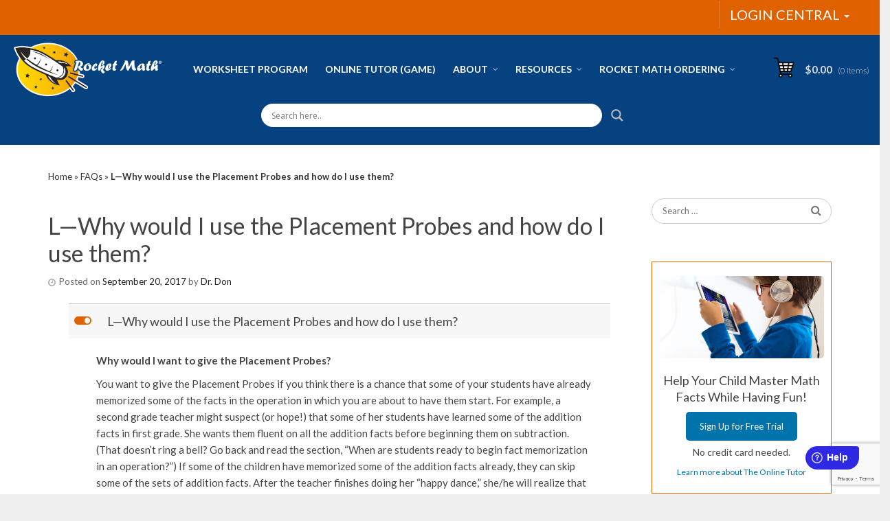

--- FILE ---
content_type: text/html; charset=UTF-8
request_url: https://www.rocketmath.com/rocket-math-faqs/l-why-would-i-use-the-placement-probes-and-how-do-i-use-them/
body_size: 54102
content:
<!DOCTYPE html>
<!--[if IE 9 ]><html class="no-js ie9" lang="en-US"> <![endif]-->
<!--[if (gt IE 9)|!(IE)]><!--><html class="no-js" lang="en-US"> <!--<![endif]-->
    <head>
        <meta charset="UTF-8">
                    <meta name="viewport" content="width=device-width, initial-scale=1.0">
                <title>L—Why would I use the Placement Probes and how do I use them? - Rocket Math</title>
        <link rel="profile" href="http://gmpg.org/xfn/11">
        <link rel="pingback" href="https://www.rocketmath.com/xmlrpc.php">        
        <link rel="shortcut icon" href="https://www.rocketmath.com/wp-content/uploads/2015/06/favicon.ico"/>

         <link rel="shortcut icon" href="https:"/>
        <!--[if lte IE 9]><script src="http://cdnjs.cloudflare.com/ajax/libs/html5shiv/3.7/html5shiv.js"></script><![endif]-->
       <meta name='robots' content='index, follow, max-image-preview:large, max-snippet:-1, max-video-preview:-1' />

<!-- Google Tag Manager for WordPress by gtm4wp.com -->
<script data-cfasync="false" data-pagespeed-no-defer>
	var gtm4wp_datalayer_name = "dataLayer";
	var dataLayer = dataLayer || [];
	const gtm4wp_use_sku_instead = 0;
	const gtm4wp_currency = 'USD';
	const gtm4wp_product_per_impression = 10;
	const gtm4wp_clear_ecommerce = false;
	const gtm4wp_datalayer_max_timeout = 2000;
</script>
<!-- End Google Tag Manager for WordPress by gtm4wp.com -->
<!-- Social Warfare v4.5.6 https://warfareplugins.com - BEGINNING OF OUTPUT -->
<style>
	@font-face {
		font-family: "sw-icon-font";
		src:url("https://www.rocketmath.com/wp-content/plugins/social-warfare/assets/fonts/sw-icon-font.eot?ver=4.5.6");
		src:url("https://www.rocketmath.com/wp-content/plugins/social-warfare/assets/fonts/sw-icon-font.eot?ver=4.5.6#iefix") format("embedded-opentype"),
		url("https://www.rocketmath.com/wp-content/plugins/social-warfare/assets/fonts/sw-icon-font.woff?ver=4.5.6") format("woff"),
		url("https://www.rocketmath.com/wp-content/plugins/social-warfare/assets/fonts/sw-icon-font.ttf?ver=4.5.6") format("truetype"),
		url("https://www.rocketmath.com/wp-content/plugins/social-warfare/assets/fonts/sw-icon-font.svg?ver=4.5.6#1445203416") format("svg");
		font-weight: normal;
		font-style: normal;
		font-display:block;
	}
</style>
<!-- Social Warfare v4.5.6 https://warfareplugins.com - END OF OUTPUT -->


	<!-- This site is optimized with the Yoast SEO plugin v26.8 - https://yoast.com/product/yoast-seo-wordpress/ -->
	<link rel="canonical" href="https://www.rocketmath.com/rocket-math-faqs/l-why-would-i-use-the-placement-probes-and-how-do-i-use-them/" />
	<meta name="twitter:card" content="summary_large_image" />
	<meta name="twitter:title" content="L—Why would I use the Placement Probes and how do I use them? - Rocket Math" />
	<meta name="twitter:description" content="L L—Why would I use the Placement Probes and how do I use them? Why would I want to give the Placement Probes? You want to give the Placement Probes if you think there is a chance that some of your students have already memorized some of the facts in the operation in which you [&hellip;]" />
	<meta name="twitter:label1" content="Est. reading time" />
	<meta name="twitter:data1" content="4 minutes" />
	<script type="application/ld+json" class="yoast-schema-graph">{"@context":"https://schema.org","@graph":[{"@type":"WebPage","@id":"https://www.rocketmath.com/rocket-math-faqs/l-why-would-i-use-the-placement-probes-and-how-do-i-use-them/","url":"https://www.rocketmath.com/rocket-math-faqs/l-why-would-i-use-the-placement-probes-and-how-do-i-use-them/","name":"L—Why would I use the Placement Probes and how do I use them? - Rocket Math","isPartOf":{"@id":"https://www.rocketmath.com/#website"},"datePublished":"2017-09-20T17:31:27+00:00","dateModified":"2017-09-20T17:41:22+00:00","breadcrumb":{"@id":"https://www.rocketmath.com/rocket-math-faqs/l-why-would-i-use-the-placement-probes-and-how-do-i-use-them/#breadcrumb"},"inLanguage":"en-US","potentialAction":[{"@type":"ReadAction","target":["https://www.rocketmath.com/rocket-math-faqs/l-why-would-i-use-the-placement-probes-and-how-do-i-use-them/"]}]},{"@type":"BreadcrumbList","@id":"https://www.rocketmath.com/rocket-math-faqs/l-why-would-i-use-the-placement-probes-and-how-do-i-use-them/#breadcrumb","itemListElement":[{"@type":"ListItem","position":1,"name":"Home","item":"https://www.rocketmath.com/"},{"@type":"ListItem","position":2,"name":"FAQs","item":"https://www.rocketmath.com/rocket-math-faqs/"},{"@type":"ListItem","position":3,"name":"L—Why would I use the Placement Probes and how do I use them?"}]},{"@type":"WebSite","@id":"https://www.rocketmath.com/#website","url":"https://www.rocketmath.com/","name":"Rocket Math","description":"So every student can enjoy success in math!","publisher":{"@id":"https://www.rocketmath.com/#organization"},"potentialAction":[{"@type":"SearchAction","target":{"@type":"EntryPoint","urlTemplate":"https://www.rocketmath.com/?s={search_term_string}"},"query-input":{"@type":"PropertyValueSpecification","valueRequired":true,"valueName":"search_term_string"}}],"inLanguage":"en-US"},{"@type":"Organization","@id":"https://www.rocketmath.com/#organization","name":"Rocket Math","url":"https://www.rocketmath.com/","logo":{"@type":"ImageObject","inLanguage":"en-US","@id":"https://www.rocketmath.com/#/schema/logo/image/","url":"https://www.rocketmath.com/wp-content/uploads/revslider/homepage-slider/CG3AF.png","contentUrl":"https://www.rocketmath.com/wp-content/uploads/revslider/homepage-slider/CG3AF.png","width":351,"height":250,"caption":"Rocket Math"},"image":{"@id":"https://www.rocketmath.com/#/schema/logo/image/"},"sameAs":["https://www.facebook.com/RocketMath/","https://www.linkedin.com/company/3770161/","https://www.youtube.com/channel/UC4-K54WYy_R3LpMlu2xTnVQ"]}]}</script>
	<!-- / Yoast SEO plugin. -->


<link rel='dns-prefetch' href='//netdna.bootstrapcdn.com' />
<link rel='dns-prefetch' href='//fonts.googleapis.com' />
<link rel="alternate" type="application/rss+xml" title="Rocket Math &raquo; Feed" href="https://www.rocketmath.com/feed/" />
<link rel="alternate" type="application/rss+xml" title="Rocket Math &raquo; Comments Feed" href="https://www.rocketmath.com/comments/feed/" />
<link rel="alternate" title="oEmbed (JSON)" type="application/json+oembed" href="https://www.rocketmath.com/wp-json/oembed/1.0/embed?url=https%3A%2F%2Fwww.rocketmath.com%2Frocket-math-faqs%2Fl-why-would-i-use-the-placement-probes-and-how-do-i-use-them%2F" />
<link rel="alternate" title="oEmbed (XML)" type="text/xml+oembed" href="https://www.rocketmath.com/wp-json/oembed/1.0/embed?url=https%3A%2F%2Fwww.rocketmath.com%2Frocket-math-faqs%2Fl-why-would-i-use-the-placement-probes-and-how-do-i-use-them%2F&#038;format=xml" />
		<!-- This site uses the Google Analytics by ExactMetrics plugin v8.11.1 - Using Analytics tracking - https://www.exactmetrics.com/ -->
							<script src="//www.googletagmanager.com/gtag/js?id=G-BRZ797NX73"  data-cfasync="false" data-wpfc-render="false" type="text/javascript" async></script>
			<script data-cfasync="false" data-wpfc-render="false" type="text/javascript">
				var em_version = '8.11.1';
				var em_track_user = true;
				var em_no_track_reason = '';
								var ExactMetricsDefaultLocations = {"page_location":"https:\/\/www.rocketmath.com\/rocket-math-faqs\/l-why-would-i-use-the-placement-probes-and-how-do-i-use-them\/"};
								if ( typeof ExactMetricsPrivacyGuardFilter === 'function' ) {
					var ExactMetricsLocations = (typeof ExactMetricsExcludeQuery === 'object') ? ExactMetricsPrivacyGuardFilter( ExactMetricsExcludeQuery ) : ExactMetricsPrivacyGuardFilter( ExactMetricsDefaultLocations );
				} else {
					var ExactMetricsLocations = (typeof ExactMetricsExcludeQuery === 'object') ? ExactMetricsExcludeQuery : ExactMetricsDefaultLocations;
				}

								var disableStrs = [
										'ga-disable-G-BRZ797NX73',
									];

				/* Function to detect opted out users */
				function __gtagTrackerIsOptedOut() {
					for (var index = 0; index < disableStrs.length; index++) {
						if (document.cookie.indexOf(disableStrs[index] + '=true') > -1) {
							return true;
						}
					}

					return false;
				}

				/* Disable tracking if the opt-out cookie exists. */
				if (__gtagTrackerIsOptedOut()) {
					for (var index = 0; index < disableStrs.length; index++) {
						window[disableStrs[index]] = true;
					}
				}

				/* Opt-out function */
				function __gtagTrackerOptout() {
					for (var index = 0; index < disableStrs.length; index++) {
						document.cookie = disableStrs[index] + '=true; expires=Thu, 31 Dec 2099 23:59:59 UTC; path=/';
						window[disableStrs[index]] = true;
					}
				}

				if ('undefined' === typeof gaOptout) {
					function gaOptout() {
						__gtagTrackerOptout();
					}
				}
								window.dataLayer = window.dataLayer || [];

				window.ExactMetricsDualTracker = {
					helpers: {},
					trackers: {},
				};
				if (em_track_user) {
					function __gtagDataLayer() {
						dataLayer.push(arguments);
					}

					function __gtagTracker(type, name, parameters) {
						if (!parameters) {
							parameters = {};
						}

						if (parameters.send_to) {
							__gtagDataLayer.apply(null, arguments);
							return;
						}

						if (type === 'event') {
														parameters.send_to = exactmetrics_frontend.v4_id;
							var hookName = name;
							if (typeof parameters['event_category'] !== 'undefined') {
								hookName = parameters['event_category'] + ':' + name;
							}

							if (typeof ExactMetricsDualTracker.trackers[hookName] !== 'undefined') {
								ExactMetricsDualTracker.trackers[hookName](parameters);
							} else {
								__gtagDataLayer('event', name, parameters);
							}
							
						} else {
							__gtagDataLayer.apply(null, arguments);
						}
					}

					__gtagTracker('js', new Date());
					__gtagTracker('set', {
						'developer_id.dNDMyYj': true,
											});
					if ( ExactMetricsLocations.page_location ) {
						__gtagTracker('set', ExactMetricsLocations);
					}
										__gtagTracker('config', 'G-BRZ797NX73', {"forceSSL":"true"} );
										window.gtag = __gtagTracker;										(function () {
						/* https://developers.google.com/analytics/devguides/collection/analyticsjs/ */
						/* ga and __gaTracker compatibility shim. */
						var noopfn = function () {
							return null;
						};
						var newtracker = function () {
							return new Tracker();
						};
						var Tracker = function () {
							return null;
						};
						var p = Tracker.prototype;
						p.get = noopfn;
						p.set = noopfn;
						p.send = function () {
							var args = Array.prototype.slice.call(arguments);
							args.unshift('send');
							__gaTracker.apply(null, args);
						};
						var __gaTracker = function () {
							var len = arguments.length;
							if (len === 0) {
								return;
							}
							var f = arguments[len - 1];
							if (typeof f !== 'object' || f === null || typeof f.hitCallback !== 'function') {
								if ('send' === arguments[0]) {
									var hitConverted, hitObject = false, action;
									if ('event' === arguments[1]) {
										if ('undefined' !== typeof arguments[3]) {
											hitObject = {
												'eventAction': arguments[3],
												'eventCategory': arguments[2],
												'eventLabel': arguments[4],
												'value': arguments[5] ? arguments[5] : 1,
											}
										}
									}
									if ('pageview' === arguments[1]) {
										if ('undefined' !== typeof arguments[2]) {
											hitObject = {
												'eventAction': 'page_view',
												'page_path': arguments[2],
											}
										}
									}
									if (typeof arguments[2] === 'object') {
										hitObject = arguments[2];
									}
									if (typeof arguments[5] === 'object') {
										Object.assign(hitObject, arguments[5]);
									}
									if ('undefined' !== typeof arguments[1].hitType) {
										hitObject = arguments[1];
										if ('pageview' === hitObject.hitType) {
											hitObject.eventAction = 'page_view';
										}
									}
									if (hitObject) {
										action = 'timing' === arguments[1].hitType ? 'timing_complete' : hitObject.eventAction;
										hitConverted = mapArgs(hitObject);
										__gtagTracker('event', action, hitConverted);
									}
								}
								return;
							}

							function mapArgs(args) {
								var arg, hit = {};
								var gaMap = {
									'eventCategory': 'event_category',
									'eventAction': 'event_action',
									'eventLabel': 'event_label',
									'eventValue': 'event_value',
									'nonInteraction': 'non_interaction',
									'timingCategory': 'event_category',
									'timingVar': 'name',
									'timingValue': 'value',
									'timingLabel': 'event_label',
									'page': 'page_path',
									'location': 'page_location',
									'title': 'page_title',
									'referrer' : 'page_referrer',
								};
								for (arg in args) {
																		if (!(!args.hasOwnProperty(arg) || !gaMap.hasOwnProperty(arg))) {
										hit[gaMap[arg]] = args[arg];
									} else {
										hit[arg] = args[arg];
									}
								}
								return hit;
							}

							try {
								f.hitCallback();
							} catch (ex) {
							}
						};
						__gaTracker.create = newtracker;
						__gaTracker.getByName = newtracker;
						__gaTracker.getAll = function () {
							return [];
						};
						__gaTracker.remove = noopfn;
						__gaTracker.loaded = true;
						window['__gaTracker'] = __gaTracker;
					})();
									} else {
										console.log("");
					(function () {
						function __gtagTracker() {
							return null;
						}

						window['__gtagTracker'] = __gtagTracker;
						window['gtag'] = __gtagTracker;
					})();
									}
			</script>
							<!-- / Google Analytics by ExactMetrics -->
				<script data-cfasync="false" data-wpfc-render="false" type="text/javascript">
			window.ExactMetricsDualTracker.helpers.mapProductItem = function (uaItem) {
				var prefixIndex, prefixKey, mapIndex;
				
				var toBePrefixed = ['id', 'name', 'list_name', 'brand', 'category', 'variant'];

				var item = {};

				var fieldMap = {
					'price': 'price',
					'list_position': 'index',
					'quantity': 'quantity',
					'position': 'index',
				};

				for (mapIndex in fieldMap) {
					if (uaItem.hasOwnProperty(mapIndex)) {
						item[fieldMap[mapIndex]] = uaItem[mapIndex];
					}
				}

				for (prefixIndex = 0; prefixIndex < toBePrefixed.length; prefixIndex++) {
					prefixKey = toBePrefixed[prefixIndex];
					if (typeof uaItem[prefixKey] !== 'undefined') {
						item['item_' + prefixKey] = uaItem[prefixKey];
					}
				}

				return item;
			};

			ExactMetricsDualTracker.trackers['view_item_list'] = function (parameters) {
				var items = parameters.items;
				var listName, itemIndex, item, itemListName;
				var lists = {
					'_': {items: [], 'send_to': exactmetrics_frontend.v4_id},
				};

				for (itemIndex = 0; itemIndex < items.length; itemIndex++) {
					item = ExactMetricsDualTracker.helpers.mapProductItem(items[itemIndex]);

					if (typeof item['item_list_name'] === 'undefined') {
						lists['_'].items.push(item);
					} else {
						itemListName = item['item_list_name'];
						if (typeof lists[itemListName] === 'undefined') {
							lists[itemListName] = {
								'items': [],
								'item_list_name': itemListName,
								'send_to': exactmetrics_frontend.v4_id,
							};
						}

						lists[itemListName].items.push(item);
					}
				}

				for (listName in lists) {
					__gtagDataLayer('event', 'view_item_list', lists[listName]);
				}
			};

			ExactMetricsDualTracker.trackers['select_content'] = function (parameters) {
				const items = parameters.items.map(ExactMetricsDualTracker.helpers.mapProductItem);
				__gtagDataLayer('event', 'select_item', {items: items, send_to: parameters.send_to});
			};

			ExactMetricsDualTracker.trackers['view_item'] = function (parameters) {
				const items = parameters.items.map(ExactMetricsDualTracker.helpers.mapProductItem);
				__gtagDataLayer('event', 'view_item', {items: items, send_to: parameters.send_to});
			};
		</script>
		<style id='wp-img-auto-sizes-contain-inline-css' type='text/css'>
img:is([sizes=auto i],[sizes^="auto," i]){contain-intrinsic-size:3000px 1500px}
/*# sourceURL=wp-img-auto-sizes-contain-inline-css */
</style>
<link rel='stylesheet' id='wc-authorize-net-cim-credit-card-checkout-block-css' href='https://www.rocketmath.com/wp-content/plugins/woocommerce-gateway-authorize-net-cim/assets/css/blocks/wc-authorize-net-cim-checkout-block.css?ver=3.10.14' type='text/css' media='all' />
<link rel='stylesheet' id='wc-authorize-net-cim-echeck-checkout-block-css' href='https://www.rocketmath.com/wp-content/plugins/woocommerce-gateway-authorize-net-cim/assets/css/blocks/wc-authorize-net-cim-checkout-block.css?ver=3.10.14' type='text/css' media='all' />
<link rel='stylesheet' id='social-warfare-block-css-css' href='https://www.rocketmath.com/wp-content/plugins/social-warfare/assets/js/post-editor/dist/blocks.style.build.css?ver=6.9' type='text/css' media='all' />
<style id='wp-emoji-styles-inline-css' type='text/css'>

	img.wp-smiley, img.emoji {
		display: inline !important;
		border: none !important;
		box-shadow: none !important;
		height: 1em !important;
		width: 1em !important;
		margin: 0 0.07em !important;
		vertical-align: -0.1em !important;
		background: none !important;
		padding: 0 !important;
	}
/*# sourceURL=wp-emoji-styles-inline-css */
</style>
<link rel='stylesheet' id='wp-block-library-css' href='https://www.rocketmath.com/wp-includes/css/dist/block-library/style.min.css?ver=6.9' type='text/css' media='all' />
<style id='global-styles-inline-css' type='text/css'>
:root{--wp--preset--aspect-ratio--square: 1;--wp--preset--aspect-ratio--4-3: 4/3;--wp--preset--aspect-ratio--3-4: 3/4;--wp--preset--aspect-ratio--3-2: 3/2;--wp--preset--aspect-ratio--2-3: 2/3;--wp--preset--aspect-ratio--16-9: 16/9;--wp--preset--aspect-ratio--9-16: 9/16;--wp--preset--color--black: #000000;--wp--preset--color--cyan-bluish-gray: #abb8c3;--wp--preset--color--white: #ffffff;--wp--preset--color--pale-pink: #f78da7;--wp--preset--color--vivid-red: #cf2e2e;--wp--preset--color--luminous-vivid-orange: #ff6900;--wp--preset--color--luminous-vivid-amber: #fcb900;--wp--preset--color--light-green-cyan: #7bdcb5;--wp--preset--color--vivid-green-cyan: #00d084;--wp--preset--color--pale-cyan-blue: #8ed1fc;--wp--preset--color--vivid-cyan-blue: #0693e3;--wp--preset--color--vivid-purple: #9b51e0;--wp--preset--gradient--vivid-cyan-blue-to-vivid-purple: linear-gradient(135deg,rgb(6,147,227) 0%,rgb(155,81,224) 100%);--wp--preset--gradient--light-green-cyan-to-vivid-green-cyan: linear-gradient(135deg,rgb(122,220,180) 0%,rgb(0,208,130) 100%);--wp--preset--gradient--luminous-vivid-amber-to-luminous-vivid-orange: linear-gradient(135deg,rgb(252,185,0) 0%,rgb(255,105,0) 100%);--wp--preset--gradient--luminous-vivid-orange-to-vivid-red: linear-gradient(135deg,rgb(255,105,0) 0%,rgb(207,46,46) 100%);--wp--preset--gradient--very-light-gray-to-cyan-bluish-gray: linear-gradient(135deg,rgb(238,238,238) 0%,rgb(169,184,195) 100%);--wp--preset--gradient--cool-to-warm-spectrum: linear-gradient(135deg,rgb(74,234,220) 0%,rgb(151,120,209) 20%,rgb(207,42,186) 40%,rgb(238,44,130) 60%,rgb(251,105,98) 80%,rgb(254,248,76) 100%);--wp--preset--gradient--blush-light-purple: linear-gradient(135deg,rgb(255,206,236) 0%,rgb(152,150,240) 100%);--wp--preset--gradient--blush-bordeaux: linear-gradient(135deg,rgb(254,205,165) 0%,rgb(254,45,45) 50%,rgb(107,0,62) 100%);--wp--preset--gradient--luminous-dusk: linear-gradient(135deg,rgb(255,203,112) 0%,rgb(199,81,192) 50%,rgb(65,88,208) 100%);--wp--preset--gradient--pale-ocean: linear-gradient(135deg,rgb(255,245,203) 0%,rgb(182,227,212) 50%,rgb(51,167,181) 100%);--wp--preset--gradient--electric-grass: linear-gradient(135deg,rgb(202,248,128) 0%,rgb(113,206,126) 100%);--wp--preset--gradient--midnight: linear-gradient(135deg,rgb(2,3,129) 0%,rgb(40,116,252) 100%);--wp--preset--font-size--small: 13px;--wp--preset--font-size--medium: 20px;--wp--preset--font-size--large: 36px;--wp--preset--font-size--x-large: 42px;--wp--preset--spacing--20: 0.44rem;--wp--preset--spacing--30: 0.67rem;--wp--preset--spacing--40: 1rem;--wp--preset--spacing--50: 1.5rem;--wp--preset--spacing--60: 2.25rem;--wp--preset--spacing--70: 3.38rem;--wp--preset--spacing--80: 5.06rem;--wp--preset--shadow--natural: 6px 6px 9px rgba(0, 0, 0, 0.2);--wp--preset--shadow--deep: 12px 12px 50px rgba(0, 0, 0, 0.4);--wp--preset--shadow--sharp: 6px 6px 0px rgba(0, 0, 0, 0.2);--wp--preset--shadow--outlined: 6px 6px 0px -3px rgb(255, 255, 255), 6px 6px rgb(0, 0, 0);--wp--preset--shadow--crisp: 6px 6px 0px rgb(0, 0, 0);}:where(.is-layout-flex){gap: 0.5em;}:where(.is-layout-grid){gap: 0.5em;}body .is-layout-flex{display: flex;}.is-layout-flex{flex-wrap: wrap;align-items: center;}.is-layout-flex > :is(*, div){margin: 0;}body .is-layout-grid{display: grid;}.is-layout-grid > :is(*, div){margin: 0;}:where(.wp-block-columns.is-layout-flex){gap: 2em;}:where(.wp-block-columns.is-layout-grid){gap: 2em;}:where(.wp-block-post-template.is-layout-flex){gap: 1.25em;}:where(.wp-block-post-template.is-layout-grid){gap: 1.25em;}.has-black-color{color: var(--wp--preset--color--black) !important;}.has-cyan-bluish-gray-color{color: var(--wp--preset--color--cyan-bluish-gray) !important;}.has-white-color{color: var(--wp--preset--color--white) !important;}.has-pale-pink-color{color: var(--wp--preset--color--pale-pink) !important;}.has-vivid-red-color{color: var(--wp--preset--color--vivid-red) !important;}.has-luminous-vivid-orange-color{color: var(--wp--preset--color--luminous-vivid-orange) !important;}.has-luminous-vivid-amber-color{color: var(--wp--preset--color--luminous-vivid-amber) !important;}.has-light-green-cyan-color{color: var(--wp--preset--color--light-green-cyan) !important;}.has-vivid-green-cyan-color{color: var(--wp--preset--color--vivid-green-cyan) !important;}.has-pale-cyan-blue-color{color: var(--wp--preset--color--pale-cyan-blue) !important;}.has-vivid-cyan-blue-color{color: var(--wp--preset--color--vivid-cyan-blue) !important;}.has-vivid-purple-color{color: var(--wp--preset--color--vivid-purple) !important;}.has-black-background-color{background-color: var(--wp--preset--color--black) !important;}.has-cyan-bluish-gray-background-color{background-color: var(--wp--preset--color--cyan-bluish-gray) !important;}.has-white-background-color{background-color: var(--wp--preset--color--white) !important;}.has-pale-pink-background-color{background-color: var(--wp--preset--color--pale-pink) !important;}.has-vivid-red-background-color{background-color: var(--wp--preset--color--vivid-red) !important;}.has-luminous-vivid-orange-background-color{background-color: var(--wp--preset--color--luminous-vivid-orange) !important;}.has-luminous-vivid-amber-background-color{background-color: var(--wp--preset--color--luminous-vivid-amber) !important;}.has-light-green-cyan-background-color{background-color: var(--wp--preset--color--light-green-cyan) !important;}.has-vivid-green-cyan-background-color{background-color: var(--wp--preset--color--vivid-green-cyan) !important;}.has-pale-cyan-blue-background-color{background-color: var(--wp--preset--color--pale-cyan-blue) !important;}.has-vivid-cyan-blue-background-color{background-color: var(--wp--preset--color--vivid-cyan-blue) !important;}.has-vivid-purple-background-color{background-color: var(--wp--preset--color--vivid-purple) !important;}.has-black-border-color{border-color: var(--wp--preset--color--black) !important;}.has-cyan-bluish-gray-border-color{border-color: var(--wp--preset--color--cyan-bluish-gray) !important;}.has-white-border-color{border-color: var(--wp--preset--color--white) !important;}.has-pale-pink-border-color{border-color: var(--wp--preset--color--pale-pink) !important;}.has-vivid-red-border-color{border-color: var(--wp--preset--color--vivid-red) !important;}.has-luminous-vivid-orange-border-color{border-color: var(--wp--preset--color--luminous-vivid-orange) !important;}.has-luminous-vivid-amber-border-color{border-color: var(--wp--preset--color--luminous-vivid-amber) !important;}.has-light-green-cyan-border-color{border-color: var(--wp--preset--color--light-green-cyan) !important;}.has-vivid-green-cyan-border-color{border-color: var(--wp--preset--color--vivid-green-cyan) !important;}.has-pale-cyan-blue-border-color{border-color: var(--wp--preset--color--pale-cyan-blue) !important;}.has-vivid-cyan-blue-border-color{border-color: var(--wp--preset--color--vivid-cyan-blue) !important;}.has-vivid-purple-border-color{border-color: var(--wp--preset--color--vivid-purple) !important;}.has-vivid-cyan-blue-to-vivid-purple-gradient-background{background: var(--wp--preset--gradient--vivid-cyan-blue-to-vivid-purple) !important;}.has-light-green-cyan-to-vivid-green-cyan-gradient-background{background: var(--wp--preset--gradient--light-green-cyan-to-vivid-green-cyan) !important;}.has-luminous-vivid-amber-to-luminous-vivid-orange-gradient-background{background: var(--wp--preset--gradient--luminous-vivid-amber-to-luminous-vivid-orange) !important;}.has-luminous-vivid-orange-to-vivid-red-gradient-background{background: var(--wp--preset--gradient--luminous-vivid-orange-to-vivid-red) !important;}.has-very-light-gray-to-cyan-bluish-gray-gradient-background{background: var(--wp--preset--gradient--very-light-gray-to-cyan-bluish-gray) !important;}.has-cool-to-warm-spectrum-gradient-background{background: var(--wp--preset--gradient--cool-to-warm-spectrum) !important;}.has-blush-light-purple-gradient-background{background: var(--wp--preset--gradient--blush-light-purple) !important;}.has-blush-bordeaux-gradient-background{background: var(--wp--preset--gradient--blush-bordeaux) !important;}.has-luminous-dusk-gradient-background{background: var(--wp--preset--gradient--luminous-dusk) !important;}.has-pale-ocean-gradient-background{background: var(--wp--preset--gradient--pale-ocean) !important;}.has-electric-grass-gradient-background{background: var(--wp--preset--gradient--electric-grass) !important;}.has-midnight-gradient-background{background: var(--wp--preset--gradient--midnight) !important;}.has-small-font-size{font-size: var(--wp--preset--font-size--small) !important;}.has-medium-font-size{font-size: var(--wp--preset--font-size--medium) !important;}.has-large-font-size{font-size: var(--wp--preset--font-size--large) !important;}.has-x-large-font-size{font-size: var(--wp--preset--font-size--x-large) !important;}
/*# sourceURL=global-styles-inline-css */
</style>

<style id='classic-theme-styles-inline-css' type='text/css'>
/*! This file is auto-generated */
.wp-block-button__link{color:#fff;background-color:#32373c;border-radius:9999px;box-shadow:none;text-decoration:none;padding:calc(.667em + 2px) calc(1.333em + 2px);font-size:1.125em}.wp-block-file__button{background:#32373c;color:#fff;text-decoration:none}
/*# sourceURL=/wp-includes/css/classic-themes.min.css */
</style>
<link rel='stylesheet' id='captiva_toolkit_styles-css' href='https://www.rocketmath.com/wp-content/plugins/captiva-toolkit/css/captiva_toolkit.css?ver=6.9' type='text/css' media='all' />
<link rel='stylesheet' id='contact-form-7-css' href='https://www.rocketmath.com/wp-content/plugins/contact-form-7/includes/css/styles.css?ver=6.1.4' type='text/css' media='all' />
<link rel='stylesheet' id='image-hover-effects-css-css' href='https://www.rocketmath.com/wp-content/plugins/mega-addons-for-visual-composer-pro/css/ihover.css?ver=6.9' type='text/css' media='all' />
<link rel='stylesheet' id='style-css-css' href='https://www.rocketmath.com/wp-content/plugins/mega-addons-for-visual-composer-pro/css/style.css?ver=6.9' type='text/css' media='all' />
<link rel='stylesheet' id='font-awesome-latest-css' href='https://www.rocketmath.com/wp-content/plugins/mega-addons-for-visual-composer-pro/css/font-awesome/css/all.css?ver=6.9' type='text/css' media='all' />
<link rel='stylesheet' id='pmpro_frontend_base-css' href='https://www.rocketmath.com/wp-content/plugins/paid-memberships-pro/css/frontend/base.css?ver=3.6.4' type='text/css' media='all' />
<link rel='stylesheet' id='pmpro_frontend_variation_1-css' href='https://www.rocketmath.com/wp-content/plugins/paid-memberships-pro/css/frontend/variation_1.css?ver=3.6.4' type='text/css' media='all' />
<link rel='stylesheet' id='pmpro-add-paypal-express-styles-css' href='https://www.rocketmath.com/wp-content/plugins/pmpro-add-paypal-express/css/pmpro-add-paypal-express.css?ver=6.9' type='text/css' media='all' />
<link rel='stylesheet' id='banner-style-css' href='https://www.rocketmath.com/wp-content/plugins/rocketmath-clever-banner/style.css?ver=6.9' type='text/css' media='all' />
<link rel='stylesheet' id='ets_pmpro_unified_ordering_style-css' href='https://www.rocketmath.com/wp-content/plugins/unified-ordering-for-rocket-math/asset/css/unified-ordering-style.css?ver=0.53' type='text/css' media='all' />
<link rel='stylesheet' id='ets_pmpro_unified_ordering_data_table_style-css' href='https://www.rocketmath.com/wp-content/plugins/unified-ordering-for-rocket-math/asset/css/jquery.dataTables.min.css?ver=6.9' type='text/css' media='all' />
<link rel='stylesheet' id='ets_pmpro_unified_ordering_alert_style-css' href='https://www.rocketmath.com/wp-content/plugins/unified-ordering-for-rocket-math/asset/alertifyjs/css/alertify.min.css?ver=6.9' type='text/css' media='all' />
<link rel='stylesheet' id='wc-cart-pdf-css' href='https://www.rocketmath.com/wp-content/plugins/wc-cart-pdf/assets/css/wc-cart-pdf.css?ver=2.9.4' type='text/css' media='all' />
<link rel='stylesheet' id='aftax-frontc-css' href='https://www.rocketmath.com/wp-content/plugins/woocommerce-tax-exempt-plugin/assets/css/aftax_front.css?ver=1.0' type='text/css' media='' />
<style id='woocommerce-inline-inline-css' type='text/css'>
.woocommerce form .form-row .required { visibility: visible; }
/*# sourceURL=woocommerce-inline-inline-css */
</style>
<link rel='stylesheet' id='wcqi-css-css' href='https://www.rocketmath.com/wp-content/plugins/woocommerce-quantity-increment/assets/css/wc-quantity-increment.css?ver=6.9' type='text/css' media='all' />
<link rel='stylesheet' id='wc-composite-css-css' href='https://www.rocketmath.com/wp-content/plugins/woocommerce-composite-products/assets/css/frontend/woocommerce.css?ver=11.0.4' type='text/css' media='all' />
<link rel='stylesheet' id='wc-prl-css-css' href='https://www.rocketmath.com/wp-content/plugins/woocommerce-product-recommendations/assets/css/frontend/woocommerce.css?ver=4.3.2' type='text/css' media='all' />
<link rel='stylesheet' id='acwpb-charts-css' href='https://www.rocketmath.com/wp-content/plugins/rrj-advanced-charts/assets/css/front.css?ver=1.8.7' type='text/css' media='all' />
<style id='acwpb-charts-inline-css' type='text/css'>
.acwpb-legends{font-family:-apple-system, BlinkMacSystemFont, "Segoe UI", Roboto, "Helvetica Neue", Arial, sans-serif;}
/*# sourceURL=acwpb-charts-inline-css */
</style>
<link rel='stylesheet' id='social_warfare-css' href='https://www.rocketmath.com/wp-content/plugins/social-warfare/assets/css/style.min.css?ver=4.5.6' type='text/css' media='all' />
<link rel='stylesheet' id='cap-style-css' href='https://www.rocketmath.com/wp-content/themes/rocket-math/style.css?ver=6.9' type='text/css' media='all' />
<link rel='stylesheet' id='cap-font-awesome-css' href='//netdna.bootstrapcdn.com/font-awesome/4.0.3/css/font-awesome.min.css?ver=4.0.3' type='text/css' media='all' />
<link rel='stylesheet' id='cap-bootstrap-css' href='https://www.rocketmath.com/wp-content/themes/captiva/inc/core/bootstrap/dist/css/bootstrap.min.css?ver=6.9' type='text/css' media='all' />
<link rel='stylesheet' id='cap-captiva-css' href='https://www.rocketmath.com/wp-content/themes/captiva/css/captiva.css?id=1&#038;ver=6.9' type='text/css' media='all' />
<link rel='stylesheet' id='cap-responsive-css' href='https://www.rocketmath.com/wp-content/themes/captiva/css/responsive.css?ver=6.9' type='text/css' media='all' />
<link rel='stylesheet' id='cap-customcss-css' href='https://www.rocketmath.com/wp-content/themes/captiva/custom/custom.css?ver=6.9' type='text/css' media='all' />
<link rel='stylesheet' id='wpdreams-asl-basic-css' href='https://www.rocketmath.com/wp-content/plugins/ajax-search-lite/css/style.basic.css?ver=4.13.4' type='text/css' media='all' />
<style id='wpdreams-asl-basic-inline-css' type='text/css'>

					div[id*='ajaxsearchlitesettings'].searchsettings .asl_option_inner label {
						font-size: 0px !important;
						color: rgba(0, 0, 0, 0);
					}
					div[id*='ajaxsearchlitesettings'].searchsettings .asl_option_inner label:after {
						font-size: 11px !important;
						position: absolute;
						top: 0;
						left: 0;
						z-index: 1;
					}
					.asl_w_container {
						width: 100%;
						margin: 0px 0px 0px 0px;
						min-width: 200px;
					}
					div[id*='ajaxsearchlite'].asl_m {
						width: 100%;
					}
					div[id*='ajaxsearchliteres'].wpdreams_asl_results div.resdrg span.highlighted {
						font-weight: bold;
						color: rgba(217, 49, 43, 1);
						background-color: rgba(238, 238, 238, 1);
					}
					div[id*='ajaxsearchliteres'].wpdreams_asl_results .results img.asl_image {
						width: 70px;
						height: 70px;
						object-fit: cover;
					}
					div[id*='ajaxsearchlite'].asl_r .results {
						max-height: none;
					}
					div[id*='ajaxsearchlite'].asl_r {
						position: absolute;
					}
				
						div.asl_r.asl_w.vertical .results .item::after {
							display: block;
							position: absolute;
							bottom: 0;
							content: '';
							height: 1px;
							width: 100%;
							background: #D8D8D8;
						}
						div.asl_r.asl_w.vertical .results .item.asl_last_item::after {
							display: none;
						}
					
/*# sourceURL=wpdreams-asl-basic-inline-css */
</style>
<link rel='stylesheet' id='wpdreams-asl-instance-css' href='https://www.rocketmath.com/wp-content/plugins/ajax-search-lite/css/style-simple-red.css?ver=4.13.4' type='text/css' media='all' />
<link rel='stylesheet' id='sv-wc-payment-gateway-payment-form-v5_15_12-css' href='https://www.rocketmath.com/wp-content/plugins/woocommerce-gateway-authorize-net-cim/vendor/skyverge/wc-plugin-framework/woocommerce/payment-gateway/assets/css/frontend/sv-wc-payment-gateway-payment-form.min.css?ver=5.15.12' type='text/css' media='all' />
<link rel='stylesheet' id='mm-compiled-options-mobmenu-css' href='https://www.rocketmath.com/wp-content/uploads/dynamic-mobmenu.css?ver=2.8.8-305' type='text/css' media='all' />
<link rel='stylesheet' id='mm-google-webfont-dosis-css' href='//fonts.googleapis.com/css?family=Dosis%3Ainherit%2C400&#038;subset=latin%2Clatin-ext&#038;ver=6.9' type='text/css' media='all' />
<link rel='stylesheet' id='wc-cp-checkout-blocks-css' href='https://www.rocketmath.com/wp-content/plugins/woocommerce-composite-products/assets/css/frontend/checkout-blocks.css?ver=11.0.4' type='text/css' media='all' />
<link rel='stylesheet' id='forget-about-shortcode-buttons-css' href='https://www.rocketmath.com/wp-content/plugins/forget-about-shortcode-buttons/public/css/button-styles.css?ver=2.1.3' type='text/css' media='all' />
<link rel='stylesheet' id='cssmobmenu-icons-css' href='https://www.rocketmath.com/wp-content/plugins/mobile-menu/includes/css/mobmenu-icons.css?ver=6.9' type='text/css' media='all' />
<link rel='stylesheet' id='cssmobmenu-css' href='https://www.rocketmath.com/wp-content/plugins/mobile-menu/includes/css/mobmenu.css?ver=2.8.8' type='text/css' media='all' />
<link rel='stylesheet' id='redux-google-fonts-css' href='https://fonts.googleapis.com/css?family=Lato%3A100%2C300%2C400%2C700%2C900%2C100italic%2C300italic%2C400italic%2C700italic%2C900italic%7CQuicksand%3A300%2C400%2C700&#038;subset=latin&#038;ver=1768509374' type='text/css' media='all' />
<link rel='stylesheet' id='support-custom-css' href='https://www.rocketmath.com/wp-content/plugins/support-custom-master/public/css/support-custom.css?ver=260116-132927' type='text/css' media='all' />
<link rel='stylesheet' id='otw-shortcode-general_foundicons-css' href='https://www.rocketmath.com/wp-content/plugins/buttons-shortcode-and-widget/include/otw_components/otw_shortcode/css/general_foundicons.css?ver=6.9' type='text/css' media='all' />
<link rel='stylesheet' id='otw-shortcode-social_foundicons-css' href='https://www.rocketmath.com/wp-content/plugins/buttons-shortcode-and-widget/include/otw_components/otw_shortcode/css/social_foundicons.css?ver=6.9' type='text/css' media='all' />
<link rel='stylesheet' id='otw-shortcode-css' href='https://www.rocketmath.com/wp-content/plugins/buttons-shortcode-and-widget/include/otw_components/otw_shortcode/css/otw_shortcode.css?ver=6.9' type='text/css' media='all' />
<link rel='stylesheet' id='ewd-ufaq-rrssb-css' href='https://www.rocketmath.com/wp-content/plugins/ultimate-faqs/assets/css/rrssb-min.css?ver=2.4.5' type='text/css' media='all' />
<link rel='stylesheet' id='ewd-ufaq-jquery-ui-css' href='https://www.rocketmath.com/wp-content/plugins/ultimate-faqs/assets/css/jquery-ui.min.css?ver=2.4.5' type='text/css' media='all' />
<link rel='stylesheet' id='ewd-ufaq-css-css' href='https://www.rocketmath.com/wp-content/plugins/ultimate-faqs/assets/css/ewd-ufaq.css?ver=2.4.5' type='text/css' media='all' />
<script type="text/template" id="tmpl-variation-template">
	<div class="woocommerce-variation-description">{{{ data.variation.variation_description }}}</div>
	<div class="woocommerce-variation-price">{{{ data.variation.price_html }}}</div>
	<div class="woocommerce-variation-availability">{{{ data.variation.availability_html }}}</div>
</script>
<script type="text/template" id="tmpl-unavailable-variation-template">
	<p role="alert">Sorry, this product is unavailable. Please choose a different combination.</p>
</script>
<script type="text/javascript" src="https://www.rocketmath.com/wp-content/plugins/enable-jquery-migrate-helper/js/jquery/jquery-1.12.4-wp.js?ver=1.12.4-wp" id="jquery-core-js"></script>
<script type="text/javascript" src="https://www.rocketmath.com/wp-content/plugins/enable-jquery-migrate-helper/js/jquery-migrate/jquery-migrate-1.4.1-wp.js?ver=1.4.1-wp" id="jquery-migrate-js"></script>
<script type="text/javascript" src="https://www.rocketmath.com/wp-content/themes/captiva/js/src/cond/owl.carousel.min.js?ver=6.9" id="cap_owlcarousel-js"></script>
<script type="text/javascript" src="https://www.rocketmath.com/wp-content/themes/captiva/js/src/cond/modernizr.custom.min.js?ver=6.9" id="cap_modernizr-js"></script>
<script type="text/javascript" src="https://www.rocketmath.com/wp-content/plugins/exactmetrics-premium/assets/js/frontend-gtag.min.js?ver=8.11.1" id="exactmetrics-frontend-script-js" async="async" data-wp-strategy="async"></script>
<script data-cfasync="false" data-wpfc-render="false" type="text/javascript" id='exactmetrics-frontend-script-js-extra'>/* <![CDATA[ */
var exactmetrics_frontend = {"js_events_tracking":"true","download_extensions":"zip,mp3,mpeg,pdf,docx,pptx,xlsx,rar","inbound_paths":"[{\"path\":\"\\\/go\\\/\",\"label\":\"affiliate\"},{\"path\":\"\\\/recommend\\\/\",\"label\":\"affiliate\"}]","home_url":"https:\/\/www.rocketmath.com","hash_tracking":"false","v4_id":"G-BRZ797NX73"};/* ]]> */
</script>
<script type="text/javascript" src="https://www.rocketmath.com/wp-content/plugins/enable-jquery-migrate-helper/js/jquery-ui/core.min.js?ver=1.11.4-wp" id="jquery-ui-core-js"></script>
<script type="text/javascript" src="https://www.rocketmath.com/wp-content/plugins/mega-addons-for-visual-composer-pro/js/script.js?ver=6.9" id="front-js-na-js"></script>
<script type="text/javascript" src="https://www.rocketmath.com/wp-content/plugins/unified-ordering-for-rocket-math/asset/js/jquery.dataTables.min.js?ver=6.9" id="ets_pmpro_unified_ordering_data_table_scipts-js"></script>
<script type="text/javascript" src="https://www.rocketmath.com/wp-content/plugins/unified-ordering-for-rocket-math/asset/alertifyjs/alertify.min.js?ver=6.9" id="ets_pmpro_unified_ordering_alert_script-js"></script>
<script type="text/javascript" id="aftax-frontj-js-extra">
/* <![CDATA[ */
var aftax_php_var = {"admin_url":"https://www.rocketmath.com/wp-admin/admin-ajax.php","nonce":"be7dc97182"};
//# sourceURL=aftax-frontj-js-extra
/* ]]> */
</script>
<script type="text/javascript" src="https://www.rocketmath.com/wp-content/plugins/woocommerce-tax-exempt-plugin/assets/js/aftax_front.js?ver=1.0" id="aftax-frontj-js"></script>
<script type="text/javascript" src="https://www.rocketmath.com/wp-content/plugins/woocommerce/assets/js/jquery-blockui/jquery.blockUI.min.js?ver=2.7.0-wc.10.4.3" id="wc-jquery-blockui-js" data-wp-strategy="defer"></script>
<script type="text/javascript" id="wc-add-to-cart-js-extra">
/* <![CDATA[ */
var wc_add_to_cart_params = {"ajax_url":"/wp-admin/admin-ajax.php","wc_ajax_url":"/?wc-ajax=%%endpoint%%","i18n_view_cart":"View cart","cart_url":"https://www.rocketmath.com/shop/cart/","is_cart":"","cart_redirect_after_add":"no"};
//# sourceURL=wc-add-to-cart-js-extra
/* ]]> */
</script>
<script type="text/javascript" src="https://www.rocketmath.com/wp-content/plugins/woocommerce/assets/js/frontend/add-to-cart.min.js?ver=10.4.3" id="wc-add-to-cart-js" data-wp-strategy="defer"></script>
<script type="text/javascript" src="https://www.rocketmath.com/wp-content/plugins/woocommerce/assets/js/js-cookie/js.cookie.min.js?ver=2.1.4-wc.10.4.3" id="wc-js-cookie-js" defer="defer" data-wp-strategy="defer"></script>
<script type="text/javascript" id="woocommerce-js-extra">
/* <![CDATA[ */
var woocommerce_params = {"ajax_url":"/wp-admin/admin-ajax.php","wc_ajax_url":"/?wc-ajax=%%endpoint%%","i18n_password_show":"Show password","i18n_password_hide":"Hide password"};
//# sourceURL=woocommerce-js-extra
/* ]]> */
</script>
<script type="text/javascript" src="https://www.rocketmath.com/wp-content/plugins/woocommerce/assets/js/frontend/woocommerce.min.js?ver=10.4.3" id="woocommerce-js" defer="defer" data-wp-strategy="defer"></script>
<script type="text/javascript" src="https://www.rocketmath.com/wp-content/plugins/woocommerce-quantity-increment/assets/js/wc-quantity-increment.min.js?ver=6.9" id="wcqi-js-js"></script>
<script type="text/javascript" src="https://www.rocketmath.com/wp-content/plugins/js_composer/assets/js/vendors/woocommerce-add-to-cart.js?ver=8.0.1" id="vc_woocommerce-add-to-cart-js-js"></script>
<script type="text/javascript" id="aftax-blocks-frontj-js-extra">
/* <![CDATA[ */
var aftax_php_vars = {"aftax_translation_tax_exempt_notification":"Tax Exempted","aftax_translation_tax_exempt_heading":"Tax Exemption","aftax_translation_tax_exempt_message":"Do you want to include tax exemption?","admin_url":"https://www.rocketmath.com/wp-admin/admin-ajax.php","nonce":"57aa298186","is_user_logged_in":"","enable_checkbox_for_logged_in_user":"","enable_message_for_logged_in_user":"","enable_vat_for_logged_in_user":"","enable_checkbox_for_guest_user":"","enable_message_for_guest_user":"","enable_vat_for_guest_user":"","aftax_guest_message":"","aftax_logged_in_user_message":"If you are tax exempt please document that here.","aftax_enable_auto_tax_exempttion":"","vat_field_label":"VAT","dependable_class_name":"","aftax_list_of_all_countries":{"AF":"Afghanistan","AX":"\u00c5land Islands","AL":"Albania","DZ":"Algeria","AS":"American Samoa","AD":"Andorra","AO":"Angola","AI":"Anguilla","AQ":"Antarctica","AG":"Antigua and Barbuda","AR":"Argentina","AM":"Armenia","AW":"Aruba","AU":"Australia","AT":"Austria","AZ":"Azerbaijan","BS":"Bahamas","BH":"Bahrain","BD":"Bangladesh","BB":"Barbados","BY":"Belarus","PW":"Belau","BE":"Belgium","BZ":"Belize","BJ":"Benin","BM":"Bermuda","BT":"Bhutan","BO":"Bolivia","BQ":"Bonaire, Saint Eustatius and Saba","BA":"Bosnia and Herzegovina","BW":"Botswana","BV":"Bouvet Island","BR":"Brazil","IO":"British Indian Ocean Territory","BN":"Brunei","BG":"Bulgaria","BF":"Burkina Faso","BI":"Burundi","KH":"Cambodia","CM":"Cameroon","CA":"Canada","CV":"Cape Verde","KY":"Cayman Islands","CF":"Central African Republic","TD":"Chad","CL":"Chile","CN":"China","CX":"Christmas Island","CC":"Cocos (Keeling) Islands","CO":"Colombia","KM":"Comoros","CG":"Congo (Brazzaville)","CD":"Congo (Kinshasa)","CK":"Cook Islands","CR":"Costa Rica","HR":"Croatia","CU":"Cuba","CW":"Cura&ccedil;ao","CY":"Cyprus","CZ":"Czech Republic","DK":"Denmark","DJ":"Djibouti","DM":"Dominica","DO":"Dominican Republic","EC":"Ecuador","EG":"Egypt","SV":"El Salvador","GQ":"Equatorial Guinea","ER":"Eritrea","EE":"Estonia","SZ":"Eswatini","ET":"Ethiopia","FK":"Falkland Islands","FO":"Faroe Islands","FJ":"Fiji","FI":"Finland","FR":"France","GF":"French Guiana","PF":"French Polynesia","TF":"French Southern Territories","GA":"Gabon","GM":"Gambia","GE":"Georgia","DE":"Germany","GH":"Ghana","GI":"Gibraltar","GR":"Greece","GL":"Greenland","GD":"Grenada","GP":"Guadeloupe","GU":"Guam","GT":"Guatemala","GG":"Guernsey","GN":"Guinea","GW":"Guinea-Bissau","GY":"Guyana","HT":"Haiti","HM":"Heard Island and McDonald Islands","HN":"Honduras","HK":"Hong Kong","HU":"Hungary","IS":"Iceland","IN":"India","ID":"Indonesia","IR":"Iran","IQ":"Iraq","IE":"Ireland","IM":"Isle of Man","IL":"Israel","IT":"Italy","CI":"Ivory Coast","JM":"Jamaica","JP":"Japan","JE":"Jersey","JO":"Jordan","KZ":"Kazakhstan","KE":"Kenya","KI":"Kiribati","XK":"Kosovo","KW":"Kuwait","KG":"Kyrgyzstan","LA":"Laos","LV":"Latvia","LB":"Lebanon","LS":"Lesotho","LR":"Liberia","LY":"Libya","LI":"Liechtenstein","LT":"Lithuania","LU":"Luxembourg","MO":"Macao","MG":"Madagascar","MW":"Malawi","MY":"Malaysia","MV":"Maldives","ML":"Mali","MT":"Malta","MH":"Marshall Islands","MQ":"Martinique","MR":"Mauritania","MU":"Mauritius","YT":"Mayotte","MX":"Mexico","FM":"Micronesia","MD":"Moldova","MC":"Monaco","MN":"Mongolia","ME":"Montenegro","MS":"Montserrat","MA":"Morocco","MZ":"Mozambique","MM":"Myanmar","NA":"Namibia","NR":"Nauru","NP":"Nepal","NL":"Netherlands","NC":"New Caledonia","NZ":"New Zealand","NI":"Nicaragua","NE":"Niger","NG":"Nigeria","NU":"Niue","NF":"Norfolk Island","KP":"North Korea","MK":"North Macedonia","MP":"Northern Mariana Islands","NO":"Norway","OM":"Oman","PK":"Pakistan","PS":"Palestinian Territory","PA":"Panama","PG":"Papua New Guinea","PY":"Paraguay","PE":"Peru","PH":"Philippines","PN":"Pitcairn","PL":"Poland","PT":"Portugal","PR":"Puerto Rico","QA":"Qatar","RE":"Reunion","RO":"Romania","RU":"Russia","RW":"Rwanda","ST":"S&atilde;o Tom&eacute; and Pr&iacute;ncipe","BL":"Saint Barth&eacute;lemy","SH":"Saint Helena","KN":"Saint Kitts and Nevis","LC":"Saint Lucia","SX":"Saint Martin (Dutch part)","MF":"Saint Martin (French part)","PM":"Saint Pierre and Miquelon","VC":"Saint Vincent and the Grenadines","WS":"Samoa","SM":"San Marino","SA":"Saudi Arabia","SN":"Senegal","RS":"Serbia","SC":"Seychelles","SL":"Sierra Leone","SG":"Singapore","SK":"Slovakia","SI":"Slovenia","SB":"Solomon Islands","SO":"Somalia","ZA":"South Africa","GS":"South Georgia/Sandwich Islands","KR":"South Korea","SS":"South Sudan","ES":"Spain","LK":"Sri Lanka","SD":"Sudan","SR":"Suriname","SJ":"Svalbard and Jan Mayen","SE":"Sweden","CH":"Switzerland","SY":"Syria","TW":"Taiwan","TJ":"Tajikistan","TZ":"Tanzania","TH":"Thailand","TL":"Timor-Leste","TG":"Togo","TK":"Tokelau","TO":"Tonga","TT":"Trinidad and Tobago","TN":"Tunisia","TR":"T\u00fcrkiye","TM":"Turkmenistan","TC":"Turks and Caicos Islands","TV":"Tuvalu","UG":"Uganda","UA":"Ukraine","AE":"United Arab Emirates","GB":"United Kingdom (UK)","US":"United States (US)","UM":"United States (US) Minor Outlying Islands","UY":"Uruguay","UZ":"Uzbekistan","VU":"Vanuatu","VA":"Vatican","VE":"Venezuela","VN":"Vietnam","VG":"Virgin Islands (British)","VI":"Virgin Islands (US)","WF":"Wallis and Futuna","EH":"Western Sahara","YE":"Yemen","ZM":"Zambia","ZW":"Zimbabwe"},"aftax_currency_symbol_data":{"aftax_currency_symbol":"$","aftax_currency_pos":"left","aftax_thousand_sep":",","aftax_decimal_sep":".","aftax_num_decimals":"2"},"aftax_vat_number_block":null,"aftax_invalid_vat_notice":"Invalid Vat number.","aftax_is_auto_exemption":""};
//# sourceURL=aftax-blocks-frontj-js-extra
/* ]]> */
</script>
<script type="text/javascript" src="https://www.rocketmath.com/wp-content/plugins/woocommerce-tax-exempt-plugin/blocks-compatibility/tax-exempt-checkout-block/src/js/af-tax-exempt-block/block.js?ver=1.0.1" id="aftax-blocks-frontj-js"></script>
<script type="text/javascript" src="https://www.rocketmath.com/wp-content/plugins/mobile-menu/includes/js/mobmenu.js?ver=2.8.8" id="mobmenujs-js"></script>
<script type="text/javascript" src="https://www.rocketmath.com/wp-content/plugins/support-custom-master/public/js/support-custom.js?ver=250416-143815" id="support-custom-js"></script>
<script></script><link rel="https://api.w.org/" href="https://www.rocketmath.com/wp-json/" /><link rel="alternate" title="JSON" type="application/json" href="https://www.rocketmath.com/wp-json/wp/v2/ufaq/33953" /><link rel="EditURI" type="application/rsd+xml" title="RSD" href="https://www.rocketmath.com/xmlrpc.php?rsd" />
<meta name="generator" content="WordPress 6.9" />
<meta name="generator" content="WooCommerce 10.4.3" />
<link rel='shortlink' href='https://www.rocketmath.com/?p=33953' />
<!-- start Simple Custom CSS and JS -->
<!-- Google Tag Manager -->
<script>(function(w,d,s,l,i){w[l]=w[l]||[];w[l].push({'gtm.start':
new Date().getTime(),event:'gtm.js'});var f=d.getElementsByTagName(s)[0],
j=d.createElement(s),dl=l!='dataLayer'?'&l='+l:'';j.async=true;j.src=
'https://www.googletagmanager.com/gtm.js?id='+i+dl;f.parentNode.insertBefore(j,f);
})(window,document,'script','dataLayer','GTM-KFNF6Q9');</script>
<!-- End Google Tag Manager --><!-- end Simple Custom CSS and JS -->
<!-- start Simple Custom CSS and JS -->
<meta name="nitro-verify" content="nitro-60c245af7b6c112817b97a2706344cf30d2a47cde6e98">

<!-- end Simple Custom CSS and JS -->
<!-- start Simple Custom CSS and JS -->
<!-- Facebook Pixel Code -->
<script>
!function(f,b,e,v,n,t,s)
{if(f.fbq)return;n=f.fbq=function(){n.callMethod?
n.callMethod.apply(n,arguments):n.queue.push(arguments)};
if(!f._fbq)f._fbq=n;n.push=n;n.loaded=!0;n.version='2.0';
n.queue=[];t=b.createElement(e);t.async=!0;
t.src=v;s=b.getElementsByTagName(e)[0];
s.parentNode.insertBefore(t,s)}(window, document,'script',
'https://connect.facebook.net/en_US/fbevents.js');
fbq('init', '1572252929467194');
fbq('track', 'PageView');
</script>
<noscript><img height="1" width="1" style="display:none"
src="https://www.facebook.com/tr?id=1572252929467194&ev=PageView&noscript=1"
/></noscript>
<!-- End Facebook Pixel Code --><!-- end Simple Custom CSS and JS -->
<!-- start Simple Custom CSS and JS -->
<style type="text/css">
#billing_email-2 {
  display:none;
}
span.optional {
  display:none;
}

/* #billing_email_field > label {
  text-transform:capitalize;
}

#billing_email_field >.woocommerce-input-wrapper::before {
  display: block;
  content:"e-mail of the person who will be using/managing this subscription"
} */</style>
<!-- end Simple Custom CSS and JS -->
<!-- start Simple Custom CSS and JS -->
<style type="text/css">
#ajaxsearchlite1 .probox {
    background-color: #06427f;
     background-image: none;
 }
 
 #ajaxsearchlite1 input {
     color: black !important;
     border-radius:25px;
     background-color:white !important;
     padding:15px !important;
     margin-right:25px !important;
 }

#ajaxsearchlite1 .probox .proinput input {
    color: black !important;
}
 
 #ajaxsearchlite1 input::placeholder {
     color: #5d5d5d !important;
 }
 
 div#ajaxsearchlite1 {
     max-width: 550px;
     margin: auto;
   	clear:both;
 }
 
 div#ajaxsearchliteres1 {
     background: #e06100;
 }
 
 #ajaxsearchlite1 .promagnifier {
     background-color: transparent;
     background-image: none;
 }
 
 #ajaxsearchlite1 .innericon svg {
     fill: #BBB;
 }

.cap-menu-default{
    height:160px !important;
}
.cap-primary-menu{
    height:100px;
}
ul.tiny-cart, ul.tiny-cart li, .navbar ul li a, .text-logo h1, .cap-header-fixed .menu > li > a, .cap-primary-menu .menu > li > a {
  line-height: 84px;
}

#ajaxsearchlite1 form > input:nth-child(2) {
    background-color: #ce000000 !important;
}

div#ajaxsearchlite1 {
    margin-top: 10px;
}

.cap-main-menu {
    height: 85px;
}</style>
<!-- end Simple Custom CSS and JS -->

<link rel='stylesheet' id='36476-css' href='//www.rocketmath.com/wp-content/uploads/custom-css-js/36476.css?v=2963' type="text/css" media='all' />
<style id="pmpro_colors">:root {
	--pmpro--color--base: #ffffff;
	--pmpro--color--contrast: #222222;
	--pmpro--color--accent: #0c3d54;
	--pmpro--color--accent--variation: hsl( 199,75%,28.5% );
	--pmpro--color--border--variation: hsl( 0,0%,91% );
}</style>    
    <script type="text/javascript">
        var ajaxurl = 'https://www.rocketmath.com/wp-admin/admin-ajax.php';
    </script>

<!-- Google Tag Manager for WordPress by gtm4wp.com -->
<!-- GTM Container placement set to automatic -->
<script data-cfasync="false" data-pagespeed-no-defer type="text/javascript">
	var dataLayer_content = {"pageTitle":"L—Why would I use the Placement Probes and how do I use them? - Rocket Math","pagePostType":"ufaq","pagePostType2":"single-ufaq","pagePostAuthor":"Dr. Don","postID":33953,"cartContent":{"totals":{"applied_coupons":[],"discount_total":0,"subtotal":0,"total":0},"items":[]}};
	dataLayer.push( dataLayer_content );
</script>
<script data-cfasync="false" data-pagespeed-no-defer type="text/javascript">
(function(w,d,s,l,i){w[l]=w[l]||[];w[l].push({'gtm.start':
new Date().getTime(),event:'gtm.js'});var f=d.getElementsByTagName(s)[0],
j=d.createElement(s),dl=l!='dataLayer'?'&l='+l:'';j.async=true;j.src=
'//www.googletagmanager.com/gtm.js?id='+i+dl;f.parentNode.insertBefore(j,f);
})(window,document,'script','dataLayer','GTM-PF8J87C');
</script>
<!-- End Google Tag Manager for WordPress by gtm4wp.com --><!-- Google site verification - Google for WooCommerce -->
<meta name="google-site-verification" content="RZQBQHx5gvlvSsb0VLt21pIQZiCAzuP40HK-75JH0J8" />
        <script type="text/javascript">
            var view_mode_default = 'grid-layout';
            var cap_sticky_default = 'yes';
        </script>
        	<noscript><style>.woocommerce-product-gallery{ opacity: 1 !important; }</style></noscript>
					<link rel="preconnect" href="https://fonts.gstatic.com" crossorigin />
				<link rel="preload" as="style" href="//fonts.googleapis.com/css?family=Open+Sans&display=swap" />
								<link rel="stylesheet" href="//fonts.googleapis.com/css?family=Open+Sans&display=swap" media="all" />
							<!-- ConvertCart -->
			<script data-cfasync="false">
				(function(c,o,n,v,e,r,t,s){s=c.fetch?'f':'',
					c.ccartObj=e,c[e]=c[e]||function(){(c[e].q=c[e].q||[]).push(arguments)},c[e].t=Date.now(),
				r=o.createElement(n);r.async=1;r.src=v+s+'.js';t=o.getElementsByTagName(n)[0];t.parentNode
				.insertBefore(r,t)})(window, document,'script','//cdn.convertcart.com/41740332','ccart')
			</script>
			<!-- ConvertCart -->
		<meta name="generator" content="Powered by WPBakery Page Builder - drag and drop page builder for WordPress."/>

    <style type="text/css">

        

            .cap-header-fixed .menu > li.menu-item-has-children:hover > a:before,
            .cap-primary-menu .menu > li.menu-item-has-children:hover > a:before 
            {
                border-bottom-color: rgba(23,23,23,0.97) !important; 
            } 

        
            .cap-header-fixed .menu > li.menu-full-width .cap-submenu-ddown .container > ul > li > a:hover, .cap-primary-menu .menu > li.menu-full-width .cap-submenu-ddown .container > ul > li > a:hover 
            {
                color: #ffffff;
            }
        
                    .cap-primary-menu .menu > li .cap-submenu-ddown .container ul .menu-item-has-children .cap-submenu ul li:last-child a, 
            .cap-header-fixed .menu > li .cap-submenu-ddown .container ul .menu-item-has-children .cap-submenu ul li:last-child a, 
            .cap-primary-menu > .menu > li > .cap-submenu-ddown > .container > ul > li:last-child a
            .cap-header-fixed .menu > li .cap-submenu-ddown, 
            .cap-primary-menu .menu > li .cap-submenu-ddown
            {
                border-bottom: 1px solid #727272; 
            }

            .cap-header-fixed .menu > li.menu-full-width .cap-submenu-ddown .container > ul > li .cap-submenu ul li, .cap-primary-menu .menu > li.menu-full-width .cap-submenu-ddown .container > ul > li .cap-submenu ul li
            {
                border-top: 1px solid #727272            }

            .cap-header-fixed .menu > li.menu-full-width .cap-submenu-ddown, .cap-primary-menu .menu > li.menu-full-width .cap-submenu-ddown {
                border: 1px solid #727272                
            }
        
                    body {
                background-color: #efefef; 
            }
        
        
        
        
        
                    #wrapper {
                background-color: #ffffff; 
            }
        


        
            #top,
            .new.menu-item a:after, 
            .sb-icon-search, 
            .sb-search-submit,
            .sb-search input[type=submit],
            .sb-search.sb-search-open .sb-icon-search, 
            .no-js .sb-search .sb-icon-search,
            .faqs-reviews .accordionButton .icon-plus:before,
            .container .cap-product-cta a.button.added, 
            .container .cap-product-cta a.button.loading,
            .widget_price_filter .ui-slider .ui-slider-range,
            body.woocommerce .widget_layered_nav ul.yith-wcan-label li a:hover, 
            body.woocommerce-page .widget_layered_nav ul.yith-wcan-label li a:hover, 
            body.woocommerce-page .widget_layered_nav ul.yith-wcan-label li.chosen a,
            .content-area ul li:before,
            .container .mejs-controls .mejs-time-rail .mejs-time-current,
            .wpb_toggle:before, h4.wpb_toggle:before,
            /*.container .wpb_teaser_grid .categories_filter li.active a, 
            .container .wpb_teaser_grid .categories_filter li.active a:hover, */
            #filters button.is-checked,
            .ball:nth-child(1),
            .ball:nth-child(2),
            .ball:nth-child(3),
            .ball:nth-child(4),
            .ball:nth-child(5),
            .ball:nth-child(6),
            .ball:nth-child(7),
            .container .cap-product-cta a.button.added, .container .cap-product-cta a.button.loading,
            .tipr_content,
            .navbar-toggle .icon-bar,
            .woocommerce-page .container input.button

            {
                background-color: #06427f !important; 
            }

            .woocommerce .container div.product form.cart .button:hover,
            .woocommerce-page .container div.product form.cart .button:hover

            {
                color: #06427f !important;
                border-color: #06427f !important;
            }

            a,
            .captiva-features i,
            .captiva-features h2,
            .widget_layered_nav ul.yith-wcan-list li a:before,
            .widget_layered_nav ul.yith-wcan-list li.chosen a:before,
            .widget_layered_nav ul.yith-wcan-list li.chosen a,
            blockquote:before,
            blockquote:after,
            article.format-link .entry-content p:before,
            .container .ui-state-default a, 
            .container .ui-state-default a:link, 
            .container .ui-state-default a:visited,
            .logo a,
            .page-numbers li a,
            .woocommerce-breadcrumb a,
            #captiva-articles h3 a,
            .cap-wp-menu-wrapper .menu li:hover > a,
            .cap-recent-folio-title a, 
            .content-area h2.cap-recent-folio-title a,
            .content-area .order-wrap h3 

            {
                color: #06427f;
            }

            .owl-theme .owl-controls .owl-buttons div:hover,
            .content-area blockquote:hover, 
            article.format-link .entry-content p:hover,
            .blog-pagination ul li a:hover,
            .blog-pagination ul li.active a,
            .container .ui-state-hover,
            #filters button.is-checked,
            #filters button.is-checked:hover,
            .container form.cart .button:hover, 
            .woocommerce-page .container p.cart a.button:hover,
            .page-numbers li span:hover, 
            .page-numbers li a:hover, 
            .pagination li span:hover, 
            .pagination li a:hover,
            .map_inner,
            .order-wrap,
            .woocommerce-page .container .cart-collaterals input.checkout-button, 
            .woocommerce .checkout-button
            {
                border-color: #06427f;
            }

            .woocommerce .woocommerce_tabs ul.tabs li.active a, 
            .woocommerce .woocommerce-tabs ul.tabs li.active a, 
            ul.tabNavigation li a.active 
            {
                border-top: 1px solid #06427f;
            }

            .tipr_point_top:after {
                border-top-color: #06427f;
            }

            .tipr_point_bottom:after {
                border-bottom-color: #06427f;
            }

        
        
            a,
            .logo a,
            .navbar ul li.current-menu-item a, 
            .navbar ul li.current-menu-ancestor a, 
            #captiva-articles h3 a,
            .widget-area .widget.widget_rss ul li a,
            .widget-area .widget #recentcomments li a,
            .widget ul#recentcomments li a,
            .current_page_ancestor,
            .current-menu-item,
            .cap-primary-menu .menu > li.current-menu-item > a,
            .cap-primary-menu .menu > li.current-menu-ancestor > a
            {
                color: #333333; 
            }
        
        
            #top .dropdown-menu li a:hover, 
            .container form.cart .button:hover, 
            .woocommerce-page .container p.cart a.button:hover,
            ul.navbar-nav li .nav-dropdown li a:hover,
            .navbar ul li.current-menu-item a:hover, 
            .navbar ul li.current-menu-ancestor a:hover,
            .owl-theme .owl-controls .owl-buttons div:hover,
            .woocommerce ul.product_list_widget li a:hover,
            .summary .accordionButton p:hover,
            .content-area a.reset_variations:hover,
            .widget_recent_entries ul li a:hover,
            .content-area article h2 a:hover,
            .content-area footer.entry-meta a:hover,
            .content-area footer.entry-meta .comments-link:hover:before, 
            .content-area a.post-edit-link:hover:before
            .scwebsite:hover:before,

            .cap-wp-menu-wrapper .menu li a:hover,
            .cap-header-fixed .menu > li .cap-submenu-ddown .container > ul > li a:hover, 
            .cap-primary-menu .menu > li .cap-submenu-ddown .container > ul > li a:hover,
            a:hover, a:focus
            {
                color: #edbd00; 
            }
        
                    #top,             
            .sb-icon-search, 
            .sb-search-submit,
            .sb-search input[type=submit],
            .sb-search.sb-search-open .sb-icon-search, 
            .no-js .sb-search .sb-icon-search
            {
                background-color: #e06100 !important; 
            }
        
                    .header,
            .cap-menu-default,
            .cap-menu-below
            {
                background-color: #06427f; 
            }
        
                    .cap-header-fixed-wrapper.cap-is-fixed
            {
                background-color: #06427f; 
            }
        
                    ul.tiny-cart li a {
                color: #dcdfe2 !important; 
            }
        
                    .lightwrapper 

            {
                background-color: #dcdfe2; 
            }

        
                    .subfooter 

            {
                background-color: #111111; 
            }

        
                    .footer 

            {
                background-color: #111111; 
            }

        
                    .lightwrapper h4, .lightwrapper ul li a 

            {
                color: #232126; 
            }

        
                    .subfooter h4, 
            .subfooter .textwidget, 
            .subfooter #mc_subheader,
            .subfooter .widget_recent_entries ul li a,
            .subfooter ul.product_list_widget li a,
            .subfooter ul.product_list_widget li span.amount,
            .subfooter #mc_signup_submit

            {
                color: #ffffff; 
            }

        
                    .footer p

            {
                color: #ffffff; 
            }

        
                    .header,
            ul.tiny-cart,
            .mean-bar,
            .cap-menu-default,
            .cap-menu-default .logo,
            .cap-menu-below,
            .cap-menu-below .logo

            {
                /* $cap_header_height */
                height: 100px; 
            }

            .cap-menu-default .logo img, .cap-menu-below .logo img {
                max-height: 100px; 
            }

            ul.tiny-cart,
            ul.tiny-cart li, 
            .navbar ul li a,
            .text-logo h1,

            .cap-header-fixed .menu > li > a,
            .cap-primary-menu .menu > li > a
            {
                line-height: 100px; 
            }

            ul.tiny-cart li {
                height: 100px; 
            }

            ul.tiny-cart li ul li, .cap-header-fixed-wrapper.cap-is-fixed ul.tiny-cart li ul li {
                height: auto;
            }

            ul.tiny-cart li:hover ul.cart_list {
                top: 100px;
            }

        
                    .cap-header-fixed-wrapper.cap-is-fixed .header, 
            .cap-header-fixed-wrapper.cap-is-fixed ul.tiny-cart,
            .cap-header-fixed-wrapper.cap-is-fixed ul.tiny-cart li, 
            .cap-header-fixed-wrapper.cap-is-fixed .mean-bar,
            .cap-header-fixed .menu, .cap-primary-menu .menu

            {
                height: 60px; 
            }

            .cap-header-fixed-wrapper.cap-is-fixed ul.tiny-cart li:hover ul.cart_list
            {
                top: 60px;
            }

            .cap-header-fixed-wrapper.cap-is-fixed .cap-header-fixed .menu > li > a,
            .cap-header-fixed-wrapper.cap-is-fixed .text-logo h1,
            .cap-header-fixed-wrapper.cap-is-fixed ul.tiny-cart,
            .cap-header-fixed-wrapper.cap-is-fixed ul.tiny-cart li,
            .cap-header-fixed-wrapper.cap-is-fixed .navbar ul li a
            {
                line-height: 60px;
            }

            .cap-header-fixed-wrapper.cap-is-fixed .logo img {
                max-height: 60px; 
            }

            .cap-header-fixed-wrapper.cap-is-fixed .logo {
                height: 60px; 
            }

        
        
            @media only screen and (max-width: 1100px) { 

                .header,
                ul.tiny-cart,
                ul.tiny-cart li,
                .mean-bar,
                .cap-menu-default,
                .cap-menu-default .logo,
                .cap-menu-below,
                .cap-menu-below .logo

                {
                    /* $cap_header_height_mobile */
                    height: 60px; 
                }

                .cap-menu-default .logo img, .cap-menu-below .logo img {
                    max-height: 60px; 
                }

                ul.tiny-cart, 
                .logo a,
                .navbar ul li a,
                .text-logo h1
                {
                    /* $cap_header_height_mobile */
                    line-height: 60px !important; 
                }

                ul.tiny-cart li {
                    line-height: inherit !important;
                }

                ul.tiny-cart li:hover ul.cart_list {
                    top: 60px;
                }

                .logo img {
                    max-height: 60px;
                }

                .mean-container a.meanmenu-reveal {
                    padding: 20px 15px;
                }

                .mean-container .mean-nav {
                    top: 60px;
                }

            }

        
        @font-face{
font-family:"Forte W01";
src:url("/Fonts/18806206-05f0-4e93-8a9a-2456c9390448.eot?#iefix") format("eot"),
url("/Fonts/2a48197b-508b-4cbd-bcb8-35a9d245b8ae.woff2") format("woff2"),
url("/Fonts/c7a830c9-ed4d-471c-82a5-59e5cbb016b8.woff") format("woff"),
url("/Fonts/22be3e81-770b-4e50-b069-3b11162321fd.ttf") format("truetype"),
url("/Fonts/24f34cf2-3c0d-4503-a663-b19c3af0185c.svg#24f34cf2-3c0d-4503-a663-b19c3af0185c") format("svg");
}

.content-area footer.entry-meta {
    margin-top: 60px !important;
    padding: 0px 0px 25px 0px !important;

}

.forte {
    font-family: "Forte W01";
}


.constantcontactwidget_form {
    background-color:#111;
    padding:1em 0;
}

.constantcontactwidget_form label, .constantcontactwidget_form input {
    display:block;
    width:100%;
    margin:0 auto;
    font-family: Quicksand, sans-serif;
    font-weight:700;
    text-transform: uppercase;
}

.constantcontactwidget_form input[type="submit"] {
    background-color:rgb(67, 139, 202);
    color:#fff;
    font-size:1.15em;
    margin-top:10px;
    padding:10px 0;
    border:2px solid rgb(255,255,255);
    border-radius:20px;
}


.constantcontactwidget_form input[type="submit"]:hover {
    border-radius:0;
}

.cart-parent {
    color:rgb(255,255,255);
    font-weight:700;
}

.big-button {
    font-family:Quicksand, sans-serif;
    font-weight:700;
    text-transform:uppercase;
    font-size:1.3em;
    margin:0 auto;
    text-align:center;
    margin-bottom:10px;
}

.woocommerce .container span.onsale, .woocommerce-page .container span.onsale {
    background-color:#41a30d;
}

.cap-main-menu {
    text-transform:uppercase;
}

.footer-copyright a {
    color:#fff;
}

.content-area a {
    color:#e06100;
    border-bottom:1px solid #06427f;
}

.content-area a:hover {
    color:#06427f;
    border-bottom:1px solid #41a30d;
}

a:hover, a:focus, .cap-wp-menu-wrapper .menu li:hover > a {
    color:#edbd00;
}



.wcmp-product .wcmp-product-desc a {
    color:#fff;
}

.cap-primary-menu .menu > li.current-menu-ancestor > a, .cap-primary-menu .menu > li.current-menu-item > a {
    color:#edbd00;
}

.testimonials-wrap {
    background:#edbd00;
    border-radius:5px;
    font-style: italic;
}

.testimonials-wrap::after {
    background:rgba(255,255,255,0);
    border-top-color:rgba(255,255,255,0);
}

#woocommerce_top_rated_products-2 {
    background-color:rgb(231,246,255);
    border-radius:5px;
}

.ls-v5 .ls-nav-prev, .ls-v5 .ls-nav-next {
    height:54px;
    width:54px;
}

table.variations td, .content-area table.variations tr td {
    /*padding: 0 15px 100px 0;*/
}

/*.content-area ul li:before {*/
/*    display:none;*/
/*}*/

.entry-content {
margin-left: 30px;
margin-right: 30px;
}

.testimonials-wrap img {
    display: none;
}

/*
.cap-main-menu .menu>li>a {
    display:inline;
}



.shop-now-nav-button a {
    border:1px solid #fff;
    border-radius:5px;
    padding:5px;
}
*/

#top-bar-wrap{
    text-align: center;
}
#top-menu-wrap{
    position: absolute;
    right: 0;
}
#top-menu-wrap ul.top-menu{
    margin-right: 0;
}
@media (min-width: 1101px){
    #top .top-msg-wrap{width:0%}
    #top .top-nav-wrap{width:100%}
    #top-menu-wrap{
        right: -2vw;
    }
}

/* fixes slider controls from showing on mobile when menu is open */
.mean-container .mean-bar, .mean-container .mean-bar * {
    z-index: 100000;
}


/* new search button styles */
#rm-search{
    float:left;
    font-size: 0;
    cursor:pointer;
}
#rm-search::before {
    display: block;
    font-size: 16px;
    content: "\f002";
    position: relative;
    font-weight: 400;
    font-family: 'FontAwesome';
    z-index: 2;
    color: #BBB;
    top: 19px;
    margin-right: 2em;
    left: 35px;
    font-size: 20px;
}

#pum-33975 button{display:none;}
#pum-33975 .searchfield {
    background-color: rgba(0,0,0,.5);
    padding: 2em;
    border: solid 2px white;
    width: 100%;
    color:white;
}

#pum-33975 form {
    position: fixed;
    top: 44%;
    width: 25%;
    left: 37%;
}

#pum-33975{background-color: rgba(0,0,0,0.5);}
#pum-33975 .pum-container{padding:0;}
#pum-33975 button{display:none;}


@media (min-width:1100px){
    #rm-search::before{
        top: 39px;
        left: 20px;
    }
}

@media (max-width: 1100px){
#pum-33975 form {
    width: 75% !important;
    left: 12.5% !important;
}
     #top-bar-wrap {
        text-align: left;
    }
}
/* end of new search button styles */

.socicon:before {
    font-family: socicon !important;
}

/* fixes header links not fitting */
@media (min-width:1101px) and (max-width:1199px){
    #top + .cap-menu-default .container{max-width:100%;}
    #top + .cap-menu-default .cap-wp-menu-wrapper > .logo.image{width: 225px;}
}
/*Remove List/Grid View for Products */
.view-switcher.clearfix {
    display: none;
}

@media (max-width:768px){
    .top-nav-wrap, .top-msg-wrap{
        display: inline-block !important;
        width: 48%;
        vertical-align: middle;
    }

    .top-nav-wrap #menu-item-33737, .top-nav-wrap #menu-item-72{
        display:none;
    }

    #top-menu-wrap{
        position: unset;
        right: unset;
    }
    #top-menu-wrap ul.top-menu.pull-right{
        float: right!important;
    }
    .top-msg-wrap{
        display: none!important;
    }
    .top-nav-wrap{
        width: 100%;
    }
    .dropdown-toggle {
        font-size: 16px !important;
    }
}

@media (max-width:571px){
    #top-menu-wrap ul li:first-child a {
        border: 0;
    }
    #top-bar-wrap .textwidget p {
text-align:left;
	font-size:14px;
	line-height:1.4;
}
    #top-menu-wrap ul,
    #top-menu-wrap ul a{
        float: initial !important;
        margin: 0;
    }

    #top-menu-wrap #menu-item-13245{
        float: initial;
        display: block;
        text-align: center;
    }

    .top-nav-wrap, .top-msg-wrap{
        width:100%;
    }
}


.woocommerce .content-area {
    /* theme update caused woocommerce content to leave container. */
    min-height: initial;
}

.cap-product-cta .button {
  opacity: 1;
  margin-bottom:0 !important;
  bottom:10px;
}
.attachment-shop_catalog.size-shop_catalog.wp-post-image {
  height:250px;
  width:auto;
}

.social-links ul li {
    border: none;
    padding: 10px;
}
.social-links ul li:nth-child(1) {
    background: #3a49a8;
    width: 40px;
    height: 40px;
    text-align: center;
    margin-right: 10px;
}
.social-links ul li:nth-child(2) {
    background: #44a5f6;
    width: 40px;
    height: 40px;
    text-align: center;
    margin-right: 10px;
}
.social-links ul li:nth-child(3) {
    background: #da4713;
    width: 40px;
    height: 40px;
    text-align: center;
}
.social-links ul li a {
    text-decoration: none;
    color: #fff;
    font-size: 20px;
}


/* Inline #64 | https://www.rocketmath.com/members/signup */

#wrapper {
  padding-top: 0 !important;
}

/*Support #278091 - Adjust line height for paragraphs*/
p{
    line-height: 1.8;
}
/* Support Ticket #288229 - paragraph spacing */
p {
    margin: 0 0 10px!important;
}

.bottom-footer-left {
    width: 100%;
}

/* Support #403795 - Fixed Woo Product Display Mobile view */

@media only screen and (min-width: 768px) {
.single-product-details .woocommerce-tabs {
	float: right;
}
}

@media only screen and (max-width: 767px) {
.woocommerce .container div.product div.summary {
	float: none;
}
}

    </style>

    		<style type="text/css" id="wp-custom-css">
			/*
Welcome to Custom CSS!

To learn how this works, see http://wp.me/PEmnE-Bt
*/

#top .dropdown-menu {
    top: 38px;
}
/*Constant Contact Start*/
form#gform_2 input {
    width: 100%;
}

form#gform_2 input[type="Submit"] {
    width: 50%;
    margin: 0 auto;
    text-align: center;
    background-color: white;
    color: #06427f;
    padding: 10px 20px;
    border-radius: 8px;
}

form#gform_2 label.gfield_label {
    color: white;
}

form#gform_2 li {
    border-bottom: none;
}
div#gform_widget-2 h4 {
    padding-top: 0;
}
/*Constant Contact End*/
body.archive .list-layout .cap-product-img, body.single .list-layout .cap-product-img {
	max-height: 400px;
}
.page-id-30121 .current-menu-item, .page-id-30510 .current-menu-item {display: none !important;}
/* tring to get radio buttons to show again on mobile on the testimonial submit form for all I know this line of code up here is the colprit */
.ginput_container ginput_container_radio input {
display:inline !important;
}
div.radio span {
height: 50px;
width: 50px;
display:block;
	}
.gform_wrapper ul.gfield_checkbox li input[type="checkbox"], .gform_wrapper ul.gfield_radio li input[type="radio"] {
    width: 25px !important;
}
.wrc_pricing_table a{border-bottom:0 !important;}

.wrc_pricing_table .package_details .price{
    color:white !important;}

.wrc_pricing_table .package_details li.pricing_table_title{
    background:#e06100 !important;}

.wrc_pricing_table .package_details li.pricing_table_plan,
.wrc_pricing_table .package_details li.pricing_table_button{
    background:#2c3b6f !important;}

.wrc_pricing_table .package_details li.pricing_table_button a{
    background:#ffc80c !important; color:black !important;}

.package_caption li {
        line-height: 18px !important;
      display: flex;
    justify-content: left;
    align-items: center;
}

#text-9 p {
    font-size: 20px;
    font-family: 'Lato';
    margin-top: 0;
    margin-bottom: 0;
    letter-spacing: 1px;
}
#text-9 a{
    text-decoration: underline;
}

/* Link underline and hover */

div.epkb-section-body > ul > li > a > span > span.eckb-article-title__text{
	 color: inherit;
    border-bottom: 2px solid #2251ff!important;
    -webkit-transition: 120ms linear;
    transition: 120ms linear;
    -webkit-transition-property: background-color, color;
    transition-property: background-color, color;
	text-decoration: none;
}
div.epkb-section-body > ul > li > a > span > span.eckb-article-title__text:hover {
color: #fff !important;
    background-color: #2251ff;
	text-decoration: none!important;
}
    

/* Top Nav CSS */
#top-menu-wrap .menu-item-has-children:hover .dropdown-menu {
    display: block;
}

/* media fix */
.page-id-3012
@media (max-width: 768px) {
.page-id-3012 input {
    -webkit-appearance: inline-block !important;
}
}

@media (max-width: 768px){
.page-id-30121 #primary input[type="radio"] {
    -webkit-appearance: radio;
    -moz-appearance: radio;
    appearance: radio;
	}}

@media (min-width:992px){
	#sfsi-widget-2{float:right;}
}



@media (max-width:768px){
	#text-9 p {
		font-size: 15px;
	}
    .ets-body .hfeed.site #user-registration.user-registration{
        width: 100%;
    }
    .ets-body .hfeed.site .unified-ordering{
        width:100%;
    }
}
/*MOBILEIZE HEADER*/
@media screen and (max-width:571px){
    #top p {
        line-height: 28px;
    }
    #top ul li a {
        line-height: 28px;
    }
}
.wc-proceed-to-checkout .cart-pdf-button{
	display:none !important;
}
.ets-body .woocommerce-MyAccount-navigation ul li a:hover, .ets-body .woocommerce-MyAccount-navigation ul li a:focus {
    background-color: #06427f !important;
	color:#fff;
}
.ets-body .woocommerce-MyAccount-navigation ul li.is-active a {
    background-color: #06427f !important;
	color:#fff;
}
.intial-trial-box .intial-price-circle {
	   margin: auto !important;
}
/*#post-10 h3{display:none;}*/


/*Replacing Cart Icon*/
.bag-icon {
	background-image:url(https://www.rocketmath.com/wp-content/uploads/2022/01/shopping-cart-icon-transparent.png);
	width:32px;
	background-repeat:no-repeat;
  background-repeat: no-repeat;
  background-size: contain;
}


/***** login page css ********/

.ets-container #manager-form{
	padding-top:25px;
}

.choose-level .common-title,
#ets_teacher_head{
	background-color:transparent;
	color:#000;
}

.level-box .checkmark::after{
	width:auto;
	height:auto;
	top:15px;
	right:15px;
	font-size:26px;
}
.level-box .checkmark {
		top:0px;
		transform:none;
		opacity:0;
		background-color:rgb(152 116 116 / 6%);
}
.level-box input:checked ~ .checkmark{
	opacity:1;
	transform:none;
}
.number_of_teacher .no_tech-box span::after{
	right:5px;
	left:auto;
	width:auto;
	height:auto;
	top:-7px;
	font-size:16px;
	opacity:0;
}
.no_tech-box input:checked ~ span::after{
	transform:none;
	opacity:1;
}

/*[data-target="#invite-teachers-model"]{
	display:none
}*/
/*.custom-file-label{display:none;}*/

div#top {
    z-index: 99999;
    position: relative;
}

.home-video {
	margin-bottom:0;
}

body:not(.logged-in) .wpb_video_widget.home-video.vc_video-aspect-ratio-169 .wpb_video_wrapper {
	padding-top: 55%!important;
}
		</style>
		<style type="text/css" title="dynamic-css" class="options-output">.cap-primary-menu .menu > li > a{font-family:Lato;font-weight:700;font-style:normal;color:#ffffff;font-size:14px;}.cap-primary-menu .menu > li .cap-submenu-ddown .container > ul > li a, .cap-submenu-ddown .container > ul > li > a{font-family:Quicksand;font-weight:400;font-style:normal;color:#ffffff;font-size:13px;}.cap-header-fixed .menu > li .cap-submenu-ddown, .cap-primary-menu .menu > li .cap-submenu-ddown, .cap-header-fixed .menu > li.menu-full-width .cap-submenu-ddown, .cap-primary-menu .menu > li.menu-full-width .cap-submenu-ddown, .cap-header-fixed .menu > li .cap-submenu-ddown .container > ul .menu-item-has-children .cap-submenu li, .cap-primary-menu .menu > li .cap-submenu-ddown .container > ul .menu-item-has-children .cap-submenu li,.cap-header-fixed .menu > li.menu-full-width .cap-submenu-ddown,.cap-primary-menu .menu > li.menu-full-width .cap-submenu-ddown{background:rgba(23,23,23,0.97);}.cap-primary-menu .menu > li .cap-submenu-ddown .container > ul > li a, .cap-submenu-ddown .container > ul > li > a{border-top:1px solid #727272;border-bottom:0px solid #727272;border-left:1px solid #727272;border-right:1px solid #727272;}body,select,input,textarea,button{font-family:Lato;line-height:23px;font-weight:400;font-style:normal;color:#444;font-size:15px;}a.btn,.content-area a.btn,.content-area a.btn:hover,#respond input#submit,.wpcf7 input.wpcf7-submit,ul.navbar-nav li .nav-dropdown > ul > li.menu-parent-item > a,ul.tiny-cart li ul.cart_list li.buttons .button,#get-started .main h6,.highlight-block h2 a,.see-through,.content-area .see-through,.testimonials-wrap  span,.faqs-reviews ul li h6,.titlewrap h2,.cap-product-info .category,.page-numbers li span,.page-numbers li a,.pagination li span,.pagination li a,.products .onsale,.woocommerce span.onsale,.products .woocommerce-page span.onsale,.onsale,.woocommerce .container span.onsale,.woocommerce-page .container span.onsale,.woocommerce .cart .quantity input.plus,.woocommerce .cart .quantity input.minus,.cart .quantity,#respond h3,.woocommerce .button,.woocommerce .container a.button,.cap-product-cta,.woocommerce .container button.button,.woocommerce .container input.button,.woocommerce .container #respond input#submit,.woocommerce .container #content input.button,.woocommerce-page .container .cap-product-cta a.button,.cap-product-cta .button,.woocommerce-page .container a.button,.woocommerce-page .container button.button,.woocommerce-page .container input.button,.woocommerce-page .container #respond input#submit,.woocommerce-page .container #content input.button,.added_to_cart,.woocommerce .container div.product form.cart .button,.woocommerce .container #content div.product form.cart .button,.woocommerce-page .container div.product form.cart .button,.woocommerce-page .container #content div.product form.cart .button,.woocommerce-page .container p.cart a.button,.content-area .woocommerce .summary .button,.woocommerce .container span.onsale,.woocommerce-page .container span.onsale,.woocommerce-tabs .entry-content h2,.woocommerce-page .container a.button.small,.content-area .woocommerce a.button.small,.widget_product_search input#searchsubmit,.widget h4,.widget h1,.post-password-form input[type="submit"],.content-area .comments-area h2,.content-area article a.more-link,.blog-pagination ul li a,.content-area table.cart tr th,.content-area .cart_totals h2,.content-area .coupon h3,.content-area .order-wrap h3,.woocommerce-page .container form.login input.button,.subfooter h4,.subfooter #mc_signup_submit,.container .wpb_row .wpb_call_to_action a .wpb_button,.container .vc_btn,.wpb_button,body .wpb_teaser_grid .categories_filter li a,#filters button,.cap-product-wrap a .category,.lightwrapper h4{font-family:Quicksand;font-weight:700;font-style:normal;}.content-area h1{font-family:Lato;line-height:45px;font-weight:700;font-style:normal;color:#444;font-size:32px;}h2,.content-area h2{font-family:Lato;line-height:40px;font-weight:400;font-style:normal;color:#444;font-size:30px;}h3,.content-area h3{font-family:Lato;line-height:28px;font-weight:700;font-style:normal;color:#444;font-size:22px;}h4,.content-area h4{font-family:Lato;line-height:24px;font-weight:400;font-style:normal;color:#444;font-size:18px;}h5,.content-area h5{font-family:Lato;line-height:22px;font-weight:400;font-style:normal;color:#444;font-size:17px;}h6,.content-area h6{font-family:Lato;line-height:20px;font-weight:400;font-style:normal;color:#444;font-size:15px;}.navbar ul li a{font-family:Lato;font-weight:normal;font-style:normal;color:#444;font-size:14px;}</style><noscript><style> .wpb_animate_when_almost_visible { opacity: 1; }</style></noscript>				<style type="text/css" id="c4wp-checkout-css">
					.woocommerce-checkout .c4wp_captcha_field {
						margin-bottom: 10px;
						margin-top: 15px;
						position: relative;
						display: inline-block;
					}
				</style>
							<style type="text/css" id="c4wp-v3-lp-form-css">
				.login #login, .login #lostpasswordform {
					min-width: 350px !important;
				}
				.wpforms-field-c4wp iframe {
					width: 100% !important;
				}
			</style>
			    <link rel='stylesheet' id='wc-blocks-style-css' href='https://www.rocketmath.com/wp-content/plugins/woocommerce/assets/client/blocks/wc-blocks.css?ver=wc-10.4.3' type='text/css' media='all' />
</head>
    <body id="skrollr-body" class="pmpro-variation_1 wp-singular ufaq-template-default single single-ufaq postid-33953 wp-theme-captiva wp-child-theme-rocket-math theme-captiva pmpro-body-has-access user-registration-page ur-settings-sidebar-show woocommerce-no-js group-blog cap-sticky-enabled  captivatoolkit mob-menu-slideout-over wpb-js-composer js-comp-ver-8.0.1 vc_responsive">
        <style>
            .videoSec  iframe {
                border: 5px double #ffbe32;
                padding: 4px;
                border-radius: 6px;
                box-shadow: 0px 8px 8px -6px #000;
            }
            .post-type-archive-product .cat-pic img {
    width: auto;
    backface-visibility: hidden;
    transform: unset;
    height: 300px;
    margin: 0 auto;
    display: block;
}
            .videoSec .rll-youtube-player img {
                border: 5px double #ffbe32;
                padding: 4px;
                border-radius: 6px;
                box-shadow: 0px 8px 8px -6px #000;
            }
            footer.footercontainer .textwidget form {
                width: 100% !important;
                padding-left: 0px !important;
                padding-right: 0px !important;
            }
            
            footer.footercontainer .textwidget form ._form-title {
                text-transform: uppercase;
                font-size: 13px !important;
                clear: both;
                font-family: Quicksand;
            }
            
            footer.footercontainer .textwidget form  p {
                font-family: Quicksand;}
                
            footer.footercontainer .textwidget form label{
                font-family: Quicksand;}
            
            footer.footercontainer .textwidget form input {
                max-width: unset;
            }
            
            footer.footercontainer .textwidget form ._form_element {
                margin: 0px;
                width: 100% !important;
                max-width: unset !important;
            }
            footer.footercontainer .textwidget form#_form_1_ {
                background: none !important;
            }
            .videoSec iframe {
                height: 400px !important;
            }
            .home .mega_wrap img {
    height: 252px;
}

.testimonials-wrap .owl-controls.clickable {
    padding: 0px 30px;
}

.badges-section .process-cards h3 {
    font-size: 16px;
    line-height: 20px;
}
.process-cards > div {
    width: 24%;
}
.pretestbanner  hr {
    margin-bottom: 30px;
}

.pretestCards figure img {
    height: 190px;
    border: 4px double #f3b401;
    padding: 3px;
    border-radius: 6px;
}

.pretestCards h2 {
    font-size: 18px;
    line-height: 22px;
    font-weight: bold;
}
div#choose-plan-row h1 {
    font-size: 22px;
    margin: 0px;
}

div#choose-plan-row2 .vc_custom_1562967190186 a {
    display: block;
}
.am-form input[type=text], .am-form input[type=password], .am-form select, .am-form textarea {
    width: 93%;
}
.widget_categories ul li span {
    position: absolute;
    top: 12px;
    right: 0px;
}
.widget_product_categories ul li span {
    position: absolute !important;
    top: 12px;
    right: 0px;
}

.videoTraining .ytcthumb-cont {
    border: 4px double #f7b500;
}

.videoTraining 
 h5.ytctitle {
    font-size: 13px;
    font-weight: bold;
    margin-top: 10px;
}

.videoTraining  .ytc-column {
    margin-bottom: 14px !important;
}
.imagesWraps  img {
    border: 6px double #eb9f02;
    box-shadow: 0px 0px 5px 0px #7b7b7b !important;
    padding: 5px;
}
.policys {
    padding: 30px 0px !important;
}
@media only screen and (max-width: 670px) {
    header.entry-header h1 {
    font-size: 16px;
    line-height: 20px;
}

.videoTraining {
    padding: 0px !important;
}

.videoTraining .vc_column-inner {
    padding: 0px !important;
}

    .rocketWorks1 h1 {
    font-size: 19px;
    line-height: 24px;
}

.rocketWorks1 {
    padding: 0px !important;
}

.rocketWorks1 .wpb_column.vc_column_container .vc_column-inner {
    padding: 0px;
}

.rocketWorks1  h4 {
    font-size: 19px !important;
}

.rocketWorks1 .alignleft, .rocketWorks1 .alignright {
    margin: 0px auto 10px;
    float: none;
}

    div#choose-plan-row h1 {
    font-size: 15px;
    margin: 0px;
}


div#choose-plan-row2 {
    padding: 0px;
}

div#choose-plan-row2 .wpb_column.vc_column_container {
    padding: 0px;
    margin-bottom: 10px;
}

    .pretestbanner p span {
    font-size: 14px !important;
    line-height: 23px;
}

.pretestbanner h2 {
    font-size: 18px;
    line-height: 25px;
}

.pretestbanner .wpb_single_image {
    margin-bottom: 0px;
}
    .process-cards > div {
        width: 100%;
    }
    body:not(.logged-in) .videoSec .wpb_video_widget.vc_video-aspect-ratio-169 .wpb_video_wrapper {
        padding-top: 0px !important;
    }
    
    .videoSec iframe {
        position: static !important;
    }
    
    .vc_row.wpb_row {
        padding: 0px 10px;
    }
    
    div#mega_info_bar_2 {
        margin-bottom: 10px;
    }
    
    div#banner-desktop-background {
    }
    
    div#slider-container {
        padding: 0px;
    }
    .cta-footer h1 {
        padding: 0px 10px;
        font-size: 20px;
        margin: 10px 0px;
        box-sizing: border-box;
    }
    
    .cta-footer a {
        display: block !important;
        width: 94%;
        box-sizing: border-box !important;
        margin: 0 auto 10px !important;
    }
    div#custom-video-popup a#main-registration-button {
    width: 100%;
    display: block;
    font-size: 11px !important;
    padding: 10px 10px !important;
    white-space: break-spaces;
    border-radius: 20px;
}
div#custom-video-popup h1 {
    font-size: 19px;
    line-height: 24px;
}
div#custom-video-popup p {
    line-height: 27px;
    font-size: 14px;
}
.rocketMaths h1 {
    font-size: 20px;
    line-height: 25px;
}

.rocketMaths .wpb_video_widget {
    width: 100%;
}

.rocketMaths .wpb_video_widget .wpb_wrapper {
    width: 100%;
}

.rocketMaths 
 .wpb_content_element {
    margin-bottom: 10px;
}

.rocketMaths  h2 {
    font-size: 18px;
    line-height: 25px;}

.rocketMaths .vc_column-inner {
    padding: 0px;
}

.badges-section .vc_column-inner {
    padding: 0px;
}

.badges-section h2 {
    font-size: 18px;
    line-height: 25px; margin-top:10px !important;}

.badges-section p {font-size:13px;line-height: 25px;}

.badges-section .process-cards .wpb_single_image {
    margin-top: 30px;
}

.badges-section .process-cards h3 {
    font-size: 16px;
    line-height: 20px;
}
.page-id-60 
 .entry-content .container {
    padding: 0px;
}

.faqsImg {
    padding: 0px !important;
}

.faqsImg .vc_column-inner {
    padding: 0px !important;
}

.faqsImg  h2 {
    font-size: 17px;
    line-height: 23px;
}

.fqsWrps {
    padding: 0px !important;
}

.fqsWrps .vc_column-inner {
    padding: 0px;
}

.page-id-38079 
 .entry-content .container {
    padding: 0px;
}
.videoGames {
    padding: 0px !important;
}

.videoGames .vc_column-inner {
    padding: 0px !important;
}

.videoGames   h2 {
    padding: 10px 10px 0px;
    font-size: 20px;
    line-height: 23px;
}

.videoGames  h3 {
    padding: 0px 10px 10px;
    font-size: 13px;
    line-height: 20px;
}
.accountTitle {
    padding: 0px !important;
}

.page-id-40658 
 .entry-content .container {
    padding: 0px;
}

.accountTitle h2 {
    font-size: 20px;
    line-height: 24px;
    margin-bottom: 0px;
}

.accountTitle .wpb_text_column.wpb_content_element {
    margin-bottom: 0px;
}

.accountBox {
    padding: 0px !important;
}

.accountBox table tr td {
    padding: 4px 10px;
    min-width: 140px;
    line-height: normal;
}


.accountBox table {
    display: block;
    overflow: auto;
}

.accountBox table tr td b {
    display: block;
    width: 100%;
    line-height: 27px;
}
.videosWraps iframe {
    width: 100%;
    height: auto;
}

.videosWraps .vc_column-inner {
    padding: 0px;
}

.videosWraps {
    padding: 0px !important;
}
.pageWraps {
    padding: 0px !important;
}

.pageWraps .vc_column-inner {
    padding: 0px !important;
}

}
        </style>
        
        <div id="wrapper" class="content">
                            <div id="top">
                    <div class="container">
                        <div class="row">
                            <div class="top-msg-wrap col-lg-6 col-md-6 col-sm-6">
                                                            </div>
                            <div class="top-nav-wrap col-lg-6 col-md-6 col-sm-6">
                                <!-- Single button -->
                                <div id="top-menu-wrap">
                                    <ul class="nav-pills top-menu pull-right">
                                        <li id="menu-item-13245" class="menu-item menu-item-type-custom menu-item-object-custom menu-item-has-children menu-parent-item menu-item-13245 dropdown"><a title="LOGIN CENTRAL" href="#" data-toggle="dropdown" class="dropdown-toggle">LOGIN CENTRAL <span class="caret"></span></a>
<ul role="menu" class=" dropdown-menu">
	<li id="menu-item-40715" class="menu-item menu-item-type-custom menu-item-object-custom menu-item-40715"><a title="Worksheet Program" href="/members/login">Worksheet Program</a></li>
	<li id="menu-item-40716" class="menu-item menu-item-type-custom menu-item-object-custom menu-item-40716"><a title="Online Tutor (Game)--admin" href="https://admin.rocketmath.com/">Online Tutor (Game)&#8211;admin</a></li>
	<li id="menu-item-40717" class="menu-item menu-item-type-custom menu-item-object-custom menu-item-40717"><a title="Online Tutor (Game)--play" href="https://play.rocketmath.com">Online Tutor (Game)&#8211;play</a></li>
	<li id="menu-item-40718" class="menu-item menu-item-type-custom menu-item-object-custom menu-item-40718"><a title="Shopping/ordering" href="/shop/my-shopping-account-for-rocket-math/">Shopping/ordering</a></li>
	<li id="menu-item-47766" class="menu-item menu-item-type-gs_sim menu-item-object-gs_sim menu-item-47766"><a title="Logout">Logout</a></li>
</ul>
</li>
                                    </ul>
                                </div>
                                <div id="top-bar-wrap">
                                                                            <div id="top-bar-search">
                                            <div id="text-9" class="widget_text">			<div class="textwidget"><p><span class="top"> </span></p>
</div>
		</div>                                        </div>
                                                                    </div>
                            </div>
                        </div>
                    </div>
                </div>
            
            <!-- primary menu below logo layout -->
                        <!-- primary menu to the right of logo layout -->
            <div class="cap-menu-default">
                <div class="container">
                    <div class="cap-wp-menu-wrapper">
                        <div class="cap-primary-menu">
                            <div class="row">
                                <div class="container">
                                    <div class="cap-wp-menu-wrapper">
                                    <div id="load-mobile-menu">
                                </div>
                                                                                                                                    <div class="cart-wrap">
                                                    <a id="rm-search">Search</a>
                                                                                                            
    <ul class="tiny-cart">
        <li>
            <a class="cart_dropdown_link cart-parent" href="https://www.rocketmath.com/shop/cart/" title="View your shopping cart">

                <div class="bag-icon"></div>
                <span class='cart_subtotal'><span class="woocommerce-Price-amount amount"><bdi><span class="woocommerce-Price-currencySymbol">&#36;</span>0.00</bdi></span></span>
                <span class="cart_itemstotal">(0 items)</span>            </a>
            <ul class="cart_list"><li class="empty">No products in the cart.</li></ul>        </li>
    </ul>
                                                                                                    </div>
                                                                                    
                                        
                                            <div class="logo image">
                                                <a href="https://www.rocketmath.com/" rel="home" style="max-width: 112.5px;">
                                                    <span class="helper"></span><img src="https://www.rocketmath.com/wp-content/uploads/2019/11/rocket-math-logo-min.png" alt="Rocket Math"/></a>
                                            </div>
                                                                            </div><!--/cap-wp-menu-wrapper -->
                                                                                    <div class="cap-main-menu"><ul id="menu-mega-menu" class="menu"><li id="menu-item-33739" class="menu-item menu-item-type-custom menu-item-object-custom menu-item-33739"><a href="https://www.rocketmath.com/worksheet-program-information/">Worksheet Program</a></li>
<li id="menu-item-51728" class="menu-item menu-item-type-custom menu-item-object-custom menu-item-51728"><a href="https://www.rocketmath.com/online-tutor-information/">Online Tutor (Game)</a></li>
<li id="menu-item-674" class="menu-item menu-item-type-custom menu-item-object-custom menu-item-has-children menu-parent-item menu-item-674"><a>About</a>
<div class=cap-submenu-ddown><div class='container'><ul>
	<li id="menu-item-100" class="menu-item menu-item-type-post_type menu-item-object-page menu-item-100"><a href="https://www.rocketmath.com/about-rocket-math/">About Rocket Math</a></li>
	<li id="menu-item-104" class="menu-item menu-item-type-post_type menu-item-object-page menu-item-104"><a href="https://www.rocketmath.com/about-rocket-math/research_studies-and-results/">Research Studies and Results</a></li>
	<li id="menu-item-105" class="menu-item menu-item-type-post_type menu-item-object-page menu-item-105"><a href="https://www.rocketmath.com/about-rocket-math/testimonials/">Testimonials</a></li>
	<li id="menu-item-107" class="menu-item menu-item-type-post_type menu-item-object-page menu-item-107"><a href="https://www.rocketmath.com/contact-rocket-math/">Contact</a></li>
	<li id="menu-item-75" class="menu-item menu-item-type-post_type menu-item-object-page current_page_parent menu-item-75"><a href="https://www.rocketmath.com/blog/">Blog</a></li>
</ul></div></div>
</li>
<li id="menu-item-22068" class="menu-item menu-item-type-post_type menu-item-object-page menu-item-has-children menu-parent-item menu-item-22068"><a href="https://www.rocketmath.com/resources/">Resources</a>
<div class=cap-submenu-ddown><div class='container'><ul>
	<li id="menu-item-36789" class="menu-item menu-item-type-custom menu-item-object-custom menu-item-36789"><a target="_blank" href="https://www.rocketmath.com/pre-tests/">Pre-tests (Do you need this?)</a></li>
	<li id="menu-item-22116" class="menu-item menu-item-type-post_type menu-item-object-page menu-item-22116"><a href="https://www.rocketmath.com/parent-resources/">Parent resources</a></li>
	<li id="menu-item-22131" class="menu-item menu-item-type-post_type menu-item-object-page menu-item-22131"><a href="https://www.rocketmath.com/educator-resources/">Educator Resources</a></li>
	<li id="menu-item-22122" class="menu-item menu-item-type-post_type menu-item-object-page menu-item-22122"><a href="https://www.rocketmath.com/flashcards-print-yourself/">Flashcards (Print-Yourself)</a></li>
	<li id="menu-item-14649" class="menu-item menu-item-type-post_type menu-item-object-page menu-item-14649"><a href="https://www.rocketmath.com/resources/directions-for-products/">Directions for products</a></li>
	<li id="menu-item-22065" class="menu-item menu-item-type-post_type menu-item-object-page menu-item-22065"><a href="https://www.rocketmath.com/resources/fluency-tests/">Fluency Tests</a></li>
</ul></div></div>
</li>
<li id="menu-item-77" class="menu-item menu-item-type-post_type menu-item-object-page menu-item-has-children menu-parent-item menu-item-77"><a href="https://www.rocketmath.com/shop/">Rocket Math Ordering</a>
<div class=cap-submenu-ddown><div class='container'><ul>
	<li id="menu-item-36614" class="menu-item menu-item-type-post_type menu-item-object-page menu-item-36614"><a href="https://www.rocketmath.com/resources/price-list/">Price List</a></li>
	<li id="menu-item-675" class="menu-item menu-item-type-post_type menu-item-object-page menu-item-675"><a href="https://www.rocketmath.com/shop/purchase-order-info/">W-9 and PO Info</a></li>
</ul></div></div>
</li>
</ul></div>                                                                            <!-- end primary menu below logo layout -->
                                    <!--  ajax search -->

                                    <div class="asl_w_container asl_w_container_1" data-id="1" data-instance="1">
	<div id='ajaxsearchlite1'
		data-id="1"
		data-instance="1"
		class="asl_w asl_m asl_m_1 asl_m_1_1">
		<div class="probox">

	
	<div class='prosettings' style='display:none;' data-opened=0>
				<div class='innericon'>
			<svg version="1.1" xmlns="http://www.w3.org/2000/svg" xmlns:xlink="http://www.w3.org/1999/xlink" x="0px" y="0px" width="22" height="22" viewBox="0 0 512 512" enable-background="new 0 0 512 512" xml:space="preserve">
					<polygon transform = "rotate(90 256 256)" points="142.332,104.886 197.48,50 402.5,256 197.48,462 142.332,407.113 292.727,256 "/>
				</svg>
		</div>
	</div>

	
	
	<div class='proinput'>
		<form role="search" action='#' autocomplete="off"
				aria-label="Search form">
			<input aria-label="Search input"
					type='search' class='orig'
					tabindex="0"
					name='phrase'
					placeholder='Search here..'
					value=''
					autocomplete="off"/>
			<input aria-label="Search autocomplete input"
					type='text'
					class='autocomplete'
					tabindex="-1"
					name='phrase'
					value=''
					autocomplete="off" disabled/>
			<input type='submit' value="Start search" style='width:0; height: 0; visibility: hidden;'>
		</form>
	</div>

	
	
	<button class='promagnifier' tabindex="0" aria-label="Search magnifier button">
				<span class='innericon' style="display:block;">
			<svg version="1.1" xmlns="http://www.w3.org/2000/svg" xmlns:xlink="http://www.w3.org/1999/xlink" x="0px" y="0px" width="22" height="22" viewBox="0 0 512 512" enable-background="new 0 0 512 512" xml:space="preserve">
					<path d="M460.355,421.59L353.844,315.078c20.041-27.553,31.885-61.437,31.885-98.037
						C385.729,124.934,310.793,50,218.686,50C126.58,50,51.645,124.934,51.645,217.041c0,92.106,74.936,167.041,167.041,167.041
						c34.912,0,67.352-10.773,94.184-29.158L419.945,462L460.355,421.59z M100.631,217.041c0-65.096,52.959-118.056,118.055-118.056
						c65.098,0,118.057,52.959,118.057,118.056c0,65.096-52.959,118.056-118.057,118.056C153.59,335.097,100.631,282.137,100.631,217.041
						z"/>
				</svg>
		</span>
	</button>

	
	
	<div class='proloading'>

		<div class="asl_loader"><div class="asl_loader-inner asl_simple-circle"></div></div>

			</div>

			<div class='proclose'>
			<svg version="1.1" xmlns="http://www.w3.org/2000/svg" xmlns:xlink="http://www.w3.org/1999/xlink" x="0px"
				y="0px"
				width="12" height="12" viewBox="0 0 512 512" enable-background="new 0 0 512 512"
				xml:space="preserve">
				<polygon points="438.393,374.595 319.757,255.977 438.378,137.348 374.595,73.607 255.995,192.225 137.375,73.622 73.607,137.352 192.246,255.983 73.622,374.625 137.352,438.393 256.002,319.734 374.652,438.378 "/>
			</svg>
		</div>
	
	
</div>	</div>
	<div class='asl_data_container' style="display:none !important;">
		<div class="asl_init_data wpdreams_asl_data_ct"
	style="display:none !important;"
	id="asl_init_id_1"
	data-asl-id="1"
	data-asl-instance="1"
	data-settings="{&quot;homeurl&quot;:&quot;https:\/\/www.rocketmath.com\/&quot;,&quot;resultstype&quot;:&quot;vertical&quot;,&quot;resultsposition&quot;:&quot;hover&quot;,&quot;itemscount&quot;:4,&quot;charcount&quot;:0,&quot;highlight&quot;:false,&quot;highlightWholewords&quot;:true,&quot;singleHighlight&quot;:false,&quot;scrollToResults&quot;:{&quot;enabled&quot;:false,&quot;offset&quot;:0},&quot;resultareaclickable&quot;:1,&quot;autocomplete&quot;:{&quot;enabled&quot;:true,&quot;lang&quot;:&quot;en&quot;,&quot;trigger_charcount&quot;:0},&quot;mobile&quot;:{&quot;menu_selector&quot;:&quot;#menu-toggle&quot;},&quot;trigger&quot;:{&quot;click&quot;:&quot;results_page&quot;,&quot;click_location&quot;:&quot;same&quot;,&quot;update_href&quot;:false,&quot;return&quot;:&quot;results_page&quot;,&quot;return_location&quot;:&quot;same&quot;,&quot;facet&quot;:true,&quot;type&quot;:true,&quot;redirect_url&quot;:&quot;?s={phrase}&quot;,&quot;delay&quot;:300},&quot;animations&quot;:{&quot;pc&quot;:{&quot;settings&quot;:{&quot;anim&quot;:&quot;fadedrop&quot;,&quot;dur&quot;:300},&quot;results&quot;:{&quot;anim&quot;:&quot;fadedrop&quot;,&quot;dur&quot;:300},&quot;items&quot;:&quot;voidanim&quot;},&quot;mob&quot;:{&quot;settings&quot;:{&quot;anim&quot;:&quot;fadedrop&quot;,&quot;dur&quot;:300},&quot;results&quot;:{&quot;anim&quot;:&quot;fadedrop&quot;,&quot;dur&quot;:300},&quot;items&quot;:&quot;voidanim&quot;}},&quot;autop&quot;:{&quot;state&quot;:true,&quot;phrase&quot;:&quot;&quot;,&quot;count&quot;:&quot;1&quot;},&quot;resPage&quot;:{&quot;useAjax&quot;:false,&quot;selector&quot;:&quot;#main&quot;,&quot;trigger_type&quot;:true,&quot;trigger_facet&quot;:true,&quot;trigger_magnifier&quot;:false,&quot;trigger_return&quot;:false},&quot;resultsSnapTo&quot;:&quot;left&quot;,&quot;results&quot;:{&quot;width&quot;:&quot;auto&quot;,&quot;width_tablet&quot;:&quot;auto&quot;,&quot;width_phone&quot;:&quot;auto&quot;},&quot;settingsimagepos&quot;:&quot;right&quot;,&quot;closeOnDocClick&quot;:true,&quot;overridewpdefault&quot;:false,&quot;override_method&quot;:&quot;get&quot;}"></div>
	<div id="asl_hidden_data">
		<svg style="position:absolute" height="0" width="0">
			<filter id="aslblur">
				<feGaussianBlur in="SourceGraphic" stdDeviation="4"/>
			</filter>
		</svg>
		<svg style="position:absolute" height="0" width="0">
			<filter id="no_aslblur"></filter>
		</svg>
	</div>
	</div>

	<div id='ajaxsearchliteres1'
	class='vertical wpdreams_asl_results asl_w asl_r asl_r_1 asl_r_1_1'>

	
	<div class="results">

		
		<div class="resdrg">
		</div>

		
	</div>

	
	
</div>

	<div id='__original__ajaxsearchlitesettings1'
		data-id="1"
		class="searchsettings wpdreams_asl_settings asl_w asl_s asl_s_1">
		<form name='options'
		aria-label="Search settings form"
		autocomplete = 'off'>

	
	
	<input type="hidden" name="filters_changed" style="display:none;" value="0">
	<input type="hidden" name="filters_initial" style="display:none;" value="1">

	<div class="asl_option_inner hiddend">
		<input type='hidden' name='qtranslate_lang' id='qtranslate_lang'
				value='0'/>
	</div>

	
	
	<fieldset class="asl_sett_scroll">
		<legend style="display: none;">Generic selectors</legend>
		<div class="asl_option" tabindex="0">
			<div class="asl_option_inner">
				<input type="checkbox" value="exact"
						aria-label="Exact matches only"
						name="asl_gen[]" />
				<div class="asl_option_checkbox"></div>
			</div>
			<div class="asl_option_label">
				Exact matches only			</div>
		</div>
		<div class="asl_option" tabindex="0">
			<div class="asl_option_inner">
				<input type="checkbox" value="title"
						aria-label="Search in title"
						name="asl_gen[]"  checked="checked"/>
				<div class="asl_option_checkbox"></div>
			</div>
			<div class="asl_option_label">
				Search in title			</div>
		</div>
		<div class="asl_option" tabindex="0">
			<div class="asl_option_inner">
				<input type="checkbox" value="content"
						aria-label="Search in content"
						name="asl_gen[]"  checked="checked"/>
				<div class="asl_option_checkbox"></div>
			</div>
			<div class="asl_option_label">
				Search in content			</div>
		</div>
		<div class="asl_option_inner hiddend">
			<input type="checkbox" value="excerpt"
					aria-label="Search in excerpt"
					name="asl_gen[]"  checked="checked"/>
			<div class="asl_option_checkbox"></div>
		</div>
	</fieldset>
	<fieldset class="asl_sett_scroll">
		<legend style="display: none;">Post Type Selectors</legend>
					<div class="asl_option" tabindex="0">
				<div class="asl_option_inner">
					<input type="checkbox" value="post"
							aria-label="Search in posts"
							name="customset[]" checked="checked"/>
					<div class="asl_option_checkbox"></div>
				</div>
				<div class="asl_option_label">
					Search in posts				</div>
			</div>
						<div class="asl_option" tabindex="0">
				<div class="asl_option_inner">
					<input type="checkbox" value="page"
							aria-label="Search in pages"
							name="customset[]" checked="checked"/>
					<div class="asl_option_checkbox"></div>
				</div>
				<div class="asl_option_label">
					Search in pages				</div>
			</div>
						<div class="asl_option_inner hiddend">
				<input type="checkbox" value="product"
						aria-label="Hidden option, ignore please"
						name="customset[]" checked="checked"/>
			</div>
						<div class="asl_option_inner hiddend">
				<input type="checkbox" value="epkb_post_type_1"
						aria-label="Hidden option, ignore please"
						name="customset[]" checked="checked"/>
			</div>
						<div class="asl_option_inner hiddend">
				<input type="checkbox" value="ufaq"
						aria-label="Hidden option, ignore please"
						name="customset[]" checked="checked"/>
			</div>
				</fieldset>
	</form>
	</div>
</div>

                                </div><!--/container -->
                            </div><!--/row -->
                        </div><!--/cap-primary-menu -->
                    </div><!--/cap-wp-menu-wrapper -->
                </div><!--/container -->
            </div><!--/cap-menu-default -->
            <!-- close primary menu to the right of logo layout -->
            
                        <!--FIXED -->
            <div class="cap-header-fixed-wrapper">
                <div class="cap-header-fixed">
                    <div class="container">
                        <div class="cap-wp-menu-wrapper">
                            <div class="cap-primary-menu">
                                <div class="row">
                                    <div class="container">
                                        <div class="cap-wp-menu-wrapper">
                                                                                                                                                <div class="cart-wrap">
                                                                                                                    
    <ul class="tiny-cart">
        <li>
            <a class="cart_dropdown_link cart-parent" href="https://www.rocketmath.com/shop/cart/" title="View your shopping cart">

                <div class="bag-icon"></div>
                <span class='cart_subtotal'><span class="woocommerce-Price-amount amount"><bdi><span class="woocommerce-Price-currencySymbol">&#36;</span>0.00</bdi></span></span>
                <span class="cart_itemstotal">(0 items)</span>            </a>
            <ul class="cart_list"><li class="empty">No products in the cart.</li></ul>        </li>
    </ul>
                                                                                                            </div>
                                                                                            
                                            
                                                <div class="logo image">
                                                    <a href="https://www.rocketmath.com/" rel="home" style="max-width: 112.5px;">
                                                        <span class="helper"></span><img src="https://www.rocketmath.com/wp-content/uploads/2019/11/rocket-math-logo-min.png" alt="Rocket Math"/></a>
                                                </div>
                                                                                                                                        <div class="menu-mega-menu-container"><ul id="menu-mega-menu-1" class="menu"><li class="menu-item menu-item-type-custom menu-item-object-custom menu-item-33739"><a href="https://www.rocketmath.com/worksheet-program-information/">Worksheet Program</a></li>
<li class="menu-item menu-item-type-custom menu-item-object-custom menu-item-51728"><a href="https://www.rocketmath.com/online-tutor-information/">Online Tutor (Game)</a></li>
<li class="menu-item menu-item-type-custom menu-item-object-custom menu-item-has-children menu-parent-item menu-item-674"><a>About</a>
<div class=cap-submenu-ddown><div class='container'><ul>
	<li class="menu-item menu-item-type-post_type menu-item-object-page menu-item-100"><a href="https://www.rocketmath.com/about-rocket-math/">About Rocket Math</a></li>
	<li class="menu-item menu-item-type-post_type menu-item-object-page menu-item-104"><a href="https://www.rocketmath.com/about-rocket-math/research_studies-and-results/">Research Studies and Results</a></li>
	<li class="menu-item menu-item-type-post_type menu-item-object-page menu-item-105"><a href="https://www.rocketmath.com/about-rocket-math/testimonials/">Testimonials</a></li>
	<li class="menu-item menu-item-type-post_type menu-item-object-page menu-item-107"><a href="https://www.rocketmath.com/contact-rocket-math/">Contact</a></li>
	<li class="menu-item menu-item-type-post_type menu-item-object-page current_page_parent menu-item-75"><a href="https://www.rocketmath.com/blog/">Blog</a></li>
</ul></div></div>
</li>
<li class="menu-item menu-item-type-post_type menu-item-object-page menu-item-has-children menu-parent-item menu-item-22068"><a href="https://www.rocketmath.com/resources/">Resources</a>
<div class=cap-submenu-ddown><div class='container'><ul>
	<li class="menu-item menu-item-type-custom menu-item-object-custom menu-item-36789"><a target="_blank" href="https://www.rocketmath.com/pre-tests/">Pre-tests (Do you need this?)</a></li>
	<li class="menu-item menu-item-type-post_type menu-item-object-page menu-item-22116"><a href="https://www.rocketmath.com/parent-resources/">Parent resources</a></li>
	<li class="menu-item menu-item-type-post_type menu-item-object-page menu-item-22131"><a href="https://www.rocketmath.com/educator-resources/">Educator Resources</a></li>
	<li class="menu-item menu-item-type-post_type menu-item-object-page menu-item-22122"><a href="https://www.rocketmath.com/flashcards-print-yourself/">Flashcards (Print-Yourself)</a></li>
	<li class="menu-item menu-item-type-post_type menu-item-object-page menu-item-14649"><a href="https://www.rocketmath.com/resources/directions-for-products/">Directions for products</a></li>
	<li class="menu-item menu-item-type-post_type menu-item-object-page menu-item-22065"><a href="https://www.rocketmath.com/resources/fluency-tests/">Fluency Tests</a></li>
</ul></div></div>
</li>
<li class="menu-item menu-item-type-post_type menu-item-object-page menu-item-has-children menu-parent-item menu-item-77"><a href="https://www.rocketmath.com/shop/">Rocket Math Ordering</a>
<div class=cap-submenu-ddown><div class='container'><ul>
	<li class="menu-item menu-item-type-post_type menu-item-object-page menu-item-36614"><a href="https://www.rocketmath.com/resources/price-list/">Price List</a></li>
	<li class="menu-item menu-item-type-post_type menu-item-object-page menu-item-675"><a href="https://www.rocketmath.com/shop/purchase-order-info/">W-9 and PO Info</a></li>
</ul></div></div>
</li>
</ul></div>                                                                                    </div><!--/cap-wp-menu-wrapper -->
                                    </div><!--/container -->
                                </div><!--/row -->
                            </div><!--/cap-primary-menu -->
                        </div><!--/cap-wp-menu-wrapper -->
                    </div><!--/container -->
                </div><!--/cap-header-fixed -->
            </div><!--/cap-header-fixed-wrapper. -->
                        

            <div id="mobile-menu">
                <a id="skip" href="#cap-page-wrap" class="hidden" title="Skip to content">Skip to content</a> 
                <ul id="mobile-cap-primary-menu" class="mobile-menu-wrap"><li  class="menu-item menu-item-type-custom menu-item-object-custom"><a href="https://www.rocketmath.com/worksheet-program-information/"><span>Worksheet Program</span></a></li>
<li  class="menu-item menu-item-type-custom menu-item-object-custom"><a href="https://www.rocketmath.com/online-tutor-information/"><span>Online Tutor (Game)</span></a></li>
<li  class="menu-item menu-item-type-custom menu-item-object-custom menu-item-has-children menu-parent-item"><a><span>About</span></a>
<ul class="sub-menu">
<li  class="menu-item menu-item-type-post_type menu-item-object-page"><a href="https://www.rocketmath.com/about-rocket-math/"><span>About Rocket Math</span></a></li>
<li  class="menu-item menu-item-type-post_type menu-item-object-page"><a href="https://www.rocketmath.com/about-rocket-math/research_studies-and-results/"><span>Research Studies and Results</span></a></li>
<li  class="menu-item menu-item-type-post_type menu-item-object-page"><a href="https://www.rocketmath.com/about-rocket-math/testimonials/"><span>Testimonials</span></a></li>
<li  class="menu-item menu-item-type-post_type menu-item-object-page"><a href="https://www.rocketmath.com/contact-rocket-math/"><span>Contact</span></a></li>
<li  class="menu-item menu-item-type-post_type menu-item-object-page current_page_parent"><a href="https://www.rocketmath.com/blog/"><span>Blog</span></a></li>
</ul>
</li>
<li  class="menu-item menu-item-type-post_type menu-item-object-page menu-item-has-children menu-parent-item"><a href="https://www.rocketmath.com/resources/"><span>Resources</span></a>
<ul class="sub-menu">
<li  class="menu-item menu-item-type-custom menu-item-object-custom"><a target="_blank" href="https://www.rocketmath.com/pre-tests/"><span>Pre-tests (Do you need this?)</span></a></li>
<li  class="menu-item menu-item-type-post_type menu-item-object-page"><a href="https://www.rocketmath.com/parent-resources/"><span>Parent resources</span></a></li>
<li  class="menu-item menu-item-type-post_type menu-item-object-page"><a href="https://www.rocketmath.com/educator-resources/"><span>Educator Resources</span></a></li>
<li  class="menu-item menu-item-type-post_type menu-item-object-page"><a href="https://www.rocketmath.com/flashcards-print-yourself/"><span>Flashcards (Print-Yourself)</span></a></li>
<li  class="menu-item menu-item-type-post_type menu-item-object-page"><a href="https://www.rocketmath.com/resources/directions-for-products/"><span>Directions for products</span></a></li>
<li  class="menu-item menu-item-type-post_type menu-item-object-page"><a href="https://www.rocketmath.com/resources/fluency-tests/"><span>Fluency Tests</span></a></li>
</ul>
</li>
<li  class="menu-item menu-item-type-post_type menu-item-object-page menu-item-has-children menu-parent-item"><a href="https://www.rocketmath.com/shop/"><span>Rocket Math Ordering</span></a>
<ul class="sub-menu">
<li  class="menu-item menu-item-type-post_type menu-item-object-page"><a href="https://www.rocketmath.com/resources/price-list/"><span>Price List</span></a></li>
<li  class="menu-item menu-item-type-post_type menu-item-object-page"><a href="https://www.rocketmath.com/shop/purchase-order-info/"><span>W-9 and PO Info</span></a></li>
</ul>
</li>
</ul>            </div><!--/mobile-menu -->

            <div id="cap-page-wrap" class="hfeed site">
                <div class="container">
    <div class="content">
        <p id="breadcrumbs"><span><span><a href="https://www.rocketmath.com/">Home</a></span> » <span><a href="https://www.rocketmath.com/rocket-math-faqs/">FAQs</a></span> » <span class="breadcrumb_last" aria-current="page"><strong>L—Why would I use the Placement Probes and how do I use them?</strong></span></span></p>        <div class="row">
                            <div class="col-lg-9 col-md-9">
                    <div id="primary" class="content-area">
                        <main id="main" class="site-main" role="main">
                                                            <article id="post-33953" class="post-33953 ufaq type-ufaq status-publish hentry ufaq-category-curriculum-questions pmpro-has-access">
    <div class="image">
            </div>
    <header class="entry-header">
        <h2 class="entry-title">L—Why would I use the Placement Probes and how do I use them?</h2>
        <div class="entry-meta">
            <span class="posted-on">Posted on <a href="https://www.rocketmath.com/rocket-math-faqs/l-why-would-i-use-the-placement-probes-and-how-do-i-use-them/" rel="bookmark"><time class="entry-date published" datetime="2017-09-20T10:31:27-07:00">September 20, 2017</time><time class="updated" datetime="2017-09-20T10:41:22-07:00">September 20, 2017</time></a></span><span class="byline"> by <span class="author vcard"><a class="url fn n" href="https://www.rocketmath.com/author/dr_don/">Dr. Don</a></span></span>        </div><!-- .entry-meta -->
    </header><!-- .entry-header -->
    <div class="entry-content">
        <style>.ufaq-permalink {
font-weight:700;
margin-top:30px;
margin-bottom:30px!important;
}

.ufaq-permalink::before {
content:&quot;FAQ &quot;;
}

.ufaq-permalink-image {
margin-left:110px!important;
}

#ufaq-ajax-text-input {
min-width:250px;
width:50%;
}

#ewd-ufaq-jquery-ajax-search {
margin-bottom:25px;
}</style><div  class="ewd-ufaq-faq-list ewd-ufaq-page-type-load_more ewd-ufaq-category-tabs-" id='ewd-ufaq-faq-list'>

	<input type='hidden' name='show_on_load' value='' id='ewd-ufaq-show-on-load' />
<input type='hidden' name='include_category' value='' id='ewd-ufaq-include-category' />
<input type='hidden' name='exclude_category' value='' id='ewd-ufaq-exclude-category' />
<input type='hidden' name='orderby' value='set_order' id='ewd-ufaq-orderby' />
<input type='hidden' name='order' value='desc' id='ewd-ufaq-order' />
<input type='hidden' name='post_count' value='-1' id='ewd-ufaq-post-count' />
<input type='hidden' name='current_url' value='/rocket-math-faqs/l-why-would-i-use-the-placement-probes-and-how-do-i-use-them/' id='ewd-ufaq-current-url' />
	
	
	<div class='ewd-ufaq-faqs'>

		<div  class="ewd-ufaq-faq-div ewd-ufaq-faq-column-count-one ewd-ufaq-faq-responsive-columns- ewd-ufaq-faq-display-style-contemporary ewd-ufaq-can-be-toggled" id='ewd-ufaq-post-33953-yfR32A82fJ' data-post_id='33953'>

		
	<div class='ewd-ufaq-faq-title ewd-ufaq-faq-toggle'>
	
	<a class='ewd-ufaq-post-margin'  href='#' role="button">

		<div class='ewd-ufaq-post-margin-symbol ewd-ufaq-square'>
			<span >L</span>
		</div>

		<div class='ewd-ufaq-faq-title-text'>

			<h4>
				L—Why would I use the Placement Probes and how do I use them?			</h4>

		</div>

		<div class='ewd-ufaq-clear'></div>

	</a>
	
</div>
	
	<div class='ewd-ufaq-faq-body' >

		
			
		
			<div class='ewd-ufaq-post-margin ewd-ufaq-faq-post'>
	<p><strong>Why would I want to give the Placement Probes?</strong></p>
<p>You want to give the Placement Probes if you think there is a chance that some of your students have already memorized some of the facts in the operation in which you are about to have them start. For example, a second grade teacher might suspect (or hope!) that some of her students have learned some of the addition facts in first grade. She wants them fluent on all the addition facts before beginning them on subtraction. (That doesn’t ring a bell? Go back and read the section, “When are students ready to begin fact memorization in an operation?”) If some of the children have memorized some of the addition facts already, they can skip some of the sets of addition facts. After the teacher finishes doing her “happy dance,” she/he will realize that this will save time and allow the students to move along faster. The teacher would want to use the Placement Probes to see who can skip some sets of facts.</p>
<p>These placement tests are optional however. The alternative is to have all your students start at the beginning with Set A. We would not recommend using the “placement” test in situations where few of the students have had opportunities to practice memorization of math facts, or to practice memorization of the facts within the operation in which you are beginning. Starting children at the beginning of the operation will not slow them down much. When children already know some facts, they will usually pass those sheets on the first try. Children who are moving along, passing one sheet a day, soon find themselves on sheets that require some study.</p>
<p>For example, a first grade teacher beginning math facts memorization for the first time would not need to use the Placement Probes because those students are completely new to the idea of memorizing math facts. So you want to give the Placement Probes if you think some students may not need to start at the beginning of the operation — and you are in a hurry to move them along. Students who are not tested and start at the beginning of an operation in which they know some of the facts will master each sheet in a day and quickly move up to the set on which they need to work. So if you can afford a few days it would be a good idea to skip the Placement Probes and start all your students at the beginning. We have done it both ways and we recommend this strategy if possible.</p>
<p><strong>How do I use the Placement Probes?</strong></p>
<p>Each of the Placement Probes is a mini-test (15 seconds in length…Yes, you read that right. 15 seconds!) of a part of each operation. The Placement Probes for each operation can be found at the beginning of each operation. There are four probes for each operation. This means that each operation has only four places in which you can start the students. The Placement Probes will help you place students beyond the beginning of the sequence of facts. This would be a good thing, no? Students who do not pass the first test in an operation would begin at Set A in the beginning of the operation. For each mini-test that a student passes the student is able to skip practicing those sets.</p>
<p>It is especially imperative that students do not begin writing on the placement tests until you say “Go” and that they discontinue writing answers immediately upon “Stop.” (We believe this is true of ALL timings, but especially the placement test timings.) If you cannot get your students to abide by the starting and stopping times, the scores will be useless and the placement will be incorrect. If you have this problem (students starting early or continuing to mark answers after time is up) then these students (or all students) will need to either start at Set A, or be tested in small groups where compliance with the time restraints can be assured.</p>
<p>Because the tests are so short, there is not much time for frustration. Therefore it is OK to have everyone try all parts and then score them later. You could have students exchange papers and grade them in class if you are feeling especially lucky that day.</p>
<div class="swp_social_panel swp_horizontal_panel swp_flat_fresh  swp_default_full_color swp_individual_full_color swp_other_full_color scale-100  scale-" data-min-width="1100" data-float-color="#ffffff" data-float="none" data-float-mobile="none" data-transition="slide" data-post-id="33953"><div class="nc_tweetContainer swp_share_button swp_twitter" data-network="twitter"><a class="nc_tweet swp_share_link" rel="nofollow noreferrer noopener" target="_blank" href="https://twitter.com/intent/tweet?text=L%E2%80%94Why+would+I+use+the+Placement+Probes+and+how+do+I+use+them%3F&amp;url=https%3A%2F%2Fwww.rocketmath.com%2Frocket-math-faqs%2Fl-why-would-i-use-the-placement-probes-and-how-do-i-use-them%2F" data-link="https://twitter.com/intent/tweet?text=L%E2%80%94Why+would+I+use+the+Placement+Probes+and+how+do+I+use+them%3F&amp;url=https%3A%2F%2Fwww.rocketmath.com%2Frocket-math-faqs%2Fl-why-would-i-use-the-placement-probes-and-how-do-i-use-them%2F"><span class="swp_count swp_hide"><span class="iconFiller"><span class="spaceManWilly"><i class="sw swp_twitter_icon"></i><span class="swp_share">Tweet</span></span></span></span></a></div><div class="nc_tweetContainer swp_share_button swp_facebook" data-network="facebook"><a class="nc_tweet swp_share_link" rel="nofollow noreferrer noopener" target="_blank" href="https://www.facebook.com/share.php?u=https%3A%2F%2Fwww.rocketmath.com%2Frocket-math-faqs%2Fl-why-would-i-use-the-placement-probes-and-how-do-i-use-them%2F" data-link="https://www.facebook.com/share.php?u=https%3A%2F%2Fwww.rocketmath.com%2Frocket-math-faqs%2Fl-why-would-i-use-the-placement-probes-and-how-do-i-use-them%2F"><span class="swp_count swp_hide"><span class="iconFiller"><span class="spaceManWilly"><i class="sw swp_facebook_icon"></i><span class="swp_share">Share</span></span></span></span></a></div><div class="nc_tweetContainer swp_share_button swp_linkedin" data-network="linkedin"><a class="nc_tweet swp_share_link" rel="nofollow noreferrer noopener" target="_blank" href="https://www.linkedin.com/cws/share?url=https%3A%2F%2Fwww.rocketmath.com%2Frocket-math-faqs%2Fl-why-would-i-use-the-placement-probes-and-how-do-i-use-them%2F" data-link="https://www.linkedin.com/cws/share?url=https%3A%2F%2Fwww.rocketmath.com%2Frocket-math-faqs%2Fl-why-would-i-use-the-placement-probes-and-how-do-i-use-them%2F"><span class="swp_count swp_hide"><span class="iconFiller"><span class="spaceManWilly"><i class="sw swp_linkedin_icon"></i><span class="swp_share">Share</span></span></span></span></a></div><div class="nc_tweetContainer swp_share_button swp_pinterest" data-network="pinterest"><a rel="nofollow noreferrer noopener" class="nc_tweet swp_share_link noPop" href="https://pinterest.com/pin/create/button/?url=https%3A%2F%2Fwww.rocketmath.com%2Frocket-math-faqs%2Fl-why-would-i-use-the-placement-probes-and-how-do-i-use-them%2F"><span class="swp_count swp_hide"><span class="iconFiller"><span class="spaceManWilly"><i class="sw swp_pinterest_icon"></i><span class="swp_share">Pin</span></span></span></span></a></div><div class="nc_tweetContainer swp_share_button total_shares total_sharesalt"><span class="swp_count ">0 <span class="swp_label">Shares</span></span></div></div><div class="swp-content-locator"></div></div>
		
			<div class='ewd-ufaq-faq-custom-fields'>

	
</div>
		
			
		
			
		
			
		
			
		
			<div class='ewd-ufaq-permalink'>
	
	<a href='https://www.rocketmath.com/rocket-math-faqs/l-why-would-i-use-the-placement-probes-and-how-do-i-use-them/'>
		
		Permalink		 <div class='ewd-ufaq-permalink-image'></div> 	
	</a>

</div>
		
			
		
			<div class='ewd-ufaq-back-to-top'>
	
	<a class='ewd-ufaq-back-to-top-link'>
		Back to Top	</a>

</div>
		
	</div>

</div>
	</div>

	
</div><div class="swp_social_panel swp_horizontal_panel swp_flat_fresh  swp_default_full_color swp_individual_full_color swp_other_full_color scale-100  scale-" data-min-width="1100" data-float-color="#ffffff" data-float="none" data-float-mobile="none" data-transition="slide" data-post-id="33953" ><div class="nc_tweetContainer swp_share_button swp_twitter" data-network="twitter"><a class="nc_tweet swp_share_link" rel="nofollow noreferrer noopener" target="_blank" href="https://twitter.com/intent/tweet?text=L%E2%80%94Why+would+I+use+the+Placement+Probes+and+how+do+I+use+them%3F&url=https%3A%2F%2Fwww.rocketmath.com%2Frocket-math-faqs%2Fl-why-would-i-use-the-placement-probes-and-how-do-i-use-them%2F" data-link="https://twitter.com/intent/tweet?text=L%E2%80%94Why+would+I+use+the+Placement+Probes+and+how+do+I+use+them%3F&url=https%3A%2F%2Fwww.rocketmath.com%2Frocket-math-faqs%2Fl-why-would-i-use-the-placement-probes-and-how-do-i-use-them%2F"><span class="swp_count swp_hide"><span class="iconFiller"><span class="spaceManWilly"><i class="sw swp_twitter_icon"></i><span class="swp_share">Tweet</span></span></span></span></a></div><div class="nc_tweetContainer swp_share_button swp_facebook" data-network="facebook"><a class="nc_tweet swp_share_link" rel="nofollow noreferrer noopener" target="_blank" href="https://www.facebook.com/share.php?u=https%3A%2F%2Fwww.rocketmath.com%2Frocket-math-faqs%2Fl-why-would-i-use-the-placement-probes-and-how-do-i-use-them%2F" data-link="https://www.facebook.com/share.php?u=https%3A%2F%2Fwww.rocketmath.com%2Frocket-math-faqs%2Fl-why-would-i-use-the-placement-probes-and-how-do-i-use-them%2F"><span class="swp_count swp_hide"><span class="iconFiller"><span class="spaceManWilly"><i class="sw swp_facebook_icon"></i><span class="swp_share">Share</span></span></span></span></a></div><div class="nc_tweetContainer swp_share_button swp_linkedin" data-network="linkedin"><a class="nc_tweet swp_share_link" rel="nofollow noreferrer noopener" target="_blank" href="https://www.linkedin.com/cws/share?url=https%3A%2F%2Fwww.rocketmath.com%2Frocket-math-faqs%2Fl-why-would-i-use-the-placement-probes-and-how-do-i-use-them%2F" data-link="https://www.linkedin.com/cws/share?url=https%3A%2F%2Fwww.rocketmath.com%2Frocket-math-faqs%2Fl-why-would-i-use-the-placement-probes-and-how-do-i-use-them%2F"><span class="swp_count swp_hide"><span class="iconFiller"><span class="spaceManWilly"><i class="sw swp_linkedin_icon"></i><span class="swp_share">Share</span></span></span></span></a></div><div class="nc_tweetContainer swp_share_button swp_pinterest" data-network="pinterest"><a rel="nofollow noreferrer noopener" class="nc_tweet swp_share_link noPop" href="https://pinterest.com/pin/create/button/?url=https%3A%2F%2Fwww.rocketmath.com%2Frocket-math-faqs%2Fl-why-would-i-use-the-placement-probes-and-how-do-i-use-them%2F" onClick="event.preventDefault(); 
							var e=document.createElement('script');
							e.setAttribute('type','text/javascript');
							e.setAttribute('charset','UTF-8');
							e.setAttribute('src','//assets.pinterest.com/js/pinmarklet.js?r='+Math.random()*99999999);
							document.body.appendChild(e);
						" ><span class="swp_count swp_hide"><span class="iconFiller"><span class="spaceManWilly"><i class="sw swp_pinterest_icon"></i><span class="swp_share">Pin</span></span></span></span></a></div><div class="nc_tweetContainer swp_share_button total_shares total_sharesalt" ><span class="swp_count ">0 <span class="swp_label">Shares</span></span></div></div><div class="swp-content-locator"></div>            </div><!-- .entry-content -->
    <footer class="entry-meta">
        This entry was posted in . Bookmark the <a href="https://www.rocketmath.com/rocket-math-faqs/l-why-would-i-use-the-placement-probes-and-how-do-i-use-them/" rel="bookmark">permalink</a>.
            </footer><!-- .entry-meta -->
</article><!-- #post-## -->
                                        <nav role="navigation" id="nav-below" class="post-navigation">
            <h1 class="screen-reader-text">Post navigation</h1>

            
                <div class="nav-previous"><a href="https://www.rocketmath.com/rocket-math-faqs/m-what-is-passing-for-a-placement-probe/" rel="prev"><span class="meta-nav">&larr;</span> M—What is passing for a Placement Probe?</a></div>                <div class="nav-next"><a href="https://www.rocketmath.com/rocket-math-faqs/k-what-do-i-do-about-fast-writers-slow-writers-and-do-goals-ever-change/" rel="next">K—What do I do about fast writers, slow writers and do goals ever change? <span class="meta-nav">&rarr;</span></a></div>
            
        </nav><!-- #nav-below -->
                                                                                            </main><!-- #main -->
                    </div><!-- #primary -->
                </div>
                <div class="col-lg-3 col-md-3">
                    <div id="secondary" class="widget-area" role="complementary">
        <aside id="search-7" class="widget widget_search"><form role="search" method="get" class="search-form" action="https://www.rocketmath.com/">
    <label>
        <span class="screen-reader-text">Search for:</span>
        <input type="search" class="search-field" placeholder="Search &hellip;" value="" name="s">
    </label>
    <input type="submit" class="search-submit" value="Search">
</form>
</aside><aside id="text-10" class="widget widget_text">			<div class="textwidget"><div style="text-align: center; border: 1px solid #e06100; padding: 10px; margin: 10px 0;"><img decoding="async" style="width: 100%; height: auto; border-radius: 5px;" src="https://www.rocketmath.com/wp-content/uploads/2024/05/OnlineTutor-RocketMath.jpg" alt="Boy playing math game" /></p>
<h2 style="font-size: 18px; margin: 0; line-height: 24px;">Help Your Child Master Math Facts While Having Fun!</h2>
<p><a class="click-text" style="display: inline-block; padding: 10px 20px; background-color: #0073aa; color: #fff; text-decoration: none; border-radius: 5px; margin: 10px 0 0 0;" href="https://admin.rocketmath.com/register">Sign Up for Free Trial</a></p>
<p style="font-size: 14px; margin: 0; line-height: 1em;">No credit card needed.</p>
<p><a style="font-size: 12px; color: #0073aa; text-decoration: none; line-height: 1em;" href="https://www.rocketmath.com/online-tutor-information/" class="click-text tutor-text-sidebar">Learn more about The Online Tutor</a></p>
</div>
</div>
		</aside><aside id="categories-3" class="widget widget_categories"><h3 class="widget-title">Categories</h3>
			<ul>
					<li class="cat-item cat-item-214"><a href="https://www.rocketmath.com/category/achieving-excellence-in-elementary-education/">Achieving Excellence in Elementary Education</a> <span class="count">(2)</span>
</li>
	<li class="cat-item cat-item-1"><a href="https://www.rocketmath.com/category/uncategorized/">Uncategorized</a> <span class="count">(64)</span>
</li>
	<li class="cat-item cat-item-41"><a href="https://www.rocketmath.com/category/products/">Products</a> <span class="count">(2)</span>
</li>
	<li class="cat-item cat-item-42"><a href="https://www.rocketmath.com/category/why-use-rocket-math/">Why use Rocket Math?</a> <span class="count">(36)</span>
</li>
	<li class="cat-item cat-item-44"><a href="https://www.rocketmath.com/category/how-to-use-rocket-math/">How to use Rocket Math</a> <span class="count">(37)</span>
</li>
	<li class="cat-item cat-item-46"><a href="https://www.rocketmath.com/category/issues-in-implementation/">Issues in implementation</a> <span class="count">(31)</span>
</li>
	<li class="cat-item cat-item-101"><a href="https://www.rocketmath.com/category/math-teaching-in-general/">Math teaching in general</a> <span class="count">(27)</span>
</li>
	<li class="cat-item cat-item-106"><a href="https://www.rocketmath.com/category/online-tutor/">Online Tutor</a> <span class="count">(18)</span>
</li>
	<li class="cat-item cat-item-113"><a href="https://www.rocketmath.com/category/spelling/">Spelling Fluency</a> <span class="count">(2)</span>
</li>
	<li class="cat-item cat-item-123"><a href="https://www.rocketmath.com/category/math-fact-fluency/">Math fact fluency</a> <span class="count">(31)</span>
</li>
	<li class="cat-item cat-item-136"><a href="https://www.rocketmath.com/category/motivating-students/">Motivating students</a> <span class="count">(13)</span>
</li>
	<li class="cat-item cat-item-158"><a href="https://www.rocketmath.com/category/teaching-strategies/">Teaching strategies</a> <span class="count">(11)</span>
</li>
	<li class="cat-item cat-item-201"><a href="https://www.rocketmath.com/category/learning-tracks/">Learning Tracks</a> <span class="count">(34)</span>
</li>
			</ul>

			</aside><aside id="woocommerce_product_categories-3" class="widget woocommerce widget_product_categories"><h3 class="widget-title">Product Categories</h3><ul class="product-categories"><li class="cat-item cat-item-211"><a href="https://www.rocketmath.com/product-category/worksheet-program-subscription/">Worksheet Program Subscription</a> <span class="count">(1)</span></span></li>
<li class="cat-item cat-item-13"><a href="https://www.rocketmath.com/product-category/race-for-the-stars-games/">RACE FOR THE STARS GAMES</a> <span class="count">(0)</span></span></li>
<li class="cat-item cat-item-99"><a href="https://www.rocketmath.com/product-category/uncategorized/">Uncategorized extras</a> <span class="count">(2)</span></span></li>
<li class="cat-item cat-item-135"><a href="https://www.rocketmath.com/product-category/brag-tags/">BRAG TAGS</a> <span class="count">(3)</span></span></li>
<li class="cat-item cat-item-103"><a href="https://www.rocketmath.com/product-category/online-tutor-rocket-math/">ONLINE TUTOR</a> <span class="count">(5)</span></span></li>
<li class="cat-item cat-item-161"><a href="https://www.rocketmath.com/product-category/package-deals/">PACKAGE DEALS</a> <span class="count">(1)</span></span></li>
<li class="cat-item cat-item-209"><a href="https://www.rocketmath.com/product-category/rocket-math-posters/">POSTERS</a> <span class="count">(7)</span></span></li>
<li class="cat-item cat-item-11"><a href="https://www.rocketmath.com/product-category/motivation-products/">MOTIVATION ITEMS</a> <span class="count">(4)</span></span></li>
<li class="cat-item cat-item-21"><a href="https://www.rocketmath.com/product-category/flashcards/">FLASHCARDS</a> <span class="count">(6)</span></span></li>
<li class="cat-item cat-item-16"><a href="https://www.rocketmath.com/product-category/organization-and-training/">ORGANIZATION AND TRAINING</a> <span class="count">(4)</span></span></li>
</ul></aside><aside id="text-6" class="widget widget_text"><h3 class="widget-title">Supplements Catalog</h3>			<div class="textwidget"><figure style="border:2px solid #eee;">
  <a target="_blank" href="https://www.rocketmath.com/wp-content/uploads/2023/07/2023.7-Supplement-store-list.pdf"><img src="https://www.rocketmath.com/wp-content/uploads/2023/07/2023.7-Supplement-store-list_page-0001.jpg" alt="A preview of the supplements catalog with a download link."></a>
  <figcaption style="padding: 12px 6px;text-align:center;background: #eee;"><a target="_blank" href="https://www.rocketmath.com/wp-content/uploads/2023/07/2023.7-Supplement-store-list.pdf">Link to a 1-page catalog of our supplements</a></figcaption>
</figure></div>
		</aside></div>                </div>
                    </div><!--/row -->
    </div><!--/content -->
</div><!--/container -->

</div><!-- close #cap-page-wrap -->
<footer class="footercontainer" role="contentinfo"> 
  		
					<div class="row">
				<div id="custom_html-5" class="widget_text cta-footer"><div class="textwidget custom-html-widget"><style media="screen">
  a.no-underline-on-hover:hover {text-decoration: none; background-color: #1e73be !important; color: white !important;}
</style>

<div style="width: 100%; height: auto; background-color: #fac400 !important; margin: 0 auto; text-align: center; padding: 12px;">

<h2  style="text-transform: uppercase ;color:#222;" >Get Started Today With</h2>

<h2 style="text-align: center; margin-bottom: 30px; color:#222;"><span class="forte">Rocket Math</span></h2>
<a class="no-underline-on-hover" style="display: inline-block; margin: 20px auto; text-transform: uppercase; margin: 10px 5px; text-align: center; background-color: white; color: #06427f; padding: 15px 25px; border-radius: 8px;" href="https://admin.rocketmath.com/register">Online Tutor (Game) Subscription</a>

<a class="no-underline-on-hover" style="display: inline-block; margin: 20px auto; text-transform: uppercase; margin: 10px 5px; text-align: center; background-color: white; color: #06427f; padding: 15px 25px; border-radius: 8px;" href="https://rocketmath.com/members/signup/  ">Worksheet Subscription</a>

<div style="width: 100%; height: 20px;"></div>

</div></div></div>		</div><!-- /.row -->
	  				
						<div class="subfooter">
				<div class="container">
					<div class="row">
						<div id="text-2" class="col-lg-3 col-md-3 col-sm-6 widget_text"><h4 class="widget-title">Contact Rocket Math</h4>			<div class="textwidget"><p>(We&#8217;re open during school hours!)</p>
<p>5656 N Sugar Maple Way<br />
Meridian, ID 83646</p>
<p>email: <a style="color: white;" href="mailto:assistance@rocketmath.com" target="_blank" rel="noopener noreferrer">assistance@rocketmath.com</a></p>
</div>
		</div><div id="text-3" class="col-lg-3 col-md-3 col-sm-6 widget_text"><h4 class="widget-title">Worksheet Subscriptions</h4>			<div class="textwidget"><div class="menu-join-the-conversation-container"><ul><li><a href="/worksheet-program-subscription-levels-comparison">SUBSCRIPTION COMPARISON</a></li>
</ul></div>
<div class="menu-join-the-conversation-container"><ul><li><a href="https://www.rocketmath.com/how-to-get-into-my-subscription/">ACCESS MY SUBSCRIPTION</a></li>
</ul></div>
<div class="menu-join-the-conversation-container"><ul>
</ul></div>
<div class="menu-join-the-conversation-container"><ul><li><a href="https://www.rocketmath.com/2017/12/20/if-your-rocket-math-subscription-has-expired/">EXPIRED SUBSCRIPTION?</a></li>
</ul></div></div>
		</div><div id="text-8" class="col-lg-3 col-md-3 col-sm-6 widget_text"><h4 class="widget-title">ONLINE TUTOR</h4>			<div class="textwidget"><div class="menu-join-the-conversation-container">
<ul>
<li><a href="https://www.rocketmath.com/rocket-math-game/">HOW IT WORKS?</a></li>
</ul>
</div>
<div class="menu-join-the-conversation-container">
<ul>
<li><a href="https://admin.rocketmath.com/register">REGISTER</a></li>
</ul>
</div>
<div class="menu-join-the-conversation-container">
<ul>
<li><a href="https://play.rocketmath.com/">PLAY THE GAME</a></li>
</ul>
</div>
<div class="menu-join-the-conversation-container">
<ul>
<li><a href="https://www.rocketmath.com/basic-training-for-players/">MANAGE ACCOUNT &#8211; PLAYERS</a></li>
<li><a href="/resources/rocket-math-online-game-directions-faq/ ">FAQs and DIRECTIONS</a></li>
<li><a href="https://apps.apple.com/us/app/rocket-math-online-game-app/id1538196379">iOS APP</a></li>
<li><a href="https://play.google.com/store/apps/details?id=com.rocketmath">Android App</a></li>
</ul>
</div>
</div>
		</div><div id="custom_html-4" class="widget_text col-lg-3 col-md-3 col-sm-6 widget_custom_html"><div class="textwidget custom-html-widget">    <style>
    #_form_1_ { font-size:14px; line-height:1.6; font-family:arial, helvetica, sans-serif; margin:0; }
    #_form_1_ * { outline:0; }
    ._form_hide { display:none; visibility:hidden; }
    ._form_show { display:block; visibility:visible; }
    #_form_1_._form-top { top:0; }
    #_form_1_._form-bottom { bottom:0; }
    #_form_1_._form-left { left:0; }
    #_form_1_._form-right { right:0; }
    #_form_1_ input[type="text"],#_form_1_ input[type="date"],#_form_1_ textarea { padding:6px; height:auto; border:#979797 1px solid; border-radius:4px; color:#000 !important; font-size:14px; -webkit-box-sizing:border-box; -moz-box-sizing:border-box; box-sizing:border-box; }
    #_form_1_ textarea { resize:none; }
    #_form_1_ ._submit { -webkit-appearance:none; cursor:pointer; font-family:arial, sans-serif; font-size:14px; text-align:center; background:#333 !important; border:0 !important; -moz-border-radius:4px !important; -webkit-border-radius:4px !important; border-radius:4px !important; color:#fff !important; padding:10px !important; }
    #_form_1_ ._close-icon { cursor:pointer; background-image:url('https://d226aj4ao1t61q.cloudfront.net/esfkyjh1u_forms-close-dark.png'); background-repeat:no-repeat; background-size:14.2px 14.2px; position:absolute; display:block; top:11px; right:9px; overflow:hidden; width:16.2px; height:16.2px; }
    #_form_1_ ._close-icon:before { position:relative; }
    #_form_1_ ._form-body { margin-bottom:30px; }
    #_form_1_ ._form-image-left { width:150px; float:left; }
    #_form_1_ ._form-content-right { margin-left:164px; }
    #_form_1_ ._form-branding { color:#fff; font-size:10px; clear:both; text-align:left; margin-top:30px; font-weight:100; }
    #_form_1_ ._form-branding ._logo { display:block; width:130px; height:14px; margin-top:6px; background-image:url('https://d226aj4ao1t61q.cloudfront.net/hh9ujqgv5_aclogo_li.png'); background-size:130px auto; background-repeat:no-repeat; }
    #_form_1_ ._form-label,#_form_1_ ._form_element ._form-label { font-weight:bold; margin-bottom:5px; display:block; }
    #_form_1_._dark ._form-branding { color:#333; }
    #_form_1_._dark ._form-branding ._logo { background-image:url('https://d226aj4ao1t61q.cloudfront.net/jftq2c8s_aclogo_dk.png'); }
    #_form_1_ ._form_element { position:relative; margin-bottom:10px; font-size:0; max-width:90%; }
    #_form_1_ ._form_element * { font-size:14px; }
    #_form_1_ ._form_element._clear { clear:both; width:100%; float:none; }
    #_form_1_ ._form_element._clear:after { clear:left; }
    #_form_1_ ._form_element input[type="text"],#_form_1_ ._form_element input[type="date"],#_form_1_ ._form_element select,#_form_1_ ._form_element textarea:not(.g-recaptcha-response) { display:block; width:100%; -webkit-box-sizing:border-box; -moz-box-sizing:border-box; box-sizing:border-box; }
    #_form_1_ ._field-wrapper { position:relative; }
    #_form_1_ ._inline-style { float:left; }
    #_form_1_ ._inline-style input[type="text"] { width:150px; }
    #_form_1_ ._inline-style:not(._clear) + ._inline-style:not(._clear) { margin-left:20px; }
    #_form_1_ ._form_element img._form-image { max-width:100%; }
    #_form_1_ ._clear-element { clear:left; }
    #_form_1_ ._full_width { width:100%; }
    #_form_1_ ._form_full_field { display:block; width:100%; margin-bottom:10px; }
    #_form_1_ input[type="text"]._has_error,#_form_1_ textarea._has_error { border:#f37c7b 1px solid; }
    #_form_1_ input[type="checkbox"]._has_error { outline:#f37c7b 1px solid; }
    #_form_1_ ._error { display:block; position:absolute; font-size:14px; z-index:10000001; }
    #_form_1_ ._error._above { padding-bottom:4px; bottom:39px; right:0; }
    #_form_1_ ._error._below { padding-top:4px; top:100%; right:0; }
    #_form_1_ ._error._above ._error-arrow { bottom:0; right:15px; border-left:5px solid transparent; border-right:5px solid transparent; border-top:5px solid #f37c7b; }
    #_form_1_ ._error._below ._error-arrow { top:0; right:15px; border-left:5px solid transparent; border-right:5px solid transparent; border-bottom:5px solid #f37c7b; }
    #_form_1_ ._error-inner { padding:8px 12px; background-color:#f37c7b; font-size:14px; font-family:arial, sans-serif; color:#fff; text-align:center; text-decoration:none; -webkit-border-radius:4px; -moz-border-radius:4px; border-radius:4px; }
    #_form_1_ ._error-inner._form_error { margin-bottom:5px; text-align:left; }
    #_form_1_ ._button-wrapper ._error-inner._form_error { position:static; }
    #_form_1_ ._error-inner._no_arrow { margin-bottom:10px; }
    #_form_1_ ._error-arrow { position:absolute; width:0; height:0; }
    #_form_1_ ._error-html { margin-bottom:10px; }
    .pika-single { z-index:10000001 !important; }
    @media all and (min-width:320px) and (max-width:667px) { ::-webkit-scrollbar { display:none; }
    #_form_1_ { margin:0; width:100%; min-width:100%; max-width:100%; box-sizing:border-box; }
    #_form_1_ * { -webkit-box-sizing:border-box; -moz-box-sizing:border-box; box-sizing:border-box; font-size:1em; }
    #_form_1_ ._form-content { margin:0; width:100%; }
    #_form_1_ ._form-inner { display:block; min-width:100%; }
    #_form_1_ ._form-title,#_form_1_ ._inline-style { margin-top:0; margin-right:0; margin-left:0; }
    #_form_1_ ._form-title { font-size:1.2em; }
    #_form_1_ ._form_element { margin:0 0 20px; padding:0; width:100%; }
    #_form_1_ ._form-element,#_form_1_ ._inline-style,#_form_1_ input[type="text"],#_form_1_ label,#_form_1_ p,#_form_1_ textarea:not(.g-recaptcha-response) { float:none; display:block; width:100%; }
    #_form_1_ ._row._checkbox-radio label { display:inline; }
    #_form_1_ ._row,#_form_1_ p,#_form_1_ label { margin-bottom:0.7em; width:100%; }
    #_form_1_ ._row input[type="checkbox"],#_form_1_ ._row input[type="radio"] { margin:0 !important; vertical-align:middle !important; }
    #_form_1_ ._row input[type="checkbox"] + span label { display:inline; }
    #_form_1_ ._row span label { margin:0 !important; width:initial !important; vertical-align:middle !important; }
    #_form_1_ ._form-image { max-width:100%; height:auto !important; }
    #_form_1_ input[type="text"] { padding-left:10px; padding-right:10px; font-size:16px; line-height:1.3em; -webkit-appearance:none; }
    #_form_1_ input[type="radio"],#_form_1_ input[type="checkbox"] { display:inline-block; width:1.3em; height:1.3em; font-size:1em; margin:0 0.3em 0 0; vertical-align:baseline; }
    #_form_1_ button[type="submit"] { padding:20px; font-size:1.5em; }
    #_form_1_ ._inline-style { margin:20px 0 0 !important; }
    }
    #_form_1_ { position:relative; text-align:left; margin:25px auto 0; padding:20px; -webkit-box-sizing:border-box; -moz-box-sizing:border-box; box-sizing:border-box; *zoom:1; background:black !important; border:0px solid #b0b0b0 !important; width:500px; -moz-border-radius:0px !important; -webkit-border-radius:0px !important; border-radius:0px !important; color:#fff !important; }
    #_form_1_ ._form-title { font-size:22px; line-height:22px; font-weight:600; margin-bottom:0; }
    #_form_1_:before,#_form_1_:after { content:" "; display:table; }
    #_form_1_:after { clear:both; }
    #_form_1_._inline-style { width:auto; display:inline-block; }
    #_form_1_._inline-style input[type="text"],#_form_1_._inline-style input[type="date"] { padding:10px 12px; }
    #_form_1_._inline-style button._inline-style { position:relative; top:27px; }
    #_form_1_._inline-style p { margin:0; }
    #_form_1_._inline-style ._button-wrapper { position:relative; margin:27px 12.5px 0 20px; }
    #_form_1_ ._form-thank-you { position:relative; left:0; right:0; text-align:center; font-size:18px; }
    @media all and (min-width:320px) and (max-width:667px) { #_form_1_._inline-form._inline-style ._inline-style._button-wrapper { margin-top:20px !important; margin-left:0 !important; }
    }
    </style>
    <form method="POST" action="https://rocketmath.activehosted.com/proc.php" id="_form_1_" class="_form _form_1 _inline-form  _dark" novalidate>
    <input type="hidden" name="u" value="1" />
    <input type="hidden" name="f" value="1" />
    <input type="hidden" name="s" />
    <input type="hidden" name="c" value="0" />
    <input type="hidden" name="m" value="0" />
    <input type="hidden" name="act" value="sub" />
    <input type="hidden" name="v" value="2" />
    <div class="_form-content">
        <div class="_form_element _x01706796 _full_width _clear" >
        <div class="_form-title">
            Subscribe for Email Updates
        </div>
        </div>
        <div class="_form_element _x18366756 _full_width _clear" >
        <div class="_html-code">
            <p>
            Helpful information to make the best use of your Rocket Math subscriptions.
            </p>
        </div>
        </div>
        <div class="_form_element _x29554903 _full_width " >
        <label class="_form-label">
            First Name
        </label>
        <div class="_field-wrapper">
            <input type="text" name="firstname" placeholder="Type your first name" />
        </div>
        </div>
        <div class="_form_element _x85218439 _full_width " >
        <label class="_form-label">
            Last Name
        </label>
        <div class="_field-wrapper">
            <input type="text" name="lastname" placeholder="Type your last name" />
        </div>
        </div>
        <div class="_form_element _x20765407 _full_width " >
        <label class="_form-label">
            Email*
        </label>
        <div class="_field-wrapper">
            <input type="text" name="email" placeholder="Type your email" required/>
        </div>
        </div>
        <div class="_form_element _x81355979 _full_width " >
        <label class="_form-label">
            Please verify your request*
        </label>
        <div class="g-recaptcha" data-sitekey="6LcwIw8TAAAAACP1ysM08EhCgzd6q5JAOUR1a0Go">
        </div>
        </div>
        <div class="_form_element _field2 _full_width " >
        <div class="_row">
            <label class="_form-label">
            Interests
            </label>
        </div>
        <input data-autofill="false" type="hidden" name="field[2][]" value="~|">
        <div class="_row _checkbox-radio">
            <input id="field_2Online Game Tips" type="checkbox" name="field[2][]" value="Online Game Tips"   >
            <span>
            <label for="field_2Online Game Tips">
                Online Tutor Tips
            </label>
            </span>
        </div>
        <div class="_row _checkbox-radio">
            <input id="field_2Worksheet Program Tips" type="checkbox" name="field[2][]" value="Worksheet Program Tips"   >
            <span>
            <label for="field_2Worksheet Program Tips">
                Worksheet Program Tips
            </label>
            </span>
        </div>
        </div>
        <div class="_button-wrapper _full_width">
        <button id="_form_1_submit" class="_submit" type="submit">
            Submit
        </button>
        </div>
        <div class="_clear-element">
        </div>
    </div>
    <div class="_form-thank-you" style="display:none;">
    </div>
    </form><script type="text/javascript">
    window.cfields = {"2":"interests"};
    window._show_thank_you = function(id, message, trackcmp_url) {
    var form = document.getElementById('_form_' + id + '_'), thank_you = form.querySelector('._form-thank-you');
    form.querySelector('._form-content').style.display = 'none';
    thank_you.innerHTML = message;
    thank_you.style.display = 'block';
    if (typeof(trackcmp_url) != 'undefined' && trackcmp_url) {
        // Site tracking URL to use after inline form submission.
        _load_script(trackcmp_url);
    }
    if (typeof window._form_callback !== 'undefined') window._form_callback(id);
    };
    window._show_error = function(id, message, html) {
    var form = document.getElementById('_form_' + id + '_'), err = document.createElement('div'), button = form.querySelector('button'), old_error = form.querySelector('._form_error');
    if (old_error) old_error.parentNode.removeChild(old_error);
    err.innerHTML = message;
    err.className = '_error-inner _form_error _no_arrow';
    var wrapper = document.createElement('div');
    wrapper.className = '_form-inner';
    wrapper.appendChild(err);
    button.parentNode.insertBefore(wrapper, button);
    document.querySelector('[id^="_form"][id$="_submit"]').disabled = false;
    if (html) {
        var div = document.createElement('div');
        div.className = '_error-html';
        div.innerHTML = html;
        err.appendChild(div);
    }
    };
    window._load_script = function(url, callback) {
    var head = document.querySelector('head'), script = document.createElement('script'), r = false;
    script.type = 'text/javascript';
    script.charset = 'utf-8';
    script.src = url;
    if (callback) {
        script.onload = script.onreadystatechange = function() {
        if (!r && (!this.readyState || this.readyState == 'complete')) {
            r = true;
            callback();
        }
        };
    }
    head.appendChild(script);
    };
    (function() {
    if (window.location.search.search("excludeform") !== -1) return false;
    var getCookie = function(name) {
        var match = document.cookie.match(new RegExp('(^|; )' + name + '=([^;]+)'));
        return match ? match[2] : null;
    }
    var setCookie = function(name, value) {
        var now = new Date();
        var time = now.getTime();
        var expireTime = time + 1000 * 60 * 60 * 24 * 365;
        now.setTime(expireTime);
        document.cookie = name + '=' + value + '; expires=' + now + ';path=/';
    }
        var addEvent = function(element, event, func) {
        if (element.addEventListener) {
        element.addEventListener(event, func);
        } else {
        var oldFunc = element['on' + event];
        element['on' + event] = function() {
            oldFunc.apply(this, arguments);
            func.apply(this, arguments);
        };
        }
    }
    var _removed = false;
    var form_to_submit = document.getElementById('_form_1_');
    var allInputs = form_to_submit.querySelectorAll('input, select, textarea'), tooltips = [], submitted = false;

    var getUrlParam = function(name) {
        var regexStr = '[\?&]' + name + '=([^&#]*)';
        var results = new RegExp(regexStr, 'i').exec(window.location.href);
        return results != undefined ? decodeURIComponent(results[1]) : false;
    };

    for (var i = 0; i < allInputs.length; i++) {
        var regexStr = "field\\[(\\d+)\\]";
        var results = new RegExp(regexStr).exec(allInputs[i].name);
        if (results != undefined) {
        allInputs[i].dataset.name = window.cfields[results[1]];
        } else {
        allInputs[i].dataset.name = allInputs[i].name;
        }
        var fieldVal = getUrlParam(allInputs[i].dataset.name);

        if (fieldVal) {
        if (allInputs[i].dataset.autofill === "false") {
            continue;
        }
        if (allInputs[i].type == "radio" || allInputs[i].type == "checkbox") {
            if (allInputs[i].value == fieldVal) {
            allInputs[i].checked = true;
            }
        } else {
            allInputs[i].value = fieldVal;
        }
        }
    }

    var remove_tooltips = function() {
        for (var i = 0; i < tooltips.length; i++) {
        tooltips[i].tip.parentNode.removeChild(tooltips[i].tip);
        }
        tooltips = [];
    };
    var remove_tooltip = function(elem) {
        for (var i = 0; i < tooltips.length; i++) {
        if (tooltips[i].elem === elem) {
            tooltips[i].tip.parentNode.removeChild(tooltips[i].tip);
            tooltips.splice(i, 1);
            return;
        }
        }
    };
    var create_tooltip = function(elem, text) {
        var tooltip = document.createElement('div'), arrow = document.createElement('div'), inner = document.createElement('div'), new_tooltip = {};
        if (elem.type != 'radio' && elem.type != 'checkbox') {
        tooltip.className = '_error';
        arrow.className = '_error-arrow';
        inner.className = '_error-inner';
        inner.innerHTML = text;
        tooltip.appendChild(arrow);
        tooltip.appendChild(inner);
        elem.parentNode.appendChild(tooltip);
        } else {
        tooltip.className = '_error-inner _no_arrow';
        tooltip.innerHTML = text;
        elem.parentNode.insertBefore(tooltip, elem);
        new_tooltip.no_arrow = true;
        }
        new_tooltip.tip = tooltip;
        new_tooltip.elem = elem;
        tooltips.push(new_tooltip);
        return new_tooltip;
    };
    var resize_tooltip = function(tooltip) {
        var rect = tooltip.elem.getBoundingClientRect();
        var doc = document.documentElement, scrollPosition = rect.top - ((window.pageYOffset || doc.scrollTop)  - (doc.clientTop || 0));
        if (scrollPosition < 40) {
        tooltip.tip.className = tooltip.tip.className.replace(/ ?(_above|_below) ?/g, '') + ' _below';
        } else {
        tooltip.tip.className = tooltip.tip.className.replace(/ ?(_above|_below) ?/g, '') + ' _above';
        }
    };
    var resize_tooltips = function() {
        if (_removed) return;
        for (var i = 0; i < tooltips.length; i++) {
        if (!tooltips[i].no_arrow) resize_tooltip(tooltips[i]);
        }
    };
    var validate_field = function(elem, remove) {
        var tooltip = null, value = elem.value, no_error = true;
        remove ? remove_tooltip(elem) : false;
        if (elem.type != 'checkbox') elem.className = elem.className.replace(/ ?_has_error ?/g, '');
        if (elem.getAttribute('required') !== null) {
        if (elem.type == 'radio' || (elem.type == 'checkbox' && /any/.test(elem.className))) {
            var elems = form_to_submit.elements[elem.name];
            if (!(elems instanceof NodeList || elems instanceof HTMLCollection) || elems.length <= 1) {
            no_error = elem.checked;
            }
            else {
            no_error = false;
            for (var i = 0; i < elems.length; i++) {
                if (elems[i].checked) no_error = true;
            }
            }
            if (!no_error) {
            tooltip = create_tooltip(elem, "Please select an option.");
            }
        } else if (elem.type =='checkbox') {
            var elems = form_to_submit.elements[elem.name], found = false, err = [];
            no_error = true;
            for (var i = 0; i < elems.length; i++) {
            if (elems[i].getAttribute('required') === null) continue;
            if (!found && elems[i] !== elem) return true;
            found = true;
            elems[i].className = elems[i].className.replace(/ ?_has_error ?/g, '');
            if (!elems[i].checked) {
                no_error = false;
                elems[i].className = elems[i].className + ' _has_error';
                err.push("Checking %s is required".replace("%s", elems[i].value));
            }
            }
            if (!no_error) {
            tooltip = create_tooltip(elem, err.join('<br/>'));
            }
        } else if (elem.tagName == 'SELECT') {
            var selected = true;
            if (elem.multiple) {
            selected = false;
            for (var i = 0; i < elem.options.length; i++) {
                if (elem.options[i].selected) {
                selected = true;
                break;
                }
            }
            } else {
            for (var i = 0; i < elem.options.length; i++) {
                if (elem.options[i].selected && !elem.options[i].value) {
                selected = false;
                }
            }
            }
            if (!selected) {
            elem.className = elem.className + ' _has_error';
            no_error = false;
            tooltip = create_tooltip(elem, "Please select an option.");
            }
        } else if (value === undefined || value === null || value === '') {
            elem.className = elem.className + ' _has_error';
            no_error = false;
            tooltip = create_tooltip(elem, "This field is required.");
        }
        }
        if (no_error && elem.name == 'email') {
        if (!value.match(/^[\+_a-z0-9-'&=]+(\.[\+_a-z0-9-']+)*@[a-z0-9-]+(\.[a-z0-9-]+)*(\.[a-z]{2,})$/i)) {
            elem.className = elem.className + ' _has_error';
            no_error = false;
            tooltip = create_tooltip(elem, "Enter a valid email address.");
        }
        }
        if (no_error && /date_field/.test(elem.className)) {
        if (!value.match(/^\d\d\d\d-\d\d-\d\d$/)) {
            elem.className = elem.className + ' _has_error';
            no_error = false;
            tooltip = create_tooltip(elem, "Enter a valid date.");
        }
        }
        tooltip ? resize_tooltip(tooltip) : false;
        return no_error;
    };
    var needs_validate = function(el) {
        return el.name == 'email' || el.getAttribute('required') !== null;
    };
    var validate_form = function(e) {
        var err = form_to_submit.querySelector('._form_error'), no_error = true;
        if (!submitted) {
        submitted = true;
        for (var i = 0, len = allInputs.length; i < len; i++) {
            var input = allInputs[i];
            if (needs_validate(input)) {
            if (input.type == 'text') {
                addEvent(input, 'blur', function() {
                this.value = this.value.trim();
                validate_field(this, true);
                });
                addEvent(input, 'input', function() {
                validate_field(this, true);
                });
            } else if (input.type == 'radio' || input.type == 'checkbox') {
                (function(el) {
                var radios = form_to_submit.elements[el.name];
                for (var i = 0; i < radios.length; i++) {
                    addEvent(radios[i], 'click', function() {
                    validate_field(el, true);
                    });
                }
                })(input);
            } else if (input.tagName == 'SELECT') {
                addEvent(input, 'change', function() {
                validate_field(this, true);
                });
            } else if (input.type == 'textarea'){
                addEvent(input, 'input', function() {
                validate_field(this, true);
                });
            }
            }
        }
        }
        remove_tooltips();
        for (var i = 0, len = allInputs.length; i < len; i++) {
        var elem = allInputs[i];
        if (needs_validate(elem)) {
            if (elem.tagName.toLowerCase() !== "select") {
            elem.value = elem.value.trim();
            }
            validate_field(elem) ? true : no_error = false;
        }
        }
        if (!no_error && e) {
        e.preventDefault();
        }
        resize_tooltips();
        return no_error;
    };
    addEvent(window, 'resize', resize_tooltips);
    addEvent(window, 'scroll', resize_tooltips);
    window['recaptcha_callback'] = function() {
    // Get all recaptchas in the DOM (there may be more than one form on the page).
    var recaptchas = document.getElementsByClassName("g-recaptcha");
    for (var i in recaptchas) {
        // Set the recaptcha element ID, so the recaptcha can be applied to each element.
        var recaptcha_id = "recaptcha_" + i;
        recaptchas[i].id = recaptcha_id;
        var el = document.getElementById(recaptcha_id);
        if (el != null) {
        var sitekey = el.getAttribute("data-sitekey");
        var stoken = el.getAttribute("data-stoken");
        grecaptcha.render(recaptcha_id, {"sitekey":sitekey,"stoken":stoken});
        }
    }
    };  _load_script("//www.google.com/recaptcha/api.js?onload=recaptcha_callback&render=explicit");
    window._old_serialize = null;
    if (typeof serialize !== 'undefined') window._old_serialize = window.serialize;
    _load_script("//d3rxaij56vjege.cloudfront.net/form-serialize/0.3/serialize.min.js", function() {
        window._form_serialize = window.serialize;
        if (window._old_serialize) window.serialize = window._old_serialize;
    });
    var form_submit = function(e) {
        e.preventDefault();
        if (validate_form()) {
        // use this trick to get the submit button & disable it using plain javascript
        document.querySelector('#_form_1_submit').disabled = true;
                var serialized = _form_serialize(document.getElementById('_form_1_'));
        var err = form_to_submit.querySelector('._form_error');
        err ? err.parentNode.removeChild(err) : false;
        _load_script('https://rocketmath.activehosted.com/proc.php?' + serialized + '&jsonp=true');
        }
        return false;
    };
    addEvent(form_to_submit, 'submit', form_submit);
    })();

    </script></div></div>            
					</div><!-- /.row -->
				</div><!-- /.container -->
			</div><!-- /.subfooter -->
			
	<div class="footer">
		<div class="container">
			<div class="row">
				<div class="bottom-footer-left col-lg-6 col-md-6 col-sm-12 col-xs-12">
										<div class="footer-copyright"><p>© 2019–2024 Rocket Math. All rights reserved. <a href="/terms-conditions">Terms & Conditions</a> | <a href="/privacy-policy">Privacy Policy</a> | <a href="/accessibility-statement/">Accessibility Statement</a> | <a href="https://www.rocketmath.com/">Home</a></p></div>				</div>
				<div class="bottom-footer-right alignright col-lg-6 col-md-6 col-sm-12 col-xs-12">
				</div>
			</div><!-- /.row -->
		</div><!-- /.container -->
	</div><!-- /.footer -->

</footer>
</div><!--/wrapper-->
<script>var prl_page_cache_test=1769457785;</script><script type='text/javascript'>
/* <![CDATA[ */
var question_titles = ["L\u2014Why would I use the Placement Probes and how do I use them?"]
/* ]]> */
</script>
<script type='text/javascript'>
/* <![CDATA[ */
var ewd_ufaq_php_data = {"faq_accordion":"1","reveal_effect":"blind","retrieving_results":"Retrieving Results","autocomplete_question":"1","question_titles":["L\u2014Why would I use the Placement Probes and how do I use them?"],"display_faq":"0","nonce":"2896c76428"}
/* ]]> */
</script>
<script type="speculationrules">
{"prefetch":[{"source":"document","where":{"and":[{"href_matches":"/*"},{"not":{"href_matches":["/wp-*.php","/wp-admin/*","/wp-content/uploads/*","/wp-content/*","/wp-content/plugins/*","/wp-content/themes/rocket-math/*","/wp-content/themes/captiva/*","/*\\?(.+)"]}},{"not":{"selector_matches":"a[rel~=\"nofollow\"]"}},{"not":{"selector_matches":".no-prefetch, .no-prefetch a"}}]},"eagerness":"conservative"}]}
</script>
		<!-- Memberships powered by Paid Memberships Pro v3.6.4. -->
	<script type="application/ld+json" class="ewd-ufaq-ld-json-data">{"@context":"https:\/\/schema.org","@type":"FAQPage","mainEntity":[{"@type":"Question","name":"L\u2014Why would I use the Placement Probes and how do I use them?","acceptedAnswer":{"@type":"Answer","text":"<strong>Why would I want to give the Placement Probes?<\/strong>\r\n\r\nYou want to give the Placement Probes if you think there is a chance that some of your students have already memorized some of the facts in the operation in which you are about to have them start. For example, a second grade teacher might suspect (or hope!) that some of her students have learned some of the addition facts in first grade. She wants them fluent on all the addition facts before beginning them on subtraction. (That doesn\u2019t ring a bell? Go back and read the section, \u201cWhen are students ready to begin fact memorization in an operation?\u201d) If some of the children have memorized some of the addition facts already, they can skip some of the sets of addition facts. After the teacher finishes doing her \u201chappy dance,\u201d she\/he will realize that this will save time and allow the students to move along faster. The teacher would want to use the Placement Probes to see who can skip some sets of facts.\r\n\r\nThese placement tests are optional however. The alternative is to have all your students start at the beginning with Set A. We would not recommend using the \u201cplacement\u201d test in situations where few of the students have had opportunities to practice memorization of math facts, or to practice memorization of the facts within the operation in which you are beginning. Starting children at the beginning of the operation will not slow them down much. When children already know some facts, they will usually pass those sheets on the first try. Children who are moving along, passing one sheet a day, soon find themselves on sheets that require some study.\r\n\r\nFor example, a first grade teacher beginning math facts memorization for the first time would not need to use the Placement Probes because those students are completely new to the idea of memorizing math facts. So you want to give the Placement Probes if you think some students may not need to start at the beginning of the operation \u2014 and you are in a hurry to move them along. Students who are not tested and start at the beginning of an operation in which they know some of the facts will master each sheet in a day and quickly move up to the set on which they need to work. So if you can afford a few days it would be a good idea to skip the Placement Probes and start all your students at the beginning. We have done it both ways and we recommend this strategy if possible.\r\n\r\n<strong>How do I use the Placement Probes?<\/strong>\r\n\r\nEach of the Placement Probes is a mini-test (15 seconds in length\u2026Yes, you read that right. 15 seconds!) of a part of each operation. The Placement Probes for each operation can be found at the beginning of each operation. There are four probes for each operation. This means that each operation has only four places in which you can start the students. The Placement Probes will help you place students beyond the beginning of the sequence of facts. This would be a good thing, no? Students who do not pass the first test in an operation would begin at Set A in the beginning of the operation. For each mini-test that a student passes the student is able to skip practicing those sets.\r\n\r\nIt is especially imperative that students do not begin writing on the placement tests until you say \u201cGo\u201d and that they discontinue writing answers immediately upon \u201cStop.\u201d (We believe this is true of ALL timings, but especially the placement test timings.) If you cannot get your students to abide by the starting and stopping times, the scores will be useless and the placement will be incorrect. If you have this problem (students starting early or continuing to mark answers after time is up) then these students (or all students) will need to either start at Set A, or be tested in small groups where compliance with the time restraints can be assured.\r\n\r\nBecause the tests are so short, there is not much time for frustration. Therefore it is OK to have everyone try all parts and then score them later. You could have students exchange papers and grade them in class if you are feeling especially lucky that day.","author":{"@type":"Person","name":"Holly Stassens"}}},{"@type":"Question","name":"L\u2014Why would I use the Placement Probes and how do I use them?","acceptedAnswer":{"@type":"Answer","text":"<strong>Why would I want to give the Placement Probes?<\/strong>\r\n\r\nYou want to give the Placement Probes if you think there is a chance that some of your students have already memorized some of the facts in the operation in which you are about to have them start. For example, a second grade teacher might suspect (or hope!) that some of her students have learned some of the addition facts in first grade. She wants them fluent on all the addition facts before beginning them on subtraction. (That doesn\u2019t ring a bell? Go back and read the section, \u201cWhen are students ready to begin fact memorization in an operation?\u201d) If some of the children have memorized some of the addition facts already, they can skip some of the sets of addition facts. After the teacher finishes doing her \u201chappy dance,\u201d she\/he will realize that this will save time and allow the students to move along faster. The teacher would want to use the Placement Probes to see who can skip some sets of facts.\r\n\r\nThese placement tests are optional however. The alternative is to have all your students start at the beginning with Set A. We would not recommend using the \u201cplacement\u201d test in situations where few of the students have had opportunities to practice memorization of math facts, or to practice memorization of the facts within the operation in which you are beginning. Starting children at the beginning of the operation will not slow them down much. When children already know some facts, they will usually pass those sheets on the first try. Children who are moving along, passing one sheet a day, soon find themselves on sheets that require some study.\r\n\r\nFor example, a first grade teacher beginning math facts memorization for the first time would not need to use the Placement Probes because those students are completely new to the idea of memorizing math facts. So you want to give the Placement Probes if you think some students may not need to start at the beginning of the operation \u2014 and you are in a hurry to move them along. Students who are not tested and start at the beginning of an operation in which they know some of the facts will master each sheet in a day and quickly move up to the set on which they need to work. So if you can afford a few days it would be a good idea to skip the Placement Probes and start all your students at the beginning. We have done it both ways and we recommend this strategy if possible.\r\n\r\n<strong>How do I use the Placement Probes?<\/strong>\r\n\r\nEach of the Placement Probes is a mini-test (15 seconds in length\u2026Yes, you read that right. 15 seconds!) of a part of each operation. The Placement Probes for each operation can be found at the beginning of each operation. There are four probes for each operation. This means that each operation has only four places in which you can start the students. The Placement Probes will help you place students beyond the beginning of the sequence of facts. This would be a good thing, no? Students who do not pass the first test in an operation would begin at Set A in the beginning of the operation. For each mini-test that a student passes the student is able to skip practicing those sets.\r\n\r\nIt is especially imperative that students do not begin writing on the placement tests until you say \u201cGo\u201d and that they discontinue writing answers immediately upon \u201cStop.\u201d (We believe this is true of ALL timings, but especially the placement test timings.) If you cannot get your students to abide by the starting and stopping times, the scores will be useless and the placement will be incorrect. If you have this problem (students starting early or continuing to mark answers after time is up) then these students (or all students) will need to either start at Set A, or be tested in small groups where compliance with the time restraints can be assured.\r\n\r\nBecause the tests are so short, there is not much time for frustration. Therefore it is OK to have everyone try all parts and then score them later. You could have students exchange papers and grade them in class if you are feeling especially lucky that day.","author":{"@type":"Person","name":"Holly Stassens"}}},{"@type":"Question","name":"L\u2014Why would I use the Placement Probes and how do I use them?","acceptedAnswer":{"@type":"Answer","text":"<strong>Why would I want to give the Placement Probes?<\/strong>\r\n\r\nYou want to give the Placement Probes if you think there is a chance that some of your students have already memorized some of the facts in the operation in which you are about to have them start. For example, a second grade teacher might suspect (or hope!) that some of her students have learned some of the addition facts in first grade. She wants them fluent on all the addition facts before beginning them on subtraction. (That doesn\u2019t ring a bell? Go back and read the section, \u201cWhen are students ready to begin fact memorization in an operation?\u201d) If some of the children have memorized some of the addition facts already, they can skip some of the sets of addition facts. After the teacher finishes doing her \u201chappy dance,\u201d she\/he will realize that this will save time and allow the students to move along faster. The teacher would want to use the Placement Probes to see who can skip some sets of facts.\r\n\r\nThese placement tests are optional however. The alternative is to have all your students start at the beginning with Set A. We would not recommend using the \u201cplacement\u201d test in situations where few of the students have had opportunities to practice memorization of math facts, or to practice memorization of the facts within the operation in which you are beginning. Starting children at the beginning of the operation will not slow them down much. When children already know some facts, they will usually pass those sheets on the first try. Children who are moving along, passing one sheet a day, soon find themselves on sheets that require some study.\r\n\r\nFor example, a first grade teacher beginning math facts memorization for the first time would not need to use the Placement Probes because those students are completely new to the idea of memorizing math facts. So you want to give the Placement Probes if you think some students may not need to start at the beginning of the operation \u2014 and you are in a hurry to move them along. Students who are not tested and start at the beginning of an operation in which they know some of the facts will master each sheet in a day and quickly move up to the set on which they need to work. So if you can afford a few days it would be a good idea to skip the Placement Probes and start all your students at the beginning. We have done it both ways and we recommend this strategy if possible.\r\n\r\n<strong>How do I use the Placement Probes?<\/strong>\r\n\r\nEach of the Placement Probes is a mini-test (15 seconds in length\u2026Yes, you read that right. 15 seconds!) of a part of each operation. The Placement Probes for each operation can be found at the beginning of each operation. There are four probes for each operation. This means that each operation has only four places in which you can start the students. The Placement Probes will help you place students beyond the beginning of the sequence of facts. This would be a good thing, no? Students who do not pass the first test in an operation would begin at Set A in the beginning of the operation. For each mini-test that a student passes the student is able to skip practicing those sets.\r\n\r\nIt is especially imperative that students do not begin writing on the placement tests until you say \u201cGo\u201d and that they discontinue writing answers immediately upon \u201cStop.\u201d (We believe this is true of ALL timings, but especially the placement test timings.) If you cannot get your students to abide by the starting and stopping times, the scores will be useless and the placement will be incorrect. If you have this problem (students starting early or continuing to mark answers after time is up) then these students (or all students) will need to either start at Set A, or be tested in small groups where compliance with the time restraints can be assured.\r\n\r\nBecause the tests are so short, there is not much time for frustration. Therefore it is OK to have everyone try all parts and then score them later. You could have students exchange papers and grade them in class if you are feeling especially lucky that day.","author":{"@type":"Person","name":"Holly Stassens"}}}]}</script>			<!-- ConvertCart -->
			<script type='text/javascript'>
				window.ccLayer = window.ccLayer || [];
				ccLayer.push({"ccEvent":"contentPageViewed","type":"Page","title":"L\u2014Why would I use the Placement Probes and how do I use them?","url":"https:\/\/www.rocketmath.com\/rocket-math-faqs\/l-why-would-i-use-the-placement-probes-and-how-do-i-use-them\/","metaData":{"customer_status":"guest","date":"2026-01-26 20:03:05","currency":"USD","pv":"10.4.3","wv":"6.9","pgv":"1.2.2"}});
			</script>
			<!-- ConvertCart -->
			<script type="text/javascript">jQuery(function($){		function load_authorize_net_cim_credit_card_payment_form_handler() {
			window.wc_authorize_net_cim_credit_card_payment_form_handler = new WC_Authorize_Net_Payment_Form_Handler( {"plugin_id":"authorize_net_cim","id":"authorize_net_cim_credit_card","id_dasherized":"authorize-net-cim-credit-card","type":"credit-card","csc_required":true,"csc_required_for_tokens":false,"logging_enabled":false,"lightbox_enabled":false,"login_id":"9sdbYT6x8Td9","client_key":"3UweRSHveU9eLpjZ9p234MWdM4DM2fJdq3yk3Eh4yvTJvZ2c4D8rP8Q32jcwP8FB","general_error":"An error occurred, please try again or try an alternate form of payment.","ajax_url":"https:\/\/www.rocketmath.com\/wp-admin\/admin-ajax.php","ajax_log_nonce":"687837032c","enabled_card_types":["visa","mastercard","amex","discover","dinersclub","jcb"]} );window.jQuery( document.body ).trigger( "update_checkout" );		}

		try {

			if ( 'undefined' !== typeof WC_Authorize_Net_Payment_Form_Handler ) {
				load_authorize_net_cim_credit_card_payment_form_handler();
			} else {
				window.jQuery( document.body ).on( 'wc_authorize_net_payment_form_handler_loaded', load_authorize_net_cim_credit_card_payment_form_handler );
			}

		} catch ( err ) {

			
		var errorName    = '',
		    errorMessage = '';

		if ( 'undefined' === typeof err || 0 === err.length || ! err ) {
			errorName    = 'A script error has occurred.';
			errorMessage = 'The script WC_Authorize_Net_Payment_Form_Handler could not be loaded.';
		} else {
			errorName    = 'undefined' !== typeof err.name    ? err.name    : '';
			errorMessage = 'undefined' !== typeof err.message ? err.message : '';
		}

		
		jQuery.post( 'https://www.rocketmath.com/wp-admin/admin-ajax.php', {
			action:   'wc_authorize_net_cim_credit_card_payment_form_log_script_event',
			security: 'f0b7a4ee95',
			name:     errorName,
			message:  errorMessage,
		} );

				}
		});</script><script type="text/javascript">jQuery(function($){		function load_authorize_net_cim_echeck_payment_form_handler() {
			window.wc_authorize_net_cim_echeck_payment_form_handler = new WC_Authorize_Net_Payment_Form_Handler( {"plugin_id":"authorize_net_cim","id":"authorize_net_cim_echeck","id_dasherized":"authorize-net-cim-echeck","type":"echeck","csc_required":false,"csc_required_for_tokens":false,"logging_enabled":false,"lightbox_enabled":false,"login_id":"9sdbYT6x8Td9","client_key":"3UweRSHveU9eLpjZ9p234MWdM4DM2fJdq3yk3Eh4yvTJvZ2c4D8rP8Q32jcwP8FB","general_error":"An error occurred, please try again or try an alternate form of payment.","ajax_url":"https:\/\/www.rocketmath.com\/wp-admin\/admin-ajax.php","ajax_log_nonce":"803d2169cd"} );window.jQuery( document.body ).trigger( "update_checkout" );		}

		try {

			if ( 'undefined' !== typeof WC_Authorize_Net_Payment_Form_Handler ) {
				load_authorize_net_cim_echeck_payment_form_handler();
			} else {
				window.jQuery( document.body ).on( 'wc_authorize_net_payment_form_handler_loaded', load_authorize_net_cim_echeck_payment_form_handler );
			}

		} catch ( err ) {

			
		var errorName    = '',
		    errorMessage = '';

		if ( 'undefined' === typeof err || 0 === err.length || ! err ) {
			errorName    = 'A script error has occurred.';
			errorMessage = 'The script WC_Authorize_Net_Payment_Form_Handler could not be loaded.';
		} else {
			errorName    = 'undefined' !== typeof err.name    ? err.name    : '';
			errorMessage = 'undefined' !== typeof err.message ? err.message : '';
		}

		
		jQuery.post( 'https://www.rocketmath.com/wp-admin/admin-ajax.php', {
			action:   'wc_authorize_net_cim_echeck_payment_form_log_script_event',
			security: 'e4c11fe05a',
			name:     errorName,
			message:  errorMessage,
		} );

				}
		});</script><div class="mobmenu-overlay"></div><div class="mob-menu-header-holder mobmenu"  data-menu-display="mob-menu-slideout-over" data-open-icon="down-open" data-close-icon="up-open"><div class="mob-menu-logo-holder"><a href="https://www.rocketmath.com" class="headertext"><span>Rocket Math</span></a></div><div class="mobmenur-container"><a href="#" class="mobmenu-right-bt mobmenu-trigger-action" data-panel-target="mobmenu-right-panel" aria-label="Right Menu Button"><i class="mob-icon-menu mob-menu-icon"></i><i class="mob-icon-cancel-1 mob-cancel-button"></i></a></div></div>				<div class="mobmenu-right-alignment mobmenu-panel mobmenu-right-panel  ">
				<a href="#" class="mobmenu-right-bt" aria-label="Right Menu Button"><i class="mob-icon-cancel-1 mob-cancel-button"></i></a>
					<div class="mobmenu-content">
			<div class="menu-mega-menu-container"><ul id="mobmenuright" class="wp-mobile-menu" role="menubar" aria-label="Main navigation for mobile devices"><li role="none"  class="menu-item menu-item-type-custom menu-item-object-custom menu-item-33739"><a href="https://www.rocketmath.com/worksheet-program-information/" role="menuitem" class="">Worksheet Program</a></li><li role="none"  class="menu-item menu-item-type-custom menu-item-object-custom menu-item-51728"><a href="https://www.rocketmath.com/online-tutor-information/" role="menuitem" class="">Online Tutor (Game)</a></li><li role="none"  class="menu-item menu-item-type-custom menu-item-object-custom menu-item-has-children menu-parent-item menu-item-674"><a role="menuitem" class="">About</a>
<ul  role='menu' class="sub-menu ">
	<li role="none"  class="menu-item menu-item-type-post_type menu-item-object-page menu-item-100"><a href="https://www.rocketmath.com/about-rocket-math/" role="menuitem" class="">About Rocket Math</a></li>	<li role="none"  class="menu-item menu-item-type-post_type menu-item-object-page menu-item-104"><a href="https://www.rocketmath.com/about-rocket-math/research_studies-and-results/" role="menuitem" class="">Research Studies and Results</a></li>	<li role="none"  class="menu-item menu-item-type-post_type menu-item-object-page menu-item-105"><a href="https://www.rocketmath.com/about-rocket-math/testimonials/" role="menuitem" class="">Testimonials</a></li>	<li role="none"  class="menu-item menu-item-type-post_type menu-item-object-page menu-item-107"><a href="https://www.rocketmath.com/contact-rocket-math/" role="menuitem" class="">Contact</a></li>	<li role="none"  class="menu-item menu-item-type-post_type menu-item-object-page current_page_parent menu-item-75"><a href="https://www.rocketmath.com/blog/" role="menuitem" class="">Blog</a></li></ul>
</li><li role="none"  class="menu-item menu-item-type-post_type menu-item-object-page menu-item-has-children menu-parent-item menu-item-22068"><a href="https://www.rocketmath.com/resources/" role="menuitem" class="">Resources</a>
<ul  role='menu' class="sub-menu ">
	<li role="none"  class="menu-item menu-item-type-custom menu-item-object-custom menu-item-36789"><a target="_blank" href="https://www.rocketmath.com/pre-tests/" role="menuitem" class="">Pre-tests (Do you need this?)</a></li>	<li role="none"  class="menu-item menu-item-type-post_type menu-item-object-page menu-item-22116"><a href="https://www.rocketmath.com/parent-resources/" role="menuitem" class="">Parent resources</a></li>	<li role="none"  class="menu-item menu-item-type-post_type menu-item-object-page menu-item-22131"><a href="https://www.rocketmath.com/educator-resources/" role="menuitem" class="">Educator Resources</a></li>	<li role="none"  class="menu-item menu-item-type-post_type menu-item-object-page menu-item-22122"><a href="https://www.rocketmath.com/flashcards-print-yourself/" role="menuitem" class="">Flashcards (Print-Yourself)</a></li>	<li role="none"  class="menu-item menu-item-type-post_type menu-item-object-page menu-item-14649"><a href="https://www.rocketmath.com/resources/directions-for-products/" role="menuitem" class="">Directions for products</a></li>	<li role="none"  class="menu-item menu-item-type-post_type menu-item-object-page menu-item-22065"><a href="https://www.rocketmath.com/resources/fluency-tests/" role="menuitem" class="">Fluency Tests</a></li></ul>
</li><li role="none"  class="menu-item menu-item-type-post_type menu-item-object-page menu-item-has-children menu-parent-item menu-item-77"><a href="https://www.rocketmath.com/shop/" role="menuitem" class="">Rocket Math Ordering</a>
<ul  role='menu' class="sub-menu ">
	<li role="none"  class="menu-item menu-item-type-post_type menu-item-object-page menu-item-36614"><a href="https://www.rocketmath.com/resources/price-list/" role="menuitem" class="">Price List</a></li>	<li role="none"  class="menu-item menu-item-type-post_type menu-item-object-page menu-item-675"><a href="https://www.rocketmath.com/shop/purchase-order-info/" role="menuitem" class="">W-9 and PO Info</a></li></ul>
</li></ul></div>
			</div><div class="mob-menu-right-bg-holder"></div></div>

			<script type='text/javascript'>
		(function () {
			var c = document.body.className;
			c = c.replace(/woocommerce-no-js/, 'woocommerce-js');
			document.body.className = c;
		})();
	</script>
	<script type="text/javascript">
		/* ExactMetrics Scroll Tracking */
		if ( typeof(jQuery) !== 'undefined' ) {
		jQuery( document ).ready(function(){
		function exactmetrics_scroll_tracking_load() {
		if ( ( typeof(__gaTracker) !== 'undefined' && __gaTracker && __gaTracker.hasOwnProperty( "loaded" ) && __gaTracker.loaded == true ) || ( typeof(__gtagTracker) !== 'undefined' && __gtagTracker ) ) {
		(function(factory) {
		factory(jQuery);
		}(function($) {

		/* Scroll Depth */
		"use strict";
		var defaults = {
		percentage: true
		};

		var $window = $(window),
		cache = [],
		scrollEventBound = false,
		lastPixelDepth = 0;

		/*
		* Plugin
		*/

		$.scrollDepth = function(options) {

		var startTime = +new Date();

		options = $.extend({}, defaults, options);

		/*
		* Functions
		*/

		function sendEvent(action, label, scrollDistance, timing) {
		if ( 'undefined' === typeof ExactMetricsObject || 'undefined' === typeof ExactMetricsObject.sendEvent ) {
		return;
		}
			var paramName = action.toLowerCase();
	var fieldsArray = {
	send_to: 'G-BRZ797NX73',
	non_interaction: true
	};
	fieldsArray[paramName] = label;

	if (arguments.length > 3) {
	fieldsArray.scroll_timing = timing
	ExactMetricsObject.sendEvent('event', 'scroll_depth', fieldsArray);
	} else {
	ExactMetricsObject.sendEvent('event', 'scroll_depth', fieldsArray);
	}
			}

		function calculateMarks(docHeight) {
		return {
		'25%' : parseInt(docHeight * 0.25, 10),
		'50%' : parseInt(docHeight * 0.50, 10),
		'75%' : parseInt(docHeight * 0.75, 10),
		/* Cushion to trigger 100% event in iOS */
		'100%': docHeight - 5
		};
		}

		function checkMarks(marks, scrollDistance, timing) {
		/* Check each active mark */
		$.each(marks, function(key, val) {
		if ( $.inArray(key, cache) === -1 && scrollDistance >= val ) {
		sendEvent('Percentage', key, scrollDistance, timing);
		cache.push(key);
		}
		});
		}

		function rounded(scrollDistance) {
		/* Returns String */
		return (Math.floor(scrollDistance/250) * 250).toString();
		}

		function init() {
		bindScrollDepth();
		}

		/*
		* Public Methods
		*/

		/* Reset Scroll Depth with the originally initialized options */
		$.scrollDepth.reset = function() {
		cache = [];
		lastPixelDepth = 0;
		$window.off('scroll.scrollDepth');
		bindScrollDepth();
		};

		/* Add DOM elements to be tracked */
		$.scrollDepth.addElements = function(elems) {

		if (typeof elems == "undefined" || !$.isArray(elems)) {
		return;
		}

		$.merge(options.elements, elems);

		/* If scroll event has been unbound from window, rebind */
		if (!scrollEventBound) {
		bindScrollDepth();
		}

		};

		/* Remove DOM elements currently tracked */
		$.scrollDepth.removeElements = function(elems) {

		if (typeof elems == "undefined" || !$.isArray(elems)) {
		return;
		}

		$.each(elems, function(index, elem) {

		var inElementsArray = $.inArray(elem, options.elements);
		var inCacheArray = $.inArray(elem, cache);

		if (inElementsArray != -1) {
		options.elements.splice(inElementsArray, 1);
		}

		if (inCacheArray != -1) {
		cache.splice(inCacheArray, 1);
		}

		});

		};

		/*
		* Throttle function borrowed from:
		* Underscore.js 1.5.2
		* http://underscorejs.org
		* (c) 2009-2013 Jeremy Ashkenas, DocumentCloud and Investigative Reporters & Editors
		* Underscore may be freely distributed under the MIT license.
		*/

		function throttle(func, wait) {
		var context, args, result;
		var timeout = null;
		var previous = 0;
		var later = function() {
		previous = new Date;
		timeout = null;
		result = func.apply(context, args);
		};
		return function() {
		var now = new Date;
		if (!previous) previous = now;
		var remaining = wait - (now - previous);
		context = this;
		args = arguments;
		if (remaining <= 0) {
		clearTimeout(timeout);
		timeout = null;
		previous = now;
		result = func.apply(context, args);
		} else if (!timeout) {
		timeout = setTimeout(later, remaining);
		}
		return result;
		};
		}

		/*
		* Scroll Event
		*/

		function bindScrollDepth() {

		scrollEventBound = true;

		$window.on('scroll.scrollDepth', throttle(function() {
		/*
		* We calculate document and window height on each scroll event to
		* account for dynamic DOM changes.
		*/

		var docHeight = $(document).height(),
		winHeight = window.innerHeight ? window.innerHeight : $window.height(),
		scrollDistance = $window.scrollTop() + winHeight,

		/* Recalculate percentage marks */
		marks = calculateMarks(docHeight),

		/* Timing */
		timing = +new Date - startTime;

		checkMarks(marks, scrollDistance, timing);
		}, 500));

		}

		init();
		};

		/* UMD export */
		return $.scrollDepth;

		}));

		jQuery.scrollDepth();
		} else {
		setTimeout(exactmetrics_scroll_tracking_load, 200);
		}
		}
		exactmetrics_scroll_tracking_load();
		});
		}
		/* End ExactMetrics Scroll Tracking */
			/* ExactMetrics Conversion Event */
	jQuery(document).ready(function() {
		jQuery('a[data-mi-conversion-event]')
			.off('click.exactmetricsConversion')
			.on('click.exactmetricsConversion', function() {
				if ( typeof(__gtagTracker) !== 'undefined' && __gtagTracker ) {
					var $link = jQuery(this);
					var eventName = $link.attr('data-mi-event-name');
					if ( typeof eventName === 'undefined' || ! eventName ) {
						// Fallback to first word of the <a> tag, lowercase, strip html
						var text = $link.text().trim();
						text = text.replace(/(<([^>]+)>)/gi, '').toLowerCase();
						var firstWord = text.split(/\s+/)[0] || '';

						if ( firstWord ) {
							eventName = 'click-' + firstWord;
						} else {
							eventName = $link.parent().hasClass('wp-block-image') ? 'image-click' : 'button-click';
						}
					}
					__gtagTracker('event', 'mi-' + eventName);
				}
			});
	});
	/* End ExactMetrics Conversion Event */
	
</script><script type="text/template" id="tmpl-wc_cp_component_selection_title">

	<# if ( data.show_title ) { #>
		<# if ( data.show_selection_ui ) { #>
			<p class="component_section_title">
				Your selection:			</p>
		<# } #>
		<{{ data.tag }} class="composited_product_title component_section_title product_title" aria-label="{{ data.selection_title_aria }}" tabindex="-1">{{{ data.selection_title }}}</{{ data.tag }}>
	<# } #>

	<# if ( data.show_selection_ui && data.show_reset_ui ) { #>
		<p class="component_section_title clear_component_options_wrapper">
			<a class="clear_component_options" href="#">Clear selection</a>
		</p>
	<# } #>

</script>
<script type="text/template" id="tmpl-wc_cp_composite_navigation">
	<div class="composite_navigation_inner">
		<a class="page_button prev {{ data.prev_btn.btn_classes }}" role="button" <# if ( data.prev_btn.btn_active ) { #> href="{{ data.prev_btn.btn_link }}" <# } else { #> aria-disabled="true" tabindex="-1" <# } #> rel="nofollow" aria-label="{{ data.prev_btn.btn_label }}">{{ data.prev_btn.btn_text }}</a>
		<a class="page_button next {{ data.next_btn.btn_classes }}" role="button" <# if ( data.next_btn.btn_active ) { #> href="{{ data.next_btn.btn_link }}" <# } else { #> aria-disabled="true" tabindex="-1" <# } #> rel="nofollow" aria-label="{{ data.next_btn.btn_label }}">{{ data.next_btn.btn_text }}</a>
	</div>
</script>
<script type="text/template" id="tmpl-wc_cp_composite_pagination">
	<nav class="pagination_elements_wrapper">
		<ul class="pagination_elements" style="list-style:none">
			<# for ( var index = 0; index <= data.length - 1; index++ ) { #>
				<li class="pagination_element pagination_element_{{ data[ index ].element_id }} {{ data[ index ].element_class }}" data-item_id="{{ data[ index ].element_id }}">
					<span class="element_inner">
						<span class="element_index">{{ index + 1 }}</span>
						<span class="element_title">
							<a class="element_link {{ data[ index ].element_state_class }}" role="button" <# if ( data[ index ].element_state_class !== 'inactive' ) { #>href="{{ data[ index ].element_link }}" <# } else { #> aria-disabled="true" tabindex="-1" <# } #> rel="nofollow">{{ data[ index ].element_title }}</a>
						</span>
					</span>
				</li>
			<# } #>
		</ul>
	</nav>
</script>
<script type="text/template" id="tmpl-wc_cp_composite_status">
	<ul class="messages" style="list-style:none">
		<# for ( var index = 0; index < data.length; index++ ) { #>
			<li class="message <# if ( false === data[ index ].is_old ) { #>current<# } #>">
				<span class="content">{{{ data[ index ].message_content }}}</span>
			</li>
		<# } #>
	</ul>
</script>
<script type="text/template" id="tmpl-wc_cp_validation_message">
	<div class="validation_message">
		
	<div class="woocommerce-info" role="status">
		<ul><# for ( var index = 0; index <= data.length - 1; index++ ) { #><li>{{{ data[ index ] }}}</li><# } #></ul>	</div>
	</div>
</script>
<script type="text/template" id="tmpl-wc_cp_summary_element_content">
	<div class="summary_element_title summary_element_data">
		<h3 class="title summary_element_content"><span class="step_index">{{ data.element_index }}</span> <span class="step_title">{{ data.element_title }}</span></h3>
	</div>
	<# if ( data.element_is_in_widget ) { #>
		<div class="summary_element_tap summary_element_data">
			<span class="summary_element_select_wrapper">
				<a href="{{ data.element_button_link }}" rel="nofollow" class="summary_element_select" aria-label="{{ data.element_label }}">{{{ data.element_action }}}</a>
			</span>
		</div>
	<# } #>
	<# if ( data.element_image_src ) { #>
		<div class="summary_element_image summary_element_data">
			<img class="summary_element_content" alt="{{ data.element_image_title }}" src="{{ data.element_image_src }}" srcset="{{ data.element_image_srcset }}" sizes="{{ data.element_image_sizes }}" />
		</div>
	<# } #>
	<# if ( data.element_selection_title ) { #>
		<div class="summary_element_selection summary_element_data">
			<# if ( data.element_selection_title ) { #>
				<span class="summary_element_content">{{{ data.element_selection_title }}}</span>
			<# } #>
		</div>
	<# } #>
	<# if ( data.element_price ) { #>
		<div class="summary_element_price summary_element_data">{{{ data.element_price }}}</div>
	<# } #>
	<div class="summary_element_availability_text summary_element_data"><span class="summary_element_content">{{{ data.element_availability_text }}}</span></div>
	<# if ( ! data.element_is_in_widget ) { #>
		<div class="summary_element_button summary_element_data">
			<a href="{{ data.element_button_link }}" rel="nofollow" class="button summary_element_select" aria-label="{{ data.element_label }}">{{{ data.element_action }}}</a>
		</div>
	<# } #>
</script>
<script type="text/template" id="tmpl-wc_cp_options_dropdown">
	<# for ( var index = 0; index <= data.length - 1; index++ ) { #>
		<# if ( false === data[ index ].is_hidden ) { #>
			<option value="{{ data[ index ].option_id }}" <# if ( data[ index ].is_disabled ) { #>disabled="disabled"<# } #> <# if ( data[ index ].is_selected ) { #>selected="selected"<# } #>>{{{ data[ index ].option_display_title }}}</option>
		<# } #>
	<# } #>
</script>
<script type="text/template" id="tmpl-wc_cp_options_thumbnails">
	<# if ( data.is_lazy_loading ) { #>
		<p class="results_message lazy_loading_results">
			Loading&hellip;		</p>
	<# } else { #>
		<# if ( data.length > 0 ) { #>
			<ul class="component_option_thumbnails_container cp_clearfix" style="list-style:none" role="tablist">
				<# for ( var index = 0; index <= data.length - 1; index++ ) { #>
					<li id="component_option_thumbnail_container_{{ data[ index ].option_id }}" class="component_option_thumbnail_container {{ data[ index ].outer_classes }}" role="presentation">
						<div id="component_option_thumbnail_{{ data[ index ].option_id }}" class="cp_clearfix component_option_thumbnail {{ data[ index ].inner_classes }}" data-val="{{ data[ index ].option_id }}" aria-selected="{{ data[ index ].is_selected ? 'true' : 'false' }}" role="tab"  tabindex="{{ data[ index ].is_selected ? '0' : '-1' }}" aria-controls="component_content_{{ data[ index ].component_id }}" aria-labelledby="thumbnail_title_{{ data[ index ].option_id }} thumbnail_price_{{ data[ index ].option_id }}">
							<div class="image thumbnail_image">
								<a class="component_option_thumbnail_link" href="#" tabindex="-1" aria-hidden="true">
									{{{ data[ index ].option_thumbnail_html }}}
								</a>
							</div>
							<div class="thumbnail_description" aria-hidden="true">
								<span id="thumbnail_title_{{ data[ index ].option_id }}" class="thumbnail_title title">{{{ data[ index ].option_display_title }}}</span>
								<# if ( data[ index ].option_price_html ) { #>
									<span id="thumbnail_price_{{ data[ index ].option_id }}" class="thumbnail_price price">{{{ data[ index ].option_price_html }}}</span>
								<# } #>
							</div>
							<div class="thumbnail_buttons">
								<button class="button component_option_thumbnail_select" aria-hidden="true" data-label="{{ data[ index ].option_button_label }}" tabindex="-1">{{ data[ index ].option_button_text }}</button>
							</div>
						</div>
					</li>
				<# } #>
			</ul>
		<# } #>
		<# if ( data.length === 0 ) { #>
			<p class="results_message no_query_results">
				No results found.			</p>
		<# } else if ( _.where( data, { is_hidden: false } ).length === 0 ) { #>
			<p class="results_message no_compat_results">
				No compatible options to display.			</p>
		<# } #>
	<# } #>
</script>
<script type="text/template" id="tmpl-wc_cp_options_radio_buttons">
	<# if ( data.is_lazy_loading ) { #>
		<p class="results_message lazy_loading_results">
			Loading&hellip;		</p>
	<# } else { #>
		<# if ( data.length > 0 ) { #>
			<fieldset class="component_option_radio_buttons_fieldset">
				<legend class="component_option_radio_buttons_legend screen-reader-text">{{data.title}}</legend>
				<span class="select_label">
					Available options:				</span>
				<ul class="component_option_radio_buttons_container cp_clearfix" style="list-style:none" role="presentation">
					<# for ( var index = 0; index <= data.length - 1; index++ ) { #>
						<li id="component_option_radio_button_container_{{ data[ index ].option_suffix }}" class="component_option_radio_button_container {{ data[ index ].outer_classes }}">
							<div id="component_option_radio_button_{{ data[ index ].option_suffix }}" class="cp_clearfix component_option_radio_button {{ data[ index ].inner_classes }}" data-val="{{ data[ index ].option_id }}">
								<div class="radio_button_input">
									<input type="radio" id="wccp_component_radio_{{ data[ index ].option_group_id }}_{{ index }}" class="radio_button" name="wccp_component_radio[{{ data[ index ].option_group_id }}]" value="{{ data[ index ].option_id }}" <# if ( data[ index ].is_disabled ) { #>disabled="disabled"<# } #> <# if ( data[ index ].is_selected ) { #>checked="checked"<# } #> />
									<label for="wccp_component_radio_{{ data[ index ].option_group_id }}_{{ index }}" class="component_option_radio_button_select" aria-label="{{ data[ index ].option_display_title }}"></label>
								</div>
								<div class="radio_button_description">
									<span class="radio_button_title title">{{{ data[ index ].option_display_title }}}</span>
									<# if ( data[ index ].option_price_html ) { #>
										<span class="radio_button_price price">{{{ data[ index ].option_price_html }}}</span>
									<# } #>
								</div>
							</div>
						</li>
					<# } #>
				</ul>
			</fieldset>
		<# } #>
		<# if ( data.length === 0 ) { #>
			<p class="results_message no_query_results">
				No results found.			</p>
		<# } else if ( _.where( data, { is_hidden: false } ).length === 0 ) { #>
			<p class="results_message no_compat_results">
				No compatible options to display.			</p>
		<# } #>
	<# } #>
</script>
<script type="text/template" id="tmpl-wc_cp_options_pagination">
	<p class="index woocommerce-result-count" tabindex="-1">{{ data.i18n_page_of_pages }}</p>
	<nav class="woocommerce-pagination">
		<ul class="page-numbers">

			<# if ( data.page > 1 ) { #>
				<li><a class="page-numbers component_pagination_element prev" data-page_num="{{ data.page - 1 }}" href="#" rel="nofollow" aria-label="Previous page">&larr;</a></li>
			<# } #>

			<# for ( var i = 1; i <= data.pages; i++ ) { #>
				<# if ( ( i >= data.page - data.range_mid && i <= data.page + data.range_mid ) || data.pages <= data.pages_in_range || i <= data.range_end || i > data.pages - data.range_end ) { #>
					<li>
						<# if ( data.page === i ) { #>
							<span aria-current="page" class="page-numbers component_pagination_element number current" data-page_num="{{ i }}">{{ i }}</span>
						<# } else { #>
							<a class="page-numbers component_pagination_element number" data-page_num="{{ i }}" href="#" rel="nofollow" aria-label="
							Page {{ i }}								">{{ i }}</a>
						<# } #>
					</li>
				<# } else if ( ( i === data.page - data.range_mid - 1 ) || ( i === data.page + data.range_mid + 1 ) || ( i === data.range_end + 1 && data.page < data.range_end ) || ( i === data.pages - data.range_end - 1 && data.page > data.pages - data.range_end + data.range_mid + 1 ) ) { #>
					<li><span class="page-numbers component_pagination_element dots">&hellip;</span></li>
				<# } #>
			<# } #>

			<# if ( data.page < data.pages ) { #>
				<li><a class="page-numbers component_pagination_element next" data-page_num="{{ data.page + 1 }}" href="#" rel="nofollow" aria-label="Next page">&rarr;</a></li>
			<# } #>

		</ul>
	</nav>
</script>

<script type="text/javascript">
jQuery(function($) { 

				jQuery( document.body ).on( 'wc-composite-initializing', function( event, composite ) {

					if ( typeof( jQuery.fn.tawcvs_variation_swatches_form ) === 'function' ) {

						composite.actions.add_action( 'component_scripts_initialized', function( step ) {
							if ( 'variable' === step.get_selected_product_type() ) {
								step.$component_summary_content.tawcvs_variation_swatches_form();
							}
						}, 10, this );
					}
				} );

			 });
</script>
<script type="text/javascript" src="https://www.rocketmath.com/wp-content/themes/captiva/js/dist/waypoints.min.js?ver=6.9" id="cap_waypoints-js"></script>
<script type="text/javascript" src="https://www.rocketmath.com/wp-content/themes/captiva/inc/core/bootstrap/dist/js/bootstrap.min.js?ver=6.9" id="cap_bootstrap_js-js"></script>
<script type="text/javascript" src="https://www.rocketmath.com/wp-content/themes/captiva/js/src/cond/jquery.magnific-popup.min.js?ver=6.9" id="cap_magnific-popup-js"></script>
<script type="text/javascript" src="https://www.rocketmath.com/wp-content/themes/captiva/js/dist/plugins.min.js?ver=6.9" id="cap_captiva_plugins_js-js"></script>
<script type="text/javascript" src="https://www.rocketmath.com/wp-content/themes/captiva/js/dist/captiva.min.js?ver=6.9" id="cap_captiva_js-js"></script>
<script type="text/javascript" src="https://www.rocketmath.com/wp-includes/js/dist/hooks.min.js?ver=dd5603f07f9220ed27f1" id="wp-hooks-js"></script>
<script type="text/javascript" src="https://www.rocketmath.com/wp-includes/js/dist/i18n.min.js?ver=c26c3dc7bed366793375" id="wp-i18n-js"></script>
<script type="text/javascript" id="wp-i18n-js-after">
/* <![CDATA[ */
wp.i18n.setLocaleData( { 'text direction\u0004ltr': [ 'ltr' ] } );
//# sourceURL=wp-i18n-js-after
/* ]]> */
</script>
<script type="text/javascript" src="https://www.rocketmath.com/wp-content/plugins/contact-form-7/includes/swv/js/index.js?ver=6.1.4" id="swv-js"></script>
<script type="text/javascript" id="contact-form-7-js-before">
/* <![CDATA[ */
var wpcf7 = {
    "api": {
        "root": "https:\/\/www.rocketmath.com\/wp-json\/",
        "namespace": "contact-form-7\/v1"
    }
};
//# sourceURL=contact-form-7-js-before
/* ]]> */
</script>
<script type="text/javascript" src="https://www.rocketmath.com/wp-content/plugins/contact-form-7/includes/js/index.js?ver=6.1.4" id="contact-form-7-js"></script>
<script type="text/javascript" src="https://www.rocketmath.com/wp-content/plugins/rocketmath-clever-banner/script.js?ver=6.9" id="banner-script-js"></script>
<script type="text/javascript" src="https://www.rocketmath.com/wp-content/plugins/simple-share-buttons-adder/js/ssba.js?ver=1758914749" id="simple-share-buttons-adder-ssba-js"></script>
<script type="text/javascript" id="simple-share-buttons-adder-ssba-js-after">
/* <![CDATA[ */
Main.boot( [] );
//# sourceURL=simple-share-buttons-adder-ssba-js-after
/* ]]> */
</script>
<script type="text/javascript" id="ets_pmpro_unified_ordering_script-js-extra">
/* <![CDATA[ */
var etsPmproParams = {"admin_ajax":"https://www.rocketmath.com/wp-admin/admin-ajax.php","nonce":"40212cc0cd","cartUrl":"https://www.rocketmath.com/shop/cart/","myAccountUrl":"https://www.rocketmath.com/shop/my-shopping-account-for-rocket-math/","productSeatMap":{"basic":{"48095":{"1":"50"}},"universal":{"51298":{"300":"2400"},"50854":{"400":"3100"},"48105":{"200":"1600"},"48104":{"100":"900"},"48102":{"50":"600"},"48100":{"20":"500"},"48098":{"6":"350"},"48096":{"3":"200"},"48094":{"1":"90"}},"60-days-trial":{"44263":{"1":"20"}},"product_level":{"level_id_2":"44260","level_id_3":"44262"},"product_level_map":{"44260":"level_id_2","44262":"level_id_3","44263":"level_id_4","48097":"level_id_2","48095":"level_id_2","48099":"level_id_2","48101":"level_id_2","48103":"level_id_2","48102":"level_id_3","53259":"level_id_3","48094":"level_id_3","48096":"level_id_3","51298":"level_id_3","48105":"level_id_3","50854":"level_id_3","48104":"level_id_3","48100":"level_id_3","48098":"level_id_3"},"subscription_products":{"basic":"44260","universal":"44262","60-days-trial":44263,"individual-universal-2001":48094,"3-teacher-basic-2301":48097,"individual-basic-2000":48095,"6-teacher-basic-2302":48099,"20-teacher-basic-2304":48101,"50-teacher-basic-2303":48103,"3-teacher-universal-2401":48096,"6-teacher-universal-2402":48098,"20-teacher-universal-2404":48100,"50-teacher-universal-2403":48102,"100-teacher-universal-2408":48104,"200-teacher-2407":48105,"400-teacher-universal-2409":50854,"300-teacher-universal-2410":51298,"300-teacher-2410":51298,"400-teacher-2409":50854,"50-teacher-worksheet-2403":48102,"family-worksheet-2000":53259,"individual-worksheet-2001":48094,"3-teacher-worksheet-2401":48096,"300-teacher-worksheet-2410":51298,"200-teacher-worksheet-2407":48105,"400-teacher-worksheet-2409":50854,"100-teacher-worksheet-2408":48104,"20-teacher-worksheet-2404":48100,"6-teacher-worksheet-2402":48098}},"myAccoutTabArr":["https://www.rocketmath.com/shop/my-shopping-account-for-rocket-math/","https://www.rocketmath.com/shop/my-shopping-account-for-rocket-math/orders/","https://www.rocketmath.com/shop/my-shopping-account-for-rocket-math/downloads/","https://www.rocketmath.com/shop/my-shopping-account-for-rocket-math/edit-address/","https://www.rocketmath.com/shop/my-shopping-account-for-rocket-math/edit-account/","https://www.rocketmath.com/shop/my-shopping-account-for-rocket-math/subscription-product-order/","https://www.rocketmath.com/shop/my-shopping-account-for-rocket-math/add-teachers-order/","https://www.rocketmath.com/shop/my-shopping-account-for-rocket-math/payment-methods/"],"WooProducts":[{},{},{},{},{},{},{},{},{},{}]};
//# sourceURL=ets_pmpro_unified_ordering_script-js-extra
/* ]]> */
</script>
<script type="text/javascript" src="https://www.rocketmath.com/wp-content/plugins/unified-ordering-for-rocket-math/asset/js/unified-ordering-script.js?ver=0.48" id="ets_pmpro_unified_ordering_script-js"></script>
<script type="text/javascript" id="wc-cart-pdf-js-extra">
/* <![CDATA[ */
var cartpdf = {"modules":{"capture_customer":0,"modal_capture":0},"ajax_url":"https://www.rocketmath.com/wp-admin/admin-ajax.php","nonce":"30ca26db85","capture_fields":["email","first_name","last_name","display_name","username","billing_first_name","billing_last_name","billing_company","billing_address_1","billing_address_2","billing_city","billing_postcode","billing_country","billing_state","billing_email","billing_phone","shipping_first_name","shipping_last_name","shipping_company","shipping_address_1","shipping_address_2","shipping_city","shipping_postcode","shipping_country","shipping_state"]};
//# sourceURL=wc-cart-pdf-js-extra
/* ]]> */
</script>
<script type="text/javascript" src="https://www.rocketmath.com/wp-content/plugins/wc-cart-pdf/assets/js/wc-cart-pdf.js?ver=2.9.4" id="wc-cart-pdf-js"></script>
<script type="text/javascript" id="wc-prl-main-js-extra">
/* <![CDATA[ */
var wc_prl_params = {"version":"4.3.2","tracking_enabled":"yes","shopping_session_seconds":"43200","clicks_max_cookie_num":"250","recently_views_max_cookie_num":"100","ajax_add_to_cart":"yes","script_debug":"no"};
//# sourceURL=wc-prl-main-js-extra
/* ]]> */
</script>
<script type="text/javascript" src="https://www.rocketmath.com/wp-content/plugins/woocommerce-product-recommendations/assets/js/frontend/wc-prl-main.min.js?ver=4.3.2" id="wc-prl-main-js" defer="defer" data-wp-strategy="defer"></script>
<script type="text/javascript" src="https://www.rocketmath.com/wp-content/plugins/duracelltomi-google-tag-manager/dist/js/gtm4wp-ecommerce-generic.js?ver=1.22.3" id="gtm4wp-ecommerce-generic-js"></script>
<script type="text/javascript" src="https://www.rocketmath.com/wp-content/plugins/duracelltomi-google-tag-manager/dist/js/gtm4wp-woocommerce.js?ver=1.22.3" id="gtm4wp-woocommerce-js"></script>
<script type="text/javascript" src="https://www.rocketmath.com/wp-content/plugins/rrj-advanced-charts/assets/libs/ChartJs/Chart.min.js?ver=2.9.3" id="acwpb-chartjs-js"></script>
<script type="text/javascript" id="acwpb-chartjs-js-after">
/* <![CDATA[ */
;rrjChart.defaults.global.defaultFontFamily = "-apple-system, BlinkMacSystemFont, 'Segoe UI', Roboto, 'Helvetica Neue', Arial, sans-serif";rrjChart.defaults.global.defaultFontSize = 12;
//# sourceURL=acwpb-chartjs-js-after
/* ]]> */
</script>
<script type="text/javascript" id="acwpb-charts-js-before">
/* <![CDATA[ */
;var rrjChartPluginOptions = {"force-axes-color":false,"axes-color":"#3a3a3a","legend-font-color":"#3a3a3a","legend-font-size":"","tooltip-font-size":"","default-font-size":"12","font-family":"-apple-system, BlinkMacSystemFont, \"Segoe UI\", Roboto, \"Helvetica Neue\", Arial, sans-serif","t-separator":"","init":"33","usescroll":true};
//# sourceURL=acwpb-charts-js-before
/* ]]> */
</script>
<script type="text/javascript" src="https://www.rocketmath.com/wp-content/plugins/rrj-advanced-charts/assets/js/chart-controller.min.js?ver=1.8.7" id="acwpb-charts-js"></script>
<script type="text/javascript" id="acwpb-data-loader-js-before">
/* <![CDATA[ */
;var rrjVars = {"ajaxUrl":"https:\/\/www.rocketmath.com\/wp-admin\/admin-ajax.php","restUrl":"https:\/\/www.rocketmath.com\/wp-json\/rrj-advanced-charts\/v1\/function\/","condsJson":"{\"is_front_page\":false,\"is_home\":false,\"is_singular\":true,\"is_page\":false,\"is_user_logged_in\":false,\"post_id\":33953}","condsEncoded":"%7B%22is_front_page%22%3Afalse%2C%22is_home%22%3Afalse%2C%22is_singular%22%3Atrue%2C%22is_page%22%3Afalse%2C%22is_user_logged_in%22%3Afalse%2C%22post_id%22%3A33953%7D"};
//# sourceURL=acwpb-data-loader-js-before
/* ]]> */
</script>
<script type="text/javascript" src="https://www.rocketmath.com/wp-content/plugins/rrj-advanced-charts/assets/js/data-loaders.min.js?ver=1.8.7" id="acwpb-data-loader-js"></script>
<script type="text/javascript" id="social_warfare_script-js-extra">
/* <![CDATA[ */
var socialWarfare = {"addons":[],"post_id":"33953","variables":{"emphasizeIcons":false,"powered_by_toggle":false,"affiliate_link":"https://warfareplugins.com"},"floatBeforeContent":""};
//# sourceURL=social_warfare_script-js-extra
/* ]]> */
</script>
<script type="text/javascript" src="https://www.rocketmath.com/wp-content/plugins/social-warfare/assets/js/script.min.js?ver=4.5.6" id="social_warfare_script-js"></script>
<script type="text/javascript" id="wd-asl-ajaxsearchlite-js-before">
/* <![CDATA[ */
window.ASL = typeof window.ASL !== 'undefined' ? window.ASL : {}; window.ASL.wp_rocket_exception = "DOMContentLoaded"; window.ASL.ajaxurl = "https:\/\/www.rocketmath.com\/wp-admin\/admin-ajax.php"; window.ASL.backend_ajaxurl = "https:\/\/www.rocketmath.com\/wp-admin\/admin-ajax.php"; window.ASL.asl_url = "https:\/\/www.rocketmath.com\/wp-content\/plugins\/ajax-search-lite\/"; window.ASL.detect_ajax = 1; window.ASL.media_query = 4780; window.ASL.version = 4780; window.ASL.pageHTML = ""; window.ASL.additional_scripts = []; window.ASL.script_async_load = false; window.ASL.init_only_in_viewport = true; window.ASL.font_url = "https:\/\/www.rocketmath.com\/wp-content\/plugins\/ajax-search-lite\/css\/fonts\/icons2.woff2"; window.ASL.highlight = {"enabled":false,"data":[]}; window.ASL.analytics = {"method":0,"tracking_id":"","string":"?ajax_search={asl_term}","event":{"focus":{"active":true,"action":"focus","category":"ASL","label":"Input focus","value":"1"},"search_start":{"active":false,"action":"search_start","category":"ASL","label":"Phrase: {phrase}","value":"1"},"search_end":{"active":true,"action":"search_end","category":"ASL","label":"{phrase} | {results_count}","value":"1"},"magnifier":{"active":true,"action":"magnifier","category":"ASL","label":"Magnifier clicked","value":"1"},"return":{"active":true,"action":"return","category":"ASL","label":"Return button pressed","value":"1"},"facet_change":{"active":false,"action":"facet_change","category":"ASL","label":"{option_label} | {option_value}","value":"1"},"result_click":{"active":true,"action":"result_click","category":"ASL","label":"{result_title} | {result_url}","value":"1"}}};
window.ASL_INSTANCES = [];window.ASL_INSTANCES[1] = {"homeurl":"https:\/\/www.rocketmath.com\/","resultstype":"vertical","resultsposition":"hover","itemscount":4,"charcount":0,"highlight":false,"highlightWholewords":true,"singleHighlight":false,"scrollToResults":{"enabled":false,"offset":0},"resultareaclickable":1,"autocomplete":{"enabled":true,"lang":"en","trigger_charcount":0},"mobile":{"menu_selector":"#menu-toggle"},"trigger":{"click":"results_page","click_location":"same","update_href":false,"return":"results_page","return_location":"same","facet":true,"type":true,"redirect_url":"?s={phrase}","delay":300},"animations":{"pc":{"settings":{"anim":"fadedrop","dur":300},"results":{"anim":"fadedrop","dur":300},"items":"voidanim"},"mob":{"settings":{"anim":"fadedrop","dur":300},"results":{"anim":"fadedrop","dur":300},"items":"voidanim"}},"autop":{"state":true,"phrase":"","count":"1"},"resPage":{"useAjax":false,"selector":"#main","trigger_type":true,"trigger_facet":true,"trigger_magnifier":false,"trigger_return":false},"resultsSnapTo":"left","results":{"width":"auto","width_tablet":"auto","width_phone":"auto"},"settingsimagepos":"right","closeOnDocClick":true,"overridewpdefault":false,"override_method":"get"};
//# sourceURL=wd-asl-ajaxsearchlite-js-before
/* ]]> */
</script>
<script type="text/javascript" src="https://www.rocketmath.com/wp-content/plugins/ajax-search-lite/js/min/plugin/merged/asl.min.js?ver=4780" id="wd-asl-ajaxsearchlite-js"></script>
<script type="text/javascript" src="https://www.rocketmath.com/wp-content/plugins/woocommerce/assets/js/jquery-payment/jquery.payment.min.js?ver=3.0.0-wc.10.4.3" id="wc-jquery-payment-js" data-wp-strategy="defer"></script>
<script type="text/javascript" id="sv-wc-payment-gateway-payment-form-v5_15_12-js-extra">
/* <![CDATA[ */
var sv_wc_payment_gateway_payment_form_params = {"order_button_text":"Place order","card_number_missing":"Card number is missing","card_number_invalid":"Card number is invalid","card_number_digits_invalid":"Card number is invalid (only digits allowed)","card_number_length_invalid":"Card number is invalid (wrong length)","card_type_invalid":"Card is invalid","card_type_invalid_specific_type":"{card_type} card is invalid","cvv_missing":"Card security code is missing","cvv_digits_invalid":"Card security code is invalid (only digits are allowed)","cvv_length_invalid":"Card security code is invalid (must be 3 or 4 digits)","card_exp_date_invalid":"Card expiration date is invalid","check_number_digits_invalid":"Check Number is invalid (only digits are allowed)","check_number_missing":"Check Number is missing","drivers_license_state_missing":"Driver's license state is missing","drivers_license_number_missing":"Driver's license number is missing","drivers_license_number_invalid":"Driver's license number is invalid","account_number_missing":"Account Number is missing","account_number_invalid":"Account Number is invalid (only digits are allowed)","account_number_length_invalid":"Account Number is invalid (must be between 5 and 17 digits)","routing_number_missing":"Routing Number is missing","routing_number_digits_invalid":"Routing Number is invalid (only digits are allowed)","routing_number_length_invalid":"Routing Number is invalid (must be 9 digits)"};
//# sourceURL=sv-wc-payment-gateway-payment-form-v5_15_12-js-extra
/* ]]> */
</script>
<script type="text/javascript" src="https://www.rocketmath.com/wp-content/plugins/woocommerce-gateway-authorize-net-cim/vendor/skyverge/wc-plugin-framework/woocommerce/payment-gateway/assets/dist/frontend/sv-wc-payment-gateway-payment-form.js?ver=5.15.12" id="sv-wc-payment-gateway-payment-form-v5_15_12-js"></script>
<script type="text/javascript" src="https://www.rocketmath.com/wp-content/plugins/page-links-to/dist/new-tab.js?ver=3.3.7" id="page-links-to-js"></script>
<script type="text/javascript" src="https://www.rocketmath.com/wp-content/plugins/woocommerce/assets/js/sourcebuster/sourcebuster.min.js?ver=10.4.3" id="sourcebuster-js-js"></script>
<script type="text/javascript" id="wc-order-attribution-js-extra">
/* <![CDATA[ */
var wc_order_attribution = {"params":{"lifetime":1.0e-5,"session":30,"base64":false,"ajaxurl":"https://www.rocketmath.com/wp-admin/admin-ajax.php","prefix":"wc_order_attribution_","allowTracking":true},"fields":{"source_type":"current.typ","referrer":"current_add.rf","utm_campaign":"current.cmp","utm_source":"current.src","utm_medium":"current.mdm","utm_content":"current.cnt","utm_id":"current.id","utm_term":"current.trm","utm_source_platform":"current.plt","utm_creative_format":"current.fmt","utm_marketing_tactic":"current.tct","session_entry":"current_add.ep","session_start_time":"current_add.fd","session_pages":"session.pgs","session_count":"udata.vst","user_agent":"udata.uag"}};
//# sourceURL=wc-order-attribution-js-extra
/* ]]> */
</script>
<script type="text/javascript" src="https://www.rocketmath.com/wp-content/plugins/woocommerce/assets/js/frontend/order-attribution.min.js?ver=10.4.3" id="wc-order-attribution-js"></script>
<script type="text/javascript" src="https://www.google.com/recaptcha/api.js?render=6LcqgGUqAAAAAOpZIECq8eBbcO3EtSoCKXnlXgIY&amp;ver=3.0" id="google-recaptcha-js"></script>
<script type="text/javascript" src="https://www.rocketmath.com/wp-includes/js/dist/vendor/wp-polyfill.min.js?ver=3.15.0" id="wp-polyfill-js"></script>
<script type="text/javascript" id="wpcf7-recaptcha-js-before">
/* <![CDATA[ */
var wpcf7_recaptcha = {
    "sitekey": "6LcqgGUqAAAAAOpZIECq8eBbcO3EtSoCKXnlXgIY",
    "actions": {
        "homepage": "homepage",
        "contactform": "contactform"
    }
};
//# sourceURL=wpcf7-recaptcha-js-before
/* ]]> */
</script>
<script type="text/javascript" src="https://www.rocketmath.com/wp-content/plugins/contact-form-7/modules/recaptcha/index.js?ver=6.1.4" id="wpcf7-recaptcha-js"></script>
<script type="text/javascript" src="https://www.rocketmath.com/wp-content/plugins/ultimate-faqs/assets/js/ewd-ufaq.js?ver=2.4.5" id="ewd-ufaq-js-js"></script>
<script type="text/javascript" src="https://www.rocketmath.com/wp-content/plugins/enable-jquery-migrate-helper/js/jquery-ui/widget.min.js?ver=1.11.4-wp" id="jquery-ui-widget-js"></script>
<script type="text/javascript" src="https://www.rocketmath.com/wp-content/plugins/enable-jquery-migrate-helper/js/jquery-ui/position.min.js?ver=1.11.4-wp" id="jquery-ui-position-js"></script>
<script type="text/javascript" src="https://www.rocketmath.com/wp-content/plugins/enable-jquery-migrate-helper/js/jquery-ui/menu.min.js?ver=1.11.4-wp" id="jquery-ui-menu-js"></script>
<script type="text/javascript" src="https://www.rocketmath.com/wp-includes/js/dist/dom-ready.min.js?ver=f77871ff7694fffea381" id="wp-dom-ready-js"></script>
<script type="text/javascript" src="https://www.rocketmath.com/wp-includes/js/dist/a11y.min.js?ver=cb460b4676c94bd228ed" id="wp-a11y-js"></script>
<script type="text/javascript" src="https://www.rocketmath.com/wp-content/plugins/enable-jquery-migrate-helper/js/jquery-ui/autocomplete.min.js?ver=1.11.4-wp" id="jquery-ui-autocomplete-js"></script>
<script type="text/javascript" src="https://www.rocketmath.com/wp-content/plugins/enable-jquery-migrate-helper/js/jquery-ui/effect.min.js?ver=1.11.4-wp" id="jquery-effects-core-js"></script>
<script type="text/javascript" src="https://www.rocketmath.com/wp-content/plugins/enable-jquery-migrate-helper/js/jquery-ui/effect-blind.min.js?ver=1.11.4-wp" id="jquery-effects-blind-js"></script>
<script id="wp-emoji-settings" type="application/json">
{"baseUrl":"https://s.w.org/images/core/emoji/17.0.2/72x72/","ext":".png","svgUrl":"https://s.w.org/images/core/emoji/17.0.2/svg/","svgExt":".svg","source":{"concatemoji":"https://www.rocketmath.com/wp-includes/js/wp-emoji-release.min.js?ver=6.9"}}
</script>
<script type="module">
/* <![CDATA[ */
/*! This file is auto-generated */
const a=JSON.parse(document.getElementById("wp-emoji-settings").textContent),o=(window._wpemojiSettings=a,"wpEmojiSettingsSupports"),s=["flag","emoji"];function i(e){try{var t={supportTests:e,timestamp:(new Date).valueOf()};sessionStorage.setItem(o,JSON.stringify(t))}catch(e){}}function c(e,t,n){e.clearRect(0,0,e.canvas.width,e.canvas.height),e.fillText(t,0,0);t=new Uint32Array(e.getImageData(0,0,e.canvas.width,e.canvas.height).data);e.clearRect(0,0,e.canvas.width,e.canvas.height),e.fillText(n,0,0);const a=new Uint32Array(e.getImageData(0,0,e.canvas.width,e.canvas.height).data);return t.every((e,t)=>e===a[t])}function p(e,t){e.clearRect(0,0,e.canvas.width,e.canvas.height),e.fillText(t,0,0);var n=e.getImageData(16,16,1,1);for(let e=0;e<n.data.length;e++)if(0!==n.data[e])return!1;return!0}function u(e,t,n,a){switch(t){case"flag":return n(e,"\ud83c\udff3\ufe0f\u200d\u26a7\ufe0f","\ud83c\udff3\ufe0f\u200b\u26a7\ufe0f")?!1:!n(e,"\ud83c\udde8\ud83c\uddf6","\ud83c\udde8\u200b\ud83c\uddf6")&&!n(e,"\ud83c\udff4\udb40\udc67\udb40\udc62\udb40\udc65\udb40\udc6e\udb40\udc67\udb40\udc7f","\ud83c\udff4\u200b\udb40\udc67\u200b\udb40\udc62\u200b\udb40\udc65\u200b\udb40\udc6e\u200b\udb40\udc67\u200b\udb40\udc7f");case"emoji":return!a(e,"\ud83e\u1fac8")}return!1}function f(e,t,n,a){let r;const o=(r="undefined"!=typeof WorkerGlobalScope&&self instanceof WorkerGlobalScope?new OffscreenCanvas(300,150):document.createElement("canvas")).getContext("2d",{willReadFrequently:!0}),s=(o.textBaseline="top",o.font="600 32px Arial",{});return e.forEach(e=>{s[e]=t(o,e,n,a)}),s}function r(e){var t=document.createElement("script");t.src=e,t.defer=!0,document.head.appendChild(t)}a.supports={everything:!0,everythingExceptFlag:!0},new Promise(t=>{let n=function(){try{var e=JSON.parse(sessionStorage.getItem(o));if("object"==typeof e&&"number"==typeof e.timestamp&&(new Date).valueOf()<e.timestamp+604800&&"object"==typeof e.supportTests)return e.supportTests}catch(e){}return null}();if(!n){if("undefined"!=typeof Worker&&"undefined"!=typeof OffscreenCanvas&&"undefined"!=typeof URL&&URL.createObjectURL&&"undefined"!=typeof Blob)try{var e="postMessage("+f.toString()+"("+[JSON.stringify(s),u.toString(),c.toString(),p.toString()].join(",")+"));",a=new Blob([e],{type:"text/javascript"});const r=new Worker(URL.createObjectURL(a),{name:"wpTestEmojiSupports"});return void(r.onmessage=e=>{i(n=e.data),r.terminate(),t(n)})}catch(e){}i(n=f(s,u,c,p))}t(n)}).then(e=>{for(const n in e)a.supports[n]=e[n],a.supports.everything=a.supports.everything&&a.supports[n],"flag"!==n&&(a.supports.everythingExceptFlag=a.supports.everythingExceptFlag&&a.supports[n]);var t;a.supports.everythingExceptFlag=a.supports.everythingExceptFlag&&!a.supports.flag,a.supports.everything||((t=a.source||{}).concatemoji?r(t.concatemoji):t.wpemoji&&t.twemoji&&(r(t.twemoji),r(t.wpemoji)))});
//# sourceURL=https://www.rocketmath.com/wp-includes/js/wp-emoji-loader.min.js
/* ]]> */
</script>
<script></script><!-- start Simple Custom CSS and JS -->
<script>
	window.fwSettings={
	'widget_id':72000000547
	};
	!function(){if("function"!=typeof window.FreshworksWidget){var n=function(){n.q.push(arguments)};n.q=[],window.FreshworksWidget=n}}() 
</script>
<script type='text/javascript' src='https://widget.freshworks.com/widgets/72000000547.js' async defer></script><!-- end Simple Custom CSS and JS -->
<!-- start Simple Custom CSS and JS -->
<style type="text/css">
.hustle-group-content > form{
  background-color: rgba(0,0,0,.5);
padding: 2em;
border: solid 2px white;
width: 100%;
color: white;
}

.hustle-group-content > form > input.searchfield {
  background-color:#1c2227 !important;
  border:none !important;
  color:white !important;
}

div.hustle-ui.module_id_1 .hustle-layout .hustle-content, div.hustle-ui.module_id_1 .hustle-layout .hustle-content .hustle-content-wrap {
  padding:0 !important;
}

.hustle-ui.module_id_1 .hustle-popup-mask {
  background-color: rgba(0, 0, 0, 0.5) !important; 
}
.hustle-ui.module_id_1 button.hustle-button-close {
  color:#e06100 !important;
}</style>
<!-- end Simple Custom CSS and JS -->
<script type="text/javascript"> var swp_nonce = "1803f029df";function parentIsEvil() { var html = null; try { var doc = top.location.pathname; } catch(err){ }; if(typeof doc === "undefined") { return true } else { return false }; }; if (parentIsEvil()) { top.location = self.location.href; };var url = "https://www.rocketmath.com/rocket-math-faqs/l-why-would-i-use-the-placement-probes-and-how-do-i-use-them/";if(url.indexOf("stfi.re") != -1) { var canonical = ""; var links = document.getElementsByTagName("link"); for (var i = 0; i &lt; links.length; i ++) { if (links[i].getAttribute(&quot;rel&quot;) === &quot;canonical&quot;) { canonical = links[i].getAttribute(&quot;href&quot;)}}; canonical = canonical.replace(&quot;?sfr=1&quot;, &quot;&quot;);top.location = canonical; console.log(canonical);};var swpFloatBeforeContent = false; var swp_ajax_url = &quot;https://www.rocketmath.com/wp-admin/admin-ajax.php&quot;; var swp_post_id = &quot;33953&quot;;var swpClickTracking = false;</script><!-- VISA Tracking Code for https://www.rocketmath.com --><script>(function(v,i,s,a,t){v[t]=v[t]||function(){(v[t].v=v[t].v||[]).push(arguments)};if(!v._visaSettings){v._visaSettings={}}v._visaSettings[a]={v:'1.0',s:a,a:'1',t:t};var b=i.getElementsByTagName('body')[0];var p=i.createElement('script');p.defer=1;p.async=1;p.src=s+'?s='+a;b.appendChild(p)})(window,document,'//app-worker.visitor-analytics.io/main.js','a88017da-9340-11ed-b589-901b0edac50a','va')</script><!-- VISA Tracking Code for https://www.rocketmath.com -->
</body>
</html>


--- FILE ---
content_type: text/html; charset=utf-8
request_url: https://www.google.com/recaptcha/api2/anchor?ar=1&k=6LcqgGUqAAAAAOpZIECq8eBbcO3EtSoCKXnlXgIY&co=aHR0cHM6Ly93d3cucm9ja2V0bWF0aC5jb206NDQz&hl=en&v=PoyoqOPhxBO7pBk68S4YbpHZ&size=invisible&anchor-ms=20000&execute-ms=30000&cb=46c17sts9n0p
body_size: 48695
content:
<!DOCTYPE HTML><html dir="ltr" lang="en"><head><meta http-equiv="Content-Type" content="text/html; charset=UTF-8">
<meta http-equiv="X-UA-Compatible" content="IE=edge">
<title>reCAPTCHA</title>
<style type="text/css">
/* cyrillic-ext */
@font-face {
  font-family: 'Roboto';
  font-style: normal;
  font-weight: 400;
  font-stretch: 100%;
  src: url(//fonts.gstatic.com/s/roboto/v48/KFO7CnqEu92Fr1ME7kSn66aGLdTylUAMa3GUBHMdazTgWw.woff2) format('woff2');
  unicode-range: U+0460-052F, U+1C80-1C8A, U+20B4, U+2DE0-2DFF, U+A640-A69F, U+FE2E-FE2F;
}
/* cyrillic */
@font-face {
  font-family: 'Roboto';
  font-style: normal;
  font-weight: 400;
  font-stretch: 100%;
  src: url(//fonts.gstatic.com/s/roboto/v48/KFO7CnqEu92Fr1ME7kSn66aGLdTylUAMa3iUBHMdazTgWw.woff2) format('woff2');
  unicode-range: U+0301, U+0400-045F, U+0490-0491, U+04B0-04B1, U+2116;
}
/* greek-ext */
@font-face {
  font-family: 'Roboto';
  font-style: normal;
  font-weight: 400;
  font-stretch: 100%;
  src: url(//fonts.gstatic.com/s/roboto/v48/KFO7CnqEu92Fr1ME7kSn66aGLdTylUAMa3CUBHMdazTgWw.woff2) format('woff2');
  unicode-range: U+1F00-1FFF;
}
/* greek */
@font-face {
  font-family: 'Roboto';
  font-style: normal;
  font-weight: 400;
  font-stretch: 100%;
  src: url(//fonts.gstatic.com/s/roboto/v48/KFO7CnqEu92Fr1ME7kSn66aGLdTylUAMa3-UBHMdazTgWw.woff2) format('woff2');
  unicode-range: U+0370-0377, U+037A-037F, U+0384-038A, U+038C, U+038E-03A1, U+03A3-03FF;
}
/* math */
@font-face {
  font-family: 'Roboto';
  font-style: normal;
  font-weight: 400;
  font-stretch: 100%;
  src: url(//fonts.gstatic.com/s/roboto/v48/KFO7CnqEu92Fr1ME7kSn66aGLdTylUAMawCUBHMdazTgWw.woff2) format('woff2');
  unicode-range: U+0302-0303, U+0305, U+0307-0308, U+0310, U+0312, U+0315, U+031A, U+0326-0327, U+032C, U+032F-0330, U+0332-0333, U+0338, U+033A, U+0346, U+034D, U+0391-03A1, U+03A3-03A9, U+03B1-03C9, U+03D1, U+03D5-03D6, U+03F0-03F1, U+03F4-03F5, U+2016-2017, U+2034-2038, U+203C, U+2040, U+2043, U+2047, U+2050, U+2057, U+205F, U+2070-2071, U+2074-208E, U+2090-209C, U+20D0-20DC, U+20E1, U+20E5-20EF, U+2100-2112, U+2114-2115, U+2117-2121, U+2123-214F, U+2190, U+2192, U+2194-21AE, U+21B0-21E5, U+21F1-21F2, U+21F4-2211, U+2213-2214, U+2216-22FF, U+2308-230B, U+2310, U+2319, U+231C-2321, U+2336-237A, U+237C, U+2395, U+239B-23B7, U+23D0, U+23DC-23E1, U+2474-2475, U+25AF, U+25B3, U+25B7, U+25BD, U+25C1, U+25CA, U+25CC, U+25FB, U+266D-266F, U+27C0-27FF, U+2900-2AFF, U+2B0E-2B11, U+2B30-2B4C, U+2BFE, U+3030, U+FF5B, U+FF5D, U+1D400-1D7FF, U+1EE00-1EEFF;
}
/* symbols */
@font-face {
  font-family: 'Roboto';
  font-style: normal;
  font-weight: 400;
  font-stretch: 100%;
  src: url(//fonts.gstatic.com/s/roboto/v48/KFO7CnqEu92Fr1ME7kSn66aGLdTylUAMaxKUBHMdazTgWw.woff2) format('woff2');
  unicode-range: U+0001-000C, U+000E-001F, U+007F-009F, U+20DD-20E0, U+20E2-20E4, U+2150-218F, U+2190, U+2192, U+2194-2199, U+21AF, U+21E6-21F0, U+21F3, U+2218-2219, U+2299, U+22C4-22C6, U+2300-243F, U+2440-244A, U+2460-24FF, U+25A0-27BF, U+2800-28FF, U+2921-2922, U+2981, U+29BF, U+29EB, U+2B00-2BFF, U+4DC0-4DFF, U+FFF9-FFFB, U+10140-1018E, U+10190-1019C, U+101A0, U+101D0-101FD, U+102E0-102FB, U+10E60-10E7E, U+1D2C0-1D2D3, U+1D2E0-1D37F, U+1F000-1F0FF, U+1F100-1F1AD, U+1F1E6-1F1FF, U+1F30D-1F30F, U+1F315, U+1F31C, U+1F31E, U+1F320-1F32C, U+1F336, U+1F378, U+1F37D, U+1F382, U+1F393-1F39F, U+1F3A7-1F3A8, U+1F3AC-1F3AF, U+1F3C2, U+1F3C4-1F3C6, U+1F3CA-1F3CE, U+1F3D4-1F3E0, U+1F3ED, U+1F3F1-1F3F3, U+1F3F5-1F3F7, U+1F408, U+1F415, U+1F41F, U+1F426, U+1F43F, U+1F441-1F442, U+1F444, U+1F446-1F449, U+1F44C-1F44E, U+1F453, U+1F46A, U+1F47D, U+1F4A3, U+1F4B0, U+1F4B3, U+1F4B9, U+1F4BB, U+1F4BF, U+1F4C8-1F4CB, U+1F4D6, U+1F4DA, U+1F4DF, U+1F4E3-1F4E6, U+1F4EA-1F4ED, U+1F4F7, U+1F4F9-1F4FB, U+1F4FD-1F4FE, U+1F503, U+1F507-1F50B, U+1F50D, U+1F512-1F513, U+1F53E-1F54A, U+1F54F-1F5FA, U+1F610, U+1F650-1F67F, U+1F687, U+1F68D, U+1F691, U+1F694, U+1F698, U+1F6AD, U+1F6B2, U+1F6B9-1F6BA, U+1F6BC, U+1F6C6-1F6CF, U+1F6D3-1F6D7, U+1F6E0-1F6EA, U+1F6F0-1F6F3, U+1F6F7-1F6FC, U+1F700-1F7FF, U+1F800-1F80B, U+1F810-1F847, U+1F850-1F859, U+1F860-1F887, U+1F890-1F8AD, U+1F8B0-1F8BB, U+1F8C0-1F8C1, U+1F900-1F90B, U+1F93B, U+1F946, U+1F984, U+1F996, U+1F9E9, U+1FA00-1FA6F, U+1FA70-1FA7C, U+1FA80-1FA89, U+1FA8F-1FAC6, U+1FACE-1FADC, U+1FADF-1FAE9, U+1FAF0-1FAF8, U+1FB00-1FBFF;
}
/* vietnamese */
@font-face {
  font-family: 'Roboto';
  font-style: normal;
  font-weight: 400;
  font-stretch: 100%;
  src: url(//fonts.gstatic.com/s/roboto/v48/KFO7CnqEu92Fr1ME7kSn66aGLdTylUAMa3OUBHMdazTgWw.woff2) format('woff2');
  unicode-range: U+0102-0103, U+0110-0111, U+0128-0129, U+0168-0169, U+01A0-01A1, U+01AF-01B0, U+0300-0301, U+0303-0304, U+0308-0309, U+0323, U+0329, U+1EA0-1EF9, U+20AB;
}
/* latin-ext */
@font-face {
  font-family: 'Roboto';
  font-style: normal;
  font-weight: 400;
  font-stretch: 100%;
  src: url(//fonts.gstatic.com/s/roboto/v48/KFO7CnqEu92Fr1ME7kSn66aGLdTylUAMa3KUBHMdazTgWw.woff2) format('woff2');
  unicode-range: U+0100-02BA, U+02BD-02C5, U+02C7-02CC, U+02CE-02D7, U+02DD-02FF, U+0304, U+0308, U+0329, U+1D00-1DBF, U+1E00-1E9F, U+1EF2-1EFF, U+2020, U+20A0-20AB, U+20AD-20C0, U+2113, U+2C60-2C7F, U+A720-A7FF;
}
/* latin */
@font-face {
  font-family: 'Roboto';
  font-style: normal;
  font-weight: 400;
  font-stretch: 100%;
  src: url(//fonts.gstatic.com/s/roboto/v48/KFO7CnqEu92Fr1ME7kSn66aGLdTylUAMa3yUBHMdazQ.woff2) format('woff2');
  unicode-range: U+0000-00FF, U+0131, U+0152-0153, U+02BB-02BC, U+02C6, U+02DA, U+02DC, U+0304, U+0308, U+0329, U+2000-206F, U+20AC, U+2122, U+2191, U+2193, U+2212, U+2215, U+FEFF, U+FFFD;
}
/* cyrillic-ext */
@font-face {
  font-family: 'Roboto';
  font-style: normal;
  font-weight: 500;
  font-stretch: 100%;
  src: url(//fonts.gstatic.com/s/roboto/v48/KFO7CnqEu92Fr1ME7kSn66aGLdTylUAMa3GUBHMdazTgWw.woff2) format('woff2');
  unicode-range: U+0460-052F, U+1C80-1C8A, U+20B4, U+2DE0-2DFF, U+A640-A69F, U+FE2E-FE2F;
}
/* cyrillic */
@font-face {
  font-family: 'Roboto';
  font-style: normal;
  font-weight: 500;
  font-stretch: 100%;
  src: url(//fonts.gstatic.com/s/roboto/v48/KFO7CnqEu92Fr1ME7kSn66aGLdTylUAMa3iUBHMdazTgWw.woff2) format('woff2');
  unicode-range: U+0301, U+0400-045F, U+0490-0491, U+04B0-04B1, U+2116;
}
/* greek-ext */
@font-face {
  font-family: 'Roboto';
  font-style: normal;
  font-weight: 500;
  font-stretch: 100%;
  src: url(//fonts.gstatic.com/s/roboto/v48/KFO7CnqEu92Fr1ME7kSn66aGLdTylUAMa3CUBHMdazTgWw.woff2) format('woff2');
  unicode-range: U+1F00-1FFF;
}
/* greek */
@font-face {
  font-family: 'Roboto';
  font-style: normal;
  font-weight: 500;
  font-stretch: 100%;
  src: url(//fonts.gstatic.com/s/roboto/v48/KFO7CnqEu92Fr1ME7kSn66aGLdTylUAMa3-UBHMdazTgWw.woff2) format('woff2');
  unicode-range: U+0370-0377, U+037A-037F, U+0384-038A, U+038C, U+038E-03A1, U+03A3-03FF;
}
/* math */
@font-face {
  font-family: 'Roboto';
  font-style: normal;
  font-weight: 500;
  font-stretch: 100%;
  src: url(//fonts.gstatic.com/s/roboto/v48/KFO7CnqEu92Fr1ME7kSn66aGLdTylUAMawCUBHMdazTgWw.woff2) format('woff2');
  unicode-range: U+0302-0303, U+0305, U+0307-0308, U+0310, U+0312, U+0315, U+031A, U+0326-0327, U+032C, U+032F-0330, U+0332-0333, U+0338, U+033A, U+0346, U+034D, U+0391-03A1, U+03A3-03A9, U+03B1-03C9, U+03D1, U+03D5-03D6, U+03F0-03F1, U+03F4-03F5, U+2016-2017, U+2034-2038, U+203C, U+2040, U+2043, U+2047, U+2050, U+2057, U+205F, U+2070-2071, U+2074-208E, U+2090-209C, U+20D0-20DC, U+20E1, U+20E5-20EF, U+2100-2112, U+2114-2115, U+2117-2121, U+2123-214F, U+2190, U+2192, U+2194-21AE, U+21B0-21E5, U+21F1-21F2, U+21F4-2211, U+2213-2214, U+2216-22FF, U+2308-230B, U+2310, U+2319, U+231C-2321, U+2336-237A, U+237C, U+2395, U+239B-23B7, U+23D0, U+23DC-23E1, U+2474-2475, U+25AF, U+25B3, U+25B7, U+25BD, U+25C1, U+25CA, U+25CC, U+25FB, U+266D-266F, U+27C0-27FF, U+2900-2AFF, U+2B0E-2B11, U+2B30-2B4C, U+2BFE, U+3030, U+FF5B, U+FF5D, U+1D400-1D7FF, U+1EE00-1EEFF;
}
/* symbols */
@font-face {
  font-family: 'Roboto';
  font-style: normal;
  font-weight: 500;
  font-stretch: 100%;
  src: url(//fonts.gstatic.com/s/roboto/v48/KFO7CnqEu92Fr1ME7kSn66aGLdTylUAMaxKUBHMdazTgWw.woff2) format('woff2');
  unicode-range: U+0001-000C, U+000E-001F, U+007F-009F, U+20DD-20E0, U+20E2-20E4, U+2150-218F, U+2190, U+2192, U+2194-2199, U+21AF, U+21E6-21F0, U+21F3, U+2218-2219, U+2299, U+22C4-22C6, U+2300-243F, U+2440-244A, U+2460-24FF, U+25A0-27BF, U+2800-28FF, U+2921-2922, U+2981, U+29BF, U+29EB, U+2B00-2BFF, U+4DC0-4DFF, U+FFF9-FFFB, U+10140-1018E, U+10190-1019C, U+101A0, U+101D0-101FD, U+102E0-102FB, U+10E60-10E7E, U+1D2C0-1D2D3, U+1D2E0-1D37F, U+1F000-1F0FF, U+1F100-1F1AD, U+1F1E6-1F1FF, U+1F30D-1F30F, U+1F315, U+1F31C, U+1F31E, U+1F320-1F32C, U+1F336, U+1F378, U+1F37D, U+1F382, U+1F393-1F39F, U+1F3A7-1F3A8, U+1F3AC-1F3AF, U+1F3C2, U+1F3C4-1F3C6, U+1F3CA-1F3CE, U+1F3D4-1F3E0, U+1F3ED, U+1F3F1-1F3F3, U+1F3F5-1F3F7, U+1F408, U+1F415, U+1F41F, U+1F426, U+1F43F, U+1F441-1F442, U+1F444, U+1F446-1F449, U+1F44C-1F44E, U+1F453, U+1F46A, U+1F47D, U+1F4A3, U+1F4B0, U+1F4B3, U+1F4B9, U+1F4BB, U+1F4BF, U+1F4C8-1F4CB, U+1F4D6, U+1F4DA, U+1F4DF, U+1F4E3-1F4E6, U+1F4EA-1F4ED, U+1F4F7, U+1F4F9-1F4FB, U+1F4FD-1F4FE, U+1F503, U+1F507-1F50B, U+1F50D, U+1F512-1F513, U+1F53E-1F54A, U+1F54F-1F5FA, U+1F610, U+1F650-1F67F, U+1F687, U+1F68D, U+1F691, U+1F694, U+1F698, U+1F6AD, U+1F6B2, U+1F6B9-1F6BA, U+1F6BC, U+1F6C6-1F6CF, U+1F6D3-1F6D7, U+1F6E0-1F6EA, U+1F6F0-1F6F3, U+1F6F7-1F6FC, U+1F700-1F7FF, U+1F800-1F80B, U+1F810-1F847, U+1F850-1F859, U+1F860-1F887, U+1F890-1F8AD, U+1F8B0-1F8BB, U+1F8C0-1F8C1, U+1F900-1F90B, U+1F93B, U+1F946, U+1F984, U+1F996, U+1F9E9, U+1FA00-1FA6F, U+1FA70-1FA7C, U+1FA80-1FA89, U+1FA8F-1FAC6, U+1FACE-1FADC, U+1FADF-1FAE9, U+1FAF0-1FAF8, U+1FB00-1FBFF;
}
/* vietnamese */
@font-face {
  font-family: 'Roboto';
  font-style: normal;
  font-weight: 500;
  font-stretch: 100%;
  src: url(//fonts.gstatic.com/s/roboto/v48/KFO7CnqEu92Fr1ME7kSn66aGLdTylUAMa3OUBHMdazTgWw.woff2) format('woff2');
  unicode-range: U+0102-0103, U+0110-0111, U+0128-0129, U+0168-0169, U+01A0-01A1, U+01AF-01B0, U+0300-0301, U+0303-0304, U+0308-0309, U+0323, U+0329, U+1EA0-1EF9, U+20AB;
}
/* latin-ext */
@font-face {
  font-family: 'Roboto';
  font-style: normal;
  font-weight: 500;
  font-stretch: 100%;
  src: url(//fonts.gstatic.com/s/roboto/v48/KFO7CnqEu92Fr1ME7kSn66aGLdTylUAMa3KUBHMdazTgWw.woff2) format('woff2');
  unicode-range: U+0100-02BA, U+02BD-02C5, U+02C7-02CC, U+02CE-02D7, U+02DD-02FF, U+0304, U+0308, U+0329, U+1D00-1DBF, U+1E00-1E9F, U+1EF2-1EFF, U+2020, U+20A0-20AB, U+20AD-20C0, U+2113, U+2C60-2C7F, U+A720-A7FF;
}
/* latin */
@font-face {
  font-family: 'Roboto';
  font-style: normal;
  font-weight: 500;
  font-stretch: 100%;
  src: url(//fonts.gstatic.com/s/roboto/v48/KFO7CnqEu92Fr1ME7kSn66aGLdTylUAMa3yUBHMdazQ.woff2) format('woff2');
  unicode-range: U+0000-00FF, U+0131, U+0152-0153, U+02BB-02BC, U+02C6, U+02DA, U+02DC, U+0304, U+0308, U+0329, U+2000-206F, U+20AC, U+2122, U+2191, U+2193, U+2212, U+2215, U+FEFF, U+FFFD;
}
/* cyrillic-ext */
@font-face {
  font-family: 'Roboto';
  font-style: normal;
  font-weight: 900;
  font-stretch: 100%;
  src: url(//fonts.gstatic.com/s/roboto/v48/KFO7CnqEu92Fr1ME7kSn66aGLdTylUAMa3GUBHMdazTgWw.woff2) format('woff2');
  unicode-range: U+0460-052F, U+1C80-1C8A, U+20B4, U+2DE0-2DFF, U+A640-A69F, U+FE2E-FE2F;
}
/* cyrillic */
@font-face {
  font-family: 'Roboto';
  font-style: normal;
  font-weight: 900;
  font-stretch: 100%;
  src: url(//fonts.gstatic.com/s/roboto/v48/KFO7CnqEu92Fr1ME7kSn66aGLdTylUAMa3iUBHMdazTgWw.woff2) format('woff2');
  unicode-range: U+0301, U+0400-045F, U+0490-0491, U+04B0-04B1, U+2116;
}
/* greek-ext */
@font-face {
  font-family: 'Roboto';
  font-style: normal;
  font-weight: 900;
  font-stretch: 100%;
  src: url(//fonts.gstatic.com/s/roboto/v48/KFO7CnqEu92Fr1ME7kSn66aGLdTylUAMa3CUBHMdazTgWw.woff2) format('woff2');
  unicode-range: U+1F00-1FFF;
}
/* greek */
@font-face {
  font-family: 'Roboto';
  font-style: normal;
  font-weight: 900;
  font-stretch: 100%;
  src: url(//fonts.gstatic.com/s/roboto/v48/KFO7CnqEu92Fr1ME7kSn66aGLdTylUAMa3-UBHMdazTgWw.woff2) format('woff2');
  unicode-range: U+0370-0377, U+037A-037F, U+0384-038A, U+038C, U+038E-03A1, U+03A3-03FF;
}
/* math */
@font-face {
  font-family: 'Roboto';
  font-style: normal;
  font-weight: 900;
  font-stretch: 100%;
  src: url(//fonts.gstatic.com/s/roboto/v48/KFO7CnqEu92Fr1ME7kSn66aGLdTylUAMawCUBHMdazTgWw.woff2) format('woff2');
  unicode-range: U+0302-0303, U+0305, U+0307-0308, U+0310, U+0312, U+0315, U+031A, U+0326-0327, U+032C, U+032F-0330, U+0332-0333, U+0338, U+033A, U+0346, U+034D, U+0391-03A1, U+03A3-03A9, U+03B1-03C9, U+03D1, U+03D5-03D6, U+03F0-03F1, U+03F4-03F5, U+2016-2017, U+2034-2038, U+203C, U+2040, U+2043, U+2047, U+2050, U+2057, U+205F, U+2070-2071, U+2074-208E, U+2090-209C, U+20D0-20DC, U+20E1, U+20E5-20EF, U+2100-2112, U+2114-2115, U+2117-2121, U+2123-214F, U+2190, U+2192, U+2194-21AE, U+21B0-21E5, U+21F1-21F2, U+21F4-2211, U+2213-2214, U+2216-22FF, U+2308-230B, U+2310, U+2319, U+231C-2321, U+2336-237A, U+237C, U+2395, U+239B-23B7, U+23D0, U+23DC-23E1, U+2474-2475, U+25AF, U+25B3, U+25B7, U+25BD, U+25C1, U+25CA, U+25CC, U+25FB, U+266D-266F, U+27C0-27FF, U+2900-2AFF, U+2B0E-2B11, U+2B30-2B4C, U+2BFE, U+3030, U+FF5B, U+FF5D, U+1D400-1D7FF, U+1EE00-1EEFF;
}
/* symbols */
@font-face {
  font-family: 'Roboto';
  font-style: normal;
  font-weight: 900;
  font-stretch: 100%;
  src: url(//fonts.gstatic.com/s/roboto/v48/KFO7CnqEu92Fr1ME7kSn66aGLdTylUAMaxKUBHMdazTgWw.woff2) format('woff2');
  unicode-range: U+0001-000C, U+000E-001F, U+007F-009F, U+20DD-20E0, U+20E2-20E4, U+2150-218F, U+2190, U+2192, U+2194-2199, U+21AF, U+21E6-21F0, U+21F3, U+2218-2219, U+2299, U+22C4-22C6, U+2300-243F, U+2440-244A, U+2460-24FF, U+25A0-27BF, U+2800-28FF, U+2921-2922, U+2981, U+29BF, U+29EB, U+2B00-2BFF, U+4DC0-4DFF, U+FFF9-FFFB, U+10140-1018E, U+10190-1019C, U+101A0, U+101D0-101FD, U+102E0-102FB, U+10E60-10E7E, U+1D2C0-1D2D3, U+1D2E0-1D37F, U+1F000-1F0FF, U+1F100-1F1AD, U+1F1E6-1F1FF, U+1F30D-1F30F, U+1F315, U+1F31C, U+1F31E, U+1F320-1F32C, U+1F336, U+1F378, U+1F37D, U+1F382, U+1F393-1F39F, U+1F3A7-1F3A8, U+1F3AC-1F3AF, U+1F3C2, U+1F3C4-1F3C6, U+1F3CA-1F3CE, U+1F3D4-1F3E0, U+1F3ED, U+1F3F1-1F3F3, U+1F3F5-1F3F7, U+1F408, U+1F415, U+1F41F, U+1F426, U+1F43F, U+1F441-1F442, U+1F444, U+1F446-1F449, U+1F44C-1F44E, U+1F453, U+1F46A, U+1F47D, U+1F4A3, U+1F4B0, U+1F4B3, U+1F4B9, U+1F4BB, U+1F4BF, U+1F4C8-1F4CB, U+1F4D6, U+1F4DA, U+1F4DF, U+1F4E3-1F4E6, U+1F4EA-1F4ED, U+1F4F7, U+1F4F9-1F4FB, U+1F4FD-1F4FE, U+1F503, U+1F507-1F50B, U+1F50D, U+1F512-1F513, U+1F53E-1F54A, U+1F54F-1F5FA, U+1F610, U+1F650-1F67F, U+1F687, U+1F68D, U+1F691, U+1F694, U+1F698, U+1F6AD, U+1F6B2, U+1F6B9-1F6BA, U+1F6BC, U+1F6C6-1F6CF, U+1F6D3-1F6D7, U+1F6E0-1F6EA, U+1F6F0-1F6F3, U+1F6F7-1F6FC, U+1F700-1F7FF, U+1F800-1F80B, U+1F810-1F847, U+1F850-1F859, U+1F860-1F887, U+1F890-1F8AD, U+1F8B0-1F8BB, U+1F8C0-1F8C1, U+1F900-1F90B, U+1F93B, U+1F946, U+1F984, U+1F996, U+1F9E9, U+1FA00-1FA6F, U+1FA70-1FA7C, U+1FA80-1FA89, U+1FA8F-1FAC6, U+1FACE-1FADC, U+1FADF-1FAE9, U+1FAF0-1FAF8, U+1FB00-1FBFF;
}
/* vietnamese */
@font-face {
  font-family: 'Roboto';
  font-style: normal;
  font-weight: 900;
  font-stretch: 100%;
  src: url(//fonts.gstatic.com/s/roboto/v48/KFO7CnqEu92Fr1ME7kSn66aGLdTylUAMa3OUBHMdazTgWw.woff2) format('woff2');
  unicode-range: U+0102-0103, U+0110-0111, U+0128-0129, U+0168-0169, U+01A0-01A1, U+01AF-01B0, U+0300-0301, U+0303-0304, U+0308-0309, U+0323, U+0329, U+1EA0-1EF9, U+20AB;
}
/* latin-ext */
@font-face {
  font-family: 'Roboto';
  font-style: normal;
  font-weight: 900;
  font-stretch: 100%;
  src: url(//fonts.gstatic.com/s/roboto/v48/KFO7CnqEu92Fr1ME7kSn66aGLdTylUAMa3KUBHMdazTgWw.woff2) format('woff2');
  unicode-range: U+0100-02BA, U+02BD-02C5, U+02C7-02CC, U+02CE-02D7, U+02DD-02FF, U+0304, U+0308, U+0329, U+1D00-1DBF, U+1E00-1E9F, U+1EF2-1EFF, U+2020, U+20A0-20AB, U+20AD-20C0, U+2113, U+2C60-2C7F, U+A720-A7FF;
}
/* latin */
@font-face {
  font-family: 'Roboto';
  font-style: normal;
  font-weight: 900;
  font-stretch: 100%;
  src: url(//fonts.gstatic.com/s/roboto/v48/KFO7CnqEu92Fr1ME7kSn66aGLdTylUAMa3yUBHMdazQ.woff2) format('woff2');
  unicode-range: U+0000-00FF, U+0131, U+0152-0153, U+02BB-02BC, U+02C6, U+02DA, U+02DC, U+0304, U+0308, U+0329, U+2000-206F, U+20AC, U+2122, U+2191, U+2193, U+2212, U+2215, U+FEFF, U+FFFD;
}

</style>
<link rel="stylesheet" type="text/css" href="https://www.gstatic.com/recaptcha/releases/PoyoqOPhxBO7pBk68S4YbpHZ/styles__ltr.css">
<script nonce="NCbM_uMzY3HbYZ5pIZBBSg" type="text/javascript">window['__recaptcha_api'] = 'https://www.google.com/recaptcha/api2/';</script>
<script type="text/javascript" src="https://www.gstatic.com/recaptcha/releases/PoyoqOPhxBO7pBk68S4YbpHZ/recaptcha__en.js" nonce="NCbM_uMzY3HbYZ5pIZBBSg">
      
    </script></head>
<body><div id="rc-anchor-alert" class="rc-anchor-alert"></div>
<input type="hidden" id="recaptcha-token" value="[base64]">
<script type="text/javascript" nonce="NCbM_uMzY3HbYZ5pIZBBSg">
      recaptcha.anchor.Main.init("[\x22ainput\x22,[\x22bgdata\x22,\x22\x22,\[base64]/[base64]/[base64]/[base64]/[base64]/[base64]/KGcoTywyNTMsTy5PKSxVRyhPLEMpKTpnKE8sMjUzLEMpLE8pKSxsKSksTykpfSxieT1mdW5jdGlvbihDLE8sdSxsKXtmb3IobD0odT1SKEMpLDApO08+MDtPLS0pbD1sPDw4fFooQyk7ZyhDLHUsbCl9LFVHPWZ1bmN0aW9uKEMsTyl7Qy5pLmxlbmd0aD4xMDQ/[base64]/[base64]/[base64]/[base64]/[base64]/[base64]/[base64]\\u003d\x22,\[base64]\\u003d\x22,\x22wrFgw5VJw6YOw4o8JDvCihnDqFEGw5TCuApCC8OPwoEgwp5vCMKbw6zCn8OYPsK9wr3DuA3CmhnCjDbDlsKMOyUuwptbWXIKwoTDono/CBvCk8KOO8KXNXPDlsOER8O5eMKmQ2jDrCXCrMOGZ0smb8O6c8KRwpTDm3/Ds1sNwqrDhMOkfcOhw53CvGPDicODw5/DvsKALsONwqvDoRRsw4ByI8KNw7PDmXdQc23DiDtnw6/CjsKuVsO1w5zDucKACMK0w4pxTMOhVMK6IcK7GWwgwplCwpt+woRfwpnDhmRvwrZRQW3ChEwzwqDDsMOUGScPf3F9WSLDhMOPwrPDoj5Uw6kgHypZAnBzwok9W38SIU0wGk/ChAppw6nDpxXCp8Krw53CqEZ7LkAowpDDiErCnsOrw6Z6w5Zdw7XDqsKKwoMvdjjCh8K3wrAlwoRnwoLCo8KGw4rDj0VXexpKw6xVH2AhVBTDpcKuwrtOcXdGWWM/wq3CmXTDt2zDvSDCuC/DksK3Xjouw6HDug1hw4XCi8OILA/Dm8OHfcKbwpJnf8KIw7RFCB7DsH7Dq2zDlEp/wrNhw7cYX8Kxw6kuwpBBIjxiw7XCphTDuEU/[base64]/w53ClsKIQsKLDcKowqQzwp/DgX/Cu8K3eH0VGAbDisKtF8OIwpPDrcKSZDXCnQXDsUh8w7LChsOSw7YXwrPCq0TDq3LDuzVZR0k2E8KebMO1VsOnw4skwrEJEyDDrGc9w5dvB37DoMO9wpR8bMK3woc9Y1tGwpR/w4Y6fMOWfRjDun8sfMO2FBAZU8Kawqgcw7zDgsOCWxbDmxzDkTHCr8O5Mz3CrsOuw6vDnW/CnsOjwrvDiwtYw6TClsOmMSliwqI8w5QrHR/DmkxLMcO9wrh8wp/DmgV1woNTQ8ORQMKnwpLCkcKRwrHCuWsswqZrwrvCgMOHwrbDrW7DvsOMCMKlwq3CizJCHWciHgXCmcK1wolOw4BEwqEFCMKdLMKkwpjDuAXCphYRw7xaFX/DqcKpwoFceGN3PcKFwrMsZ8OXa199w7AmwoNhCxDChMORw4/CkMOkKQxSw67DkcKOwqLDoRLDnFvDi2/CscOvw7REw6wYw7/[base64]/CpkjCohBgZxzCusOkw4FFw710wphMwoNnRQnCjF3DvsO8B8OvPcKQdGARwq/ClkE/w53Chl/CiMO4ZcK5TgbCiMOxwp7DtsKhw7lfw4XCpMOjwpfCjl5Zwr1NMVrDo8Kyw4HCnsKDeRMnERkwwo85fsKPwoVpIMOQwoTCsMOMwpbDhcKGw4Vlw5vDlMOcw6JEwptQwpTCvVFcecKPfXZxwpDDlsO+woZvw6xjw5bDiBIpQcKDOMOSKXIiEm4oP2wgaz3CmS/DiyLCmcKmwpIDwqbDvsORcHcDWAVGwpVYf8O6wofDqcKnw6d7R8OXwqsyJsKXwqMidMKgOnbCicO2ezLDrcKsakYlCsO2w7FScBtHKmDCjcOEHUAWDjbCgFMYwo3CrBd3w6nCnQDDr35bw5nCrsOgfwfCs8OcZsOAw4BBZcO8wpddw4hdwr/[base64]/w7DDlUMsR8OdSgBGwp/DgsOkwpczw7cRw5ofwojDrcKZa8O2OsOtwo5dwoPCtFTCtsOzMkpfYMOvMcK+eGx4fkvCucOuXcKIw6UpFMK+wqtMwop6wppDXcKawozCtMO/woAdHMKhRsOKQz/Dr8KBwrHDsMK0wrHChnJrO8KRwpfCnkgaw4jDisOkC8ONw4bClMOjWVhxw7rCtx80wqDCo8KQdFsHecOFZAbDqcOQw4bDmilKEsK/K0DDlcKWXyc8bsOWaU1Nw4TCmkkkw7BWAmjDu8K6wozDvcOrw5vDlcOIWsOsw6XCi8K5d8OXw5LDjcKOwpfDvnAuFcO+w5bDocO3w48KARosSsOpw6/DvzZIw7Bew5DDuG95wovDoE7Cs8KNw4LDu8ONwrbClsKFUMOtLcKFT8Oqw4B/wq9xw7J+w7vCv8ONw6kFX8KQb0LCkR3DgzXDmsKTwr3Cp1/Cg8KDXh1LUAzClhrDisO5JcK5RnfCvMO6Kywle8KURQXCrMKdb8KGw6NNSz8bw5nDqsOywo7DuFRtwrfDqMKJaMKmfsK6dgHDlFVoZBzDiEjCriXDmHAxw7RPYsOvw48LUsKRYcKMWcKiw6V2eyjDn8K/wpN0MsOdw59xwpvChEtAw4HDpWpkY1EELSjCksOkw44iwonCtcOKwqNAw6/DlGYVw5o2dMKrSsOKS8Kvw43CisOZNjLCs2svwp8/[base64]/DocKGB0fDoUjDshDDjyUOfsKPAMK5YsO5w4lpw5U/wqXDp8KzwqTCsRLCr8OHwr4xw73ClkLDhXhXNjJmXmfChMK9wpNfJcO3wpoKwqU3wphYasKbw5/DgcOwZmMoEMOKw4UCw5rCnR0fA8OFXjzDg8OHGsKER8O0w6xgw49KU8O7PMOjEMOLw6TDm8Kuw5DCmMOhJy3CqcODwpU8w6fDslZewpsowp/DrRMiwo3CvUJXworDrsKfGQEiPsKNw4ltHX/[base64]/DvcOCW1TClANLGMKKwooDw5bCpsKoHCPCqyt/Z8KQIMKqUCcCw6dwLcO4P8KXFcKIwqAuwr11d8O/w7IrHA96wod9dMKQwqVpwrldw4LCpxtjH8OOw54GwpMUwrzDtsKsw53DhcOyfcKqAShjw44+ZcO0wobDsC/CtMKvw4PClMKTE1zDtSDChMO1XMOVPAgSAxJKw5vCgsOnwqAfwotKwqtvw5hDf211HnoYwqjCpWtxKcOrwr3CvcOiez7DisKdVlJ0wq1HMMOyw4TDj8Onwr92D2VNwohYU8KMJzrDqcK0wotvw7DDkcO8BMKlN8OAacOJI8KYw7/[base64]/wrt8QsOowq7Dn14cMsOAwpvDhcOtw7/[base64]/CssKdw6xtJMOoKsKiwqlRJ8KFwr9kwrnCssOIJ8KOwqnDssOgVyLDgw/[base64]/FcKCZyhYUcOowos4wrfDqDwBYMKQXQxSw4/CrcKAwr/Dr8O3woDDuMOwwqkgM8K8wo9ow6bCq8KPO2QMw5jDpsKxwo7CjcKHb8OTw4A5Lm9Gw4cswqVJKE1Cw70ABcKzw7gKICHCuBl4QSXCscKlw5bCncOcwplAGXnCkDPCkAbDnMOsDy7CrwDCt8K8w4ZHwqvDmsOQW8Kfwq0wHBJ8wprDn8KfcjlmJcOpWsOzOW/Cq8OxwrdfOsOKNjAww7TCgMK2YcOlw57ChWnCokM0anUkWHbDvMKHwq/CnHoaRMOHMMONw6LDisO8LMO8w4g+fcOEwpFiw55TwpnCjcO6AsKBw4/CnMOtGsOYw7nDv8Oaw6HDqkPDjSFJw4lqDsOcwqjCvMKlc8Kbw6bDpcOlej0/w6fCrcOjIsKBRcKnwpMmYsOhOMKww5lDcMKWaQlewpjCgsOgMTJaIcKGwqbDlhRYdDLCpMOXRMO/TkJRQ2jCi8O0D2JnPR4xC8OgR3fDjMK/D8KHEcKAwqbClsOuKA/CvF0xw6nCkcOOw6vDkcOSRlbCql7DtcKZwoVbcC3CssOcw4zCucKYBMKxw7sgNX7CvWZ+DBLDj8KYOx/DrHrDnwpWwpVCQB/CkGssw6LDmCIAwo7Dh8Ofw7TChA7DnsKlw4VuwovDiMOdw64Qw5ZAwrLDqw/CocOrFGc5CcKCPx07PcO0w5vCvMOYw4/CoMKww6DCg8KHc1bDoMOjwqvDlcOyF2EGw7RcayRzJ8ODGcOgW8KfwpgLw54hHU0Gw5nDggx1wqoQwrbCqxwIw4jCh8O3wqbDuyhPSn9lKTzDiMKQECtAwp0jVsKUw7ZpSMKUKcK4w5/Cp3zCosOWwrjCrQ5qw5nDrC3Cr8OmVMKgw6DDlw1/w5Q+L8Oow4UTX0TCpktfSMOIwpLDhsOzw7jCqw5Swp86OQHDvwzCkkzDmMOVbissw6TDnsOUw4/DpMKXwrPCocOrHTDDvcKXw7nDnmAWwrfCqXfDl8OKWcKIwrrCqsKIJCzDqwfDtsKsUMOowqPCvztBw73CocOIwrl7HsKQDE/[base64]/CkUDDpsOtw7hzRyzCtcKkbR4NJArDmsOgwrRow4vDqsK6w4HCm8OKwo7CmgfCsEERIXdIw7DCpMOdEAnDgMOmwq1kwoLDvMOpwqXCoMOLw7zCncOHwqrCgcKPOsOoXMK0wovCmmJ7w7fDhxYwYsObEyA+Q8Klw7gPwqR0w4rDlMOxH3xGwrA3dcO/woh5w6LCh2XCqX3Cs2M+wprClnRaw4ZUPlfDrw7DiMOtHcKYWHQuJMKabcOKbn7Dki/DusKrUhjCrsO1wpjCvH4BcMK7NsOPwrEuJMOMw7nCuk43w6LCgMKdYj3Dvk/Cv8KBw6/CjV/DgFd/[base64]/CpivCg8OeM8Oww70lIMOgb1MRNMKUwqjDksOdwpc1d3vDh8Kxw5bDpkXCkjjDgnhiGcOlSsOdwojDosO2woXCsgfDrcKcYsKOARjCp8KewoMKY2bDpEfDmMKIYw9Fw5t/w6FKwpJmwrPCmcOwf8K0wrLDtMO7DTIBwq8iw7cAbMOPWkdmwpBzwqbCi8OLYihiLcOBwpnCqsODwrLCokk/GsOqO8KYGyMlUUPCpEkdw6/DhcOswqHCjsKyw6TDgcK4wp0UwpHCqDYrwqEENSRPW8KDw7XDnhrCqi3Cgwhnw4rCosOQN0bCjDhHRk/[base64]/[base64]/DpFbCssKyClJgwpDDvjoqB8KdCig9FjJDK8OLwprDk8KSccKowpHDghPDqwPCriQPw6DCrj7DoUTDoMOcUFs/w6/[base64]/Ctn0ZwrpJwrjDqWTCj8KDwo3Dg8O/c8KvwoZjNEJpwrjCu8KFw70/w4PDr8KJAxPCvQjDh3TDm8OjdcKbwpU3w7oEw6N7wocbwpgNw4LDtcOxaMOEwpvCmsKfWsK1UcKAHMKbC8Ocw5XCiXc3w7MxwoUFwqzDjWHDhETClRbCmDPDmRvCp24GemEEwprCpxrDu8KsDG84BSvDlMKMaQvDkD3DvTDCtcKKw67Dr8K3DE/[base64]/ClMKBw7sQwpfDqW/ClgICwocSwqpDw6bDqgRCAcK3w6/Dr8O0YGcWBMKvw7J+w7jCpXMgwqbDssOxwqTCvMKXwqrCucKLHMKOwop+wrIfwohlw7XCmxYaw7rCgwrDlGzDnkhPc8O3w45mw5JXUsKfwq7CpcKLdBvCiQkVWz3CmsOgKcKPwrjDkEbCh2VLZMKvw69lw7tUNXYAw7XDhsK2T8KASMO1wqR4wrnDu0/DlMKmYhDDsgzCjMOQwqFoGxzDv0wGwoItw7EtEm3DtcO0w5B+ImrCtMKnVCTDukwQwrLCphPCr0LDhkQkwrzDm0TDuF9fMmBwwofDiXzCg8KTSFBNRsODXlPCq8OKwrbDjQjCgsO1bjZqwrFTwpVIDjDCtH/DgsODwrQmw67CjDTDnxtiwpjDnRtaMWY8w5o0wpXDrsOOw64pw4ZgZsORemdGIhB8XnbCscOww4sQwpczw7vDq8OrEMKmQMKQJkfCmXPDjsOLagEzNVxJw4J4MEzDt8KOdsKfwqPDqVTCuMKZwrfDtcKPwp7DlzrCnMKkfHnDq8KgwqLDgcKQw7TCusO1HS/ConLDlcKOw6XDi8OZTcK4w5vDsEg2IxwUdsOpbQleGMOsFcOVV1kxwrLCl8O+YMKtQV4YwrrDrU9KwqlHCsKVw5/[base64]/Di8ORw7U0MsK0ZGwpN8Olw73CocOmw5XCgX1Rw6V5wpjCnl8GOhAhw5LCugzDoEgPRBUYKDVMw6HDnz5SDgB2VsKhwqIEw6XCk8OyZcOewr5gGMO3EcKoUEJsw7PDjwfDtMK9wr7CjnPDrH/CsTIZSB4pISAaTcK8wpJuwotUAxATwr7CgQxew6/CqTpnwpIvIk/CrW4Fw4nCmsKjw7FFCGrClWXCs8K6FMKswo3DnWM5DcKZwr3DrsKjKmQ4wpvCscORQ8ONwq3DlCTCkWoaTMKAwpXDkcOwWMK2wqdMw4c4UmjCpMKMHgZ+Ah/CjnzDssK1w43Dg8OBw73Cq8OjSMKzw7HDszfDgwrDnlEfwq/CssKgTMKmCcKhHkUgwoA2wrYvSz/DhjJtw4bCiyHCnkFswoPDtSHDvUIBwrnCv3Aqw7BMw4DDvjLDrwkfw7vCiEdcEG14Xl/DiB8IFMO8YUDCqcO/dcONwq98NcKdwrTCjMO4w4TCpg/Cplh1JDAyEXQHw4jDjz1jeCnCu2p8wpTCkMOaw45JDsOHwrHDjkIjLsKDGj/CsHfCm2dowrTDh8KQNw4aw5zDqwPDo8OgJcKXwoc1w79NwosaUcOiQMK7w5DCtsK6LAJPw43DjMK1w7AxX8OEw6XDjCHDmcOVwrkawojCucOIwo3CjcKjw5DDlcOrw4hKw5TDjMOvdW4RbsKlwp/DpMOHw5YHFgMrwoNaBkLCmQTDksOSw5rCg8K9VsKNYCbDtlABwr8Lw6tmwoXCoSbDisOOeDrDv1LCusOiwrLDpRnDl0LCq8OzwoJLExfDsEsDwrh8w51Rw7dnBsO8IQIJw7/[base64]/wqhWYA/CnEsqw5MZUTkAwr8Pw7zDpMOfwpTDpMKyw4dYwrVzHAbDpsKmw43DkE/[base64]/[base64]/CmMKvMwkVccKOH3NFw6RpaMKeUA3DusKswqTChD9UQ8KdfxI/[base64]/DscKtVsKVbDh2Rj7Dp1IibcO3wqPDlQoUHFlydS/Cm23DpiFSwo8iFXPChBTDnTZjBsOqw53CpU/DncKdWlpOwrhXX0lXw6DCj8Ogw6MGwoY7w74RwqTDi0gKWEzDkW4DUsOOEsO5wo/CvWHCoxjDuCI5S8O1wpNNIGDDiMOSwrDDmnTCvcOww6HDr2tLWijDtBTDuMKpwp1qwpLCtFNMw6/DgUN/wpvDnkoPbsKpZ8KefcKQwrwLwqrCo8OvaiXDuTnDom3CiR3DgB/DnHbCk1TDrsKFM8ORGsKeIsOdUmbClCJewo7CoDd3En9CNQbDvD7DtQPCr8K5cmxUw6BswphVw7XDmMO7QxwNw5jCo8OlwrrDqMK/[base64]/w6QBw5RSYcOkacKgZMO3E8KAw6cXEmvCtwTDusOjwqnDscOpSMKPw4DDhsKSw5ZCL8KCDMOvwrchwrtSwpJYwrVnwqbDq8Kqw5fDmxohXsO1FMKJw7tgwrTDt8KWw74TdCN/[base64]/CosOaw6sNw4tXazPDisKrfcK1e1I4wqheNkjCh8Krwq7DiMO6aTHCtDzCoMO/WsKGPsKsw4jCo8OJAlhXwo7CpsKUFcOHHCzDkUfCv8OMw6kMJmjCnibCrMO3w7XDoko8ZsOww4AFw74LwrglXzcJDysew73DlBgvDcKSwqgdwot+wr7CmcKKw43Dt0UxwpFXwqMzdBJ2wqdAw4UGwonDgCw8w43CgsOfw719VcOLfsOvwoo3wqbCjRLDs8Onw7/DpsKowoULZcOvwrgCfsOcwpnDn8KEwoMdbcKhwo9cwq3CqnHDusKfwr9HHMKle1p7wpjCm8KAIsKSSGJGSsOFw6lDScKeecORw6gRMTsYeMKkQsKXwpVOK8O3VcOvw7NXw5/[base64]/[base64]/CmkIJw5Z+wqzCpTDCkMOOwrdZwrksDRjClCfCk8K7wrEww4fCvMKMwqDCk8KNDwY/[base64]/Cp1BmX2PDsRBUQsO7wpvDsMOUw71qQsOaEsKBTMKcw6fDvVtoHsKBwpbDlGjCgMOLUBlzwqXDkSlyLcKobB3Ct8KfwoFmwod1wqvCmxd3w5HCpMOKw7nDvGlkwpbDssOAIEBtwp/[base64]/w4pzO8OWCRLCkg19wrssOcK0C8O0w6csw7HDvMOnYcO7LsOCCFg6w6jDqsKQR0BkA8KfwqtqwqbDrzPCtSHDvsKDwq0hex4UeHU5wrtXw7kmw45vw5ZPL0c3OC7CoSMkwqJBwpVpw7PCv8OywrfDpnXDtcOjNCzDomvDkMK1w54/[base64]/DhsKPB8O0w4TDsRYzNixhRmI5IjAyw7/DjX1/d8KWw7bDlMOSw5bDncOxYcO+wqfDicO1wo/Dv1U9VcOpRl/ClcO0w5YRwr7Dg8OfOsKaSQrDmhPCtlRvw4TDjcKtwqN7bm55HsOLKg/CksOawr3CpUoyeMKVRjLDti5Ow4vCmsOHTTDDui1Tw4TCq1jCkTp3fknCqh09EgYMKsKRw4bDny3Dk8KDfX8awo5pwpnDvWU/[base64]/Dhmpiw7ohSsOwY1hswqU7wrU0w63Crx/[base64]/CpcKJVMK5XgEEdMK/[base64]/w4HDnUXCsRckKlbDiMOPw7JJw4jCnk7CqsKGJMOUBcKiw47Dl8OPw6ZgwrTCujzClcKPw57CjTPCvcO2LsK/DsOodU7CisK2asKvIX9WwrUdw43DkEnCjMOHw65OwrQLX3J8w6bDqsOww6nDpsO5wobDi8KGw6wnwrVEPMKXEcOFw5jCmsKCw5HDisKgwogLw4bDoycOZG91VcOpw74Uw4HCvGrDsCXDh8OGwozDjyfCo8Ovwrd9w6jDu0/[base64]/[base64]/Ct8OiDVHDrMOsGsK+P8OfwoBgwolDSsKOwonDjcOEfMOSMwXDg3fClsO+w6gTwq9EwopQw5nDrwPCrTDCrmTCjRbDu8KOZcKIwrzCgsOQwo/[base64]/DrcKiQMOFeMODCMOAw4cGAsKJSWFnXRPDjjnDvsKLw6sjFlDDjxBRehx1ayEXH8OKwoTCrcKqDcOlRhdsM3zDtsO1UcO9WcKKwr4nWcOuwodVAsKswrhnLgktDGkIVmonbsOZPkzCvWPCoxJUw4BpwoXChsOfS0s/[base64]/DrlnCr8KGw7ZSfGvCkcK7UsKqwrjCmB4BwojCqcO4wqgrJMONw5lTKcK9ZgXCncO2flvDq0LDiSrDjhzDosO5w6chwqPDp2JmLgZ9w4HCn1fCoSsgHh0eFMOpVcKrbVbDpsOCP3JPfTrCj2TDl8Oxw6w4wpDDlsK9wowLw6A/w4nCtQzDrMKgbVnCjHXCr24cw6nClsKCw4JvfMO+w73CvVJhw7/CmsKGw4ISw7fCtD1JaMONW3nDhMKOPMKLw68Aw4o/MF/DoMKIATnCrn1uwoQrUcOHwo/DvQfCicKow4cLw5fDsEc8wqEmwqzDiQ3DhgHDvsOww6bDugPDtsKFwq/[base64]/CiHkeOhbCsMOiR8OzwpNdw5zDnsO3U8O7w6bDtcKyQBXDm8KqRsOtw7vDrFx6wpcQw4zCvsOuOm4aw5jDhgFVwobDjGDChz97VF7DvcKHw4rCvWpxw7zDhsOKdhhEwrHCtCAnw6/DohEwwqLCgcOKUMOCwpZuwo90bMOTNErCr8KmGMKvODDDoiBRS0gqI0jCgRU9OWvDncKHK38gw75jwrEOHXceAMOMwrTCmBDClMOZTA/CusKFIHIywrdRw6NhQMKJfcKhwrwcwpzDqMOgw5gawoMQwrAwOD3DrnLDp8KsJUFXw73CrTDCicKswqwQCMOlw5PCsXMFS8KeLXHCksObX8O2w7Ihw7VZw55yw54YbsKCcgshw7Q2w4/[base64]/DvsK6E3Q6ew7CosO/fAo4UMO5w6gUHsO+wqjDlkvDtEVkw713AVhGw6YTRXHDiXvCuSDDjsOzw7HCpAEcCX/CpVAbw4nCgcKcTXxyGlXDjDcCesK7wpTCjhnCoifCi8KgwrbDkw3DiUjClsODw53DucKweMKgwq1+KzYbf1/CoGbCllAGw7XDhMOEeBIYF8KFwrjCoEfCo3BRwrzDuHZQc8KeXUTCgzfCi8OCL8ODBwrDo8OiUMKje8O6w5XCri1qJR7Dvj4swqxiw5rCscOVc8OgNcKLAMOzw4rDu8O0wrhfw6shw5/DqnTCkzIbWktiw5gzw4DCkjVXD2EIegpIwowvXVRRDsOZwrbDhwLCjxsXMcOtw4R2w78GwqLDgsOFwqkVNkrDsMKxFXjCpVkRwqBbwrbCp8KIJMK0wqxRwqjCq04SX8Kgw57DgHnCkgHDnsKUw4VGwrBvLw5zwoDDtcK2w5/[base64]/ClWwnHsOiN1E3f8OsGcOXw7vCucOPwqbDqE8kFcOgwqTDrsKwV1LCpmVRwqbDlsKPAcKpIVE/w6HDuCAZBwEvw40CwpQoMcOeCMKkGAPDksKZXH3Di8OXXG/[base64]/CvcOowoxrwprDrcKbGXRKcsKxdgHCk03Cr8KLYxxXF2rDnsKXKwFuTTsKw58Sw7nDliLDo8OZHsKjPEXDt8OBMinDlsKkEhkxw7LCtF3DjsKfw4nDg8KtwqwEw7TDh8OyRAHDkXPDi2wcwpkNwp7Cmmlvw4PCmQnCjxFbw67DsygAE8ONw7vCuR/[base64]/[base64]/w74QwoZQW8O6JcOUw7p3NcKKL8KgwrVZwoB0XitxBRV9WMOTwobDkXPDtnoEBDjDm8KNwpLClcOdwrjCgcORJ3wMwpIPPcODFl/DpMKRw5gQw4TCucOkCMKRwoXCpHQxwqjCtMKrw4VNO1ZFwrLDo8KgW1h5XkTDlcOPwozDqy5iL8KfwrrDusK2wrbDscOdNzfDtWHDq8KEOcOaw51PKGAlaSjDhUVwwrLDlipIfMO1w4zDmcORSQU+wpAlw4XDlQzDpk8lwpAWTMOgBA5zw6zDiVDCuzFpUV/[base64]/DnRcvSXPDj8Ksw499UsKLdnJnw7MIw4NRwqlVw6bCjVDClsKrOT8VRcO+VsOTV8KbQUh7wqjCgBBSw5kEeVfCl8O7w6FkUENKwoR7woPCksO1A8KSMwcMUUXCk8KjGsOzQ8O5UEoVAGvDq8K8E8Ogw5rDiw/Dn31EWm/DgDg1QUoow5PDvTrDkhHDgXDCqMOCwrHDu8OEFsKjI8ORwq5AW25mUsKSw5LCvcKWdcOlIXBfLsOPw5lsw57DjGhtwq7DtMOSwroCw6VEw6DDrQrDnk/CoVrClMK/SsKAUxVPwrzDnnvDtQ4XVVjDnh7CgMOKwpvDh8O7aXVkwrrDp8K5MUzClcOewqlVw4kSSsKNL8O0C8O1wotcZ8O0w7ROw7PDqWlzXR9ED8Kww4VhPMO2aD8EE1IgfMKgbsOnw7APw70jwoUPeMO6aMKVE8O0WW/CjChhw6Jew5DDtsK+egtvXMO7wq46DX7DrGzCijXDqHpqMzLDtgk9UcO4C8KjRm3CtMKSwqPCv2/DksOCw7pEdBR3wr1Ww7/CvUIXw7nDvHoBYzbDhsKDLSBkwoMGwr9jw4fDnBRxwoXCjcKsYTxGBVEAwqYEwovDgVNuY8O4ehgFw5vCuMOgDMOdHVXCpcOFW8Kww4bDpcKZTBFtJU02w57DvBgTwoTDscKowqjCicKNG3nDmC5rZlVGw6jCjsOuLANXwq/[base64]/ETp1FMKYw6TDihQXaHXDv1nCtMKYO8K1w6fDssOiETYRSnxPcUXCk2DCgnnDmhsxw7tbw4RUwohCTioYDcKTWjtUw6R/EgbDj8KLDG/[base64]/[base64]/CkCQZLzjDvxDDkHPCnB/DmhcmFwZJAUjDlw0oHH8mw5FjR8OlQHYpRRLDs0hpw6Z1AMO1McOQAm54YcKdwq3CplgzVMOIfsKIdMOuw5lkw5NZw7zDn2Ffwr44wpXDuCvDv8OXV1LDtl4BwoHDg8OXw5x/wqlzwrZrTcO5wrtcwrXDjzrDmw8yYRIqwr/Cs8KCO8OHXMKBFcOhw5bCly/DsSvCoMO0d1MtA3DCvGsvL8KTOUNWF8KPSsK3LmVaFhsUDMOnw7Q3wpx9w63Dr8OvHMO5woBDw53DgWwmw5liVMOhwrkdTXEDwpsMUcOVw6tcOsK5w6HDv8OUw55bwqA8wqV0dE4hHMONwoMpG8Klwr/Dr8KDw7ZRfMKMBBtWwp48WsKhw5PDhwYUwrvDtEgcwocowpLDt8Oxwr/CrMKPw5rDiEl2w5jCpjsNCAjCn8KMw7dkDU5oPjTCrjvCqzF3woR0wpDDqVEbwoHClWLDsFjCssKcYVvDi0jDskhjSknCv8KeSU1Vw53Du1fDh0nCpVNnw7nDoMOawrLDhWh5w7YlSsOLLMOlw7LCiMOyDMK9ScOUwoXDrcK+MsK5fMOhLcOXwq/CmsK+w5IUw5fDkRsfwrlIwrI4w4Y8wozDrizDqgPDrsOwwq/CgkcZwrbDgMOYCGwlwqnDp2PClQ/DsnzDrkBPwo1Mw59aw68zOBJ0B1pVO8O8JsOQwoBMw63DtlNLBj89w4XClsOUL8O/emABwqvDncKcwoDDgMO/wqV3w6nCiMOXesKiw5zCqcK9cVB0wpnCkmDCoGDCuFPCoU7CrC7Cv2NZVGAew5NqwpzDoX8+wqnCvMKpw4TDq8O4w6cGwr4iOcK5wp1TdAAvw7xMZMOdwqMmw7saGGMAw5AZfSrCucOnZwNXwqHCoyvDvMKFwr/Cm8KXwrPDicKCG8KJR8K9wq4nNDcUN2bCs8KaU8OJa8KoNsO/wrXChEfCpi3Ckw1FSmYvO8KUCnDDsQvDhlPChMOIK8OfcMOowrMLdmHDsMOnw6PDpMKABsOqw6ZVw4zDv0nCvAdUE3xlwr7DgcOow6jCmMKvw7c5w5VAMMKQPn/Ch8Kow7gSwqzCk3bCq3MQw6jDuF1recOvw7LCjk1jwr4UGMKPw7lSBAckeBNMP8OnRlUOG8Oxwp4FE3M4w48Jw7HDlMKpMcO/[base64]/[base64]/DlsOxEcOwL8KYe1oXwq3DiMKgGcOmw4EOwo8GwpXCrRXCt0kpQl4pU8OzwqE/P8OZw6rCjcKFw6lmdihMwqTDlAbCicKafXR/C2/DoSvDgS4rYV5Yw4LDuUNyVcKgY8KvHTXCjMKLw7TDj1PDmMKVFkTDpsKmwrl4w5IvZBxsCnTDusO1C8KBbGNiTcOmw49Xw43DmgrCkQQfw4vCtsOdKMOlOlTDqzFfw6VfwpLDgsKrdGbCjWFlLMOkwqvDksO1ZcOxw6XCgH/DrFY/AcKRcQ8rRsK2UcKZwpEJw7NwwpjCkMKFw5nCgmocwpzCknRHS8OkwqgaLcKnM24tR8Ouw7zDlcOuw5/Cn0PCgsK8wqXDtVvDnX/DhTPDtMOpD2XDq2vCkSXCtDNPwrVRwql4w6PDjmIlw7vCjCBOw53DgzjCtVjCsj7DssKyw7gVw5fCscKrEErDuGzDhBpKUmvDp8OEwpXCvcOwBcOdw5Y3woDDoh8pw5/DpUheZMKTw7/CrcKMIcK3wr0YwpPDlsOaZsKVwoXCojPCgsOaPH9YCAp2w4jCjhvCicKSwrF2w5vCucK/wpbCkcKNw6YIDDE4w4Iowr9sCAITbsKkcFDCuwtEccOgwqYVw4pwwoTCuw7CgcKyJ1TChcKMwrp+w7okGcKrwpHCjn83LcK5wrZJTiXCqhRYw4fDo3nDqMK8AcKFKMKcBMOcw4Y7wofDv8OEfcOew4vCnMKUVncdwp4owq/[base64]/Dk8O7WU8HSyXCnTotFMOoWHXCjz5Ewq3DucOIWcKIw7bDoXfCssKGwqpVwrVYRcKRw6HDosOLw7Vxw5/DvcKRwqXDuAfCpzPCrm/CgMKyw5HDlhnDlcOwwrnDj8KyCmgDw6Zaw4BeScO8dQjDrcKCTDTDpcKtFzPDhCLDlcOsDsK/RgdVwoTCtB0Xw60DwrEFwojCuivDhsKaCcKjw40KDiw0BsOOWMO2AWrCt11Cw6wBZCFjw6vCr8OaYF3CqEXCuMKdXEHDu8O3NyRyG8Kaw5DCgyMBwoLDgcKew6XCk2o2WMOOcU4bWD9awqMBVgVtQsKCwpxqYixIamXDo8O4w6/CjcKuw4tAXSd9wojDjR/DhT7Dn8Oew78xScOcQm17w4cDDsKjwpV9OsOsw5J9w6/[base64]/DkMKxwqfDrEzDuQFoDsK/A3c0wozCsFpIworDnBnCtX1Aw5TCrDExOSbDt0JNwqbDhEjCusKKwqFzacK6wo9CJQvDgRLDnUN/[base64]/[base64]/AsOaw58dw4BeQnvCjMO9wrNbPSHChitlwrHDrMKDKsOsw5soL8KZwrTDrsOOw5zDnyfDhsKVw4hPSzTDgcKMNsK/C8K4ZQBIIRttISvCuMK9wrrCvRrDtsKMw6RdUcOFw4waGcKkDcOkHsOzfUnDrwfCscKqKl3DrMKVMnBmbMKGIDlVa8OJQn3DmsKkwpRMw4/CoMOowp4+wol/wrzDinXCkDvCksOZY8KcJT7DlcKhI0nCnsKJBMO7wrcHwqxsTFQ4w4l/ZR7CqsOhwonCp2cawqp+cMOPGMO+NcODwpcVGQ94w6XDssKfGsKlw7HCqcKFWE5XesK4w7jDtMKdwqvCmsK6NE3CiMOUw6rCtkPDoSLDnwoDVyTDh8ONw5EMAMK8w4x5MsOKZ8OLw603VWLCqwPDkG/[base64]/JGwcw7Q7LkoowrF/WxvCqsKDDlokPGQLw5HCgTdZesK9w4sIw4XCt8O0GBdow5DCijpAw78kNkXCgmpCOMOaw7BPw4zCtMOqdsKkFC/DiXR/wpHCnMKfbVN/w7vCknQrw7bClXzCrcKRw51KL8K2w71Of8OgcTXDlylmwqNiw4NLwqHCljzDvMKjBmbCmGnDhwHChS/[base64]/DsGFUYMOsC0DClADDvRrCncONw44Ww4zCnsOONA3DiBVjw7hef8KDFgzDi2wlSUTDj8KwQXx+wqNOw7d3wqwTwqVFQsKkKMOuw5wlwqYPJ8KWUsO+wpkVw4/[base64]/CogrDnxnCmMKQwqjCjxfDhsKhX8OAw4vCpnc6OsOpwpwlTsOSUHVEe8Kpw5IFwpRew6/Dt14Cwr7DvlVdT1cpLMKjKiscMHzDlkNYSVUPMXYfOTDDpRjCrFLCghjDqcK1KTDClSjDsVscw4TDlzxRwpEhw6HCjW/DsWg4CFHCnzNTworDhTnDo8Ocfz3DuGp5w6tPO3TDhsKTw41Tw4HCkg8tBA4qwoYuV8KNHHnCkcOew783KMK/G8K5wok9wrdVwoV2w6nCh8KjZjjCpT7CusOBbcK6w4c3w7fCnsO5w7/DgATCuXLDnRsSacKmwqkzwqxMwpJQesKaBMOQwpLDicKuAhHClW/[base64]/w4V2w4tKXcKtwpDDt8OuFMKBwonCgTnCtcK4wp/DgsK1KVHCrcOuwpocw7pswqwXw74ewqPCsFvClcOZw4nDo8KVwp3CgsOhw6w0wqzDhn/Dhy4lwpPDtHDDnMOLBCFaVRXCo3DCl3MQIVFcw47CtsKlwrnDuMKlAsOFRhQww549w75iw6jDucKGw5wOD8OtVQ8bKsO9w6g6w7chbiAsw7oGWsO/[base64]/Ch8OGw4TCscOFLQHDgQ7DsiU2wosLw4UHGlsgwqTDucKke2l+bMK6w6FTaSA/wrxdQjzDsWhGasOswok2w6dAJ8OnbcKgUBk4wovCmFtyKRBmfsOaw6hAVMK3w6/DowMgwpLCicO9w71ow4p9wrPChMK9w5/CssOFEnDDncK+wo1YwpN4wqxjwo0HfMKxTcOgw4obw6k4IyXCoj/CqcKHasODd1UowpcRasKBdlzCrwwnHsOCPMKqVcOQQMO2w5rDh8OWw6rCj8KBKcOSc8KWw7DCqVoZwpPDnTfCtsKuTVfCmlcFMMObWcOIwpTCggoNfcKNKMObwoJJa8O/VjsqUzrCrCckwofDh8Okw5U/wqZbOgdSWTHDhWvDsMK9wrguckkAw6rDgz/[base64]/eW3DpMOhwpLCrMKBwqQ2w6oYKXphJBBPRHJXw4ZOwrXCocKywoDCpBTDusK4w7/DoUpjw4x0w4pzw5LDtT/DicKNw4LCnsO+w6bCmSFkSMKDSsKowoJ1ccKow6bCiMOrPsK7esKwwqXCnFoWw7BKw4/Ch8KCMcKzS0zCqcOgwrx5w5jDi8O4w7rDmnYdw7DDlcOlw70pwrDCq0NqwoxoXMKZ\x22],null,[\x22conf\x22,null,\x226LcqgGUqAAAAAOpZIECq8eBbcO3EtSoCKXnlXgIY\x22,0,null,null,null,1,[21,125,63,73,95,87,41,43,42,83,102,105,109,121],[1017145,536],0,null,null,null,null,0,null,0,null,700,1,null,0,\[base64]/76lBhnEnQkZnOKMAhnM8xEZ\x22,0,0,null,null,1,null,0,0,null,null,null,0],\x22https://www.rocketmath.com:443\x22,null,[3,1,1],null,null,null,1,3600,[\x22https://www.google.com/intl/en/policies/privacy/\x22,\x22https://www.google.com/intl/en/policies/terms/\x22],\x2236HoPHWAZVlo9efT25/4k96pLY5EFgDzyoW5sN+JDIk\\u003d\x22,1,0,null,1,1769461390827,0,0,[156],null,[186,14,250],\x22RC-QcNYvkayppeg9w\x22,null,null,null,null,null,\x220dAFcWeA7NMIC_4NTzEU1KwecAW4ZfQdcUTYG2U37No2kti4ikFw_MwEjsqkG6-QBgansD35TUn3u73WQEiiLmaju4q1ejX08y8g\x22,1769544190977]");
    </script></body></html>

--- FILE ---
content_type: text/html; charset=utf-8
request_url: https://www.google.com/recaptcha/api2/anchor?ar=1&k=6LcwIw8TAAAAACP1ysM08EhCgzd6q5JAOUR1a0Go&co=aHR0cHM6Ly93d3cucm9ja2V0bWF0aC5jb206NDQz&hl=en&v=PoyoqOPhxBO7pBk68S4YbpHZ&size=normal&anchor-ms=20000&execute-ms=30000&cb=wrz59q2ouz1o
body_size: 49153
content:
<!DOCTYPE HTML><html dir="ltr" lang="en"><head><meta http-equiv="Content-Type" content="text/html; charset=UTF-8">
<meta http-equiv="X-UA-Compatible" content="IE=edge">
<title>reCAPTCHA</title>
<style type="text/css">
/* cyrillic-ext */
@font-face {
  font-family: 'Roboto';
  font-style: normal;
  font-weight: 400;
  font-stretch: 100%;
  src: url(//fonts.gstatic.com/s/roboto/v48/KFO7CnqEu92Fr1ME7kSn66aGLdTylUAMa3GUBHMdazTgWw.woff2) format('woff2');
  unicode-range: U+0460-052F, U+1C80-1C8A, U+20B4, U+2DE0-2DFF, U+A640-A69F, U+FE2E-FE2F;
}
/* cyrillic */
@font-face {
  font-family: 'Roboto';
  font-style: normal;
  font-weight: 400;
  font-stretch: 100%;
  src: url(//fonts.gstatic.com/s/roboto/v48/KFO7CnqEu92Fr1ME7kSn66aGLdTylUAMa3iUBHMdazTgWw.woff2) format('woff2');
  unicode-range: U+0301, U+0400-045F, U+0490-0491, U+04B0-04B1, U+2116;
}
/* greek-ext */
@font-face {
  font-family: 'Roboto';
  font-style: normal;
  font-weight: 400;
  font-stretch: 100%;
  src: url(//fonts.gstatic.com/s/roboto/v48/KFO7CnqEu92Fr1ME7kSn66aGLdTylUAMa3CUBHMdazTgWw.woff2) format('woff2');
  unicode-range: U+1F00-1FFF;
}
/* greek */
@font-face {
  font-family: 'Roboto';
  font-style: normal;
  font-weight: 400;
  font-stretch: 100%;
  src: url(//fonts.gstatic.com/s/roboto/v48/KFO7CnqEu92Fr1ME7kSn66aGLdTylUAMa3-UBHMdazTgWw.woff2) format('woff2');
  unicode-range: U+0370-0377, U+037A-037F, U+0384-038A, U+038C, U+038E-03A1, U+03A3-03FF;
}
/* math */
@font-face {
  font-family: 'Roboto';
  font-style: normal;
  font-weight: 400;
  font-stretch: 100%;
  src: url(//fonts.gstatic.com/s/roboto/v48/KFO7CnqEu92Fr1ME7kSn66aGLdTylUAMawCUBHMdazTgWw.woff2) format('woff2');
  unicode-range: U+0302-0303, U+0305, U+0307-0308, U+0310, U+0312, U+0315, U+031A, U+0326-0327, U+032C, U+032F-0330, U+0332-0333, U+0338, U+033A, U+0346, U+034D, U+0391-03A1, U+03A3-03A9, U+03B1-03C9, U+03D1, U+03D5-03D6, U+03F0-03F1, U+03F4-03F5, U+2016-2017, U+2034-2038, U+203C, U+2040, U+2043, U+2047, U+2050, U+2057, U+205F, U+2070-2071, U+2074-208E, U+2090-209C, U+20D0-20DC, U+20E1, U+20E5-20EF, U+2100-2112, U+2114-2115, U+2117-2121, U+2123-214F, U+2190, U+2192, U+2194-21AE, U+21B0-21E5, U+21F1-21F2, U+21F4-2211, U+2213-2214, U+2216-22FF, U+2308-230B, U+2310, U+2319, U+231C-2321, U+2336-237A, U+237C, U+2395, U+239B-23B7, U+23D0, U+23DC-23E1, U+2474-2475, U+25AF, U+25B3, U+25B7, U+25BD, U+25C1, U+25CA, U+25CC, U+25FB, U+266D-266F, U+27C0-27FF, U+2900-2AFF, U+2B0E-2B11, U+2B30-2B4C, U+2BFE, U+3030, U+FF5B, U+FF5D, U+1D400-1D7FF, U+1EE00-1EEFF;
}
/* symbols */
@font-face {
  font-family: 'Roboto';
  font-style: normal;
  font-weight: 400;
  font-stretch: 100%;
  src: url(//fonts.gstatic.com/s/roboto/v48/KFO7CnqEu92Fr1ME7kSn66aGLdTylUAMaxKUBHMdazTgWw.woff2) format('woff2');
  unicode-range: U+0001-000C, U+000E-001F, U+007F-009F, U+20DD-20E0, U+20E2-20E4, U+2150-218F, U+2190, U+2192, U+2194-2199, U+21AF, U+21E6-21F0, U+21F3, U+2218-2219, U+2299, U+22C4-22C6, U+2300-243F, U+2440-244A, U+2460-24FF, U+25A0-27BF, U+2800-28FF, U+2921-2922, U+2981, U+29BF, U+29EB, U+2B00-2BFF, U+4DC0-4DFF, U+FFF9-FFFB, U+10140-1018E, U+10190-1019C, U+101A0, U+101D0-101FD, U+102E0-102FB, U+10E60-10E7E, U+1D2C0-1D2D3, U+1D2E0-1D37F, U+1F000-1F0FF, U+1F100-1F1AD, U+1F1E6-1F1FF, U+1F30D-1F30F, U+1F315, U+1F31C, U+1F31E, U+1F320-1F32C, U+1F336, U+1F378, U+1F37D, U+1F382, U+1F393-1F39F, U+1F3A7-1F3A8, U+1F3AC-1F3AF, U+1F3C2, U+1F3C4-1F3C6, U+1F3CA-1F3CE, U+1F3D4-1F3E0, U+1F3ED, U+1F3F1-1F3F3, U+1F3F5-1F3F7, U+1F408, U+1F415, U+1F41F, U+1F426, U+1F43F, U+1F441-1F442, U+1F444, U+1F446-1F449, U+1F44C-1F44E, U+1F453, U+1F46A, U+1F47D, U+1F4A3, U+1F4B0, U+1F4B3, U+1F4B9, U+1F4BB, U+1F4BF, U+1F4C8-1F4CB, U+1F4D6, U+1F4DA, U+1F4DF, U+1F4E3-1F4E6, U+1F4EA-1F4ED, U+1F4F7, U+1F4F9-1F4FB, U+1F4FD-1F4FE, U+1F503, U+1F507-1F50B, U+1F50D, U+1F512-1F513, U+1F53E-1F54A, U+1F54F-1F5FA, U+1F610, U+1F650-1F67F, U+1F687, U+1F68D, U+1F691, U+1F694, U+1F698, U+1F6AD, U+1F6B2, U+1F6B9-1F6BA, U+1F6BC, U+1F6C6-1F6CF, U+1F6D3-1F6D7, U+1F6E0-1F6EA, U+1F6F0-1F6F3, U+1F6F7-1F6FC, U+1F700-1F7FF, U+1F800-1F80B, U+1F810-1F847, U+1F850-1F859, U+1F860-1F887, U+1F890-1F8AD, U+1F8B0-1F8BB, U+1F8C0-1F8C1, U+1F900-1F90B, U+1F93B, U+1F946, U+1F984, U+1F996, U+1F9E9, U+1FA00-1FA6F, U+1FA70-1FA7C, U+1FA80-1FA89, U+1FA8F-1FAC6, U+1FACE-1FADC, U+1FADF-1FAE9, U+1FAF0-1FAF8, U+1FB00-1FBFF;
}
/* vietnamese */
@font-face {
  font-family: 'Roboto';
  font-style: normal;
  font-weight: 400;
  font-stretch: 100%;
  src: url(//fonts.gstatic.com/s/roboto/v48/KFO7CnqEu92Fr1ME7kSn66aGLdTylUAMa3OUBHMdazTgWw.woff2) format('woff2');
  unicode-range: U+0102-0103, U+0110-0111, U+0128-0129, U+0168-0169, U+01A0-01A1, U+01AF-01B0, U+0300-0301, U+0303-0304, U+0308-0309, U+0323, U+0329, U+1EA0-1EF9, U+20AB;
}
/* latin-ext */
@font-face {
  font-family: 'Roboto';
  font-style: normal;
  font-weight: 400;
  font-stretch: 100%;
  src: url(//fonts.gstatic.com/s/roboto/v48/KFO7CnqEu92Fr1ME7kSn66aGLdTylUAMa3KUBHMdazTgWw.woff2) format('woff2');
  unicode-range: U+0100-02BA, U+02BD-02C5, U+02C7-02CC, U+02CE-02D7, U+02DD-02FF, U+0304, U+0308, U+0329, U+1D00-1DBF, U+1E00-1E9F, U+1EF2-1EFF, U+2020, U+20A0-20AB, U+20AD-20C0, U+2113, U+2C60-2C7F, U+A720-A7FF;
}
/* latin */
@font-face {
  font-family: 'Roboto';
  font-style: normal;
  font-weight: 400;
  font-stretch: 100%;
  src: url(//fonts.gstatic.com/s/roboto/v48/KFO7CnqEu92Fr1ME7kSn66aGLdTylUAMa3yUBHMdazQ.woff2) format('woff2');
  unicode-range: U+0000-00FF, U+0131, U+0152-0153, U+02BB-02BC, U+02C6, U+02DA, U+02DC, U+0304, U+0308, U+0329, U+2000-206F, U+20AC, U+2122, U+2191, U+2193, U+2212, U+2215, U+FEFF, U+FFFD;
}
/* cyrillic-ext */
@font-face {
  font-family: 'Roboto';
  font-style: normal;
  font-weight: 500;
  font-stretch: 100%;
  src: url(//fonts.gstatic.com/s/roboto/v48/KFO7CnqEu92Fr1ME7kSn66aGLdTylUAMa3GUBHMdazTgWw.woff2) format('woff2');
  unicode-range: U+0460-052F, U+1C80-1C8A, U+20B4, U+2DE0-2DFF, U+A640-A69F, U+FE2E-FE2F;
}
/* cyrillic */
@font-face {
  font-family: 'Roboto';
  font-style: normal;
  font-weight: 500;
  font-stretch: 100%;
  src: url(//fonts.gstatic.com/s/roboto/v48/KFO7CnqEu92Fr1ME7kSn66aGLdTylUAMa3iUBHMdazTgWw.woff2) format('woff2');
  unicode-range: U+0301, U+0400-045F, U+0490-0491, U+04B0-04B1, U+2116;
}
/* greek-ext */
@font-face {
  font-family: 'Roboto';
  font-style: normal;
  font-weight: 500;
  font-stretch: 100%;
  src: url(//fonts.gstatic.com/s/roboto/v48/KFO7CnqEu92Fr1ME7kSn66aGLdTylUAMa3CUBHMdazTgWw.woff2) format('woff2');
  unicode-range: U+1F00-1FFF;
}
/* greek */
@font-face {
  font-family: 'Roboto';
  font-style: normal;
  font-weight: 500;
  font-stretch: 100%;
  src: url(//fonts.gstatic.com/s/roboto/v48/KFO7CnqEu92Fr1ME7kSn66aGLdTylUAMa3-UBHMdazTgWw.woff2) format('woff2');
  unicode-range: U+0370-0377, U+037A-037F, U+0384-038A, U+038C, U+038E-03A1, U+03A3-03FF;
}
/* math */
@font-face {
  font-family: 'Roboto';
  font-style: normal;
  font-weight: 500;
  font-stretch: 100%;
  src: url(//fonts.gstatic.com/s/roboto/v48/KFO7CnqEu92Fr1ME7kSn66aGLdTylUAMawCUBHMdazTgWw.woff2) format('woff2');
  unicode-range: U+0302-0303, U+0305, U+0307-0308, U+0310, U+0312, U+0315, U+031A, U+0326-0327, U+032C, U+032F-0330, U+0332-0333, U+0338, U+033A, U+0346, U+034D, U+0391-03A1, U+03A3-03A9, U+03B1-03C9, U+03D1, U+03D5-03D6, U+03F0-03F1, U+03F4-03F5, U+2016-2017, U+2034-2038, U+203C, U+2040, U+2043, U+2047, U+2050, U+2057, U+205F, U+2070-2071, U+2074-208E, U+2090-209C, U+20D0-20DC, U+20E1, U+20E5-20EF, U+2100-2112, U+2114-2115, U+2117-2121, U+2123-214F, U+2190, U+2192, U+2194-21AE, U+21B0-21E5, U+21F1-21F2, U+21F4-2211, U+2213-2214, U+2216-22FF, U+2308-230B, U+2310, U+2319, U+231C-2321, U+2336-237A, U+237C, U+2395, U+239B-23B7, U+23D0, U+23DC-23E1, U+2474-2475, U+25AF, U+25B3, U+25B7, U+25BD, U+25C1, U+25CA, U+25CC, U+25FB, U+266D-266F, U+27C0-27FF, U+2900-2AFF, U+2B0E-2B11, U+2B30-2B4C, U+2BFE, U+3030, U+FF5B, U+FF5D, U+1D400-1D7FF, U+1EE00-1EEFF;
}
/* symbols */
@font-face {
  font-family: 'Roboto';
  font-style: normal;
  font-weight: 500;
  font-stretch: 100%;
  src: url(//fonts.gstatic.com/s/roboto/v48/KFO7CnqEu92Fr1ME7kSn66aGLdTylUAMaxKUBHMdazTgWw.woff2) format('woff2');
  unicode-range: U+0001-000C, U+000E-001F, U+007F-009F, U+20DD-20E0, U+20E2-20E4, U+2150-218F, U+2190, U+2192, U+2194-2199, U+21AF, U+21E6-21F0, U+21F3, U+2218-2219, U+2299, U+22C4-22C6, U+2300-243F, U+2440-244A, U+2460-24FF, U+25A0-27BF, U+2800-28FF, U+2921-2922, U+2981, U+29BF, U+29EB, U+2B00-2BFF, U+4DC0-4DFF, U+FFF9-FFFB, U+10140-1018E, U+10190-1019C, U+101A0, U+101D0-101FD, U+102E0-102FB, U+10E60-10E7E, U+1D2C0-1D2D3, U+1D2E0-1D37F, U+1F000-1F0FF, U+1F100-1F1AD, U+1F1E6-1F1FF, U+1F30D-1F30F, U+1F315, U+1F31C, U+1F31E, U+1F320-1F32C, U+1F336, U+1F378, U+1F37D, U+1F382, U+1F393-1F39F, U+1F3A7-1F3A8, U+1F3AC-1F3AF, U+1F3C2, U+1F3C4-1F3C6, U+1F3CA-1F3CE, U+1F3D4-1F3E0, U+1F3ED, U+1F3F1-1F3F3, U+1F3F5-1F3F7, U+1F408, U+1F415, U+1F41F, U+1F426, U+1F43F, U+1F441-1F442, U+1F444, U+1F446-1F449, U+1F44C-1F44E, U+1F453, U+1F46A, U+1F47D, U+1F4A3, U+1F4B0, U+1F4B3, U+1F4B9, U+1F4BB, U+1F4BF, U+1F4C8-1F4CB, U+1F4D6, U+1F4DA, U+1F4DF, U+1F4E3-1F4E6, U+1F4EA-1F4ED, U+1F4F7, U+1F4F9-1F4FB, U+1F4FD-1F4FE, U+1F503, U+1F507-1F50B, U+1F50D, U+1F512-1F513, U+1F53E-1F54A, U+1F54F-1F5FA, U+1F610, U+1F650-1F67F, U+1F687, U+1F68D, U+1F691, U+1F694, U+1F698, U+1F6AD, U+1F6B2, U+1F6B9-1F6BA, U+1F6BC, U+1F6C6-1F6CF, U+1F6D3-1F6D7, U+1F6E0-1F6EA, U+1F6F0-1F6F3, U+1F6F7-1F6FC, U+1F700-1F7FF, U+1F800-1F80B, U+1F810-1F847, U+1F850-1F859, U+1F860-1F887, U+1F890-1F8AD, U+1F8B0-1F8BB, U+1F8C0-1F8C1, U+1F900-1F90B, U+1F93B, U+1F946, U+1F984, U+1F996, U+1F9E9, U+1FA00-1FA6F, U+1FA70-1FA7C, U+1FA80-1FA89, U+1FA8F-1FAC6, U+1FACE-1FADC, U+1FADF-1FAE9, U+1FAF0-1FAF8, U+1FB00-1FBFF;
}
/* vietnamese */
@font-face {
  font-family: 'Roboto';
  font-style: normal;
  font-weight: 500;
  font-stretch: 100%;
  src: url(//fonts.gstatic.com/s/roboto/v48/KFO7CnqEu92Fr1ME7kSn66aGLdTylUAMa3OUBHMdazTgWw.woff2) format('woff2');
  unicode-range: U+0102-0103, U+0110-0111, U+0128-0129, U+0168-0169, U+01A0-01A1, U+01AF-01B0, U+0300-0301, U+0303-0304, U+0308-0309, U+0323, U+0329, U+1EA0-1EF9, U+20AB;
}
/* latin-ext */
@font-face {
  font-family: 'Roboto';
  font-style: normal;
  font-weight: 500;
  font-stretch: 100%;
  src: url(//fonts.gstatic.com/s/roboto/v48/KFO7CnqEu92Fr1ME7kSn66aGLdTylUAMa3KUBHMdazTgWw.woff2) format('woff2');
  unicode-range: U+0100-02BA, U+02BD-02C5, U+02C7-02CC, U+02CE-02D7, U+02DD-02FF, U+0304, U+0308, U+0329, U+1D00-1DBF, U+1E00-1E9F, U+1EF2-1EFF, U+2020, U+20A0-20AB, U+20AD-20C0, U+2113, U+2C60-2C7F, U+A720-A7FF;
}
/* latin */
@font-face {
  font-family: 'Roboto';
  font-style: normal;
  font-weight: 500;
  font-stretch: 100%;
  src: url(//fonts.gstatic.com/s/roboto/v48/KFO7CnqEu92Fr1ME7kSn66aGLdTylUAMa3yUBHMdazQ.woff2) format('woff2');
  unicode-range: U+0000-00FF, U+0131, U+0152-0153, U+02BB-02BC, U+02C6, U+02DA, U+02DC, U+0304, U+0308, U+0329, U+2000-206F, U+20AC, U+2122, U+2191, U+2193, U+2212, U+2215, U+FEFF, U+FFFD;
}
/* cyrillic-ext */
@font-face {
  font-family: 'Roboto';
  font-style: normal;
  font-weight: 900;
  font-stretch: 100%;
  src: url(//fonts.gstatic.com/s/roboto/v48/KFO7CnqEu92Fr1ME7kSn66aGLdTylUAMa3GUBHMdazTgWw.woff2) format('woff2');
  unicode-range: U+0460-052F, U+1C80-1C8A, U+20B4, U+2DE0-2DFF, U+A640-A69F, U+FE2E-FE2F;
}
/* cyrillic */
@font-face {
  font-family: 'Roboto';
  font-style: normal;
  font-weight: 900;
  font-stretch: 100%;
  src: url(//fonts.gstatic.com/s/roboto/v48/KFO7CnqEu92Fr1ME7kSn66aGLdTylUAMa3iUBHMdazTgWw.woff2) format('woff2');
  unicode-range: U+0301, U+0400-045F, U+0490-0491, U+04B0-04B1, U+2116;
}
/* greek-ext */
@font-face {
  font-family: 'Roboto';
  font-style: normal;
  font-weight: 900;
  font-stretch: 100%;
  src: url(//fonts.gstatic.com/s/roboto/v48/KFO7CnqEu92Fr1ME7kSn66aGLdTylUAMa3CUBHMdazTgWw.woff2) format('woff2');
  unicode-range: U+1F00-1FFF;
}
/* greek */
@font-face {
  font-family: 'Roboto';
  font-style: normal;
  font-weight: 900;
  font-stretch: 100%;
  src: url(//fonts.gstatic.com/s/roboto/v48/KFO7CnqEu92Fr1ME7kSn66aGLdTylUAMa3-UBHMdazTgWw.woff2) format('woff2');
  unicode-range: U+0370-0377, U+037A-037F, U+0384-038A, U+038C, U+038E-03A1, U+03A3-03FF;
}
/* math */
@font-face {
  font-family: 'Roboto';
  font-style: normal;
  font-weight: 900;
  font-stretch: 100%;
  src: url(//fonts.gstatic.com/s/roboto/v48/KFO7CnqEu92Fr1ME7kSn66aGLdTylUAMawCUBHMdazTgWw.woff2) format('woff2');
  unicode-range: U+0302-0303, U+0305, U+0307-0308, U+0310, U+0312, U+0315, U+031A, U+0326-0327, U+032C, U+032F-0330, U+0332-0333, U+0338, U+033A, U+0346, U+034D, U+0391-03A1, U+03A3-03A9, U+03B1-03C9, U+03D1, U+03D5-03D6, U+03F0-03F1, U+03F4-03F5, U+2016-2017, U+2034-2038, U+203C, U+2040, U+2043, U+2047, U+2050, U+2057, U+205F, U+2070-2071, U+2074-208E, U+2090-209C, U+20D0-20DC, U+20E1, U+20E5-20EF, U+2100-2112, U+2114-2115, U+2117-2121, U+2123-214F, U+2190, U+2192, U+2194-21AE, U+21B0-21E5, U+21F1-21F2, U+21F4-2211, U+2213-2214, U+2216-22FF, U+2308-230B, U+2310, U+2319, U+231C-2321, U+2336-237A, U+237C, U+2395, U+239B-23B7, U+23D0, U+23DC-23E1, U+2474-2475, U+25AF, U+25B3, U+25B7, U+25BD, U+25C1, U+25CA, U+25CC, U+25FB, U+266D-266F, U+27C0-27FF, U+2900-2AFF, U+2B0E-2B11, U+2B30-2B4C, U+2BFE, U+3030, U+FF5B, U+FF5D, U+1D400-1D7FF, U+1EE00-1EEFF;
}
/* symbols */
@font-face {
  font-family: 'Roboto';
  font-style: normal;
  font-weight: 900;
  font-stretch: 100%;
  src: url(//fonts.gstatic.com/s/roboto/v48/KFO7CnqEu92Fr1ME7kSn66aGLdTylUAMaxKUBHMdazTgWw.woff2) format('woff2');
  unicode-range: U+0001-000C, U+000E-001F, U+007F-009F, U+20DD-20E0, U+20E2-20E4, U+2150-218F, U+2190, U+2192, U+2194-2199, U+21AF, U+21E6-21F0, U+21F3, U+2218-2219, U+2299, U+22C4-22C6, U+2300-243F, U+2440-244A, U+2460-24FF, U+25A0-27BF, U+2800-28FF, U+2921-2922, U+2981, U+29BF, U+29EB, U+2B00-2BFF, U+4DC0-4DFF, U+FFF9-FFFB, U+10140-1018E, U+10190-1019C, U+101A0, U+101D0-101FD, U+102E0-102FB, U+10E60-10E7E, U+1D2C0-1D2D3, U+1D2E0-1D37F, U+1F000-1F0FF, U+1F100-1F1AD, U+1F1E6-1F1FF, U+1F30D-1F30F, U+1F315, U+1F31C, U+1F31E, U+1F320-1F32C, U+1F336, U+1F378, U+1F37D, U+1F382, U+1F393-1F39F, U+1F3A7-1F3A8, U+1F3AC-1F3AF, U+1F3C2, U+1F3C4-1F3C6, U+1F3CA-1F3CE, U+1F3D4-1F3E0, U+1F3ED, U+1F3F1-1F3F3, U+1F3F5-1F3F7, U+1F408, U+1F415, U+1F41F, U+1F426, U+1F43F, U+1F441-1F442, U+1F444, U+1F446-1F449, U+1F44C-1F44E, U+1F453, U+1F46A, U+1F47D, U+1F4A3, U+1F4B0, U+1F4B3, U+1F4B9, U+1F4BB, U+1F4BF, U+1F4C8-1F4CB, U+1F4D6, U+1F4DA, U+1F4DF, U+1F4E3-1F4E6, U+1F4EA-1F4ED, U+1F4F7, U+1F4F9-1F4FB, U+1F4FD-1F4FE, U+1F503, U+1F507-1F50B, U+1F50D, U+1F512-1F513, U+1F53E-1F54A, U+1F54F-1F5FA, U+1F610, U+1F650-1F67F, U+1F687, U+1F68D, U+1F691, U+1F694, U+1F698, U+1F6AD, U+1F6B2, U+1F6B9-1F6BA, U+1F6BC, U+1F6C6-1F6CF, U+1F6D3-1F6D7, U+1F6E0-1F6EA, U+1F6F0-1F6F3, U+1F6F7-1F6FC, U+1F700-1F7FF, U+1F800-1F80B, U+1F810-1F847, U+1F850-1F859, U+1F860-1F887, U+1F890-1F8AD, U+1F8B0-1F8BB, U+1F8C0-1F8C1, U+1F900-1F90B, U+1F93B, U+1F946, U+1F984, U+1F996, U+1F9E9, U+1FA00-1FA6F, U+1FA70-1FA7C, U+1FA80-1FA89, U+1FA8F-1FAC6, U+1FACE-1FADC, U+1FADF-1FAE9, U+1FAF0-1FAF8, U+1FB00-1FBFF;
}
/* vietnamese */
@font-face {
  font-family: 'Roboto';
  font-style: normal;
  font-weight: 900;
  font-stretch: 100%;
  src: url(//fonts.gstatic.com/s/roboto/v48/KFO7CnqEu92Fr1ME7kSn66aGLdTylUAMa3OUBHMdazTgWw.woff2) format('woff2');
  unicode-range: U+0102-0103, U+0110-0111, U+0128-0129, U+0168-0169, U+01A0-01A1, U+01AF-01B0, U+0300-0301, U+0303-0304, U+0308-0309, U+0323, U+0329, U+1EA0-1EF9, U+20AB;
}
/* latin-ext */
@font-face {
  font-family: 'Roboto';
  font-style: normal;
  font-weight: 900;
  font-stretch: 100%;
  src: url(//fonts.gstatic.com/s/roboto/v48/KFO7CnqEu92Fr1ME7kSn66aGLdTylUAMa3KUBHMdazTgWw.woff2) format('woff2');
  unicode-range: U+0100-02BA, U+02BD-02C5, U+02C7-02CC, U+02CE-02D7, U+02DD-02FF, U+0304, U+0308, U+0329, U+1D00-1DBF, U+1E00-1E9F, U+1EF2-1EFF, U+2020, U+20A0-20AB, U+20AD-20C0, U+2113, U+2C60-2C7F, U+A720-A7FF;
}
/* latin */
@font-face {
  font-family: 'Roboto';
  font-style: normal;
  font-weight: 900;
  font-stretch: 100%;
  src: url(//fonts.gstatic.com/s/roboto/v48/KFO7CnqEu92Fr1ME7kSn66aGLdTylUAMa3yUBHMdazQ.woff2) format('woff2');
  unicode-range: U+0000-00FF, U+0131, U+0152-0153, U+02BB-02BC, U+02C6, U+02DA, U+02DC, U+0304, U+0308, U+0329, U+2000-206F, U+20AC, U+2122, U+2191, U+2193, U+2212, U+2215, U+FEFF, U+FFFD;
}

</style>
<link rel="stylesheet" type="text/css" href="https://www.gstatic.com/recaptcha/releases/PoyoqOPhxBO7pBk68S4YbpHZ/styles__ltr.css">
<script nonce="w7B045N51V1NVEIcPmwe5g" type="text/javascript">window['__recaptcha_api'] = 'https://www.google.com/recaptcha/api2/';</script>
<script type="text/javascript" src="https://www.gstatic.com/recaptcha/releases/PoyoqOPhxBO7pBk68S4YbpHZ/recaptcha__en.js" nonce="w7B045N51V1NVEIcPmwe5g">
      
    </script></head>
<body><div id="rc-anchor-alert" class="rc-anchor-alert"></div>
<input type="hidden" id="recaptcha-token" value="[base64]">
<script type="text/javascript" nonce="w7B045N51V1NVEIcPmwe5g">
      recaptcha.anchor.Main.init("[\x22ainput\x22,[\x22bgdata\x22,\x22\x22,\[base64]/[base64]/[base64]/[base64]/[base64]/[base64]/KGcoTywyNTMsTy5PKSxVRyhPLEMpKTpnKE8sMjUzLEMpLE8pKSxsKSksTykpfSxieT1mdW5jdGlvbihDLE8sdSxsKXtmb3IobD0odT1SKEMpLDApO08+MDtPLS0pbD1sPDw4fFooQyk7ZyhDLHUsbCl9LFVHPWZ1bmN0aW9uKEMsTyl7Qy5pLmxlbmd0aD4xMDQ/[base64]/[base64]/[base64]/[base64]/[base64]/[base64]/[base64]\\u003d\x22,\[base64]\x22,\x22w4VrGsOgwrDDlDFIwrN6wrQpXcOdwqEkOA7DvjHDmMKowo5WE8KDw5dNw6RMwrltw4lEwqE4w7LCucKJBVPCv2J3w5QMwqHDr2TDg0xyw7V+wr51w5E+wp7DrwAjdcK4aMOhw73CqcOSw7t9wqnDncOrwpPDsFopwqUiw5/DrT7CtEjDjEbCpk3CncOyw7nDusOpW3J9wps7wq/DpXbCksKowoPDkgVUEmXDvMOoZHMdCsKOXxoewqHDpSHCn8K6PmvCr8OfO8OJw5zCrMOLw5fDncKYwqXClERgwo8/L8KZw4wFwrlLwrjCognDqcOObi7Cm8Ola37DosOwbXJANMOIR8Kdwo/CvMOlw5bDoV4cF2rDscKswrFkwovDlnfCucKuw6PDicOJwrM4w5vDisKKSQXDhxhQKAXDuiJkw75BNmzDvSvCrcK7dSHDtMK2wqAHIRpZG8OYIcKtw43DmcKewofCpkU+clLCgMODD8KfwoZoX2LCjcKqwqXDoxEVcAjDrMOicsKdwp7CngVewrt8wqrCoMOhUMOIw5/CiVTChyEPw43DlgxDwrXDm8KvwrXChsKeWsOVwrrCvlTCo3fCgXF0w7jDkGrCvcKnHGYMecOUw4DDlh5jJRHDvsOgDMKUwqnDszTDsMOPNcOED15bVcOXcMOEfCcBesOMIsK2wrXCmMKMwq/DoxRIw6tjw7/DgsOZJsKPW8K+OcOeF8OCacKrw73Dt3PCkmPDk1p+KcK0w5LCg8O2woLDpcKgcsO8wqfDp0MKAirClgfDlQNHOcK2w4bDuRfDqWY8McOBwrtvwptCQinCpW8pQ8K5wpPCm8Ouw6Fua8KRNsKmw6x0wrwxwrHDgsKlwoMdTGrClcK4wpsDwrcCO8OYUMKhw5/DhSU7Y8OKB8Kyw7zDuMOfVC9ew53DnQzDlgHCjQNeClMsGhjDn8O6IwoTwoXCjHnCm2jCvcK4wprDmcKPcy/CnC/CsCNhfWXCuVLCkhjCvMOmLzvDpcKkw5fDu2B7w61lw7LCgjfCi8KSEsOjw6zDosOqwq/[base64]/Cn8OvwpbDu8Kfw5kcQMKYOsOzAMO5RlQ0w5YrDi/ClsK4w5gDw6AhfQB6wpnDpxrDosOVw514wo1nUsOMK8Kxwoo5w7s5woPDljTDvsKKPRlUwo3DohzCh3LChmDDjEzDuizCl8O9wqVgZsOTXUJhO8KAccKmAjp4JBrCgyHDksOMw5TClCxKwrw8Y2Aww4UWwq5awqvCrnzCmXdXw4MOcmrDgsK8w6/CpMORCXxaZcK4MlkMwqxAUcK9YcOucMKCwrpTw5fDkcKFw751w41zaMKsw47CllXDoCZWw6PCj8OAM8K5wqlWJHvCtTXCr8K7DcO2CcKXCF/Cm0wTSMKIw4vCgcOAw4tiw7PCvsKXCsO1BVl/GsKQPgJQbi7CtcKkw5wHwpTDkFrDssKqQcKGw6cZbMOsw4DCpcKdRSfDjlzCiMK3RsO2w6PChyvChwQpLsOAM8Klwp3DiybDosKGwpjDusK9wrM+MA7CsMO+MEQIT8KFwpc9w7Ymwp/Co1lVwqoSwqrDvzwBZkkoKUbCrMOHU8KCXiMjw7FYX8KTw5cFasKpwqYbw4XDpUIoHsKpFXRYFsOhMGXDkGzCqcOPQDTDpiIvwopWdRw/w5rDmQHCi1EKJ3gww4fDpytqwphUwrRWw5tMGMK+w4bDgV3DmMO9w57DnMOYwoB8FsOvwoEew6ACwqorRsOwO8Oaw5nDm8Kdw5vDvFjCiMK+wpnCusKWw4lkVFBMwo3Cj0LDocKQfF95UcKsVT98w5bDsMOAw67CgxxywqYUw6Q/[base64]/[base64]/DnAbDisOqw4wVwqJfN8O2I8K7N0/DjcKHwrnDvmMIQw8Uw7gcZMKcw63CoMOVWmdVw5lmGsOwS3PDv8KqwpJHDsOFW3/DtMK+LsK2CnsPYcKJDS03HS9rwoTDp8OwB8OUw5R4Wx/DoEnCvcKmbSImwpgeKMO7MQbCrcKzCilvw7PCgsKvBmtYDcKZwqRXDzF0JMKERFPDumXDqDYhUALCuHo5w7wqw7whLhxTB1nDrcKhwqAWY8K7AyZoc8KGRGJcwqlRwpnDimJMW2vDhRDDj8KZJcO5wpLChkFEQMOpwqlUX8KjDR/DlWxOJEMgH3XCiMOow7DDv8KFwrTDpcO/W8KFA28bw7/ChnhKwpQSUsK+fkDCtcK2wo3Dm8KCw47DscKRM8KUBcOHw7DCtjHCvsK2w5JNQ2xSw53DmMOsKsO/[base64]/[base64]/w78Ow4fDm8OWw658M8O8PcOMw4rCrTdOPRvDng7Ci27Cm8KzX8OuMws3w54zDlrCqMOFH8Kxw7QnwoULw7cGwp7DtcKOwrTDtk9MalvDicO/w57DhMOSwqXDohhNwohKw4/Cq1DCu8OzR8KewqbDh8KAfsOufncuEcKtwp7DkRHDqsOFR8KAw714wpMJwprCvcOuwqfDvHPCh8O4FsK9wq3DmMKsUcKfw6oCwr8Mw4pCC8Ktw4REwog/VHrChmzDmMKDc8O9w5rDik7ChARxLnDDvMK7w5LCucKOw5bCkcONwo7DpzvCm3gswo9Xw43DhcKMwrjDt8O2wpvCjyvDnMKeLhRBUjZUw6zDnxjDqMKQWcO8GMOHw6TCjMOPOsK5w4fCgU7CmcKDacOIDEjCo2k5w7hqwrVxFMOxwo7Clk8jw5QJSgMow4HDiV/[base64]/w6d9JFprw6XDqcKhVDxgw69JV2peAMKJVMKowrI0RDDDu8OyIyfCmUg+cMOmCG3DisO6OsKMC2JedhHDucKlaVJ4w5jChBPCvMOfKyXDo8KlAC1iwpYCw4xFw44EwoBxUMOAcmPCk8OAZ8KeEXMYwqHDkQ/Dj8Orw7d9w4INSsO/w7V2w71Rwr/Di8Ozwqw6NSBYw5/DtsKVe8K7fFHCnBRswpbDh8K1w6IzSAQzw7XDlcOxbzRlwrDCoMKNXcOxw6jDsmJ/d2/Cp8OMNcKYwpbDuQDCpMOFwqTCscOkQVtjQsKHwooOwqrCvMKxwonDuwXDkcKPwpIMKcOFwoN2NsKhwr9MDcKEBcK7w7hxaMK/[base64]/w7bCnMORw6t/IkLDpkbCris3w5FZw4pJw6DDvWwlwp4qT8KEc8OQwrHCsQ0MRcKkJMOtwqluw50Kw5sRw7rCu3krwoVUGClrKcOSZMO8wp/Dj0QJfsOmGXBKDntMHTEcw7/CgMO1w6oNw7Fxbm5MR8O3wrBgw5MJw5/CvxsEwq/CskE+w7rCgmwyABc4XSxPSmBmw74tV8KfXcKBEhbDhHXCmMKPw700ZzfDhmpFwrLCuMKjwpnDrsKQw7XCpsOKw68iw7nDuhPCv8O3F8ONwqtuw75nw4loHcOHc0fDlChUw7/DssO/W3vDuCtewpEfPcOqw6jDgkbCmcK6cyLDhsKaQDrDpsOTMiPCqxbDi00kZcKjw6IAw5PCkzXDssKlw7/Cp8KKdMKewr03wr/CtsKXwpdYw7jCi8K+aMOew7gPWcOjIg5Rw5XCo8KLwpcDEkfDpGDDrQIZZS1sw4DCgMO+wqPCtcKuScKhw77DiwoWCcKjw7NKwo/ChcKSAC3Cv8ONw57CuipAw4fCq0huwqt/OsKBw4gGAsOMbMKuBMOqDsOyw5/DhSHCu8OEaE41YXzCr8KcFcOQA3s/[base64]/wr/DuMKSw4B2w5fCmMKnTcO7w7bDrUjCh8O/CMOSw7fDkGHCtg/[base64]/DjwoCw4YYPMKvwpIew7U5HMOFIRUEZHxnW8OYUT0EVMO0wp4UcG/ChXLCn1tcSD4FwrbChMK+TsOCw6ReLcO8wrESJUvCpWbCgTdjwrpUw6HDqy7ChMKow4bDpQHCpxXDqzsDfsOMfcK6woMkTirDtsKiHcOfwoTCkihzw4nDhsOnbCNLwps+CsKZw55Sw6PDmyXDpHzDuHLDmjdlw5FZAwjCqW/Dm8KVw41VfwPDgsKkTUYDwrzChsK5w7DDrBppVMKdwox/w7oaecOmd8ObScKbwrc/G8OoCMKOTcOawobDl8KhTxBXbRN/NwlUwqdiwrzDuMKqYMO8YVDDiMKxS0YifsO1XcOTw7nCisKxcQJaw4HCs0vDq1LCv8OGwqzCrhxjw4UALH7CuW3DhcKkwohSAgsWBDPDi0PCoy/CisKrSMK3wozCoQsjwrjCq8KUTsKqOcOfwqZnHMOVMWQ1MsOzwrphFTlBL8Ogw4BwMU1Ww6HDklYfw6PDisK/[base64]/ZsKMGBVjRmTDhSLDlsKbCmBpUzJwA0nCthNRWFYqw7vCp8KHPMKyHhZTw4zDhnTDlSjCo8Oqw7HCkSR3bsOywrRUdMKbEVbDm1vCg8KYwoBfwofDqTPCgsKUWVcjw7fCnsOgUMOPGsK/wo/Dlk3Cv0MrVRzCgsOpwqHDpcKzHGjDtMOIwpvCrxl/RGjCqMK/GsKmAFjDpcOWIcOyD0bCjsOpAMKDbS/Cn8KjLcO/w400w5RcwqPCucKwL8K7w5IGw6labX/[base64]/DhxTCnT4Qw5kwwoUAMsO/woJlTsOYw5YbacOtw4QIF04YLwRZwo/CmgQnRGjColIhLMKldicLDWZDIhlnBcKwwofCtMKFw6tCw7AEccKIDcOXwr9HwoLDpMOhdCAdDyvDpcOvw4Bwc8KDw6jDm1BZwpnDnEDCpMO0AMKtw5I8I3w1LS1MwpRHWBfDncKSP8OreMKaYMKXwrPDhcKYRn17LzLCosOmZHfCi1/DgFQYw6dlP8OTwoZ7w5fCtFJkw7DDpsKYwosEPMKXw5vCnl/DpMO8w45NBnY9wrLCiMOCwp/Csz8PfXoLOUHCgsKawonCnsOYwrNVw7orw6rCvsOHw7oOSh/CsWfDs1hfTnfDqMKtI8K6P0xqw7PDonYjcgjCpMKnwrkyPcOsdSZUEWBywp5Mwo/[base64]/ClcKfL23DvMKKP8OLOkbDlsOmFxoywo/Dk8KRJcO+DGnCkBrDu8Kvwr7Ds0E0XXw+wrQMwqwnw5LCpFDDmsKewqjCgSMAGiU9wrooKSEwXwjCvsOea8KyOUEwOxrDg8OcZGPDi8OMVXrDgcKDIcONwol8wo0cXEjCkcKAwofDo8OIw5nDucK9w4nDgcO5wqnCosOkcMOFbAjClEzCl8O/YcOhwr8fT3R/[base64]/CpUDDtxonU8OfRcK+d8K8w5g6wojDoAcrF8Okw6XDv1c8P8OTwpXDucO8I8Kew4/DssOTw4BRQlZNw5AnUcK1wpXCoxBtwqzDmBrDrgTCp8KOw5AIUMK2wppHIzBCw4/DiEx9dUlPW8KvfcORaSzComzCumkDJx8Ww5TChXo/AcKkI8OKbBrDoUB9AcOPw6YTQMO4w6dBWcKwworDl2oWR0JMHykpBMKCw7bDgsKrQ8Kuw71Xw4bChBTCoTVdw73Cq1bCqcOJwqozwqrDpE3CiWpDwps9w5XDhCoywro2w7zCkwrCigpSI05bTQBRwrTCkcOYJsKaIQ0taMKkwprCusO5wrDCtsORwoA/BjTDjjFYw6gJQcOJw4HDj1bDmsKyw4cRw6nCqcKbeU/[base64]/w74Dw5bDqn5xW8KEei9Qwq4nEcO9wotLwpDCgl94wqHDh8OBFCbDnT3Dv1pAwoYeHsKkw4FEwoHCu8O4wpPCgzZ7PMKWDMO/aDLCgAvCocOWwqpaHsKgw7UWWsOWw5ZEwqdAFcKQHWPDjkrCsMO9Hy4Lw40JGCvCnVlTwoXCncOgaMK8YcOKD8Kqw43Ct8ONwrN8w4tJHBnDlnIlbn12wqBra8Kbw5gTwo/Dq0U8LcO4Fx5rYcO3wrfDsXxqwpREE1bDtSrDiFHCtU7DgsOIU8KGwq4lFTFnw4Fiw5N6wpo4ElfCosOXfQHDjR5/C8KQw6/ClhlED1/DpzzCj8Kiwrklw5s8B24iRMKswpwawqB9wp4tb1hGa8OVwo0SwrLCnsORcsO2cVMkbMKrCk54fjLCksOVOcO2QsKwS8KUwr/CsMOew45Fw5wjw7PDlUhFRx1ZwqLDs8O8wq90wqNwWUAewozDl33DrcKxalzCvcOlw7XCuS/CqE7DmsK+MMOyb8OEWcKLwp19wpFYOhbCj8O7XsOaDG52ZsKBBMKNw5nCo8Kpw79jYlrCrsOswptMT8K/[base64]/Cs0JPwrwSw5Z2w6LCrsOzVXzCg8KLwqzDqXHDscKKwojDisKNA8KEw5fDuWcSEsOBwotkJmpSwpzDvwXCpDJYMR3CrxPCuBVGKMOZUCwewp5Iw755wo3DnCnCizrDiMOnXGkTS8OLV0zDtl0je0sgwrzDu8OPMhRnZMK0QMK/w5cMw6nDuMOewqRNPgsmL0hSFsOLcsKRfsOFGhTDrFvDj2rCh1xIWgogwrBNJ3vDsR0rLsKTwq9VacKvw5JTwrZqw7zClcK5wqfDqR/DiFTCuid0w7BqwrjDo8O1w47CgTgcwqjDqX3CvMKgw4wDw7DCnW7DqhFWXTMZHSvCqMKwwpJxwrTDgxDDkMKcwo48w6PDrMKSf8K3csO5MRzCryZmw4vCrMOnwqnDp8KyBsOrAAkAwqVXRF3DlcOPwr5mwobDqFDDo0/[base64]/[base64]/DmXvCkMKZw6fDnmYzNcOIw43Dt8OvV8Ovw7BYwpnDssKMXcK/[base64]/CosKyLcOUc8KlwrxCIsKmf8OhMmJ/[base64]/CiMOxwpfDncOjw7/CqxfDocOfw4djwqLCosKGw45mEw7Dn8KMSsK+FcK+Q8KVH8KoU8KtawRTRTXCl2PCpsOqEWzCp8KYwqvCg8O3w4LDpD/CoDdHw6zDg0N0VhHCqSEhw4/CqXPDkw0FfBHCkgZnA8KLw6U4e23CrsO/[base64]/[base64]/[base64]/CgsK8MV1nQsOJHcKFOFnDglbDvMKUwqsowo9Iw5jCr1onSF/DssKwwoLDlsKYw6XCowZjAwIuw6gow7LCkWhdK13CgFfDvMOsw4TDvxbCsMOEFWzCsMKzQFHDr8Oaw4xDUsOOw7fCum/CpcO8FMKgUMOOwr/Dl0HCu8K0bMOrwq7DviVZw6lvUsOJw4jDhh8nw4EjwoTCpRnDjGZawp3Cjk/[base64]/XANvw5XDk8OjwrPCicKJRcKdwrHDm8Oic8Ome8OCNMO9wo04bMOLM8K5D8OdAU/DrXjDn0bChMKLDkLCq8OiYkHCq8KmJ8KFQ8KyIsOWwqTDtB3Cv8OkwqQuMsKFZcKDFkUOJMOfw57CuMKcw6EZwprDlWDCs8OvBQTCj8KXQkRNwqjDhcK/wqQUwrrCqjDCm8OYw5hIwofCq8KpP8KGwo5leUNUGHLDhcKtQcKNwrHCpk/DjcKWwrnCi8KZwqnDrQE9JHrCtDDCpDcgJw8FwoIbT8KBPUZTw7vCiA3DrV/Cu8KRFsK4wrcHRMOTwqPCumfDuQQkw7fCgMKZey4NwqjCihhJacKwVW/CmsOYFcO2wqk/wr8EwrgRw67DuBzCsMOmw4suw7TDksK6w41aITHCkyXCo8OPw5RKw6rCrjnCmsOfw5PDpSNDfMKjwotjw7ktw5BobXHDkFlMLhzCmsOYwp3Cpktawogxw4gmwoXCs8O8UsK5OGLCmMOWw7LDkMOtD8KDbx/DoXdZaMKFBlh/wpLDvXzDpcO5wpBALj4uw5Utw4bCmsOcwqLDp8Kiw7ZtDsOZw5NiwqvDj8O1VsKIwoMZVxDDhU/Dr8OrwoTCvCQvwrA0dcOgwovCl8KiW8OKw6RPw6PClmk3JyQ3OlYDYUHDvMO5w69XRGbCosO7FibDh0xywoDCm8KiwoDDtcOvY0NneRcrCwxLckzCvcOHICsgwofDuTfDusOCOUdLw7IvwrRYw5/[base64]/DrRNMMTEqw5BEwrcCbcKpfELDmxlsWVvDssKywp9zXsK7cMKEwp4aRcO9w5lvM14CwpnCk8KoYl7Di8O8wq7DqMKNewt9w6lnGD1zBAfDvnJ+WFN/wr/[base64]/DncKsw6B7Onh8wrABw65Uwq4yJFQxw4rDqMKgHcOkw6bCr1oRwoNmexpLwpXDj8K2w6wRw7TDtQRUw5TDhAMjbcOxfcKJw4zCuDQfwqTDiz9MM0/Cphc1w7Ijw6vDtDFrwpkjFDDDjMKQwprCoynDlcO7wolbEMOiRcOqND1/[base64]/CiQ45w4LDuBcGJmDDvMOzw47Dv8OBwrgsw7LDmzVIwqzDpsOgKMK+wqdIwqfCnTTDncO1ZS1RC8OQwqgFSGo/wpABO28dHsOmJcOWw57DhcK1NxM/GDwXJsKMw6lfwqwgHmTClEoIw7TDrEggwqAbw4jCukgfPVnCu8OQw6RmaMOswoTDvWjDkMOzwrXDj8KgY8Oww4vDsR4+wrlUR8Ksw6rDmcOFF38Ew4/DkXrCmsODNhLDl8OuwrLDicOBwqLDkBnDgcKqw4/Cj3cYCkYCDxhICsKLGRAFTSpuKxLCnA/DgQBaw6rDgF46JsKhw4Vbwp/DtBPDhyrCvsKDwqxeKVEMd8OLUBDDm8KOCh/[base64]/CosOQMMKBwqPDv29rHcOswpZxwpYnwp9tLWcqGWolG8KmwoPDhcKBFMKuwofDvWx/w4HCjkIJwpdgw4Esw5MmVcO/[base64]/PMK7w7wvS2nDm8KUw6TDuwTDj3QFdW90L3AgwprDl0DDqA/DicORLUzDgB/Dr3vCrE3Cj8KswpEWw4EHXE0aw63Ctlk+woDDhcOTwoPDh35ww5vDvX4gT0Fnw6B2XMKRwr3CtHLDrFrDksK8w6oDwoBOYsOnw7rCvhQ0w6R6CVsCw49yMRQaaxB1wr9GTsKDVMKtF28HdMO8cxjCnlLCog/DuMKXwoXCocK7wqRKwpYeNcOpTcOQPjMBwrRrwqFDAzvDgMOHCHZTwpzDiWfCmCTCrW3CtQrDm8OWw4dIwoF+w79hQDLChkTDvxXDlMOLWCU4JMKwBDokckLDrnwRHTHCqm1BHMKvwrIdHRoITTfDnMKiHE1cwq/DqAnDv8KLw7MTDmbDjsOTG1vDkBAjfsKfZG0yw53DtmnDt8Kxw4IKw40SO8OXbH7CrMKrwoZsUW7DgMKJblbDt8KRWMOZw47CgRIFwpzCrlthw5ETCsOhHU/ChELDkQ7Cr8KqFsOxwqoAc8OmL8KDKsOZLMOGZnfCuCVzfcKNQMKofiEpw53DqcOXwo0vL8O9VlzDtMOLw7vCj2Q3bsOYwqZBw4oIw5rCskMwMMK2wqdQBsK5wrMVZhwQw43DlcOZDsK/worDu8KiC8K2Ag7Dt8OQwrhcwrrDh8O5wpPDncKmGMOvSA9iw5oLVsKeU8OqYx4ewrwvNwvCqGE8Dn8/w7HCisK9wrhfwrTDsMO9WjjCmyPCu8KqMsOyw4LCjDLCicO4IsOsJMOXW1Akw789asKBEcKVH8K0w6vDggnDscOCw60wJ8KzIF7CuB9Mwr0LYMOdHx5fQsOTwqJwQn7CgDXDpnnClh/Ck0dAwqwCw5HDgxPCkzcswq5sw7fCnDnDmsOZfnHCjE3Ck8OzwqbDnMKME3nDoMK6w6Y/wrLDj8Kjw7jCuRFiDBkRw71Nw6cZLQzCuxgVw7PCqMOxChYiA8KcwpXDsHg0w6dBXMOzwrEkRmvCqVDDh8OIFMK4fGYzPsOQwooqwoLDiyZpFX8cMx1iwqvCuGM4w507wpx/O1jDnsOJwoDCtCwUYsKWM8KewqwqEX9BwpY9CsKHZ8KZZHBTHQrDscK1woHCqsKGW8Ocw47CkWwJwrnDo8KIaMKpwpRjwqnDvxlcwr/[base64]/CjSDCv1bCpBzCucKtwqtrE8O5NcK8w6ZJwrzDr0vDisKWw4HDtcO4VcKTdsKZYG0dwrjDqSPChBHDpWRSw7tGw57CscOHw5V2McKLAsOdw7vCsMO1SMOww6HDn0PCgWfDvAzCrxUuw71zY8OVw7g6cAoIwqvDuwV4TQ/CnCjCoMOCMh9Tw4nDsRXDpypqw78Aw5jCnsKYwpg2Z8K1AMK6QsO9w4QUwqvCgTE7CMKIMsKMw7vCmcKMwo/DisK8XsKdw4nCj8Ojw4rCrsKTw4hFwoguYCdrJcKNw7fCmMO1PkZyKnAgw5wtOjPCm8OJHMO5woHCjsOHw4bCocOrHcOBXCzDncKKMMOxaRvDtMKMwrRxwrTDnMO3w6rCnDXCsU/[base64]/Ck8KNwow5w7/DqsOwwqvDkcK/S8ONRArCj8K2w7jCmyfDvRzCqMKxwqDDlD5Qw6Icw6pCwrDDp8OMUSB0Zi/DqcKONQ/DmMKUw7/DhDJtw5/CiGDClMKYw6vCg2LCj2ouWWJ1woHDrWTDvThNV8OQwowCGCLDhSsKVMKNw7bDklNawo/CmMO8UBTCskbDqMKOb8OQb2DDg8OABQQBXU0uSHF3wqHChSDCpj9/[base64]/wpJ3w47DtQrCizIrGMKmS8K3wrwMw5xnEhrCnBF6w4VwIMKqdi8bw6I7woFSwpNtw5TCmcO0w5nDj8KuwqAEw7Fyw4vDkcKPcCHDssOzAcOwwrthYMKucB8cw5Bbw4DCicKJDS5Kwqknw7nCnElsw5BbGwt/PMKQQifCmMOlwrzDhGPCmVsce2UaHcKoV8OmwpfDjgp8dHfCmMO5M8OEfl06IFhRw5fCrRdRNyxbw4vCrcOGwoROwqrDtCcue0NSw5HDuyFFwozDjMKQwo8NwrAYcyPCrMOoZMOOw5MhJsKcw4RXbHDDt8OXYsK+VMOjezXCoG7CgjTDmWXCo8KXOcK8NMKTBV/DpmHCvArDjMOZwqjCrsKYw6UNV8O6w6kdNx3DtlTCm2DCrk3Dqg8XRVrDj8OVw5zDrcKJwpnDg2NzF0/Cj0YhdMK+w6HCqcKIwoPCohzDnh4dSmwiLlVLAU3DnGjCu8KHwoDCqsK+E8OIwpjCucOYd0XDtXHCjV7CjsOTAsOvwqXDocO4w4DDn8K+JRlWwqcSwrnCm01lwp/CmMOWw5Eaw7pJwrvChsKiYGPDk37Dv8O/wqMtw7RSRcOFw5vCt2nDm8OHw7LDucOHdgfDlcO+wqPDvA/[base64]/DtsOKDsOROMO+HV0OURZjwrLCnsOrwqM4XcOgw7A0w5kRw5zCj8OZCjJZIl/CjcOnw4DClGTDhMOsQMKvKsKfXxLCgsKeTcO+IsKjaQXDpxQIM3zCmMOCKcKNw4rDn8KeAMOsw41Kw4ogwqLDkSBwbynDi0TCmBt7OMOUd8KtUcOwFcKoc8O9w6giw5jDhHbDjsOQQMOowq/CsHPDksOdw5MLIG0Nw4k5wqXCmR7CnQLDmCMEesO9GsOww65EH8KFwqVEY3DDl1UwwqnDniHDvnVaeU/[base64]/[base64]/w4fDs2jCnRlsfMOQwqvDkWFnHXfCgHocH8KTDsKKGMKEO3/DljQBwonCjcOySUjCjEwZVMOsYMK3wr8aaVPDtQgOwo3CvzZEwrPDpT4/a8KVZMOjIn3Cm8KmwpzDln/DgSgWWMKvw53DpsOjFRvCicKQKcOmw64hJGXDnWoJw5DDhFsxw6FuwoBZwqfCicKZwqbCjg8/wr7DkCsPRcKaIhIaWMO+GBU7woEQw6QrIS3DnmTCtsOow7dpw5zDvsO1w4R2w4Fww4JYwpTCkcO0csO7PFx5TCnCq8Kyw6wtwp/DrMOYwrEwbEJQAltnwpsWesOww4gGWMOCUhlSwonCnMOFwoTCuRFKwqgXwrzCiB7Dq2FUK8K9w4vDpsKMwqpqCQPDrS7DgcK0woJwwo4+w6wrwqcgwooLVibCuy95SDsUEsOJRT/DsMOFJFfCgzQOHlZxw5lCwqDDrTNDwpBRHyHCn293w43DrTtxw43DuVzDmgwkLcOww6zDnlw0w77DlnNYw5pdA8OEa8KrY8KAHcKLI8KXAHZyw7hAwrjDjB8/BTAFw6bCvcK2LBZOwr3DvXE1wrcvw5PCtSzCpCXCnAfDnsOZc8Krw6F9w5ITw6ooHMO3wq7CiQkDcMKAY2XDjBbDocO8dzzDgThZeEpGa8KyAw0twowswobDiHoTw6TDscK9w43ChDQNE8KbwpLDssO9woZewrojKm4+QQvChiHDvwHDi3zCjsKaP8Omwr/Dgy3DvFhYw5MpJcKaNF7ClsK/w6HCj8KlcsKZRhJIw6pbw5kDwr40wocFEsKwUlJkPXRNO8OYL1jDkcKjwrUbwpHDjCJcwpk2wpcFwrlQdnJkHGM/[base64]/[base64]/[base64]/w4/[base64]/CjnEjesKnwr1JVMOVUmpKwrtWRsOUdMKUUcO5AxEKwo4Vw7bDs8KnwobCnsO4wqZ6w5jDpMOJfMKMVMOVBCbCpzjDnj7CnCksw5PDlsKOw44bwq/Cv8KvBsO1woUuw67CkcKkw4/DvsKFwr/DpU/CsCnDn3kZD8KdFcORZwtTwrsIwoh5w7zDpMObBkHCrXxIL8KlMirDmBg2JMOIw5nCpMO8w5rCtMOhFV/[base64]/CuMKuAsKaw4ArY8OKY2bCg8OHworCqCA1w6RMeMKZwoJHcsOvbmlXw6Ybwp3Ck8OCw4Ngwpoow6YOf1TClMK/wrzCpsOdwrkJN8Omw6jDsnEKwpvDp8K1wprDmlRLEMKMwokHVDFKEsOfw4DDkcK7wo9DSyptw4ocw7vCggHCnAQgf8OowrHDoQbCjcKmeMO0Z8O7wqJNwq94LD4GwoHDmnvCssOuI8OUw6tOw5JYGcOKwoZVwpLDrwxkGAkKREhGw6B/YcKow5Zqw7DDgMO/w6ULw7zDnl3ClcKcwqHDujnDmg0fw7E2DmjDsgZow7XDs2vCoCLCq8ONwqjCicKSKMK8wo9SwoYeXFdWekpqw4xNw6PDs1XDoMO5wo3DusKVwrvDlMKHX0hDGR4mMFtXAT7DgsKfwqtSw4hvB8OkbsOmw4rDrMOOOsONw6zChygLRsOdUE/DkgN5w4DCuFrCj2BuVcOcw5ZRw7nCmk0+FwPDp8O1w6whC8OBw5/DhcOffsOewpY+ej/CuUDDrRxMw6rDsWhoUsOZHm3DtxhDw6BQXMKGF8KaH8KeXnUiwrEHwo1/wrUZw5lqw4bDvAM/RnU7JcKtw4loKMOewqfDl8OnTMKiw6TDuE5eKMOEVcKRX1bCniJBwqpNw4LCvmVaEh5Vw7/CnH4hw616HcODF8OZGCY/bBVMwoHCjX5UwqLCvUzClWvDgsKpUCrCn1BELcOyw6Fvw4s/AcO4MX0lT8O5T8Kfw6RNw71pIU5pSMOiwqHCr8K0PsKVGjvCuMO5C8KRwo7CrMObwoMJw5LDqsODwohuKBURwr3DoMO5azbDm8OiQsOFwpMBcsOJb2x5YRLDhcKVWcKsw73CnMOYSiDClAHDv23CtnhQcsOIL8Orw4/[base64]/HlbCpXF0TEDDiD/DqwozQcOUSsKdwrPDocKqfsOqwpUywrtfFzcLwrYVw53CtMOFSsKZw7QawpYxIMK/[base64]/Cj8OgYDM8wpPCt8Onw6tWw6EKwpzDncKkYVMXKsKWAMO3wo7DpcKIC8K6w7cMA8KKwrjDiix6Z8KzbMK0MMOQNcO8NAzDoMKOVHVeZAIXw6gVASEJe8KYwohkIQ52w4ENw63CqgLDsUdvwoR9aS/Cl8Kvw6sbTMOuw5AJwpPDr13CkRlSAUPCqcKaEcKlG2LCpnPDkmB1wqrCoRduKcKmw4R5dD3ChcOUwonCgsKTwrLCgMOYCMOGVsO6DMK7RMONw6lcRMO9KCoewq3Cg2/[base64]/w4/ClcK/bXwxU8ONwr/[base64]/DpsKrVsK/[base64]/Do2fCoyvDtcOIORdvFcOlw6xkwp7Cn8O2w44bwpR4wpcXZ8OuwrTCqcKdNn/[base64]/CvwIZOwvDgylIAcKPd8O0YjvDjMO4wq8cNMOVKydFwqsfw4LDmMOIITjDmm7Dg8KoRm4Kw5vDksOdw6/[base64]/DmMOhUBnCp0fDpcKGw5AzJMK2w77DtgjCscKUbTR9FcKbY8OtwojCq8KbwrgKwprDuGgAwobCt8Kfw5BlP8OVF8KVQk7Cs8O/[base64]/bSBlbgtHZcOBIRbCvsOaw4EwF08Ywp/[base64]/DpcKYwozCm8KpwpVaw53CocKhcVrCv8KjcsK4w5BVwr4ow6XCswgLwrImwpXDqSBgw4XDksOTwrpkai7DuH4kw5TComjDnWbCmMKIB8KnXMKMwr3CmMKowqzCusKFGsKUwrvDq8KXw4lvw7Z/RQFgbkIvfsOoQTrDucKDQcK+w5VYMwpowqF7JsOcIcKuScOrw5E2wqh9OsOLwqlpFsKEw4ACw7M2RMKlcsOiB8OyMThywp/CjVbDu8K+wpnDn8KDbcKHZ0Q1MmoYb1hRwoJOAlPCksOTwoksfCgAw5hxOWDCg8Kxwp/CkS/[base64]/CjsORw69VBsO2V8K1XMO9D8K9wrNCwqIlwrfCqkEJwqTDrFxuwq/[base64]/DoW85wpAXb8OGIRddwrxWDF7DqMKJw49MwpRfWwDDtHdUVMKJw4lSAcOZLkrCrcKlwoHDmnrDnMObw4dcw5JGZcOKZ8K4w5vDs8KVRBLCkcOVw4rDlsO9Nj3CjmnDuTFvwo88wq7CpsOaQmPDrx7CuMOGOC3CjsOzwotaL8O6w45/[base64]/CtHsyw4bCm8Kmw6ltCA7DgkZEQSfCkjZgwojCulLCnnvCrgt6woUSwoLClU12AnAkdsKIPEIhR8Owwp0rwpNlw4wvwrI9cUTDngArLcOgLcOSw7rDq8Oww6rCiWUECcOuw7QgTMOfJEYgRnc2wppBwqJ/wqjDtsOxO8OZw4DDrMOyWhtNGFXDusOXwrUvw5BIwr/ChyLChsKAw5FawrTCvj/[base64]/w7cwaUrCjsOyEiPDj8Onwo1KJcOEwrfCnTwRXcKwOnDDti/Cu8KpVSpUw4pgXlvDvwELw5nCtAjCm1tEw79ww7rDjF8IL8OGBMKtwpcLwoAKwqoIwqvCiMKFwrTDhWPDv8O7GlTCrsOuCcOqWwnCv0w3wokofMKZw4LCgsOFw4lJwrsJwqgzSx/DgkbCnlRRw6HCmMKSW8OcDAQrwpw9w6XDt8K1wq7CmcKWw7nCnsKywolbw5EUOAcRw6EUOMOBw7PDjS1KbQoUWcKZwpTCnMOTbmHCsljCtQdgA8OSw4jDrMK5w4zCuWM9w5vCmMOsQ8Kkwp4RNVDCgsOEcloSw53DqU7DjHgNw5h+H3UeeW/DnTrCg8KUCBTDm8K2wp8OesOwwqDDmMKiw5vCpMK/wpPCoW/ChUPDm8ObaxvCicOOTzvDksO6wqHCpk3DvcKMEA/Cn8K5R8KcwrPCoArDpAZ0wrElDWTCusOrJcK5acOXe8OkdsKHwpw3HXbCjwrDq8KrMMK4w5DDjynCvGoYw6HCv8OOwrLDucKkIATCqsOxw4U8RALDh8KSGE1MZE3DmMK3YgQTdsK7DcKwS8Kdw4/[base64]/DuikLwpAtW8OywqbCmMO3w6TCosKPfsOGOMKwwoPDh8OEw7nCrTzCh3hgw5/CgwfCo0Jlw6bCrglHw47CmBpywoTDtlPDukXCksKiX8KlM8KwScOmwrwEworDkwvCusO3w58hw7ooBlcFwr1XMHdTw6plwotAwq0gw5TCnsOocMKGw5bDmcKIH8OhJlJyAMKILjfDgWrDrzLCosKPAcOtNsOwwo8yw5zCqlbCu8KqwrXDhcOBYm9GwooSwr/DmMKpw7kqP2k4WsKNUlTCncOmOV3Dv8KjU8KbVkzDmzILWMKNw5nCmi3CoMK0SGEFwpYOwpMFwqNxGV0LwoBYw7/Dp3F1F8OJVsK1woROfVgbEkjCmT99wpDDoFDDn8KOc17DicOaNMK/w4zDt8K8G8KNDcKQKjvCosOFCgB8woUtRsKAHsObwqTDnGYNF23Clghhw40vwogDeVYsJ8KSJMOZwogOwr8ewohsLsKrwohdwoBOQMKVVsKEwpAzwo/Dp8KxaVdqMS/DhsOXwrfDiMOuw4PDhsK0wpBaCGTDicO1eMO0w4/CunVKfsO+w4ZPPzrCvMOmw6TDjSjDsMOzOCfDtCTCkUZRDMOUIgrDnsOKw5EywrXDhUk7FGgKGsOzw4ITccKtwrU4cVrCnsKLSBDDjcO4w6N/w67DssOyw55DfCADw5PCmQR0w4dCSD81w6zDpcKNw5zDu8Kew7tuwqLDi3U6wrTCtcOJJ8OJw6c9YsOdXULCh37Cg8Ovw5PCvl4afMOQw5kJMHs9YGXCk8OFTmXDgMKuwol3w6AUbW7DkSsZwpnDmcK7w7PCl8KBw4ZcRlUmL18DRxvCpMOYVkBYw7DCjwLCi0s/wogMwp1jwofDo8OWwo50w5DDncOsw7PDqDrClGfCtDVOwrV7AGzCpMO+w7XCosKDw53Dm8O/dsK6VMOfw5LCpGfClcKMwr8Wwr/[base64]/Ch8KmwrXDj8KywrrDgMOvRm4ywoHDjcKZw5kxDlDDgsOrJGfDgMOcD2zDhcOFw5AKRsKeMsKSwr18TFPDuMOuw53DoHfDisKXwo/Cui3DlsOLwrlyW380X2MWwofCqMOyYQvCpy07VMO/w5Nvw7MMw5xyB2zDhsOhHUTCq8KuPcO2w4vDtBJlwqXCgChmwp5Bwo7DhhXDosO8wolGMcK5wpjDv8O5w4fCrsOuwohuYBDDmDgLc8OOwpTDpMKuw5fDiMOZw7DCgcKTPcOPWUrCs8OKwocTEFB1KMOQJUzCm8KQwpfCisO0dsKkwqbDrnXCisKmw73Dm0Vaw6/CgsK5HsO3LMOUeFh0MMKLUCd9BnvCuk1Rwr5ePS16C8OKw6PCkHDDg3jDssO+GsOmWsO3wp/ClMKtwrDCqnIpwqlfw6grUH8kwrjDpMKzJkg3dsOcwoREfcK6wozCtjbDg8KpDMKvU8K9V8OJDcKbw4VCwr9Qw49MwroKwq0NQQXDgRXCo15Lw7INw5sHLg/CmcKxwoDCjsOvDkzDjVTDgcKnwpTDrixtw5LDv8KnccKxGcOEw7bDiVFUwq3Cog3Cq8KRw57DicO/OcKvFgUNw7DCgXtKwqA6wrYME0JcVFfDlMOqwrZlESxzw4/CvRfCkBDDihIeEnhfFSwcwpMuw6fCn8OWwqTDjsKmP8Oiw5IbwrgKwpoewrfDlcOEwpzDo8KfFcKWOz1lUW0LTsObw4Fkw74iwpYUwr3CjD8CR19UNcKzPMKwcnjCk8OZOkJ8wpPCmcOvwo3ChGPDtTfChsOJwrPCkMKcw6sXwrnDkMO2w7rCugR0FMK/wrfDvsKxw4B3O8Ozw6zDhsOtwp4hU8OrWHLDtEkewp3DpMKCAE/CuAZUwrwscShNKn7CmsO2HwgVw7I1wpYYfmNgeHJpw4DCscKYw6JTw4x+cXJFdMO/JCgibsKrwr/Ci8O6GsO+b8OqworCg8KlPsOlB8Khw4kmw6owwpnDmMOzw6Ugw45Vw5DDgMODEMKBR8K6QjjDl8Kgw7EvEnvCs8OPH2jDhBXDqTzCtyJSeR/DuVfDpi1peUNJWcKfT8Ojw4cvZlLCpQdKLMK9dz5/wqsCwrTDp8KnMcKcw6jCrcKcw6Yiw6ddZMKxJ3rDkMO7QcOiwoTDvBbClMKlwowMHsOtMg3CiMOJBld8V8OCw53Cgx7DqcOsGFwAwrTDpU7Ck8OqwrrDucObWAvDrsO2wpDDvyjClFRfw6zDscKNw7k0w5Mww6vCgMK4wrbDqgTDicKdwp7Ds196wq1/w4MAw6/Dj8KsGMK0w4AsP8OyUcKrUwvDnMK3wqsUw7LCmDzChGs/WRDCskEtwp3Cij0laTXCtSvCvsKJaMKcwopQQBjDnMKPGjgiw6LCg8OUw4PCtsKYccOpwoNsEkTCk8KXTSA0wq/CpmjCs8KRw4rDlXzDg2fCt8K/am4xLsKpw5JdO3TCusO5wqsPAw\\u003d\\u003d\x22],null,[\x22conf\x22,null,\x226LcwIw8TAAAAACP1ysM08EhCgzd6q5JAOUR1a0Go\x22,0,null,null,null,1,[21,125,63,73,95,87,41,43,42,83,102,105,109,121],[1017145,594],0,null,null,null,null,0,null,0,1,700,1,null,0,\[base64]/76lBhnEnQkZnOKMAhnM8xEZ\x22,0,0,null,null,1,null,0,0,null,null,null,0],\x22https://www.rocketmath.com:443\x22,null,[1,1,1],null,null,null,0,3600,[\x22https://www.google.com/intl/en/policies/privacy/\x22,\x22https://www.google.com/intl/en/policies/terms/\x22],\x22JzAU26X4gcZt6o7N1pNYN3l7L4deeP42ZwGbJWqrwbA\\u003d\x22,0,0,null,1,1769461390670,0,0,[34,31],null,[167,57,250,80],\x22RC-xRvArUVncofLcg\x22,null,null,null,null,null,\x220dAFcWeA5R4z_X7HVnJF6NHVbfd0-ERlsJe_vw_W89F6brL9uohzr_5mA8lhckRTRINc0bdgENGYwWR7S-vqj7-CxqrgT3Gs_RMQ\x22,1769544190904]");
    </script></body></html>

--- FILE ---
content_type: text/css
request_url: https://www.rocketmath.com/wp-content/plugins/rocketmath-clever-banner/style.css?ver=6.9
body_size: -32
content:
 
.rm_clever_banner {
  height:100px;
  width: 100%;
  display: flex;
  justify-content: center;
  background: linear-gradient(360deg, rgba(31,45,93,1) 0%, rgba(31,45,93,1) 35%, rgba(12,97,155,1) 100%); 
  bottom: 0px; 
  color:#fff; 
  font-family: Arial, Helvetica, sans-serif; 
  padding: 0px 0; 
  position:fixed; 
  width:100%; 
  z-index:99999; 
  vertical-align:middle; 
  margin: 0px 0 0; 
  }
  .rm_clever_banner > img {
    max-width:300px;
  }

@media(max-width:590px){
  .rm_clever_banner > img {
  padding:20px;
  max-width:85%;
}

.rm_clever_close_button {
  position:relative;
  left:-10px;
}

}

--- FILE ---
content_type: text/css
request_url: https://www.rocketmath.com/wp-content/plugins/unified-ordering-for-rocket-math/asset/css/unified-ordering-style.css?ver=0.53
body_size: 6647
content:
body{
  padding: 0;
  margin: 0;
}
/* Unified Settings css */
.add-teacher-input input {
    width: 300px;
}
.add-teacher-input .form-group label {
    width: 85px;
}
.ets_seat_input_remove {
    font-size: 15px;
    color: #ff0000;
    
}
.ets_seat_input_remove:hover{
  color:#c50000;
}
.ets_tabcontent .table tr th {
    color: #0000e9;
    font-size: 18px;
    text-transform: uppercase;
    letter-spacing: 1px;
    font-weight: 600;
}
.add-new-teacher-input {
    color: #008000;
    font-size: 16px;
}
.add-teacher-input span.select2.select2-container.select2-container--default {
    width: 300px !important;
}
select.ets_product_select {
    max-width: 300px;
}
/* Unified Settings css End */

.ets-body #cap-page-wrap{
  max-width: 100% !important;
}
.ets-container{
  max-width: 1140px;
  width: 100%;
  padding: 0 15px;
  margin: auto;
}
.new-subscrption{
  display: inline-block;
  width: 100%;
  box-sizing: border-box;
}
.new-subscrption .sub-title{
  font-size: 26px;
  color:#0e76bc;
  text-align: center;
  margin: 0px;
}
.subscripiton-fields{
  display: inline-block;
  width: 100%;
  text-align: left;
  margin:20px 0 0;
}
.subscripiton-fields .body{
  padding: 15px;
}
.top-title{
  background-color: #0e76bc;
  color:#fff;
  font-size:28px;
  font-weight: bold;
  padding: 15px;
  text-align: center;
  border-radius: 10px;
  line-height: normal;
  margin: 0px;
}
.common-title{
  background-color:#0e76bc;
  color:#fff;
  padding:10px;
  font-weight:bold;
  font-size:24px;
  width: 100%;
  margin-top: 0px;
  margin-bottom:25px;
  text-align: center;
}
.main-title{
  font-size: 26px;
  background-color: #0e76bc;
  padding: 10px;
  color: #fff;
  font-weight: bold;
  margin-bottom: 30px;
  text-align: center;
}
.existing-sub-title h2{
  font-size: 25px;
  background-color: #fac400;
  padding: 10px;
  color: #000;
  font-weight: bold;
  margin-bottom: 10px;
  text-align: center;
  margin: 0;
}
.existing-sub-title{
  text-align: center;
}
.ets-exist-sub-div{
  font-size: 25px;
  text-align: center;
  display: flex;
  justify-content: center;
  margin: 20px 0px;
}
.ets-exist-sub-div .exist-memb-product-thumbnail img{
  height: auto;
  max-width: 120px;
  width: 120px;
}
.exist-memb-product-thumbnail{
  padding-right: 25px;
}
.manage-account-div .manage-account-btn{
  background-color: #0e76bc;
  margin: 10px 20px;
  color: #fff;
  font-weight: normal;
  max-width: 0px;

}
.ets-renew-sub{
  display: flex;
}
.renew-label{
  margin: 5px 20px;
}
.text-center{
  text-align: center;
}
.row.ets{
  display: flex;
  flex-wrap:wrap;
  margin-left: -15px;
  margin-right: -15px;
}
.col-1, .col-2, .col-3, .col-4 , .col-8, .col-5,.col-6, .col-7, .col-8, .col-9, .col-10, .col-11, .col-12{
  padding: 0px 15px;
}
.col-2{
  width: auto;
  flex:0 0 16.666667%;
  max-width:16.666667%;
  box-sizing: border-box;
}
.col-3{
  width: auto;
  flex:0 0 25%;
  max-width:25%;
  box-sizing: border-box;
}
.col-4{
  width: auto;
  flex: 0 0 33.33333333%;
  max-width: 33.33333333%;
  box-sizing: border-box;
}
.col-5{
  width: auto;
  flex: 0 0 41.666667%;
  max-width: 41.666667%;
  box-sizing: border-box;
}
.col-6{
  flex: 0 0 50%;
  max-width: 50%;
  box-sizing: border-box;
}
.col-8{
  width: auto;
  flex: 0 0 66.66666667%;
  max-width: 66.66666667%;
  box-sizing: border-box;
}
.col-9{
  width: auto;
  flex: 0 0 75%;
  max-width: 75%;
  box-sizing: border-box;
}
.col-12{
  flex:0 0 100%;
  max-width: 100%;
}
.inner-body{
  width: 100%;
  padding: 0px 15px;
}
.subscripiton-fields .fileds{
  width: 100%;
  margin-bottom: 15px;
}
.custom-input{
  width: 100%;
  background-color: #fff;
  border: 1px solid #000;
  height:40px;
  padding:15px;
  box-sizing: border-box;
  box-shadow: 0 0 0;
}
.choose-length{
  display: inline-flex;
  flex-wrap:wrap;
  width: 100%;
  align-items: center;
  justify-content: flex-start;
  margin: 10px 0px;
}
.choose-length .commn-box{
  display: inline-block;
  width: 100%;
  box-sizing: border-box;
  text-align: center;
}
.choose-length .commn-box .cd-title{
  display:flex;
  flex-direction:column;
  align-items:center;
  justify-content:center;
  position: relative;
  width:100%;
  height:100px;
  color:#444;
  background-color:#f1f1f1;
  border-radius:5px;
  font-size:14px;
  overflow: hidden;
}
.checked-layer{
  position: absolute;
  top:0;
  left:0;
  width: 100%;
  height:100%;
  background-color: rgba(14,118,188,0.9);
  transition: ease 0.5s;
  transform: scale(0.0);
}
.checked-layer::after{
  content: "\f05d";
    font-family: FontAwesome;
    font-style: normal;
    font-weight: normal;
  text-decoration: inherit;
  display: flex;
  align-items: center;
  justify-content: center;
  position: absolute;
  top:0;
  left: 0;
  width: 100%;
  height: 100%;
  font-size: 42px;
  color:#fff;
}
.choose-length .commn-box .cd-title input{
  display: none;
}
.choose-length .commn-box .cd-title input:checked ~ .checked-layer{
  transform: scale(1.1);
}
.choose-level{
  display: inline-block;
  width: 100%;
  margin: 15px 0;
}
.level-box{
  position: relative;
  display: inline-block;
  width: 100%;
  border:1px solid #ccc;
  padding: 20px;
  overflow: hidden;
  border-radius: 10px;
}
.level-box input{
  display: none;
}
.level-box .checkmark{
  position: absolute;
  top:0;
  left: 0;
  width: 100%;
  height: 100%;
  /*background-color: rgba(14,118,188,0.9);*/
  transition: ease 0.5s;
  transform: scale(0.0);
}
.level-box .checkmark::after{
  content: "\f05d";
  font-family: FontAwesome;
  font-style: normal;
  font-weight: normal;
  text-decoration: inherit;
  display: flex;
  align-items: center;
  justify-content: left;
  position: absolute;
  top:0;
  left: 25px;
  width: 100%;
  height: 100%;
  font-size: 35px;
  color:#0e76bc;
}
.level-box input:checked ~ .checkmark{
  transform: scale(1.1);
}
.level-box .level-title{
  font-size: 22px;
  font-weight: bold;
  margin:10px 0px 0px;
  color:#444;
}
.level-box span{
  font-size: 16px;
  color:#535353;;
  width: 100%;
  display: block;
  margin-bottom: 10px;
}

.level-box.intial-trial-level{
  border-color:#fff;
  font-size:14px;
  font-weight: normal;
  text-align: center;
}
/*.level-box.intial-trial-level .checkmark{
  background-color: rgba(255,255,255,0.8);
}*/
.level-box.intial-trial-level .checkmark:after{
  color:#fff;
}
.admin-level-title{
  font-size: 18px;
}
.admin-level-des{
  font-size: 14px;
}
.level-box span.checkmark.admin-checkmark::after {
    content: "\f05d";
    font-family: FontAwesome;
    font-style: normal;
    font-weight: normal;
    text-decoration: inherit;
    display: flex !important;
    align-items: flex-start !important;
    justify-content: center !important;
    position: absolute !important;
    top: 5px !important;
    left: 0 !important;
    width: 100%;
    height: 100%;
    font-size: 25px;
    color: #0e76bc;
}
.number_of_teacher{
  display: inline-flex;
  align-items: center;
  justify-content: center;
  width: 100%;
  flex-wrap: wrap;
  margin-bottom: 10px;

}
.number_of_teacher .no_tech-box{
 width:calc(12% - 10px);
 margin-right: 10px;
 text-align: center;
}
.number_of_teacher .no_tech-box span{
  position: relative;
  width: 100%;
  height: 40px;
  line-height: 40px;
  font-size: 14px;
  background-color: #fff;
  color:#0e76bc;
  font-weight: bold;
  display: block;
  border: 1px solid #0e76bc;
  overflow: hidden;
}
.number_of_teacher .no_tech-box span::after{
  content: "\f05d";
    font-family: FontAwesome;
    font-style: normal;
    font-weight: normal;
  text-decoration: inherit;
  display: flex;
  align-items: center;
  justify-content: left;
  position: absolute;
  top:0;
  left: 7px;
  width: 100%;
  height: 100%;
  font-size: 20px;
  color:#0e76bc;
  background-color: transparent;
  transition: ease 0.5s;
  transform: scale(0.0);

}
.no_tech-box input:checked ~  span::after{
  transform: scale(1.1);
}
.number_of_teacher .no_tech-box input{
  display:none
}
.cart-btns{
  display: inline-flex;
  align-items: center;
  flex-direction: column;
  width: 100%;
  margin-top: 30px;
}
.btn{
  display: inline-block;
  width: auto;
  padding: 10px 15px;
  min-width: 300px;
  background-color: #fff;
  box-sizing:border-box;
  font-size: 16px;
  text-align: center;
  text-decoration: none;
}
.btn:hover, .btn:focus{
  text-decoration: none;
}
.cart-btns button.btn-cart{
  border:2px solid #2e3192;
  border-radius: 50px;
  color: #2e3192;
  margin-bottom:20px;
  font-size: 16px;
  font-weight: bold;
  background-color: transparent;
}
a.btn-checkout{
  border:2px solid #ef3e36;
  border-radius: 50px;
  color: #ef3e36;
  font-size: 16px;
  font-weight: bold;
}
 /*********** new css start here  ******/
 .intial-trial-box{
   display: inline-block;
   width: 100%;
   padding:25px 10px;
   background-color: #fac400;
   height: 100%;
 }
 .intial-trial-box h1{
   font-size: 22px;
   text-align: center;
   font-weight: bold;
   margin-bottom: 20px;
 }
 .intial-inner-box{
   display: inline-block;
   width: 100%;
   padding: 10px;
   margin-bottom: 25px;
   text-align: center;
 }
  .intial-trial-box .intial-price-circle{
   width: 50px;
   height: 50px;
   line-height: 50px;
   background-color: #fff;
   border-radius: 50px;
   margin: auto;
   text-align: center;
 }
.top-title.bg-orange{
   background-color: #e06100;
 }
 .gaming-price-box{
   display: inline-block;
   width: 100%;
   padding:15px;
   background-color:#e06100;
   margin: 10px 0px;
   text-align: center;
 }
 .gaming-price-box h4{
   font-size: 24px;
   color:#fff;
   font-weight: bold;
   margin: 0px 0px 25px;
 }
 .gaming-price-box p{
  font-size: 18px;
  color:#fff;
  font-weight: 600;
  margin-bottom: 10px;
 }
 .common-title.bg-orange{
   background-color: #e06100;
 }
 .number-of-studen .studen-input{
   border-radius: 50px;
   width: 150px;
   background-color: #f1f1f1;
 }
 .justify-content-center{
   justify-content: center;
 }
.input-box .custom-input{
   border-radius: 50px;
 }
/* new page css end here */


/**** account-page css start here **/

.account-page{
  display: inline-block;
  width:100%;
  padding: 0px 0px 40px;
  background-color: #f1f1ff; 
}
.woocommerce .woocommerce-MyAccount-content .account-page h1.account-title{
 font-size:26px;
 color:#fff;
 margin: 0px;
 padding: 10px 15px;
 background-color: #169fda;
}
.account-page .inner-box{
  display: inline-block;
  width: 100%;
  /*background-color: #fff;*/
}
.account-page .inner-box h2{
  /*background-color: #169fda;*/
  color:#000;
  font-size:32px;
  margin: 0px;
  padding: 10px;
  line-height: normal;
  font-weight:bold;
}
.account-page .inner-box .body{
  display: inline-block;
  widows: 100%;
  padding: 10px;
  min-height: 150px;
}
.account-page .inner-box .body .detail-listes{
  display: inline-flex;
  width: 100%;
  flex-wrap: wrap;
  align-items: center;
  margin-bottom: 10px;
  padding:10px 15px;
  background-color:#fff;
}
.account-page .inner-box .body .detail-listes .title{
  width: 35%;
  padding-right: 15px;
  font-size:16px;
  color:#000;
}
.account-page .inner-box .body .detail-listes .value{
  width: 65%;
  font-size: 16px;
  color:#444;
  word-break: break-all;
}
.account-page .inner-box .body .detail-listes .value a.btn.btn-add{
  display: inline-block;
  width: auto;
  padding:5px 10px;
  font-size: 14px;
  background-color: #169fda;
  color: #fff;
  border: 0px;
  border-radius: 5px;
  min-width: 50px;
}
.account-page .btn.btn-primary{
  background-color: #169fda;
  color:#fff;
  min-width: auto;
  border-color: transparent;
  padding: 6px 12px;
  font-size: 12px;
  border-radius: 0px;
}
.account-page .btn.btn-primary:hover, .account-page .btn.btn-primary:focus{
  background-color: #fff;
  color:#169fda;
  border-color: #169fda;
  padding: 6px 12px;
  transform: none;
  font-size: 12px;
}
.mt-4{
  margin-top: 40px;
}
.ml-auto{
  margin-left: auto;
}
.woocommerce-MyAccount-content .dataTables_wrapper{
  background-color: #f1f1ff;
  padding: 15px;
  margin:30px 0px;
}
.dataTables_wrapper .dataTables_filter input{
    background-color:#fff
    color:#444;
    border:0px;
    height:35px;
    padding:10px;
}
.dataTables_wrapper .dataTables_length label select{
    border:0px;
    height:35px;
    background-color:#fff;
    margin:0px 5px;
}
.content-area .woocommerce .dataTables_wrapper .dataTables_filter{
  float: none;
}
.content-area .woocommerce table#subscrption-table{
  margin-top: 10px;
}
.content-area table.shop_table thead tr th{
  background-color: #ffa400;
  color:#fff;
  padding: 5px;
}
.woocommerce-page .container a.button{
  text-align: center;
  background-color: #5cb85c;
  border-radius: 25px !important;
}
.ets-body table.dataTable.no-footer{
    border-bottom:0px;
}
.ets-body .content-area table.shop_table .woocommerce-button{
    background-color:#169fda;
}
/**** end here ***/
.open-button {
  background-color: #555;
  color: white;
  padding: 16px 20px;
  border: none;
  cursor: pointer;
  opacity: 0.8;
  position: fixed;
  bottom: 23px;
  right: 28px;
  width: 280px;
}

/* The popup form - hidden by default */
.form-popup {
  display: none;
  position: fixed;
  bottom: 0;
  right: 15px;
  border: 3px solid #f1f1f1;
  z-index: 9;
}

/* Add styles to the form container */
.form-container {
  max-width: 300px;
  padding: 10px;
  background-color: white;
}

/* Full-width input fields */
.form-container input[type=text], .form-container input[type=password] {
  width: 100%;
  padding: 15px;
  margin: 5px 0 22px 0;
  border: none;
  background: #f1f1f1;
}

/* When the inputs get focus, do something */
.form-container input[type=text]:focus, .form-container input[type=password]:focus {
  background-color: #ddd;
  outline: none;
}

/* Set a style for the submit/login button */
.form-container .btn {
  background-color: #4CAF50;
  color: white;
  padding: 16px 20px;
  border: none;
  cursor: pointer;
  width: 100%;
  margin-bottom:10px;
  opacity: 0.8;
}

/* Add a red background color to the cancel button */
body{
  position: relative;
}
.form-container .cancel {
  background-color: red;
}

/* Add some hover effects to buttons */
.form-container .btn:hover, .open-button:hover {
  opacity: 1;
}
 .img-edit-delete{
  height: 20px;
  width: 20px;
}
#order-teachers{
  width: 100%;
}
#invite-teachers{
  width: 100%;
}
.edit-teachers{
  display: inline-block;
  align-items: center;
}
.ets-text-center{
  text-align: center;
}
#unified-image-loader{
  display: none;
  height: 15px;
  width: 15px;
  margin-left: auto;
}
.unified-image-loader{
  display: none;
  height: 15px;
  width: 15px;
  margin-left: auto;
}
.account-page .unified-image-loader{
  display: none;
  height: 15px;
  width: 15px;
  margin-left: auto;
}
.ets-model .modal-content .modal-header .modal-title{
  margin:0px;
}
.ets-model .modal-body form{
  display: inline-block;
  width: 100%;
  box-sizing: border-box;
}
.ets-model .modal-footer{
  display: flex;
  align-items: center;
  justify-content: flex-start;
}
.ets-model .modal-footer .edit-teachers, .ets-model .modal-footer .btn-secondary, .ets-model .modal-footer .btn-primary{
  display: inline-flex;
  align-items: center;
  justify-content: center;
  padding: 10px 15px;
  font-size:14px;
  min-width: 200px;
  border: 0px;
}
.ets-model .modal-footer .btn-secondary{
  margin-left: auto !important;
}
.woocommerce table.woocommerce-orders-table tr th, .woocommerce table.woocommerce-orders-table tr td{
  padding: 10px;
}
.woocommerce strong, .woocommerce strong code{
  display: inline-block;
  width: 100%;
  box-sizing: border-box;
  background-color: transparent;
}
.btn.btn-theme{
  background-color: #cd2653;
  color:#fff;
  min-width: 150px;
  font-size:14px;
  padding: 10px 15px;
  border:1px solid transparent;
}
.btn.btn-theme:hover, .btn.btn-theme:focus{
  background-color: #fff;
  color:#cd2653;
  border-color:#cd2653;
}

/* Style the tab */
.tab {
  overflow: hidden;
}
.tab.ets-tabs{
  margin-top: 25px;
  display: block;
  width: 90%;
}
/* Style the buttons inside the tab */
.tab button {
  background-color: inherit;
  float: left;
  border: none;
  outline: none;
  cursor: pointer;
  padding: 14px 16px; 
  transition: 0.3s;
  font-size: 17px;
  border-bottom: 1px solid transparent;
  border: 1px solid #ccc;
  margin-bottom: -1px;
  background: #fff;
}

/* Change background color of buttons on hover */
.tab button:hover {
  background-color: #444;
  color: #fff;
}

/* Create an active/current tablink class */
.tab button.active {
  background-color: #444;
  color: #fff;
}

/* Style the tab content */
.ets_tabcontent {
  display: none;
  padding: 6px 12px;
  border: 1px solid #ccc;
  border-top: none;
  background: #fff;
  border-top: 1px solid #ccc;
}

#ets_setting{
  display: block;
  width: 90%;
}
#ets_about_us{
  display: none;
  width: 90%;
}
/*.ets-input-group{
  display: inline-block;
  width: 100%;
  margin-bottom: 10px;
}*/
/*.ets-input-group label{
  margin-bottom: 10px;
  font-size: 14px;
  display: block;
  font-weight: 500;
  color: #000;
}*/
.ets-unified-input{
  width: 100%;
  height:100px;
  border-radius: 0px;
}
.ets-submit{
  padding: 6px 20px;
  background: #444;
  color: #fff;
  font-size: 16px;
  box-shadow: 0px 0px 0px 0px;
  border: 0px;
}
.template-editor-box .pmpro_level_id_input{
  height: 30px;
}
/*
.ets-input-group .ets-textarea{
  width: 100%;
}
#ets_setting h3{
  font-size: 20px;
}
.ets-details{
  display: flex;
  align-items: center;
  justify-content: center;
}
.ets-co-logo img{
  width: 80px
}
.ets-co-logo{
 height: 100px;
  width: 100px;
  border-radius: 50%;
  background:#fff;
  display: flex; 
  align-items: center;
  justify-content: center;
  border: 1px solid
  #000;
} 
.ets-com-logo{
  width: 27%;
}
/***** global bt primary css start here ***********/
.btn.btn-primary:hover, .btn.btn-primary:hover:focus{
  background-color: #3276b1;
  color: #fff;
}
.modal-header button.close{
  position: absolute;
  top:0;
  right:10px;
  font-size: 20px;
}
.ets-model .modal-footer .btn-secondary{
  background-color: #dc0303;
  color:#fff;
}
.ets-unified-error{
  color: red;
}
.ets_tabcontent h2.template-title{
  font-size:36px;
  font-weight:bold;
}
.template-editor-box{
  display: inline-block;
  width: 100%;
  padding: 20px;
  background-color: #f1f1f1;
  margin-top:25px;
}
.submit-btn-div{
  display: inline-block;
  width: 100%;
  margin-top: 20px;
}
.template-editor-box h3{
  font-size: 26px;
  color: #000;
  margin-top: 0px;
}
.template-editor-box .template-custome-input{
  height: 45px;
  border-radius: 0px;
}
.template-editor-box .template-label{
  font-size: 14px;
  font-weight: normal;
}
.ets-body .cap-menu-default, .ets-body #menu-mega-menu{
  height:100%;
}
#user-registration .user-registration-MyAccount-navigation,.user-registration-MyAccount-content{
  display: none;
}
.ets-body .content-area .entry-header h1{
    text-align:center;
}
/*  side tabs css start here   */
.ets-body .woocommerce-MyAccount-navigation ul{
    display:inline-flex;
    width:100%;
    justify-content:center;
    flex-wrap:wrap;
}
.ets-body .woocommerce-MyAccount-navigation ul li{
    list-style-type:none;
}
.ets-body .woocommerce-MyAccount-navigation ul li:before{
    display:none;
}
.ets-body .woocommerce-MyAccount-navigation ul li a{
    border:0px;
    padding:10px 15px;
    background-color:#f1f1f1;
    color:#000;
    transition:ease 0.5s;
    outline:none;
}
.ets-body .woocommerce-MyAccount-navigation ul li a:hover,
.ets-body .woocommerce-MyAccount-navigation ul li a:focus{
    background-color:#06427f !important;
    color:#fff;
}
/*  side tabs css end here   */
.woocommerce .woocommerce-MyAccount-content .account-page h1.account-title{
  display: inline-flex;
  width: 100%;
  align-items: center;
}
h1.account-title .file-cabinet-link{
  margin-left: auto;
  display: inline-block;
  padding: 10px 15px;
  background-color: #fff;
  color: #169fda;
  border: 1px solid transparent;
  font-size: 14px;
  text-decoration: none;
  font-weight: 500;
  line-height: normal;
}
h1.account-title .file-cabinet-link:hover{
  background-color: #169fda;
  color:#fff;
  border-color: #fff;
  border: 1px solid #fff !important;
}
.ets-pr-0{
  padding-right: 0px;
}
.ets-pl-0{
  padding-left: 0px;
}
.unified-update-btn {
  display: inline-block;
  text-align: center;
  width:100%;
}
.unified-update-btn .btn.btn-primary{
  display: inline-block;
  text-align: center;
  background-color: #169fda;
  color:#fff;
  min-width: auto;
  border-color: transparent;
  margin: auto;
}
/*.content-area .delete-unified-image-loader{
  display: none;
  height: 15px;
  width: 15px;
  margin-left: auto;
}*/

/**** login form moved left side css *****/
.ets-body #cap-page-wrap.hfeed.site{
  display:inline-block;
  width:100%;
  margin:20px 0 0;
}
.ets-body .hfeed.site #user-registration.user-registration{
  display:inline-block;
  width:100%;
  padding:0px 15px;
  margin:20px 0;
  float:left;
}
.ets-body .hfeed.site .user-registration .ur-frontend-form{
  background-color:#f1f1f1;
  padding:10px;
}
.ets-body .hfeed.site .user-registration .ur-frontend-form 
.user-registration-form{
  background-color:#fff;
  border:0px;
  padding:15px;
  margin:0;
}
.ets-body .hfeed.site .unified-ordering{
  display:inline-block;
  width:100%;
  border-left:1px solid #e1e1e1;
}
.ets-table-responsive{
  width: 100%;
  overflow:auto;
}
.top-title, .intial-trial-box{
  border-radius:0px;
}
.user-registration-Button{
  background-color:#06427f;
  color:#fff;
}
.add-file-link{
  background-color: #169fda;
  color: #fff !important;
  border: 1px solid transparent;
  padding: 6px 12px;
  font-size: 14px;
  text-decoration: none;
  padding-bottom: 6px !important
}
.add-file-link:hover{
  background-color: #fff;
  color: #169fda !important;
  border-color: #169fda;
}
.file-cabinet-message{
  text-align: center;
  margin-bottom: 25px;
}
.note-description{
  font-size: 14px;
  color: #000;
  font-weight: normal;
}
.ets-cancel-order-button{
  display: inline-block;
  width: auto;
  padding: 4px 0px;
  min-width: 300px;
  background-color: #c9302c;
  box-sizing: border-box;
  font-size: 13px;
  text-align: center;
  text-decoration: none;
  color: #fff !important;
  margin-top: 20px;
  font-weight: 700;
  font-style: normal;
  font-family: Quicksand;
  border-radius: 25px;
}
.ets-button-continue{
  display: inline-block;
  width: auto;
  padding: 4px 0px;
  padding-bottom: 4px !important;
  min-width: 300px;
  background-color: #5cb85c;
  box-sizing: border-box;
  font-size: 15px;
  text-align: center;
  text-decoration: none;
  color: #fff !important;
  margin-top: 20px;
  font-weight: 700;
  font-style: normal;
  font-family: Quicksand;
  line-height: 2em;
  border-bottom: 0px solid #41a30d !important;
  text-transform: uppercase;
  border-radius: 25px;
}
.renew-subscription {
    text-align: left;
}
.renew-subscription .btn.btn-primary {
    margin: 5px 0;
    font-family: Quicksand;
    font-weight: 700;
    text-transform: uppercase;
}
.account-detail-reset-ps{
  border-radius: 25px;
  background-color: #428bca !important;
}
#ets_import_amember .import-select-input {
  width :100%;
  max-width: 1100px;
}
#ets_reset_import_amember .import-select-input {
  width :100%;
  max-width: 1100px;
}
.wc_constant_contact_order_received_subscribe_section #wc_constant_contact_subscribe{
  width: auto;
  padding: 10px;
  min-width: 300px;
  font-size: 15px;
  font-weight: 700;
  font-style: normal;
  font-family: Quicksand;
  background-color: #111 !important;
  border-radius: 25px;
}
#wc_constant_contact_subscribe:hover{
  color: #fff;
}
.wc_pip_view_invoice{
  width: 100%;
  max-width: 300px;
  line-height: 2em;
  border-radius: 25px !important;
}
/*support form css*/
a{
  text-decoration: none;
}
.contact-form{
  min-height: 100vh;
  background-color: #f1f1f1;
}
.pr-100{
  padding-right: 100px;
}
.ets-mt-5{
  margin-top: 3rem !important;
}
.ets-align-items-center{
  align-items: center;
}
.ets-container{
  max-width: 1140px;
  display: block;
  margin:auto;
}
.contact-form{
  display: inline-block;
  width: 100%;
  padding:50px 0px;
  text-align: center;
}
.ets-row{
  display: flex;
  flex-wrap: wrap;
  margin-right: -15px;
  margin-left:-15px;
}
.ets-col-7 {
  flex: 0 0 58.333333%;
  max-width: 58.333333%;
  padding: 0px 15px;
  box-sizing: border-box;
}
.ets-col-3{
  flex: 0 0 25%;
  max-width: 25%;
  padding: 0px 15px;
  box-sizing: border-box;
}
.ets-offset-md-1{
  margin-left: 8.333333%;
}
.ets-form-group{
  margin-bottom: 16px;
}
.contact-form .top-logo-title img{
  width: 200px;
}
.contact-form .top-logo-title h1{
  margin: 30px 0 20px;
  font-size: 29px;
  font-weight: 700;
}
 .contact-form .top-logo-title p{
  font-size: 14px;
  color: #232323;
 }
 .contact-fields .contact-input{
  display: block;
  height: 40px;
  width: 100%;
  padding: .375rem .75rem;
  font-size: 14px;
  border-radius: 0px !important;
  box-sizing: border-box;
 }
 .contact-input:hover{
   border-bottom: 2px solid #77a02e;
 }
 .contact-fields label{
  font-size: 14px;
  margin-bottom: 5px;
 }
 .contact-textarea:hover{
  border-bottom: 2px solid #77a02e;
}
 .contact-textarea{
  display: block;
  width: 100%;
  height: 65px;
  background-color: #fff;
  box-shadow: 0px 0px 0px 0px;
  border: 1px solid #ced4da;
  box-sizing: border-box;
  border-radius: 0px !important;
 }
 .right-side-box{
  position: relative;
  min-height: 150px;
  background-color: #444;
  margin-left: -90px;
  padding: 20px 15px;
 }
.right-side-box .svg-inline--fa {
  color: #77a02e;
}
 .contact-fields{
  display: inline-block;
  width: 100%;
  padding: 35px 100px 35px 15px;
  background-color: #fff;
  text-align: left; 
  box-sizing: border-box;
 }
 .top-icon-title i{
  font-size: 18px;
  color: #77a02e;
  margin-right: 15px;
 }
 .top-icon-title p{
  margin: 0px;
  font-size: 16px;
  font-weight: 600;
  color: #fff;
 }
 .contact-details .contact-body p{
  font-size: 14px;
  margin-bottom: 5px;
  color: #fff;
  text-align: left;
 }
 .contact-details .contact-body p a{
  color:#fff;
 }
 .contact-details{
  display: inline-block;
  width: 100%;
  margin-bottom: 20px;
 }
 .contact-details .top-icon-title{
  display: inline-flex;
  align-items: center;
  width: 100%;
 }
 .contact-details .contact-body{
  margin-top: 16px;
 }
 .submit-btn{
  display: flex;
  align-items: center;
  width: 100%;
  padding-top: 16px;
 }
 .contact-form .btn-submit{
  background-color: #444;
  color: #fff;
  border-radius: 0px;
  padding: 10px 20px;
  font-size: 14px;
  border:1px solid transparent;
 }
 .contact-form .btn-submit:hover, .contact-form .btn-submit:focus{
  background-color: #fff;
  color: #444;
  border: 1px solid #444;
  box-shadow: 0px 0px 0px;
 }
 .contact-form .ets-bg-green {
    background-color: #77a02e;
    color: #fff;
 }
 .btn-skype{
  background-color: #0078d7;
  color: #fff;
  border-radius: 0px;
  padding: 10px 20px;
  font-size: 14px;
  border:1px solid transparent;
  margin-left: auto
 }
 .btn-skype:hover,.btn-skype:focus{
  background-color: #fff;
  color: #0078d7;
  border-color:  #0078d7; 
 }
 .ets-danger-text{
  color: #FF0000 !important;
 }
 .top-icon-title svg{
  margin-right: 5px;
 }
.fa-whatsapp:before {
  content: "\f232";
}
.fa-discord {
  width: 20px;
}
.form-field .ets-teacher-discription{
  color: red;
}
#sample_csv_template{
  color: #fff;
  border: none;
  margin-top: 10px;
  text-transform: none !important;
}
@media (max-width: 992px) and (min-width: 768px){
  .contact-details .contact-body p{
    font-size: 12px;
  }
   .right-side-box{
    padding: 20px 10px;
   }
 }
 @media (max-width: 768px){
  .form-fields-box {
    padding: 0px 20px;
  }
  .pr-100{
    padding-right:15px;
  }
  .right-side-box{
    margin-left: 0px;
    margin-top: 20px;
  }
  .ets-container{
    max-width: 100%;
  }
  .ets-col-7{
    max-width: 100%;
    flex:0 0 100%;
  }
  .ets-offset-md-1{
    margin-left: 0px;
  }
  .ets-col-3{
      flex: 0 0 100%;
      max-width: 100%;
  }
  #ets_about_us {
      width: 100%;
  }
 }
 @media only screen and (max-width: 400px)  {
  .form-fields-box {
    padding: 0;
  }
  .ets-col-3 {
    padding: 0px 10px;
  }
  .ets-col-7 {
    padding: 0px 10px; 
  }
}
/*end support form css*/
.exist-email-login-link{
  text-decoration: underline;
}
.worksheet-login-btn {
  text-align: center;
  background: #0e76bc;
  color: #fff;
  margin-bottom: 10px;
  padding: 10px 30px;
  box-sizing: border-box;
  font-size: 16px;
  text-decoration: none;
  display: inline-block;
}
.worksheet-login-btn:hover,.worksheet-login-btn:focus{
  color: #fff;
  text-decoration: none;
  background: #0e76bc;
}
.ets-worksheet-logout {
  color: #fff;
}

#ets_select_pmpro_level{
  width: 50%;
}

/* Teacher join form */
form.join-teacher-form div h2 {
    text-align: center;
    color: #ffffff;
    font-family: Quicksand;
    font-weight: 600;
    width: 400px;
    margin: auto;
    background: #e06100;
    padding: 4px 0;
}
.join-teacher-form button.btn-add {
    display: inline-block;
    width: 200px;
    background: #ffffff;
    border: 2px solid #06427f;
    border-radius: 50px;
    padding: 4px 0;
    font-size: 16px;
    font-weight: bold;
}
.join-teacher-form button.btn-add:hover {
   border-radius: 0;
}
.join-teacher-form .input-box input#teacher-first-name {
    box-shadow: none;
}
.join-teacher-form .input-box input:hover {
   box-shadow: 0 0 5px #06427f !importan;
}
.noti_message {
    text-align: center;
    color: #e06100;
    padding: 13px 0px;
}
.success-form-submit p {
    text-align: center;
    color: #e06100;
    padding: 13px 0px;
}

.wc-proceed-to-checkout .cart-pdf-button{
  display:none !important;
}
.ets-signup-pera{
  margin-bottom: 15px;
  margin-top: 0px !important;

}
.ets-signup-pera a{
  color: #fac400;
  text-decoration: underline;
}
.ets-update-startenddate{
  width: 100%;
}


@media (max-width:768px){
  .new-subscrption{
    width: 100%;
    margin-top: 20px;
  }
  .common-title{
    font-size: 16px;
  }
  .col-1,.col-2,.col-3,.col-4,.col-5,.col-6,.col-7,.col-8,.col-9.col-10,.col-11,.col-12, .col-md-5{
    width:100%;
    flex: 100%;
    max-width: 100%;
  }
  .number_of_teacher .no_tech-box{
    width: calc(15% - 10px);
  }
  .filed-label.text-right{
    text-align: left;
  }
  .account-page .inner-box{
    margin-top: 15px;
  }
  .ets-pr-0{
    padding-right: 15px;
  }
  .ets-pl-0{
    padding-left: 15px;
  }
  .ets-body .hfeed.site #user-registration.user-registration{
  width: 100%;
  }
  .ets-body .hfeed.site .unified-ordering{
  width:100%;
  }
  .ets-mx-sm-0 {
    margin-right: 0px !important;
    margin-left:  0px !important;
  }
  .woocommerce .woocommerce-MyAccount-content .account-page h1.account-title{
    line-height: normal;
    font-size: 20px;
  }
  h1.account-title .file-cabinet-link{
    font-size: 12px;
    padding: 5px 10px;
  }
  /*** bootstrap col css start here ****/
  .col-xs-1, .col-xs-2, .col-xs-3, .col-xs-4, .col-xs-5, .col-xs-6,
   .col-xs-7, .col-xs-8, .col-xs-9, .col-xs-10, .col-xs-11, .col-xs-12, 
   .col-sm-1, .col-sm-2, .col-sm-3, .col-sm-4, .col-sm-5, .col-sm-6, 
   .col-sm-7, .col-sm-8, .col-sm-9, .col-sm-10, .col-sm-11, .col-sm-12, 
   .col-md-1, .col-md-2, .col-md-3, .col-md-4, .col-md-5, .col-md-6, 
   .col-md-7, .col-md-8, .col-md-9, .col-md-10, .col-md-11, .col-md-12, 
   .col-lg-1, .col-lg-2, .col-lg-3, .col-lg-4, .col-lg-5, .col-lg-6, 
   .col-lg-7, .col-lg-8, .col-lg-9, .col-lg-10, .col-lg-11, .col-lg-12
  {
    width:100%;
  }
  .ets-body .entry-content{
    margin-left: 0px;
    margin-right: 0px;
  }
  .ets-model .modal-footer{
    flex-wrap:wrap;
    justify-content: center;
  }
  form#manager-form .col-9 {
    width: 100%;
    flex: 0 0 100%;
    max-width: 100%;
    box-sizing: border-box;
  }
  .number_of_teacher .no_tech-box span::after {
    font-size: 14px;
    left: 0;
    line-height: 0;
    top: 9px;
    align-items: flex-start;
    justify-content: center;
  }
  .tab.ets-tabs {
    margin-top: 25px;
    width: 100%;
  }
  button.ets_tablinks {
    width: 100%;
  }
}
@media (max-width:510px){
   .ets-model .modal-footer .btn-primary{
    margin-bottom: 15px;
   }
  .ets-model .modal-footer .btn-primary, .ets-model .modal-footer .btn-secondary{
    min-width: 100%;
  }
  .ets-model .modal-footer .btn-secondary{
    margin-left: 0px !important;
  }
  /* Unified Settings css */
  .add-teacher-input input {
      width:100%;
  }

  .add-teacher-input .form-group label {
      width: 100%;
  }
  #ets_setting {
      display: block;
      width: 100%;
    padding: 0;
  }
    .add-teacher-input span.select2.select2-container.select2-container--default {
      width: 100% !important;
  }
  select.ets_product_select {
      max-width: 100%;
  }
  /* end Unified Settings css */
}
@media (max-width:410px){
    .account-page .btn.btn-primary{
      display:block;
      margin-bottom: 10px;
    }
}
.import-file-input{
  display: none !important;
}
.custom-file-label {
  background-color: indigo;
  color: white;
  padding: 0.5rem;
  font-family: sans-serif;
  border-radius: 0.3rem;
  cursor: pointer;
  margin-top: 1rem;
}
#save_import_teacher_btn{
  display: none;
}
.ets-edit-delete-div .unified-image-loader{
  display:none !important;
}
.ets-trial-blur-box {
  background: #f1e0c0;
  width: 100%;
  height: 100%;
}

#pmpro_levels_table thead {
    display: none;
}
#pmpro_levels_table tr:nth-child(-n+4) {
    display: none;
}
#post-43481 .entry-header {
    display: none;
}


--- FILE ---
content_type: text/css
request_url: https://www.rocketmath.com/wp-content/themes/rocket-math/style.css?ver=6.9
body_size: 120
content:
/*
Theme Name: Rocket Math
Description: Based on Captiva, Rocket Math theme is the theme of choice
Author: PIP Marketing
Author URI: http://www.pippdx.com
Template: captiva
Version: 1.0.0
*/

@import url ( "../captiva/style.css" );

@font-face {
  font-family: "ForteMT";
  src: url("../fonts/ForteMTStd.otf") format("otf");
}

/*@font-face {
  font-family: "Atma";
  src: url("../fonts/Atma-Regular.ttf") format("ttf");
  font-weight: 400;
}
@font-face {
  font-family: "Atma";
  src: url("../fonts/Atma-Medium.ttf") format("ttf");
  font-weight: 500;
}
@font-face {
  font-family: "Atma";
  src: url("../fonts/Atma-SemiBold.ttf") format("ttf");
  font-weight: 600;
}*/

@media (min-width: 1101px){
	#top .top-msg-wrap{width:33%}
	#top .top-nav-wrap{width:66%}
}


@media (max-width: 1100px) {
  .header-nav, .top-nav-wrap {
  display: block !important;
}
}




--- FILE ---
content_type: text/css
request_url: https://www.rocketmath.com/wp-content/plugins/support-custom-master/public/css/support-custom.css?ver=260116-132927
body_size: 513
content:
/* Support #226415 - Remove the duplicate description of product category */
.tax-product_cat .product-category-description {
    display: none;
}

.tax-product_cat .term-description {
    margin-bottom: 30px;
}

/* Support #227055 - homepage accordion custom style */
.home-accordion .vc_tta-panel-heading {
    background: transparent !important;
    border: none !important;
    border-top: 1px dashed #666 !important;
    border-radius: 0 !important;
}

.home-accordion .vc_tta-panel:first-child .vc_tta-panel-heading {
    border-top: none !important;
}

.home-accordion .vc_tta-panel-title a {
    padding-left: 30px !important;
}

.home-accordion .vc_tta-panel-title .vc_tta-controls-icon {
    left: 0 !important;
}

.home-accordion .vc_tta-title-text {
    font-size: 16px;
}

.home-accordion .vc_tta-panel-body {
    background: transparent !important;
    border: none !important;
}

/* Support #227055 - new link style for https://www.rocketmath.com/about-rocket-math/how-rocket-math-works/ */
.content-area p a:not([class]),
.content-area li a:not([class]){
    color: inherit;
    border-bottom: 2px solid #2251ff;
    padding-left: 2px;
    padding-right: 2px;
    -webkit-transition: 120ms linear;
    transition: 120ms linear;
    -webkit-transition-property: background-color, color;
    transition-property: background-color, color;
}

.content-area p a:not([class]):hover,
.content-area li a:not([class]):hover,
.content-area li a:not([class]):hover span{
    color: #fff !important;
    background-color: #2251ff;
}

/*Support #315485 - Remove text on Lost Password Page*/
.woocommerce-account.woocommerce-page.woocommerce-lost-password .lost_reset_password h3{
	display: none;
}

.woocommerce strong, .woocommerce strong code{
	display: unset;
}


/* underlined links */
.underlined-links a{
    color: #06427f !important;
    border-bottom: 2px solid #06427f !important;
}

.underlined-links a:hover {
    color: #06427f !important;
    border-bottom: 3px solid transparent !important;
}

/* Support #393096 - Composite product cleanup */

    .composite_navigation.top { display: none !important; }
    .details.component_data {
        width: 100% !important;
        padding: 0 !important;
    }
    .details.component_data .wp-video { margin-bottom: 20px; }
    .component_message.bottom .woocommerce-info:before { float: left; }

/* Support #500236 - Poster category feature image stretch fix */

    .attachment-shop_catalog.size-shop_catalog.wp-post-image {
    object-fit: contain;
    object-position: center;
}



--- FILE ---
content_type: text/css
request_url: https://www.rocketmath.com/wp-content/uploads/custom-css-js/36476.css?v=2963
body_size: 1182
content:
/******* Do not edit this file *******
Simple Custom CSS and JS - by Silkypress.com
Saved: Jul 31 2024 | 20:05:18 */
/* =========================
	PUBLIC DESKTOP CSS
========================= */

    #rm-search{
      display:none;
    }
.screen-reader-text { /* this is missing for some reason?  -Tannyr 8/13/20 */
    width: 1px;
    height: 1px;
    overflow: hidden;
}
.back-flip {
  display: none;
}
.dropdown-toggle {
  font-size: 20px !important;
}

.dropdown-menu {
  z-index: 9999999 !important;
  width: 100%;
}
.product-category-description .alignright.size-medium.wp-image-41057 {
  display: none !important;
}
.cap-submenu-ddown {
  margin-top:-35px !important;
}

@media (min-width: 1200px) {
  #cap-page-wrap {
    max-width: 1170px;
    margin: auto;
  }
  .page-template-page-full-width #cap-page-wrap {
    max-width: 100%;
  }
}
#cap-page-wrap {
  overflow: visible !important;
}
.cap-menu-default, .cap-menu-below {
  border-bottom: none;
}

.cap-menu-default .container {
	max-width: 1300px;
}

.page-template-template-home-default .ui-accordion .ui-accordion-header {
  height: auto !important;
  line-height: 1.2 !important;
  padding: 10px 0 10px 10px;
  display: flex;
  direction: row;
  justify-content: space-between;
  align-items: center;
}
.page-template-template-home-default .ui-accordion .ui-accordion-header.ui-accordion-header-active .ui-accordion-header-icon {
  background-color: #06427f;
}
.page-template-template-home-default .ui-accordion .ui-accordion-header ~ .ui-accordion-header {
  border-top: 1px dashed #666 !important;
}
.page-template-template-home-default .ui-accordion .ui-accordion-header .ui-accordion-header-icon {
  /* position: right; */
  order: 2;
  /* transform: translateY(16px); */
  background-color: #fac402;
  color: white;
  width: 25px;
  height: 25px;
  min-height: 25px;
  min-width: 25px;
  border-radius: 50%;
  text-align: center;
  padding: 5px 0;
  margin-left: 3px;
}
.page-template-template-home-default .ui-accordion .ui-accordion-content {
  height: auto !important;
  padding: 10px 20px;
}
.page-template-template-home-default .ui-accordion .ui-accordion-content iframe {
  margin: auto;
  max-width: 100%;
  display: block;
}
.page-template-template-home-default .ui-accordion .ui-accordion-content ol {
  padding-left: 20px;
}

.wrcpt_content .wrc_pricing_table .pricing_table_plan h2 {
	font-size: 25px;
}

/* CSS for BragTags  */
.postid-38653 .product-images + div {
	width: 100%;
  	margin-top: 20px;
}

/* CSS for Video Embeds */
.mejs-container.wp-video-shortcode.mejs-video {
	height: auto !important;
  	background: black;
}

.mejs-container.wp-video-shortcode.mejs-video .mejs-mediaelement {
	position: static;
}

.mejs-container.wp-video-shortcode.mejs-video .mejs-controls {
	margin-bottom: 0;
}

/* CSS for footer */
body .footercontainer {
	color: white;
}

.blog footer p{
  font-family:Domine !important;
  font-size:18px !important;
  color:#bdc783 !important;
  line-height:30px !important;
  text-align:center !important;
}
ul.tiny-cart li ul.cart_list li.cart_list_product a{color: #06427f !important;}
.tiny-cart .button{color:#06427f !important; border-color:#06427f !important;}
.tiny-cart .button:hover{color:#000 !important;}
@media only screen and (min-width: 769px) and (max-width: 1080px) {

}

@media only screen and (min-width: 569px) and (max-width: 768px) {

}

@media only screen and (min-width: 320px) and (max-width: 568px) {
  .content-area h1{font-size:28px !important;line-height: 30px !important;}
  .entry-content {margin-left: 0px !important; margin-right: 0px !important;padding:0px 15px !important;}
  .content-area img.alignleft,.content-area img.alignright{float:none !important; width:100% !important;    margin: 0px !important;}
  h2, .content-area h2{font-size:22px !important;}
  .tax-product_cat .container{padding:0px 30px;}
  .product-nocols {padding:0px 10px;}
}

/* =========================
	PUBLIC DESKTOP CSS END
========================= */

@media(max-width:571px){
    #text-9 {
        text-align: center;
    }
}

@media (min-width:572px) && (max-width:){
    .top-nav-wrap {
        width: 100%;
    }
}

.mob-icon-menu.mob-menu-icon {
  margin-top: 35px;
}

.mob-menu-logo-holder > .headertext span {
  display: none;
}

#load-mobile-menu {
  display:none;
}

/* Support Ticket #286456 | submenu hover*/

.cap-primary-menu .menu > li:hover .cap-submenu-ddown {
    display: block;
}

.post-43478 .pmpro_checkout h2 span.pmpro_checkout-h2-msg {
    display: none;
}

.post-43478 .pmpro_checkout h2 span.pmpro_checkout-h2-name
{
    display: none;
}

--- FILE ---
content_type: text/javascript
request_url: https://www.rocketmath.com/wp-content/plugins/support-custom-master/public/js/support-custom.js?ver=250416-143815
body_size: -186
content:
jQuery(document).ready(function ($) {
  function removeLazyClass() {
    $(".lazyloaded").removeClass("lazyloaded");
  }

  // Initial cleanup
  removeLazyClass();

  // Observe DOM changes
  const observer = new MutationObserver(removeLazyClass);
  observer.observe(document.body, {
    childList: true,
    subtree: true,
  });
});


--- FILE ---
content_type: application/javascript; charset=utf-8
request_url: https://cdn.convertcart.com/41740332f.js
body_size: 38333
content:
/*convercart.com - rocketmath.com*/
(()=>{var t,e,n=[(t,e,n)=>{"use strict";const r=window,i=document,c=n(4);function o(t){return(t||"").trim().replace(/\s+/g," ")}function s(t){this.items=t}s.prototype.filter=function(t){const e=[];for(let n=0;n<this.items.length;n++)t(this.items[n],n)&&e.push(this.items[n]);return new s(e)},s.prototype.map$=function(t){const e=[];for(let n=0;n<this.items.length;n++){const r=new s([this.items[n]]);e.push(t(r,n))}return e},s.prototype.each=function(t){for(let e=0;e<this.items.length;e++)t(this.items[e],e);return this},s.prototype.first=function(t){return this.items.length?this.items[0]:t},s.prototype.take=function(t){return new s(this.items.slice(0,t))},s.prototype.find=function(t){const e=[];for(let n=0;n<this.items.length;n++){const r=this.items[n].querySelectorAll(t);for(let t=0;t<r.length;t++)e.push(r[t])}return new s(e)},s.prototype.toArray=function(){return this.items},s.prototype.text=function(){return this.items.length?o(this.items[0].textContent):""},s.prototype.html=function(){return this.items.length?o(this.items[0].innerHTML):""},s.prototype.attr=function(t){return this.items.length?"href"===t?this.items[0].href||"":this.items[0].getAttribute(t)||"":""},s.prototype.prop=function(t){return this.items.length?this.items[0][t]:void 0},s.prototype.val=function(){return this.items.length&&this.items[0].value||""},s.prototype.on=function(t,e){for(let n=0;n<this.items.length;n++){this.items[n].addEventListener(t,e,!1)}return this},s.prototype.len=function(){return this.items.length},s.prototype.show=function(){return this.items.forEach((t=>{t.style.display="block"})),this},s.prototype.hide=function(){return this.items.forEach((t=>{t.style.display="none"})),this},s.prototype.css=function(t,e){return this.items.forEach((n=>{n.style[t]=e})),this},s.prototype.height=function(){return this.items.length?this.items[0].offsetHeight:0},s.prototype.width=function(){return this.items.length?this.items[0].offsetWidth:0},s.prototype.css=function(t,e){return this.items.forEach((n=>{n.style[t]=e})),this},s.prototype.watch=function(t){const e=this,n=new MutationObserver((()=>t(e))),r={childList:!0,characterData:!0,subtree:!0};for(let t=0;t<this.items.length;t++)n.observe(this.items[t],r);t(e)};const a="undefined"!=typeof HTMLDocument;function l(){if(1===arguments.length){const t=arguments[0];if(t===r||t instanceof HTMLElement||t&&t.querySelector||a&&t instanceof HTMLDocument)return new s([t])}const t=arguments.length<=1?i:arguments[0],e=arguments.length<=1?arguments[0]:arguments[1];let n=[];return t&&(n=[].slice.call(t.querySelectorAll(e))),new s(n)}l.log=c.l,l.win=l(r),l.doc=l(i),l.equals=n(16),l.assign=n(35),l.docReady=n(36),l.waitFor=n(5),l.store=n(6),l.retry=n(37),l.rpt=n(8).rpt,l.throw=()=>{throw new Error("ball")},t.exports=l},t=>{"use strict";var e=function(){var t,e,n,r,i,c,o=[],s=o.concat,a=o.filter,l=o.slice,u=window.document,d={},p={},h={"column-count":1,columns:1,"font-weight":1,"line-height":1,opacity:1,"z-index":1,zoom:1},f=/^\s*<(\w+|!)[^>]*>/,g=/^<(\w+)\s*\/?>(?:<\/\1>|)$/,m=/<(?!area|br|col|embed|hr|img|input|link|meta|param)(([\w:]+)[^>]*)\/>/gi,v=/^(?:body|html)$/i,w=/([A-Z])/g,y=["val","css","html","text","data","width","height","offset"],b=u.createElement("table"),x=u.createElement("tr"),S={tr:u.createElement("tbody"),tbody:b,thead:b,tfoot:b,td:x,th:x,"*":u.createElement("div")},k=/^[\w-]*$/,E={},T=E.toString,O={},C=u.createElement("div"),P=Array.isArray||function(t){return t instanceof Array};function I(t){return null==t?String(t):E[T.call(t)]||"object"}function A(t){return"function"==I(t)}function _(t){return null!=t&&t==t.window}function H(t){return null!=t&&t.nodeType==t.DOCUMENT_NODE}function N(t){return"object"==I(t)}function M(t){return N(t)&&!_(t)&&Object.getPrototypeOf(t)==Object.prototype}function j(t){var e=!!t&&"length"in t&&t.length,r=n.type(t);return"function"!=r&&!_(t)&&("array"==r||0===e||"number"==typeof e&&e>0&&e-1 in t)}function R(t){return t.replace(/::/g,"/").replace(/([A-Z]+)([A-Z][a-z])/g,"$1_$2").replace(/([a-z\d])([A-Z])/g,"$1_$2").replace(/_/g,"-").toLowerCase()}function L(t){return t in p?p[t]:p[t]=new RegExp("(^|\\s)"+t+"(\\s|$)")}function D(t,e){return"number"!=typeof e||h[R(t)]?e:e+"px"}function F(t){return"children"in t?l.call(t.children):n.map(t.childNodes,(function(t){if(1==t.nodeType)return t}))}function V(t,e){var n,r=t?t.length:0;for(n=0;n<r;n++)this[n]=t[n];this.length=r,this.selector=e||""}function q(n,r,i){for(e in r)i&&(M(r[e])||P(r[e]))?(M(r[e])&&!M(n[e])&&(n[e]={}),P(r[e])&&!P(n[e])&&(n[e]=[]),q(n[e],r[e],i)):r[e]!==t&&(n[e]=r[e])}function z(t,e){return null==e?n(t):n(t).filter(e)}function U(t,e,n,r){return A(e)?e.call(t,n,r):e}function B(t,e,n){null==n?t.removeAttribute(e):t.setAttribute(e,n)}function W(e,n){var r=e.className||"",i=r&&r.baseVal!==t;if(n===t)return i?r.baseVal:r;i?r.baseVal=n:e.className=n}function X(t){try{return t?"true"==t||"false"!=t&&("null"==t?null:+t+""==t?+t:/^[\[\{]/.test(t)?n.parseJSON(t):t):t}catch(e){return t}}function $(t,e){e(t);for(var n=0,r=t.childNodes.length;n<r;n++)$(t.childNodes[n],e)}return O.matches=function(t,e){if(!e||!t||1!==t.nodeType)return!1;var n=t.matches||t.webkitMatchesSelector||t.mozMatchesSelector||t.oMatchesSelector||t.matchesSelector;if(n)return n.call(t,e);var r,i=t.parentNode,c=!i;return c&&(i=C).appendChild(t),r=~O.qsa(i,e).indexOf(t),c&&C.removeChild(t),r},i=function(t){return t.replace(/-+(.)?/g,(function(t,e){return e?e.toUpperCase():""}))},c=function(t){return a.call(t,(function(e,n){return t.indexOf(e)==n}))},O.fragment=function(e,r,i){var c,o,s;return g.test(e)&&(c=n(u.createElement(RegExp.$1))),c||(e.replace&&(e=e.replace(m,"<$1></$2>")),r===t&&(r=f.test(e)&&RegExp.$1),r in S||(r="*"),(s=S[r]).innerHTML=""+e,c=n.each(l.call(s.childNodes),(function(){s.removeChild(this)}))),M(i)&&(o=n(c),n.each(i,(function(t,e){y.indexOf(t)>-1?o[t](e):o.attr(t,e)}))),c},O.Z=function(t,e){return new V(t,e)},O.isZ=function(t){return t instanceof O.Z},O.init=function(e,r){var i,c;if(!e)return O.Z();if("string"==typeof e)if("<"==(e=e.trim())[0]&&f.test(e))i=O.fragment(e,RegExp.$1,r),e=null;else{if(r!==t)return n(r).find(e);i=O.qsa(u,e)}else{if(A(e))return n(u).ready(e);if(O.isZ(e))return e;if(P(e))c=e,i=a.call(c,(function(t){return null!=t}));else if(N(e))i=[e],e=null;else if(f.test(e))i=O.fragment(e.trim(),RegExp.$1,r),e=null;else{if(r!==t)return n(r).find(e);i=O.qsa(u,e)}}return O.Z(i,e)},(n=function(t,e){return O.init(t,e)}).extend=function(t){var e,n=l.call(arguments,1);return"boolean"==typeof t&&(e=t,t=n.shift()),n.forEach((function(n){q(t,n,e)})),t},O.qsa=function(t,e){var n,r="#"==e[0],i=!r&&"."==e[0],c=r||i?e.slice(1):e,o=k.test(c);return t.getElementById&&o&&r?(n=t.getElementById(c))?[n]:[]:1!==t.nodeType&&9!==t.nodeType&&11!==t.nodeType?[]:l.call(o&&!r&&t.getElementsByClassName?i?t.getElementsByClassName(c):t.getElementsByTagName(e):t.querySelectorAll(e))},n.contains=u.documentElement.contains?function(t,e){return t!==e&&t.contains(e)}:function(t,e){for(;e&&(e=e.parentNode);)if(e===t)return!0;return!1},n.type=I,n.isFunction=A,n.isWindow=_,n.isArray=P,n.isPlainObject=M,n.isEmptyObject=function(t){var e;for(e in t)return!1;return!0},n.isNumeric=function(t){var e=Number(t),n=typeof t;return null!=t&&"boolean"!=n&&("string"!=n||t.length)&&!isNaN(e)&&isFinite(e)||!1},n.inArray=function(t,e,n){return o.indexOf.call(e,t,n)},n.camelCase=i,n.trim=function(t){return null==t?"":String.prototype.trim.call(t)},n.uuid=0,n.support={},n.expr={},n.noop=function(){},n.map=function(t,e){var r,i,c,o,s=[];if(j(t))for(i=0;i<t.length;i++)null!=(r=e(t[i],i))&&s.push(r);else for(c in t)null!=(r=e(t[c],c))&&s.push(r);return(o=s).length>0?n.fn.concat.apply([],o):o},n.each=function(t,e){var n,r;if(j(t)){for(n=0;n<t.length;n++)if(!1===e.call(t[n],n,t[n]))return t}else for(r in t)if(!1===e.call(t[r],r,t[r]))return t;return t},n.grep=function(t,e){return a.call(t,e)},window.JSON&&(n.parseJSON=JSON.parse),n.each("Boolean Number String Function Array Date RegExp Object Error".split(" "),(function(t,e){E["[object "+e+"]"]=e.toLowerCase()})),n.fn={constructor:O.Z,length:0,forEach:o.forEach,reduce:o.reduce,push:o.push,sort:o.sort,splice:o.splice,indexOf:o.indexOf,concat:function(){var t,e,n=[];for(t=0;t<arguments.length;t++)e=arguments[t],n[t]=O.isZ(e)?e.toArray():e;return s.apply(O.isZ(this)?this.toArray():this,n)},map:function(t){return n(n.map(this,(function(e,n){return t.call(e,n,e)})))},slice:function(){return n(l.apply(this,arguments))},ready:function(t){if("complete"===u.readyState||"loading"!==u.readyState&&!u.documentElement.doScroll)setTimeout((function(){t(n)}),0);else{var e=function(){u.removeEventListener("DOMContentLoaded",e,!1),window.removeEventListener("load",e,!1),t(n)};u.addEventListener("DOMContentLoaded",e,!1),window.addEventListener("load",e,!1)}return this},get:function(e){return e===t?l.call(this):this[e>=0?e:e+this.length]},toArray:function(){return this.get()},size:function(){return this.length},remove:function(){return this.each((function(){null!=this.parentNode&&this.parentNode.removeChild(this)}))},each:function(t){for(let e=0;e<this.length;e+=1){const n=this[e];if(!1===t.call(n,e,n))break}return this},filter:function(t){return A(t)?this.not(this.not(t)):n(a.call(this,(function(e){return O.matches(e,t)})))},add:function(t,e){return n(c(this.concat(n(t,e))))},is:function(t){return this.length>0&&O.matches(this[0],t)},not:function(e){var r=[];if(A(e)&&e.call!==t)this.each((function(t){e.call(this,t)||r.push(this)}));else{var i="string"==typeof e?this.filter(e):j(e)&&A(e.item)?l.call(e):n(e);this.forEach((function(t){i.indexOf(t)<0&&r.push(t)}))}return n(r)},has:function(t){return this.filter((function(){return N(t)?n.contains(this,t):n(this).find(t).size()}))},eq:function(t){return-1===t?this.slice(t):this.slice(t,+t+1)},first:function(){var t=this[0];return t&&!N(t)?t:n(t)},last:function(){var t=this[this.length-1];return t&&!N(t)?t:n(t)},find:function(t){var e=this;return t?"object"==typeof t?n(t).filter((function(){var t=this;return o.some.call(e,(function(e){return n.contains(e,t)}))})):1==this.length?n(O.qsa(this[0],t)):this.map((function(){return O.qsa(this,t)})):n()},closest:function(t,e){var r=[],i="object"==typeof t&&n(t);return this.each((function(n,c){for(;c&&!(i?i.indexOf(c)>=0:O.matches(c,t));)c=c!==e&&!H(c)&&c.parentNode;c&&r.indexOf(c)<0&&r.push(c)})),n(r)},parents:function(t){for(var e=[],r=this;r.length>0;)r=n.map(r,(function(t){if((t=t.parentNode)&&!H(t)&&e.indexOf(t)<0)return e.push(t),t}));return z(e,t)},parent:function(t){return z(c(this.pluck("parentNode")),t)},children:function(t){return z(this.map((function(){return F(this)})),t)},contents:function(){return this.map((function(){return this.contentDocument||l.call(this.childNodes)}))},siblings:function(t){return z(this.map((function(t,e){return a.call(F(e.parentNode),(function(t){return t!==e}))})),t)},empty:function(){return this.each((function(){this.innerHTML=""}))},pluck:function(t){return n.map(this,(function(e){return e[t]}))},showOrHide:function(t){const e="zeptoPrevDisplay",n="none";return this.each((function(){const r=this.style,i=r.display;var c,o,s;t||i===n||(this[e]=i),r.display=t?i===n&&this[e]||(c=this.nodeName,d[c]||(o=u.createElement(c),u.body.appendChild(o),s=getComputedStyle(o,"").getPropertyValue("display"),o.parentNode.removeChild(o),"none"==s&&(s="block"),d[c]=s),d[c]):n}))},show:function(){return this.showOrHide(!0)},replaceWith:function(t){return this.before(t).remove()},wrap:function(t){var e=A(t);if(this[0]&&!e)var r=n(t).get(0),i=r.parentNode||this.length>1;return this.each((function(c){n(this).wrapAll(e?t.call(this,c):i?r.cloneNode(!0):r)}))},wrapAll:function(t){if(this[0]){var e;for(n(this[0]).before(t=n(t));(e=t.children()).length;)t=e.first();n(t).append(this)}return this},wrapInner:function(t){var e=A(t);return this.each((function(r){var i=n(this),c=i.contents(),o=e?t.call(this,r):t;c.length?c.wrapAll(o):i.append(o)}))},unwrap:function(){return this.parent().each((function(){n(this).replaceWith(n(this).children())})),this},clone:function(){return this.map((function(){return this.cloneNode(!0)}))},hide:function(){return this.showOrHide(!1)},toggle:function(e){return this.each((function(){var r=n(this);(e===t?"none"==r.css("display"):e)?r.show():r.hide()}))},prev:function(t){return n(this.pluck("previousElementSibling")).filter(t||"*")},next:function(t){return n(this.pluck("nextElementSibling")).filter(t||"*")},html:function(t){return 0 in arguments?this.each((function(e){var r=this.innerHTML;n(this).empty().append(U(this,t,e,r))})):0 in this?this[0].innerHTML:null},text:function(t){return 0 in arguments?this.each((function(e){var n=U(this,t,e,this.textContent);this.textContent=null==n?"":""+n})):0 in this?this.pluck("textContent").join(""):""},attr:function(n,r){var i;return"string"!=typeof n||1 in arguments?this.each((function(t){if(1===this.nodeType)if(N(n))for(e in n)B(this,e,n[e]);else B(this,n,U(this,r,t,this.getAttribute(n)))})):0 in this&&1==this[0].nodeType&&null!=(i=this[0].getAttribute(n))?i:t},removeAttr:function(t){return this.each((function(){1===this.nodeType&&t.split(" ").forEach((function(t){B(this,t)}),this)}))},prop:function(t,e){return 1 in arguments?this.each((function(n){this[t]=U(this,e,n,this[t])})):this[0]&&this[0][t]},removeProp:function(t){return this.each((function(){delete this[t]}))},data:function(e,n){var r="data-"+e.replace(w,"-$1").toLowerCase(),i=1 in arguments?this.attr(r,n):this.attr(r);return null!==i?X(i):t},val:function(t){return 0 in arguments?(null==t&&(t=""),this.each((function(e){this.value=U(this,t,e,this.value)}))):this[0]&&(this[0].multiple?n(this[0]).find("option").filter((function(){return this.selected})).pluck("value"):this[0].value)},offset:function(t){if(t)return this.each((function(e){var r=n(this),i=U(this,t,e,r.offset()),c=r.offsetParent().offset(),o={top:i.top-c.top,left:i.left-c.left};"static"==r.css("position")&&(o.position="relative"),r.css(o)}));if(!this.length)return null;if(u.documentElement!==this[0]&&!n.contains(u.documentElement,this[0]))return{top:0,left:0};var e=this[0].getBoundingClientRect();return{left:e.left+window.pageXOffset,top:e.top+window.pageYOffset,width:Math.round(e.width),height:Math.round(e.height)}},css:function(t,r){if(arguments.length<2){var c=this[0];if("string"==typeof t){if(!c)return;return c.style[i(t)]||getComputedStyle(c,"").getPropertyValue(t)}if(P(t)){if(!c)return;var o={},s=getComputedStyle(c,"");return n.each(t,(function(t,e){o[e]=c.style[i(e)]||s.getPropertyValue(e)})),o}}var a="";if("string"==I(t))r||0===r?a=R(t)+":"+D(t,r):this.each((function(){this.style.removeProperty(R(t))}));else for(e in t)t[e]||0===t[e]?a+=R(e)+":"+D(e,t[e])+";":this.each((function(){this.style.removeProperty(R(e))}));return this.each((function(){this.style.cssText+=";"+a}))},index:function(t){return t?this.indexOf(n(t)[0]):this.parent().children().indexOf(this[0])},hasClass:function(t){return!!t&&o.some.call(this,(function(t){return this.test(W(t))}),L(t))},addClass:function(t){return t?this.each((function(e){if("className"in this){r=[];var i=W(this);U(this,t,e,i).split(/\s+/g).forEach((function(t){n(this).hasClass(t)||r.push(t)}),this),r.length&&W(this,i+(i?" ":"")+r.join(" "))}})):this},removeClass:function(e){return this.each((function(n){if("className"in this){if(e===t)return W(this,"");r=W(this),U(this,e,n,r).split(/\s+/g).forEach((function(t){r=r.replace(L(t)," ")})),W(this,r.trim())}}))},toggleClass:function(e,r){return e?this.each((function(i){var c=n(this);U(this,e,i,W(this)).split(/\s+/g).forEach((function(e){(r===t?!c.hasClass(e):r)?c.addClass(e):c.removeClass(e)}))})):this},scrollTop:function(e){if(this.length){var n="scrollTop"in this[0];return e===t?n?this[0].scrollTop:this[0].pageYOffset:this.each(n?function(){this.scrollTop=e}:function(){this.scrollTo(this.scrollX,e)})}},scrollLeft:function(e){if(this.length){var n="scrollLeft"in this[0];return e===t?n?this[0].scrollLeft:this[0].pageXOffset:this.each(n?function(){this.scrollLeft=e}:function(){this.scrollTo(e,this.scrollY)})}},position:function(){if(this.length){var t=this[0],e=this.offsetParent(),r=this.offset(),i=v.test(e[0].nodeName)?{top:0,left:0}:e.offset();return r.top-=parseFloat(n(t).css("margin-top"))||0,r.left-=parseFloat(n(t).css("margin-left"))||0,i.top+=parseFloat(n(e[0]).css("border-top-width"))||0,i.left+=parseFloat(n(e[0]).css("border-left-width"))||0,{top:r.top-i.top,left:r.left-i.left}}},offsetParent:function(){return this.map((function(){for(var t=this.offsetParent||u.body;t&&!v.test(t.nodeName)&&"static"==n(t).css("position");)t=t.offsetParent;return t}))}},n.fn.detach=n.fn.remove,["width","height"].forEach((function(e){var r=e.replace(/./,(function(t){return t[0].toUpperCase()}));n.fn[e]=function(i){var c,o=this[0];return i===t?_(o)?o["inner"+r]:H(o)?o.documentElement["scroll"+r]:(c=this.offset())&&c[e]:this.each((function(t){(o=n(this)).css(e,U(this,i,t,o[e]()))}))}})),["after","prepend","before","append"].forEach((function(e,r){var i=r%2;n.fn[e]=function(){var e,c,o=n.map(arguments,(function(r){var i=[];return"array"==(e=I(r))?(r.forEach((function(e){return e.nodeType!==t?i.push(e):n.zepto.isZ(e)?i=i.concat(e.get()):void(i=i.concat(O.fragment(e)))})),i):"object"==e||null==r?r:O.fragment(r)})),s=this.length>1;return o.length<1?this:this.each((function(t,e){c=i?e:e.parentNode,e=0==r?e.nextSibling:1==r?e.firstChild:2==r?e:null;var a=n.contains(u.documentElement,c);o.forEach((function(t){if(s)t=t.cloneNode(!0);else if(!c)return n(t).remove();c.insertBefore(t,e),a&&$(t,(function(t){if(!(null==t.nodeName||"SCRIPT"!==t.nodeName.toUpperCase()||t.type&&"text/javascript"!==t.type||t.src)){var e=t.ownerDocument?t.ownerDocument.defaultView:window;e.eval.call(e,t.innerHTML)}}))}))}))},n.fn[i?e+"To":"insert"+(r?"Before":"After")]=function(t){return n(t)[e](this),this}})),O.Z.prototype=V.prototype=n.fn,O.uniq=c,O.deserializeValue=X,n.zepto=O,n}();!function(t){var e,n=1,r=Array.prototype.slice,i=t.isFunction,c=function(t){return"string"==typeof t},o={},s={},a="onfocusin"in window,l={focus:"focusin",blur:"focusout"},u={mouseenter:"mouseover",mouseleave:"mouseout"};function d(t){return t._zid||(t._zid=n++)}function p(t,e,n,r){if((e=h(e)).ns)var i=(c=e.ns,new RegExp("(?:^| )"+c.replace(" "," .* ?")+"(?: |$)"));var c;return(o[d(t)]||[]).filter((function(t){return t&&(!e.e||t.e==e.e)&&(!e.ns||i.test(t.ns))&&(!n||d(t.fn)===d(n))&&(!r||t.sel==r)}))}function h(t){var e=(""+t).split(".");return{e:e[0],ns:e.slice(1).sort().join(" ")}}function f(t,e){return t.del&&!a&&t.e in l||!!e}function g(t){return u[t]||a&&l[t]||t}function m(n,r,i,c,s,a,l){var p=d(n),m=o[p]||(o[p]=[]);r.split(/\s/).forEach((function(r){if("ready"==r)return t(document).ready(i);var o=h(r);o.fn=i,o.sel=s,o.e in u&&(i=function(e){var n=e.relatedTarget;if(!n||n!==this&&!t.contains(this,n))return o.fn.apply(this,arguments)}),o.del=a;var d=a||i;o.proxy=function(t){if(!(t=S(t)).isImmediatePropagationStopped()){t.data=c;var r=d.apply(n,t._args==e?[t]:[t].concat(t._args));return!1===r&&(t.preventDefault(),t.stopPropagation()),r}},o.i=m.length,m.push(o),"addEventListener"in n&&n.addEventListener(g(o.e),o.proxy,f(o,l))}))}function v(t,e,n,r,i){var c=d(t);(e||"").split(/\s/).forEach((function(e){p(t,e,n,r).forEach((function(e){delete o[c][e.i],"removeEventListener"in t&&t.removeEventListener(g(e.e),e.proxy,f(e,i))}))}))}s.click=s.mousedown=s.mouseup=s.mousemove="MouseEvents",t.event={add:m,remove:v},t.proxy=function(e,n){var o=2 in arguments&&r.call(arguments,2);if(i(e)){var s=function(){return e.apply(n,o?o.concat(r.call(arguments)):arguments)};return s._zid=d(e),s}if(c(n))return o?(o.unshift(e[n],e),t.proxy.apply(null,o)):t.proxy(e[n],e);throw new TypeError("expected function")};var w=function(){return!0},y=function(){return!1},b=/^([A-Z]|returnValue$|layer[XY]$|webkitMovement[XY]$)/,x={preventDefault:"isDefaultPrevented",stopImmediatePropagation:"isImmediatePropagationStopped",stopPropagation:"isPropagationStopped"};function S(n,r){if(r||!n.isDefaultPrevented){r||(r=n),t.each(x,(function(t,e){var i=r[t];n[t]=function(){return this[e]=w,i&&i.apply(r,arguments)},n[e]=y}));try{n.timeStamp||(n.timeStamp=Date.now())}catch(t){}(r.defaultPrevented!==e?r.defaultPrevented:"returnValue"in r?!1===r.returnValue:r.getPreventDefault&&r.getPreventDefault())&&(n.isDefaultPrevented=w)}return n}function k(t){var n,r={originalEvent:t};for(n in t)b.test(n)||t[n]===e||(r[n]=t[n]);return S(r,t)}t.fn.on=function(n,o,s,a,l){var u,d,p=this;return n&&!c(n)?(t.each(n,(function(t,e){p.on(t,o,s,e,l)})),p):(c(o)||i(a)||!1===a||(a=s,s=o,o=e),a!==e&&!1!==s||(a=s,s=e),!1===a&&(a=y),p.each((function(e,i){l&&(u=function(t){return v(i,t.type,a),a.apply(this,arguments)}),o&&(d=function(e){var n,c=t(e.target).closest(o,i).get(0);if(c&&c!==i)return n=t.extend(k(e),{currentTarget:c,liveFired:i}),(u||a).apply(c,[n].concat(r.call(arguments,1)))}),m(i,n,a,s,o,d||u)})))},t.fn.off=function(n,r,o){var s=this;return n&&!c(n)?(t.each(n,(function(t,e){s.off(t,r,e)})),s):(c(r)||i(o)||!1===o||(o=r,r=e),!1===o&&(o=y),s.each((function(){v(this,n,o,r)})))},t.fn.trigger=function(e,n){return(e=c(e)||t.isPlainObject(e)?t.Event(e):S(e))._args=n,this.each((function(){e.type in l&&"function"==typeof this[e.type]?this[e.type]():"dispatchEvent"in this?this.dispatchEvent(e):t(this).triggerHandler(e,n)}))},t.fn.triggerHandler=function(e,n){var r,i;return this.each((function(o,s){(r=k(c(e)?t.Event(e):e))._args=n,r.target=s,t.each(p(s,e.type||e),(function(t,e){if(i=e.proxy(r),r.isImmediatePropagationStopped())return!1}))})),i},t.Event=function(t,e){c(t)||(t=(e=t).type);var n=document.createEvent(s[t]||"Events"),r=!0;if(e)for(var i in e)"bubbles"==i?r=!!e[i]:n[i]=e[i];return n.initEvent(t,r,!0),S(n)}}(e),e.fn.focus=function(){return this.length&&this.get(0).focus(),this},t.exports=e},(t,e,n)=>{"use strict";Object.defineProperty(e,"__esModule",{value:!0}),function(t,e){for(var n in e)Object.defineProperty(t,n,{enumerable:!0,get:e[n]})}(e,{getAllTabIds:function(){return h},getLogs:function(){return p},log:function(){return u},removeEvents:function(){return f},storeLog:function(){return d}});const r=n(18),i=n(11),c=n(12),o="cc-ts-",s=new RegExp("^".concat(o)),a=100;let l=0;function u(t){const e=(0,r.getPageId)(),n="".concat(e,".").concat(l);if(l+=1,l<a){const r=(0,c.getTabId)();d(r,{...t,tabId:r,pageId:e,eventId:n,genAt:Date.now()})}return n}function d(t,e){const n="".concat(o).concat(t),r=(0,i.getStorage)(),c=r.get(n)||[];c.push(e),r.set(n,c)}function p(t){const e="".concat(o).concat(t);return(0,i.getStorage)().get(e)||[]}function h(){const t=(0,i.getStorage)();return(t.getKeys()||[]).filter((t=>s.test(t))).filter((e=>Array.isArray(t.get(e)))).map((t=>t.substr(o.length)))}function f(t,e){const n=(0,i.getStorage)(),r="".concat(o).concat(t),c=(n.get(r)||[]).filter((t=>function(t,e){return t.every((t=>t.eventId!==e))}(e,t.eventId)));c.length?n.set(r,c):n.remove(r)}},(t,e,n)=>{"use strict";const r=n(29),i=n(9),c=n(6),o=window.location;let s=null,a=null;const l=o.hostname;if("localhost"!==l){const t=l.split(/\./);t.reverse();let e=2;t.length>2&&t[0].length+t[1].length<=4&&(e=3),"myshopify"===t[1]&&(e=3),(/\.com\.(au|br|ph)$/.test(l)||/\.us\.com$/.test(l))&&(e=3),a=t.slice(0,e).reverse().join(".")}const u=()=>Math.abs((Date.now()-1417392e6)/1e3).toFixed(0);function d(){const t=u(),e=Math.random().toString().substr(2,10);return"".concat(t,".").concat(e)}function p(t,e,n){const r=new RegExp("".concat(n,"=").concat(t.domainId,"\\.(\\d+\\.\\d+)")).exec(e);return r?r[1]:null}function h(t,e){r.set(t,e,{expires:730,domain:a})}function f(t){r.remove(t,{domain:a})}e.init=function(t){const{hash:e}=o;return e&&e.indexOf("utm_source=")>=0&&i.pageView(t.googleAnalyticsId,"/ccart-campaign?".concat(e.substr(1))),function(t){const e=r.get("ccid.".concat(t.domainId)),n=p(t,o.search,"ccid")||p(t,o.search,"ccartu")||p(t,o.hash,"ccid")||e;return n?(e!==n&&c.clear(),Promise.resolve(n)):t.fingerPrint?fetch("".concat(t.trackService,"/").concat(t.domainId,"/detect-user-id")).then((t=>t.json())).then((t=>t.userId||d())).catch((t=>(console.error(t),d()))):Promise.resolve(d())}(t).then((e=>{s=e,h("ccid.".concat(t.domainId),s),t.visitorId=s}))};let g=!1;e.setTestUser=function(t){t?g=!0:h("ccart-test","1")},e.isTestUser=function(){return g||"1"===r.get("ccart-test")},e.resetUser=function(t){f("ccid.".concat(t.domainId)),f("ccart-test")},e.getVisitorId=()=>s,e.get=t=>r.get(t),e.remove=f,e.setForever=h,e.isNewId=()=>{const t=Math.abs(parseInt(s.split(/\./)[0],10)),e=u();return Math.abs(e-t)<1200}},(t,e)=>{"use strict";const n=window,r=document;let i=!1,c=null;function o(){const t=Date.now(),e=(t-c).toString(),n="     ".substr(0,5-e.length);return c=t,"".concat(n,"+").concat(e)}let s=null;function a(){i=!0;if(/\[native code\]/.test(n.console.log.toString()))s=n.console;else{const t=r.createElement("iframe");t.style.display="none",r.body&&r.body.appendChild(t),s=t.contentWindow&&t.contentWindow.console}}function l(t){for(var e=arguments.length,n=new Array(e>1?e-1:0),r=1;r<e;r++)n[r-1]=arguments[r];i&&s&&s[t]&&s[t].apply(s,[o()].concat(n))}e.enableTemp=a,e.l=function(){for(var t=arguments.length,e=new Array(t),n=0;n<t;n++)e[n]=arguments[n];return l("log",...e)},e.i=function(){for(var t=arguments.length,e=new Array(t),n=0;n<t;n++)e[n]=arguments[n];return l("info",...e)},e.w=function(){for(var t=arguments.length,e=new Array(t),n=0;n<t;n++)e[n]=arguments[n];return l("warn",...e)},e.e=function(){for(var t=arguments.length,e=new Array(t),n=0;n<t;n++)e[n]=arguments[n];return l("error",...e)},e.enable=function(){localStorage.setItem("ccart-debug","true"),a(),l("log","logging activated.")},e.init=function(){n.localStorage&&"true"===n.localStorage.getItem("ccart-debug")&&a(),c=Date.now(),l("log","Logging started.")}},t=>{"use strict";const e=document,n=Promise;t.exports=function(t){return new n((n=>{let r=0;!function i(){if("complete"===e.readyState)n(e.querySelector(t));else{const c=e.querySelector(t);if(c)n(c);else{r+=1;const t=Math.min(1e3,Math.round(100*(1+r/5)));setTimeout(i,t)}}}()}))}},(t,e)=>{"use strict";const n=window.localStorage;e.get=function(t,e){const r=n.getItem(t);return r&&JSON.parse(r)||e},e.set=function(t,e){n.setItem(t,JSON.stringify(e))},e.clear=function(){const t=[];for(let e=0,r=n.length;e<r;e+=1){const n=localStorage.key(e);("cc:seq"===n||/^ccd?:[0-9]+$/.test(n)||/^ccart/.test(n))&&t.push(n)}t.forEach((t=>n.removeItem(t)))}},(t,e,n)=>{"use strict";function r(t,e,n){return e in t?Object.defineProperty(t,e,{value:n,enumerable:!0,configurable:!0,writable:!0}):t[e]=n,t}const i=n(1),c=n(82),o=n(46),s={},a=Promise,l=t=>(window.ccPromiseAll||a.all.bind(a))(t),u=window,d=["used","expired","submitted","completed","cancelled"];function p(t){return d.indexOf(t)>=0}function h(t,e){const n=t.find(e);return i.zepto.matches(t.get(0),e)?n.add(t):n}const f=/\brand-id-/g;function g(t,e){const n=i(e);return function(t){const{readyState:e}=t.contentWindow.document;return"complete"===e||"interactive"===e?a.resolve():new a((e=>i(t).on("load",e)))}(e).then((()=>{const r=n.attr("data-cc-src"),{body:c}=e.contentWindow.document;return i(c).append(t.randomize(t.snippets[r])),t.prepareContent(c)}))}t.exports=class{static needRemote(t){return!p(t.state)}static skipRules(t){return"activated"===t.state}randomize(t){return t.replace(f,this.randId)}updateProps(t){const{state:e}=t.campaignState;this.inserted||p(e)?this.inserted&&this.callListeners(e):(this.inserted=!0,this.render().then((()=>this.postRender&&this.postRender())).then((()=>this.callListeners(e))))}callListeners(t){const e=this.listeners[t];if(e)for(let t=0;t<e.length;t+=1)e[t]()}prepareContent(t){const e=i(t);return e.attr("data-cc-campaign",this.ccTopAttr),this.jnodes=this.jnodes.add(t),t.nodeType===Node.ELEMENT_NODE?(h(e,"*[data-cc-state],*[data-cc-event]").each(((t,e)=>{const n=i(e);"FORM"===n.prop("tagName")?n.on("submit",this.onFormSubmit):n.on("click",this.onBtnClick)})),l(h(e,"iframe[data-cc-src]").map(((t,e)=>g(this,e))).toArray())):null}changeOrEvent(t){const e=i(t),n=e.attr("data-cc-state"),r=e.attr("data-cc-event");if(n)this.props.onChange({state:n});else if(r){const t="campaign".concat(r[0].toUpperCase()).concat(r.substr(1));this.triggerEvent({ccEvent:t,dontPersist:!0})}}trigger(t){if("string"==typeof t){let e=t.replace(/^campaign/i,"").replace(/[^a-z.0-9]+/gi,"");e="campaign".concat(e[0].toUpperCase()).concat(e.substr(1)),this.triggerEvent({ccEvent:e,dontPersist:!0})}else console.error("trigger expects string argument")}triggerEvent(t){if(!/^campaign/.test(t.ccEvent)){let e=t.ccEvent.replace(/[^a-z.0-9]+/gi,"");e=e.substr(0,1).toUpperCase()+e.substr(1),e="campaign".concat(e),t.ccEvent=e,t.dontPersist=!0}this.props.onEvent(t);const e=t.ccEvent.substr(8);this.callListeners("".concat(e[0].toLowerCase()).concat(e.substr(1)))}setState(t){const e="string"==typeof t?{state:t}:t;this.props.onChange(e)}postJSON(t){const e=this.props.campaignState;t.widgetId=e.id,t.variant=e.variant,t.referrer=u.location.toString(),this.ctx.ccart("send","response",t)}submitJSON(t){this.postJSON(t),this.props.onChange({state:"submitted"})}submit(t){const e=i(t);return!!c.validate(e)&&(this.postJSON(c.serialize(e)),!0)}insertHTML(t,e,n){return o(t,e,this.randomize(n)).then((t=>l(t.map((t=>this.prepareContent(t))))))}destroy(){this.jnodes.remove(),this.postDestroy&&this.postDestroy()}on(t,e){return t.split(/,/).forEach((t=>{t&&(this.listeners[t]=this.listeners[t]||[]).push(e)})),this}getIntervalFunc(){return(t,e)=>{const n=this.ccTopAttr,r=(s[n]||0)+1;if(s[n]=r,r<10){let r=e;return("number"!=typeof r||r<100)&&(r=100,this.ctx.logEvent({event:"jsError",message:"setInterval.invalid.".concat(n)})),window.setInterval(t,r)}if(10===r)return this.ctx.logEvent({event:"jsError",message:"setInterval.toomany.".concat(n)}),0}}getDC(){const t=new Date("2018-01-01").getTimezoneOffset();return t<=-240?4:t<=0?3:t<=300?2:1}resizeImg(t,e,n){const r="https://dc".concat(this.getDC(),".convertcart.com");if(t){const i=encodeURIComponent(t);return"".concat(r,"/iresize/rs:fit:").concat(e,":").concat(n,":1:1/bg:ffffff/plain/").concat(i)}return"http://via.placeholder.com/".concat(e,"x").concat(n,"?text=IMAGE")}constructor(t,e){r(this,"onBtnClick",(t=>{"_blank"!==i(t.currentTarget).attr("target")&&(t.preventDefault(),t.stopPropagation()),this.changeOrEvent(t.currentTarget)})),r(this,"onFormSubmit",(t=>{t.preventDefault();const e=t.currentTarget,n=i(e);this.beforeSubmit&&c.validate(n)?this.beforeSubmit(n).then((t=>{t&&(this.postJSON(c.serialize(n)),this.changeOrEvent(e))})):this.submit(e)&&this.changeOrEvent(e)}));const{campaignState:n}=t;this.props=t,this.ctx=e,this.snippets={},this.jnodes=i([]),this.listeners={},this.randId=function(){let t="";for(let e=0;e<5;e+=1)t+=String.fromCharCode(97+Math.floor(26*Math.random()));return"".concat(t,"-")}(),this.ccTopAttr="".concat(n.id,".").concat(n.variant)}}},(t,e,n)=>{"use strict";Object.defineProperty(e,"__esModule",{value:!0});const r=n(80),i=window,c=n(31);let o=()=>{},s={};function a(t){const{domainId:e,visitorId:n,pageId:i}=s;c("https://t.convertcart.com/event/v2/".concat(e,"/").concat(n,"?").concat((0,r.stringify)(t),"&").concat((0,r.stringify)({pageId:i})))}e.init=function(t){s=t,s.logEvent=a,o=function(t,e,n,r,i){let c=i&&i.stack||"";c=c.toString().split(/\n/).slice(0,8).join("\n"),c=c.split(e).join("$"),console.error(t,e,n,r,i),a({event:"jsError",message:t,script:e,line:n,column:r,stack:c})};const e=i.onerror;i.onerror=function(t,n,r,i,c){e&&e.apply(this,arguments),n&&n.indexOf(s.domainId)>=0&&o(t,n,r,i,c)}},e.rpt=function(t){return e=>o("".concat(e," ").concat(t),"_handled",0,0,e)},e.cctry=function(t,e){try{t()}catch(t){o("".concat(e," ").concat(t),"_handled",0,0,t)}},e.logEvent=a},(t,e)=>{"use strict";const n=window;e.event=function(t,e,r){const i=n.ga;i&&"function"==typeof i&&i("send",{hitType:"event",eventCategory:"convertcart",eventAction:e,eventValue:r,nonInteraction:1});const c=n._gaq;c&&c.push&&(t&&c.push(["_setAccount",t]),c.push(["_trackEvent","convertcart",e,null,r,!0]))},e.pageView=function(t,e){const r=n.ga;r&&r("send","pageview",e);const i=n._gaq;i&&i.push&&(t&&i.push(["_setAccount",t]),i.push(["_trackPageview",e]))}},(t,e)=>{"use strict";const n={contains:(t,e)=>t.indexOf(e)>=0,equals:(t,e)=>t===e,starts:(t,e)=>t.substr(0,e.length)===e,ends:(t,e)=>t.length>=e.length&&t.substr(t.length-e.length)===e,regexp:(t,e)=>new RegExp(e).test(t),iregexp:(t,e)=>new RegExp(e,"i").test(t)},r={s:1e3,m:6e4,h:36e5,d:864e5};e.stringListen=function(t,e,r){let i=t.op,c=!1;"!"===i[0]&&(c=!0,i=i.substr(1));let o=!!e&&n[i](e,t.rhs);c&&(o=!o),r(o)},e.getTime=function(t,e){return t.unit?t.value*r[t.unit]:t*r[e]},e.timeListen=function(t,e,n,r){">="===e?t>=n?r(!0):(r(!1),setTimeout((()=>r(!0)),n-t)):"<"===e&&(t<n?(r(!0),setTimeout((()=>r(!1)),n-t)):r(!1))},e.multiListen=function(t,e,n){let r=t.op,i=!1;"!"===r[0]&&(i=!0,r=r.substr(1));let c=t.rhs.indexOf(e)>=0;i&&(c=!c),n(c)}},(t,e,n)=>{"use strict";Object.defineProperty(e,"__esModule",{value:!0}),function(t,e){for(var n in e)Object.defineProperty(t,n,{enumerable:!0,get:e[n]})}(e,{getStorage:function(){return u},init:function(){return l}});const r=i(n(20));function i(t){return t&&t.__esModule?t:{default:t}}const c=window.localStorage;class o{getType(){return"localStorage"}get(t){const e=c.getItem(t);return e&&function(t){try{return r.default.parse(t),!0}catch(t){return!1}}(e)?r.default.parse(e):void 0}getKeys(){return Object.keys(c)}set(t,e){c.setItem(t,r.default.stringify(e))}remove(t){c.removeItem(t)}constructor(){const t="ccart-storage-test-key";c.setItem(t,"1"),c.removeItem(t)}}class s{getType(){return"memory"}get(t){return this.mem[t]}getKeys(){return Object.keys(this.mem)}set(t,e){this.mem[t]=e}remove(t){delete this.mem[t]}constructor(){var t,e,n;n={},(e="mem")in(t=this)?Object.defineProperty(t,e,{value:n,enumerable:!0,configurable:!0,writable:!0}):t[e]=n}}let a;function l(){try{a=new o}catch(t){a=new s}}function u(){return a}},(t,e,n)=>{"use strict";Object.defineProperty(e,"__esModule",{value:!0}),function(t,e){for(var n in e)Object.defineProperty(t,n,{enumerable:!0,get:e[n]})}(e,{getTabId:function(){return l},init:function(){return a},regenTabId:function(){return u}});const r=i(n(19));function i(t){return t&&t.__esModule?t:{default:t}}const c="cc-tab-id";let o;function s(){const t=(0,r.default)();return sessionStorage.setItem(c,t),t}function a(){try{o=sessionStorage.getItem(c)||s()}catch(t){o=(0,r.default)()}}function l(){return o}function u(){o=s()}},(t,e,n)=>{"use strict";Object.defineProperty(e,"__esModule",{value:!0}),function(t,e){for(var n in e)Object.defineProperty(t,n,{enumerable:!0,get:e[n]})}(e,{CC_HB_KEY:function(){return a},canFlushTab:function(){return p},init:function(){return d}});const r=o(n(19)),i=n(11),c=n(12);function o(t){return t&&t.__esModule?t:{default:t}}const s=5e3,a="cc-heart-beat",l={},u=Date.now();function d(){"localStorage"===(0,i.getStorage)().getType()&&(setInterval((()=>localStorage.setItem(a,"".concat((0,c.getTabId)(),".").concat((0,r.default)()))),1e3),window.addEventListener("storage",(t=>{if(t.key===a&&t.newValue){const e=t.newValue.split(/\./)[0];e===(0,c.getTabId)()&&(0,c.regenTabId)(),l[e]=Date.now()}})))}function p(t){if(t===(0,c.getTabId)())return!0;{const e=l[t],n=Date.now()-s;return!(e&&e>n)&&!(u>n)}}},(t,e)=>{"use strict";var n;Object.defineProperty(e,"__esModule",{value:!0}),Object.defineProperty(e,"EventType",{enumerable:!0,get:function(){return n}}),function(t){t.pageViewed="pageViewed",t.clicked="clicked",t.pageScrolled="pageScrolled",t.timeSpent="timeSpent"}(n||(n={}))},function(t){"undefined"!=typeof self&&self,t.exports=function(t){function e(r){if(n[r])return n[r].exports;var i=n[r]={i:r,l:!1,exports:{}};return t[r].call(i.exports,i,i.exports,e),i.l=!0,i.exports}var n={};return e.m=t,e.c=n,e.d=function(t,n,r){e.o(t,n)||Object.defineProperty(t,n,{configurable:!1,enumerable:!0,get:r})},e.n=function(t){var n=t&&t.__esModule?function(){return t.default}:function(){return t};return e.d(n,"a",n),n},e.o=function(t,e){return Object.prototype.hasOwnProperty.call(t,e)},e.p="",e(e.s=0)}([function(t,e,n){"use strict";function r(t,e){if(!(t instanceof e))throw new TypeError("Cannot call a class as a function")}Object.defineProperty(e,"__esModule",{value:!0});var i="function"==typeof Symbol&&"symbol"==typeof Symbol.iterator?function(t){return typeof t}:function(t){return t&&"function"==typeof Symbol&&t.constructor===Symbol&&t!==Symbol.prototype?"symbol":typeof t},c=function(){function t(t,e){for(var n=0;n<e.length;n++){var r=e[n];r.enumerable=r.enumerable||!1,r.configurable=!0,"value"in r&&(r.writable=!0),Object.defineProperty(t,r.key,r)}}return function(e,n,r){return n&&t(e.prototype,n),r&&t(e,r),e}}(),o=function(){function t(e){var n=this;if(r(this,t),this.config=t.mergeSettings(e),this.selector="string"==typeof this.config.selector?document.querySelector(this.config.selector):this.config.selector,null===this.selector)throw new Error("Something wrong with your selector 😭");this.resolveSlidesNumber(),this.selectorWidth=this.selector.offsetWidth,this.innerElements=[].slice.call(this.selector.children),this.currentSlide=this.config.loop?this.config.startIndex%this.innerElements.length:Math.max(0,Math.min(this.config.startIndex,this.innerElements.length-this.perPage)),this.transformProperty=t.webkitOrNot(),["resizeHandler","touchstartHandler","touchendHandler","touchmoveHandler","mousedownHandler","mouseupHandler","mouseleaveHandler","mousemoveHandler","clickHandler"].forEach((function(t){n[t]=n[t].bind(n)})),this.init()}return c(t,[{key:"attachEvents",value:function(){window.addEventListener("resize",this.resizeHandler),this.config.draggable&&(this.pointerDown=!1,this.drag={startX:0,endX:0,startY:0,letItGo:null,preventClick:!1},this.selector.addEventListener("touchstart",this.touchstartHandler),this.selector.addEventListener("touchend",this.touchendHandler),this.selector.addEventListener("touchmove",this.touchmoveHandler),this.selector.addEventListener("mousedown",this.mousedownHandler),this.selector.addEventListener("mouseup",this.mouseupHandler),this.selector.addEventListener("mouseleave",this.mouseleaveHandler),this.selector.addEventListener("mousemove",this.mousemoveHandler),this.selector.addEventListener("click",this.clickHandler))}},{key:"detachEvents",value:function(){window.removeEventListener("resize",this.resizeHandler),this.selector.removeEventListener("touchstart",this.touchstartHandler),this.selector.removeEventListener("touchend",this.touchendHandler),this.selector.removeEventListener("touchmove",this.touchmoveHandler),this.selector.removeEventListener("mousedown",this.mousedownHandler),this.selector.removeEventListener("mouseup",this.mouseupHandler),this.selector.removeEventListener("mouseleave",this.mouseleaveHandler),this.selector.removeEventListener("mousemove",this.mousemoveHandler),this.selector.removeEventListener("click",this.clickHandler)}},{key:"init",value:function(){this.attachEvents(),this.selector.style.overflow="hidden",this.selector.style.direction=this.config.rtl?"rtl":"ltr",this.buildSliderFrame(),this.config.onInit.call(this)}},{key:"buildSliderFrame",value:function(){var t=this.selectorWidth/this.perPage,e=this.config.loop?this.innerElements.length+2*this.perPage:this.innerElements.length;this.sliderFrame=document.createElement("div"),this.sliderFrame.style.width=t*e+"px",this.enableTransition(),this.config.draggable&&(this.selector.style.cursor="-webkit-grab");var n=document.createDocumentFragment();if(this.config.loop)for(var r=this.innerElements.length-this.perPage;r<this.innerElements.length;r++){var i=this.buildSliderFrameItem(this.innerElements[r].cloneNode(!0));n.appendChild(i)}for(var c=0;c<this.innerElements.length;c++){var o=this.buildSliderFrameItem(this.innerElements[c]);n.appendChild(o)}if(this.config.loop)for(var s=0;s<this.perPage;s++){var a=this.buildSliderFrameItem(this.innerElements[s].cloneNode(!0));n.appendChild(a)}this.sliderFrame.appendChild(n),this.selector.innerHTML="",this.selector.appendChild(this.sliderFrame),this.slideToCurrent()}},{key:"buildSliderFrameItem",value:function(t){var e=document.createElement("div");return e.style.cssFloat=this.config.rtl?"right":"left",e.style.float=this.config.rtl?"right":"left",e.style.width=(this.config.loop?100/(this.innerElements.length+2*this.perPage):100/this.innerElements.length)+"%",e.appendChild(t),e}},{key:"resolveSlidesNumber",value:function(){if("number"==typeof this.config.perPage)this.perPage=this.config.perPage;else if("object"===i(this.config.perPage))for(var t in this.perPage=1,this.config.perPage)window.innerWidth>=t&&(this.perPage=this.config.perPage[t])}},{key:"prev",value:function(){var t=arguments.length>0&&void 0!==arguments[0]?arguments[0]:1,e=arguments[1];if(!(this.innerElements.length<=this.perPage)){var n=this.currentSlide;if(this.config.loop)if(this.currentSlide-t<0){this.disableTransition();var r=this.currentSlide+this.innerElements.length,i=r+this.perPage,c=(this.config.rtl?1:-1)*i*(this.selectorWidth/this.perPage),o=this.config.draggable?this.drag.endX-this.drag.startX:0;this.sliderFrame.style[this.transformProperty]="translate3d("+(c+o)+"px, 0, 0)",this.currentSlide=r-t}else this.currentSlide=this.currentSlide-t;else this.currentSlide=Math.max(this.currentSlide-t,0);n!==this.currentSlide&&(this.slideToCurrent(this.config.loop),this.config.onChange.call(this),e&&e.call(this))}}},{key:"next",value:function(){var t=arguments.length>0&&void 0!==arguments[0]?arguments[0]:1,e=arguments[1];if(!(this.innerElements.length<=this.perPage)){var n=this.currentSlide;if(this.config.loop)if(this.currentSlide+t>this.innerElements.length-this.perPage){this.disableTransition();var r=this.currentSlide-this.innerElements.length,i=r+this.perPage,c=(this.config.rtl?1:-1)*i*(this.selectorWidth/this.perPage),o=this.config.draggable?this.drag.endX-this.drag.startX:0;this.sliderFrame.style[this.transformProperty]="translate3d("+(c+o)+"px, 0, 0)",this.currentSlide=r+t}else this.currentSlide=this.currentSlide+t;else this.currentSlide=Math.min(this.currentSlide+t,this.innerElements.length-this.perPage);n!==this.currentSlide&&(this.slideToCurrent(this.config.loop),this.config.onChange.call(this),e&&e.call(this))}}},{key:"disableTransition",value:function(){this.sliderFrame.style.webkitTransition="all 0ms "+this.config.easing,this.sliderFrame.style.transition="all 0ms "+this.config.easing}},{key:"enableTransition",value:function(){this.sliderFrame.style.webkitTransition="all "+this.config.duration+"ms "+this.config.easing,this.sliderFrame.style.transition="all "+this.config.duration+"ms "+this.config.easing}},{key:"goTo",value:function(t,e){if(!(this.innerElements.length<=this.perPage)){var n=this.currentSlide;this.currentSlide=this.config.loop?t%this.innerElements.length:Math.min(Math.max(t,0),this.innerElements.length-this.perPage),n!==this.currentSlide&&(this.slideToCurrent(),this.config.onChange.call(this),e&&e.call(this))}}},{key:"slideToCurrent",value:function(t){var e=this,n=this.config.loop?this.currentSlide+this.perPage:this.currentSlide,r=(this.config.rtl?1:-1)*n*(this.selectorWidth/this.perPage);t?requestAnimationFrame((function(){requestAnimationFrame((function(){e.enableTransition(),e.sliderFrame.style[e.transformProperty]="translate3d("+r+"px, 0, 0)"}))})):this.sliderFrame.style[this.transformProperty]="translate3d("+r+"px, 0, 0)"}},{key:"updateAfterDrag",value:function(){var t=(this.config.rtl?-1:1)*(this.drag.endX-this.drag.startX),e=Math.abs(t),n=this.config.multipleDrag?Math.ceil(e/(this.selectorWidth/this.perPage)):1,r=t>0&&this.currentSlide-n<0,i=t<0&&this.currentSlide+n>this.innerElements.length-this.perPage;t>0&&e>this.config.threshold&&this.innerElements.length>this.perPage?this.prev(n):t<0&&e>this.config.threshold&&this.innerElements.length>this.perPage&&this.next(n),this.slideToCurrent(r||i)}},{key:"resizeHandler",value:function(){this.resolveSlidesNumber(),this.currentSlide+this.perPage>this.innerElements.length&&(this.currentSlide=this.innerElements.length<=this.perPage?0:this.innerElements.length-this.perPage),this.selectorWidth=this.selector.offsetWidth,this.buildSliderFrame()}},{key:"clearDrag",value:function(){this.drag={startX:0,endX:0,startY:0,letItGo:null,preventClick:this.drag.preventClick}}},{key:"touchstartHandler",value:function(t){-1!==["TEXTAREA","OPTION","INPUT","SELECT"].indexOf(t.target.nodeName)||(t.stopPropagation(),this.pointerDown=!0,this.drag.startX=t.touches[0].pageX,this.drag.startY=t.touches[0].pageY)}},{key:"touchendHandler",value:function(t){t.stopPropagation(),this.pointerDown=!1,this.enableTransition(),this.drag.endX&&this.updateAfterDrag(),this.clearDrag()}},{key:"touchmoveHandler",value:function(t){if(t.stopPropagation(),null===this.drag.letItGo&&(this.drag.letItGo=Math.abs(this.drag.startY-t.touches[0].pageY)<Math.abs(this.drag.startX-t.touches[0].pageX)),this.pointerDown&&this.drag.letItGo){t.preventDefault(),this.drag.endX=t.touches[0].pageX,this.sliderFrame.style.webkitTransition="all 0ms "+this.config.easing,this.sliderFrame.style.transition="all 0ms "+this.config.easing;var e=(this.config.loop?this.currentSlide+this.perPage:this.currentSlide)*(this.selectorWidth/this.perPage),n=this.drag.endX-this.drag.startX,r=this.config.rtl?e+n:e-n;this.sliderFrame.style[this.transformProperty]="translate3d("+(this.config.rtl?1:-1)*r+"px, 0, 0)"}}},{key:"mousedownHandler",value:function(t){-1!==["TEXTAREA","OPTION","INPUT","SELECT"].indexOf(t.target.nodeName)||(t.preventDefault(),t.stopPropagation(),this.pointerDown=!0,this.drag.startX=t.pageX)}},{key:"mouseupHandler",value:function(t){t.stopPropagation(),this.pointerDown=!1,this.selector.style.cursor="-webkit-grab",this.enableTransition(),this.drag.endX&&this.updateAfterDrag(),this.clearDrag()}},{key:"mousemoveHandler",value:function(t){if(t.preventDefault(),this.pointerDown){"A"===t.target.nodeName&&(this.drag.preventClick=!0),this.drag.endX=t.pageX,this.selector.style.cursor="-webkit-grabbing",this.sliderFrame.style.webkitTransition="all 0ms "+this.config.easing,this.sliderFrame.style.transition="all 0ms "+this.config.easing;var e=(this.config.loop?this.currentSlide+this.perPage:this.currentSlide)*(this.selectorWidth/this.perPage),n=this.drag.endX-this.drag.startX,r=this.config.rtl?e+n:e-n;this.sliderFrame.style[this.transformProperty]="translate3d("+(this.config.rtl?1:-1)*r+"px, 0, 0)"}}},{key:"mouseleaveHandler",value:function(t){this.pointerDown&&(this.pointerDown=!1,this.selector.style.cursor="-webkit-grab",this.drag.endX=t.pageX,this.drag.preventClick=!1,this.enableTransition(),this.updateAfterDrag(),this.clearDrag())}},{key:"clickHandler",value:function(t){this.drag.preventClick&&t.preventDefault(),this.drag.preventClick=!1}},{key:"remove",value:function(t,e){if(t<0||t>=this.innerElements.length)throw new Error("Item to remove doesn't exist 😭");var n=t<this.currentSlide,r=this.currentSlide+this.perPage-1===t;(n||r)&&this.currentSlide--,this.innerElements.splice(t,1),this.buildSliderFrame(),e&&e.call(this)}},{key:"insert",value:function(t,e,n){if(e<0||e>this.innerElements.length+1)throw new Error("Unable to inset it at this index 😭");if(-1!==this.innerElements.indexOf(t))throw new Error("The same item in a carousel? Really? Nope 😭");var r=e<=this.currentSlide>0&&this.innerElements.length;this.currentSlide=r?this.currentSlide+1:this.currentSlide,this.innerElements.splice(e,0,t),this.buildSliderFrame(),n&&n.call(this)}},{key:"prepend",value:function(t,e){this.insert(t,0),e&&e.call(this)}},{key:"append",value:function(t,e){this.insert(t,this.innerElements.length+1),e&&e.call(this)}},{key:"destroy",value:function(){var t=arguments.length>0&&void 0!==arguments[0]&&arguments[0],e=arguments[1];if(this.detachEvents(),this.selector.style.cursor="auto",t){for(var n=document.createDocumentFragment(),r=0;r<this.innerElements.length;r++)n.appendChild(this.innerElements[r]);this.selector.innerHTML="",this.selector.appendChild(n),this.selector.removeAttribute("style")}e&&e.call(this)}}],[{key:"mergeSettings",value:function(t){var e={selector:".siema",duration:200,easing:"ease-out",perPage:1,startIndex:0,draggable:!0,multipleDrag:!0,threshold:20,loop:!1,rtl:!1,onInit:function(){},onChange:function(){}},n=t;for(var r in n)e[r]=n[r];return e}},{key:"webkitOrNot",value:function(){return"string"==typeof document.documentElement.style.transform?"transform":"WebkitTransform"}}]),t}();e.default=o,t.exports=e.default}])},t=>{"use strict";t.exports=function t(e,n){if(e===n)return!0;if(e&&n&&"object"==typeof e&&"object"==typeof n){if(e.constructor!==n.constructor)return!1;var r,i,c;if(Array.isArray(e)){if((r=e.length)!=n.length)return!1;for(i=r;0!=i--;)if(!t(e[i],n[i]))return!1;return!0}if(e.constructor===RegExp)return e.source===n.source&&e.flags===n.flags;if(e.valueOf!==Object.prototype.valueOf)return e.valueOf()===n.valueOf();if(e.toString!==Object.prototype.toString)return e.toString()===n.toString();if((r=(c=Object.keys(e)).length)!==Object.keys(n).length)return!1;for(i=r;0!=i--;)if(!Object.prototype.hasOwnProperty.call(n,c[i]))return!1;for(i=r;0!=i--;){var o=c[i];if(!t(e[o],n[o]))return!1}return!0}return e!=e&&n!=n}},t=>{"use strict";t.exports=function(t,e){return(window.ccFetch||window.fetch)(t,e).then((t=>{if(t.status>=400)throw new Error("server returned status ".concat(t.status));return t.json()}))}},(t,e,n)=>{"use strict";Object.defineProperty(e,"__esModule",{value:!0}),function(t,e){for(var n in e)Object.defineProperty(t,n,{enumerable:!0,get:e[n]})}(e,{getPageId:function(){return a},getRefPageId:function(){return l},init:function(){return s}});const r=i(n(19));function i(t){return t&&t.__esModule?t:{default:t}}const c="cc-ref-page-id";let o;function s(t){o=t||(o=(0,r.default)(6),o)}function a(){return o}function l(){try{const e=sessionStorage.getItem(c)||null;return t=o,sessionStorage.setItem(c,t),e}catch(t){return null}var t}},(t,e,n)=>{"use strict";Object.defineProperty(e,"__esModule",{value:!0}),Object.defineProperty(e,"default",{enumerable:!0,get:function(){return c}});const r=i(n(66));function i(t){return t&&t.__esModule?t:{default:t}}function c(){let t=arguments.length>0&&void 0!==arguments[0]?arguments[0]:6;return(0,r.default)("0123456789abcdefghijklmnopqrstuvwxyzABCDEFGHIJKLMNOPQRSTUVWXYZ",t)}},(t,e)=>{"use strict";Object.defineProperty(e,"__esModule",{value:!0}),Object.defineProperty(e,"default",{enumerable:!0,get:function(){return n}});const n=window.cc9312JSON||window.JSON},(t,e,n)=>{"use strict";Object.defineProperty(e,"__esModule",{value:!0}),function(t,e){for(var n in e)Object.defineProperty(t,n,{enumerable:!0,get:e[n]})}(e,{init:function(){return f},onDocClick:function(){return p}});const r=n(100),i=n(101),c=n(22),o=n(2),s=n(14),a=n(71),l="__CCIFRAME__",u="data-cc-heatmap",d=t=>void 0===t;function p(t,e,n){h(t,(()=>null),e,n)}function h(t,e,n,p){const h=t.target;if(function(t){return!t.hasOwnProperty("isTrusted")||t.isTrusted}(t)&&h&&!function(){const t=document.body;return!!t.hasAttribute&&t.hasAttribute(u)}()){const u=h.closest&&h.closest("a")||h,{x:f,y:g}=function(t,e){const n=e.getBoundingClientRect&&e.getBoundingClientRect()||{},r=t.offsetX||t.clientX-n.left,i=t.offsetY||t.clientY-n.top,c=d(n.left)?null:10*Math.round(r/10),o=d(n.top)?null:10*Math.round(i/10);return{x:d(n.width)||null===c?null:Math.round(c/n.width*100),y:d(n.height)||null===o?null:Math.round(o/n.height*100)}}(t,u),{campaignId:m,variant:v}=(0,r.getCampaignInfo)(u),w=(0,c.getSelector)(u),y=n?"".concat(n).concat(l).concat(w):w,b=(0,a.getOptimalSelector)(u),x=p?"".concat(p).concat(l).concat(b):b,S=(0,o.log)({event:s.EventType.clicked,selector:y,optimalSelector:x,content:(0,c.getContent)(u),href:(0,c.getHref)(u),x:f,y:g,campaignId:m,variant:v}),k=e(u);if(k)for(const t of k){(0,o.log)({event:"".concat(t,"Clicked"),content:(0,c.getContent)(u),href:(0,c.getHref)(u),campaignId:m,variant:v,srcEventId:S});const e=window.gtag;e&&"function"==typeof e&&e("event","".concat(t,"Clicked"),{event_category:"convertcart"})}const E=(0,i.getCustomEvent)(u);if(E&&((0,o.log)(E),"recoClicked"===E.event)){const t=window.gtag;t&&"function"==typeof t&&t("event","weaveClicked",{event_category:"convertcart",productId:E.destId,campaignId:E.campaignId,blockId:E.blockId})}}}function f(t){document.addEventListener("click",(e=>h(e,t,void 0,void 0)),!0)}},(t,e,n)=>{"use strict";Object.defineProperty(e,"__esModule",{value:!0}),function(t,e){for(var n in e)Object.defineProperty(t,n,{enumerable:!0,get:e[n]})}(e,{getContent:function(){return u},getHref:function(){return d},getSelector:function(){return a}});const r=n(102),i=n(23),c=o(n(70));function o(t){return t&&t.__esModule?t:{default:t}}function s(t,e){return t.getAttribute&&t.getAttribute(e)||null}function a(t){let e=t;const n=[];for(;e&&"BODY"!==e.tagName&&"HTML"!==e.tagName;){const t=l(e);t&&n.unshift(t),e=e.parentNode}return n.join(">")}function l(t){const e=t.tagName;let n=e?e.toLowerCase():null;const c=s(t,"id"),o=s(t,"class");if(c&&(n+="#".concat((0,r.cssEscape)(c))),o){const t=o.trim().split(/\s+/).filter((t=>t&&(0,i.isValidClass)(t)&&!(0,i.isUUID)(t)&&!(0,i.isExcluded)(t))).map((t=>(0,r.cssEscape)(t)));t.length&&(n+=".".concat(t.join(".")))}if(n){const e=function(t){const e=t&&t.parentNode?t.parentNode.childNodes:null;if(e&&e.length>1){const n=[];for(let t=0;t<e.length;t++)e[t].nodeType===Node.ELEMENT_NODE&&n.push(e[t]);if(n.length>1)for(let e=0;e<n.length;e++)if(n[e]===t)return e+1}return-1}(t);e>0&&(n+="$["+e+"]")}return n}function u(t){if(t){const e=t.nodeName,n=["H1","H2","H3","H4","H5","H6"];if(["A","SPAN","STRONG","LABEL","LI","P","DIV","BUTTON"].indexOf(e)>-1||n.indexOf(e)>-1)return t.textContent&&(0,c.default)(t.textContent,0,50).trim();if("IMG"===e){const e=t.getAttribute("alt");return e&&(0,c.default)(e,0,50).trim()}return null}return null}function d(t){const e=t.getAttribute&&t.getAttribute("href")||null;if(e&&/^data\:/.test(e)){const t=e?e.match(/^data\:[^\;]+;base64/):null;return(t&&t.length?t[0]:null)||null}return e&&e.length>2e3?"".concat((0,c.default)(e,0,1997),"..."):e}},(t,e)=>{"use strict";Object.defineProperty(e,"__esModule",{value:!0}),function(t,e){for(var n in e)Object.defineProperty(t,n,{enumerable:!0,get:e[n]})}(e,{isExcluded:function(){return c},isUUID:function(){return r},isValidClass:function(){return i}});const n=["active","ui-draggable","ui-draggable-handle"];function r(t){return/^[0-9a-f]{8}-[0-9a-f]{4}-[1-5][0-9a-f]{3}-[89ab][0-9a-f]{3}-[0-9a-f]{12}$/i.test(t)}function i(t){return/-?[_a-zA-Z]+[_-a-zA-Z0-9]*/.test(t)}function c(t){return n.indexOf(t)>=0||/hover/i.test(t)}},t=>{"use strict";t.exports=function(t,e){const n=new XMLHttpRequest;n.addEventListener("load",(()=>e(n.responseText))),n.open("GET",t),n.send()}},(t,e,n)=>{"use strict";Object.defineProperty(e,"__esModule",{value:!0});const r=i(n(7));function i(t){return t&&t.__esModule?t:{default:t}}class c extends r.default{static needRemote(){return!1}render(){return Promise.resolve()}}t.exports=c},(t,e,n)=>{"use strict";const r=document,i=n(76),c=n(5);function o(t){return r.getElementsByTagName("head")[0].appendChild(t),t}function s(t){if(t){const e=r.createElement("style");return e.type="text/css",e.styleSheet?e.styleSheet.cssText=t:e.innerHTML=t,o(e)}return null}function a(t){if(t){const e=r.createElement("script");return e.text=t,o(e)}return null}const l="insertAdjacentHTML";function u(t,e,n){return"replace-inner-html"===e?t.innerHTML=n:"replace-element"===e?t.parentNode.replaceChild(function(t){let e=r.createElement("div");return e.innerHTML=t,1===e.childNodes.length&&(e=e.firstChild),e}(n),t):"append"===e?t[l]("beforeend",n):"prepend"===e?t[l]("afterbegin",n):"insert-before"===e?t[l]("beforebegin",n):"insert-after"===e?t[l]("afterend",n):t[l]("beforeend",n),null}e.css=s,e.script=a,e.tags=function(t){return i(t,(t=>"js"===t.type?a(t.content):"css"===t.type?s(t.content):"html"===t.type?c(t.selector).then((e=>e?u(e,t.action,t.content):null)):null))},e.html=function(t,e){const[n,r]=t.split(/::/);return c(r).then((t=>t&&u(t,n,e)))}},t=>{"use strict";t.exports=function(t){let e;const n=new Date("2018-01-01").getTimezoneOffset();e=n<=-240?"4":n<=0?"3":n<=300?"2":"1",t.trackService=t.trackService.replace(/__cc_geo_dc__/,"dc".concat(e)).replace(/__geo__/,e)}},(t,e,n)=>{"use strict";const r=n(9),i=n(3),c=n(30),o=window,s=document,a="asMd_j",l="qsh29",u=new RegExp(["Googlebot","BingPreview","Junglee Bot","bingbot","YandexMobileBot","AdsBot-Google","Baiduspider","WordPress.com mShots","YandexBot","facebookexternalhit","GomezAgent","MsnBot-Media","AppEngine-Google","pingbot","Google Favicon","HubSpot Webcrawler","AppEngine-Google","SMTBot","YandexMetrika","web scraper","sitebot","nexcess","AhrefsBot","Yahoo Ad mon","HeadlessChrome","AmazonProductDiscovery","Selenium","deepcrawl.com","Chrome/[1-7][0-9][^0-9]","Firefox/[1-6][0-9][^0-9]","remotasks","PetalBot","Huckabot"].join("|"));function d(t,e){return console.warn("ConvertCart is disabled, ".concat(e)),r.event(t.googleAnalyticsId,"ignored-client-".concat(e),0),!1}t.exports=function(t){if(t.excludeHosts&&t.excludeHosts.indexOf(o.location.host)>=0)return d(t,"excluded");if(u.test(navigator.userAgent))return d(t,"bot");if(navigator.cookieEnabled){if(Array.prototype.indexOf){if(Function.prototype.bind){if(o.addEventListener){if(function(){try{const t=window.localStorage;if(!t)return!1;const e="ccart-testo";return t.setItem(e,e),t.removeItem(e),!0}catch(t){return!1}}()){if(o[a])return d(t,"duplicate-script");if(/MSIE.*Trident/.test(navigator.userAgent))return d(t,"ie-compat");if(o.FormData){if(o.Response.prototype.json){if(c())return d(t,"rogue-bot");{const{location:e,localStorage:n}=o,{hash:r,search:c}=e,u="ccart-disable";if("#ccart-enable"===r?n.removeItem(u):"#ccart-disable"===r&&n.setItem(u,"true"),"#without-ccart"===r||"true"===n.getItem(u)||/without-ccart=1/.test(c))return d(t,"cc-disabled");if("#ccart-new"===r)return i.resetUser(t),alert("convertcart user cookie/id cleared, page will reload now."),o.location=o.location.href.split("#")[0],!1;if("true"===n.getItem("ccart-dev")){if(o[l])return!0;{o[l]=!0;const e=s.createElement("script");e.async=1,e.src="//storage.googleapis.com/".concat("cdn.convertcart.com","/").concat(t.domainId,"f.js?ts=").concat(Date.now());const n=document.getElementsByTagName("script")[0];return n.parentNode.insertBefore(e,n),!1}}return o[a]=!0,!0}}return d(t,"no-resp-json")}return d(t,"no-formdata")}return d(t,"no-localstorage")}return d(t,"no-listener")}return d(t,"no-bind")}return d(t,"no-index-of")}return d(t,"no-cookie")}},(t,e,n)=>{var r,i;!function(c){if(void 0===(i="function"==typeof(r=c)?r.call(e,n,e,t):r)||(t.exports=i),!0,t.exports=c(),!!0){var o=window.Cookies,s=window.Cookies=c();s.noConflict=function(){return window.Cookies=o,s}}}((function(){function t(){for(var t=0,e={};t<arguments.length;t++){var n=arguments[t];for(var r in n)e[r]=n[r]}return e}return function e(n){function r(e,i,c){var o;if("undefined"!=typeof document){if(arguments.length>1){if("number"==typeof(c=t({path:"/"},r.defaults,c)).expires){var s=new Date;s.setMilliseconds(s.getMilliseconds()+864e5*c.expires),c.expires=s}try{o=JSON.stringify(i),/^[\{\[]/.test(o)&&(i=o)}catch(t){}return i=n.write?n.write(i,e):encodeURIComponent(String(i)).replace(/%(23|24|26|2B|3A|3C|3E|3D|2F|3F|40|5B|5D|5E|60|7B|7D|7C)/g,decodeURIComponent),e=(e=(e=encodeURIComponent(String(e))).replace(/%(23|24|26|2B|5E|60|7C)/g,decodeURIComponent)).replace(/[\(\)]/g,escape),document.cookie=[e,"=",i,c.expires?"; expires="+c.expires.toUTCString():"",c.path?"; path="+c.path:"",c.domain?"; domain="+c.domain:"",c.secure?"; secure":""].join("")}e||(o={});for(var a=document.cookie?document.cookie.split("; "):[],l=/(%[0-9A-Z]{2})+/g,u=0;u<a.length;u++){var d=a[u].split("="),p=d.slice(1).join("=");'"'===p.charAt(0)&&(p=p.slice(1,-1));try{var h=d[0].replace(l,decodeURIComponent);if(p=n.read?n.read(p,h):n(p,h)||p.replace(l,decodeURIComponent),this.json)try{p=JSON.parse(p)}catch(t){}if(e===h){o=p;break}e||(o[h]=p)}catch(t){}}return o}}return r.set=r,r.get=function(t){return r.call(r,t)},r.getJSON=function(){return r.apply({json:!0},[].slice.call(arguments))},r.defaults={},r.remove=function(e,n){r(e,"",t(n,{expires:-1}))},r.withConverter=e,r}((function(){}))}))},t=>{"use strict";t.exports=function(){return-1132598563===function(t){let e=0;for(let n=0;n<t.length;n+=1)e=(e<<5)-e+t.charCodeAt(n),e|=0;return e}(window.location.hostname)&&"Linux x86_64"===navigator.platform&&(!(!window.Intl||!window.Intl.DateTimeFormat)&&"UTC"===(new window.Intl.DateTimeFormat).resolvedOptions().timeZone||/ Chrome\/[456]/i.test(navigator.userAgent)||function(){const t=navigator.userAgent.toLowerCase();let e=navigator.oscpu;const n=navigator.platform.toLowerCase();let r;if(r=t.indexOf("windows phone")>=0?"Windows Phone":t.indexOf("win")>=0?"Windows":t.indexOf("android")>=0?"Android":t.indexOf("linux")>=0||t.indexOf("cros")>=0?"Linux":t.indexOf("iphone")>=0||t.indexOf("ipad")>=0?"iOS":t.indexOf("mac")>=0?"Mac":"Other",("ontouchstart"in window||navigator.maxTouchPoints>0||navigator.msMaxTouchPoints>0)&&"Windows Phone"!==r&&"Android"!==r&&"iOS"!==r&&"Other"!==r)return!0;if(void 0!==e){if(e=e.toLowerCase(),e.indexOf("win")>=0&&"Windows"!==r&&"Windows Phone"!==r)return!0;if(e.indexOf("linux")>=0&&"Linux"!==r&&"Android"!==r)return!0;if(e.indexOf("mac")>=0&&"Mac"!==r&&"iOS"!==r)return!0;if((-1===e.indexOf("win")&&-1===e.indexOf("linux")&&-1===e.indexOf("mac"))!=("Other"===r))return!0}return n.indexOf("win")>=0&&"Windows"!==r&&"Windows Phone"!==r||((n.indexOf("linux")>=0||n.indexOf("android")>=0||n.indexOf("pike")>=0)&&"Linux"!==r&&"Android"!==r||((n.indexOf("mac")>=0||n.indexOf("ipad")>=0||n.indexOf("ipod")>=0||n.indexOf("iphone")>=0)&&"Mac"!==r&&"iOS"!==r||((n.indexOf("win")<0&&n.indexOf("linux")<0&&n.indexOf("mac")<0&&n.indexOf("iphone")<0&&n.indexOf("ipad")<0)!=("Other"===r)||void 0===navigator.plugins&&"Windows"!==r&&"Windows Phone"!==r)))}())}},t=>{"use strict";t.exports=function(t){const e=document.createElement("img");e.width=1,e.height=1,e.onload=e.onerror=function(){},e.src=t}},(t,e)=>{"use strict";const n=[],r=[];e.publish=function(t){n.push(t);for(let e=0;e<r.length;e+=1)setTimeout(r[e],0,t)},e.subscribe=function(t){r.push(t);for(let e=0;e<n.length;e+=1)setTimeout(t,0,n[e])},e.unsubscribe=function(t){for(let e=r.length-1;e>=0;e-=1)r[e]===t&&r.splice(e,1)},e.getAll=function(){return n}},(t,e)=>{"use strict";e.clean=function(t){const e=window.location,n=e.search.substr(1).split(/&/).filter((t=>!/^(utm_|gclid=|ccid=)/.test(t))).join("&"),r=n?"?".concat(n):"";return[e.protocol,"//",t||e.host,e.pathname,r].join("")}},(t,e,n)=>{"use strict";const r=window,i=r.document,c=r.navigator,o=r.ccartObj,s=n(3),a=n(4),l=n(9),u=n(0),d=n(38),p=n(6),h=n(17);let f=null,g="",m=!1,v=[];function w(){v.push(d(arguments)),function(){T&&clearTimeout(T);T=setTimeout(O,0)}()}const y="ABCDEFGHIJKLMNOPQRSTUVWXYZabcdefghijklmnopqrstuvwxyz0123456789";let b=null;function x(t){return b&&!0!==t||(b=function(t){const e=[];for(let n=0;n<t;n+=1)e.push(y.charAt(Math.floor(Math.random()*y.length)));return e.join("")}(6)),b}let S=null,k=(t,e,n)=>({action:t,target:e,arg:n});function E(t,e,n){const o=k(t,e,n);if(o){const{action:e,target:n,arg:l}=o;"send"===t&&S&&S.memQ.publish({action:e,target:n,arg:l}),"send"===e?"pageview"===n?function(t){const e=r.location;w("s","pageview",{id:x(t),url:window.ccartPageViewUrl||e.href.replace(e.hash,""),referrer:""===i.referrer?i.undef:i.referrer,userAgent:c.userAgent,tzOffset:(new Date).getTimezoneOffset(),gcid:s.get("_jsuid")})}(l):("evv1"===n&&function(t){const{gtag:e}=window;if(e&&"function"==typeof e){const{ccEvent:n,...r}=t;setTimeout((()=>{e("event",n,{...r,eventCategory:"convertcart"})}),0)}}(l),"object"==typeof l&&(l.pageId=x()),w("s",n,l)):"get"===e?w("g",n,l):"rule"===e?w("r",n,l):"queue"===e?w("q",n,l):a.e("Unknown server command",e)}}u.ccart=E;let T=0;function O(){if(T=0,m)return;const t=v;v=[];const e={};for(let n=0;n<t.length;n+=1)"g"!==t[n][0]&&"r"!==t[n][0]||(e[n]=t[n].pop());const n=function(){const t=p.get("cc:seq",0);return p.set("cc:seq",t+1),t}(),r=n<10&&s.isNewId()?"&new=1":"",i=s.isTestUser()?"&testUser=1":"",c="".concat(f,"?s=").concat(n).concat(r).concat(i).concat(g),o=JSON.stringify(t);h(c,{method:"post",headers:{"Content-Type":"text/plain"},body:o}).then((t=>{if(t.isBot)m=!0,a.e("Booooott!!");else{const n=Object.keys(t);for(let r=0;r<n.length;r+=1)e[n[r]](t[n[r]])}})).catch(u.rpt("".concat(f,",").concat(o.length,",").concat(o.substr(0,100))))}e.init=function(t){S=t,t.eventMiddleware&&(k=t.eventMiddleware),t.pageId=x();const e=r[o].q||[];for(let t=0;t<e.length;t+=1)E.apply(null,e[t]);E.t=r[o].t,E.$=u,E.context=t,r[o]=E;const n="".concat(t.domainId,"/").concat(s.getVisitorId());f="".concat(t.trackService,"/trackv2/").concat(n),g="&build=".concat(t.buildId),a.l("server",f)},e.sendState=function(t,e){E("send","widget",t);const n=Date.now()-E.t,r="".concat(t.id,":").concat(t.variant,":").concat(t.state,":");a.l("ga",e,r,n),setTimeout((()=>{if(l.event(e,r,n),"shown"===t.state){const e=window.gtag,n=window.dataLayer,r={campaignVariant:"".concat(t.id,"_").concat(t.variant),eventCategory:"convertcart"};e&&"function"==typeof e?e("event","campaignShown",r):n&&"object"==typeof n&&"function"==typeof n.push&&n.push({event:"campaignShown",...r})}}),0)},e.log=function(t){E("send","log","string"==typeof t?t:JSON.stringify(t))},e.event=function(t){E("send","evv1",t)}},t=>{"use strict";t.exports=function(){const t=arguments[0];for(let e=1;e<arguments.length;e+=1){const n=arguments[e];if(n){const e=Object.keys(n);for(let r=0;r<e.length;r+=1){const i=e[r];t[i]=n[i]}}}return t}},(t,e,n)=>{"use strict";const r=document,i=window;let c=!1;const o=[],s=Promise,a=n(4);function l(){if(!c){c=!0,a.l("Document Ready.");for(let t=0,e=o.length;t<e;t++)o[t]()}}"complete"===r.readyState?l():(r.addEventListener("DOMContentLoaded",l,!1),i.addEventListener("load",l,!1)),t.exports=function(){return c?s.resolve():new s((t=>o.push(t)))}},t=>{"use strict";t.exports=function(t,e,n){let r=e;!function e(){r-=1,!t()&&r&&setTimeout(e,n)}()}},t=>{"use strict";t.exports=function(t){const e=[];for(let n=0;n<t.length;n++)e.push(t[n]);return e}},(t,e,n)=>{"use strict";const r=n(0);t.exports=function(t,e,n,i){const c=[];let o=null;function s(n,s){r.log("rule.".concat(i," ").concat(JSON.stringify(t.args[n])," ").concat(c[n]," => ").concat(s)),c[n]=s;let a=null,l=0,u=0;const d=c.length;c.forEach((t=>{!0===t?l+=1:!1===t&&(u+=1)})),"and"===t.type?a=l===d||!u&&null:"or"===t.type&&(a=!!l||u!==d&&null),o!==a&&(o=a,e(a))}for(let e=0;e<t.args.length;e+=1)c.push(null);for(let e=0;e<t.args.length;e+=1){const r=t.args[e];(0,n[r.type])(r,(t=>s(e,t)),n,i)}}},(t,e,n)=>{"use strict";const r=n(10);t.exports=function(t,e){var n;r.multiListen(t,((n=navigator.userAgent).match(/FlipboardProxy/i)&&(n="FlipboardProxy/1.1;  http://flipboard.com/browserproxy"),n.match(/Applebot/i)&&(n="Applebot/0.1;  http://www.apple.com/go/applebot"),n.match(/GoogleTV|SmartTV|SMART-TV|Internet TV|NetCast|NETTV|AppleTV|boxee|Kylo|Roku|DLNADOC|hbbtv|CrKey|CE\-HTML/i)||n.match(/Xbox|PLAYSTATION (3|4)|Wii/i)?"tv":n.match(/QtCarBrowser/i)?"car":n.match(/Googlebot/i)?"bot":n.match(/Windows (NT|XP|ME|9)/)&&!n.match(/Phone/i)&&!n.match(/Bot|Spider|ia_archiver|NewsGator/i)||n.match(/Win( ?9|NT)/i)?"desktop":n.match(/iP(a|ro)d/i)||n.match(/tablet/i)&&!n.match(/RX-34/i)||n.match(/FOLIO/i)||n.match(/Linux/i)&&n.match(/Android/i)&&!n.match(/Fennec|mobi|HTC Magic|HTCX06HT|Nexus One|SC-02B|fone 945/i)||n.match(/Kindle/i)||n.match(/Mac OS/i)&&n.match(/Silk/i)||n.match(/AppleWebKit/i)&&n.match(/Silk/i)&&!n.match(/Playstation Vita/i)||n.match(/GT-P10|SC-01C|SHW-M180S|SGH-T849|SCH-I800|SHW-M180L|SPH-P100|SGH-I987|zt180|HTC( Flyer|_Flyer)|Sprint ATP51|ViewPad7|pandigital(sprnova|nova)|Ideos S7|Dell Streak 7|Advent Vega|A101IT|A70BHT|MID7015|Next2|nook/i)||n.match(/MB511/i)&&n.match(/RUTEM/i)?"tablet":n.match(/BOLT|Fennec|Iris|Maemo|Minimo|Mobi|mowser|NetFront|Novarra|Prism|RX-34|Skyfire|Tear|XV6875|XV6975|Google Wireless Transcoder/i)||n.match(/Opera/i)&&n.match(/Windows NT 5/i)&&n.match(/HTC|Xda|Mini|Vario|SAMSUNG\-GT\-i8000|SAMSUNG\-SGH\-i9/i)?"phone":n.match(/Windows (NT|XP|ME|9)/)&&!n.match(/Phone/i)&&!n.match(/Bot|Spider|ia_archiver|NewsGator/i)||n.match(/Win( ?9|NT)/i)||n.match(/Macintosh|PowerPC/i)&&!n.match(/Silk/i)||n.match(/Linux/i)&&n.match(/X11/i)&&!n.match(/Charlotte/i)||n.match(/CrOS/)||n.match(/Solaris|SunOS|BSD/i)?"desktop":n.match(/Mozilla\/5\.0 \(\)|jack|Applebot|FlipboardProxy|Go 1.1 package|HTMLParser|simplereach|python-requests|ShowyouBot|MetaURI|nineconnections|(^Java\/[0-9._]*)|Commons-HttpClient|InAGist|HTTP-Java-Client|curl|Wget|Bot|B-O-T|Crawler|Spider|Spyder|Yahoo|ia_archiver|Covario-IDS|findlinks|DataparkSearch|larbin|Mediapartners-Google|NG-Search|Snappy|Teoma|Jeeves|Charlotte|NewsGator|TinEye|Cerberian|SearchSight|Zao|Scrubby|Qseero|PycURL|Pompos|oegp|SBIder|yoogliFetchAgent|yacy|webcollage|VYU2|voyager|updated|truwoGPS|StackRambler|Sqworm|silk|semanticdiscovery|ScoutJet|Nymesis|NetResearchServer|MVAClient|mogimogi|Mnogosearch|Arachmo|Accoona|holmes|htdig|ichiro|webis|LinkWalker|lwp-trivial|facebookexternalhit|monit\/|ELB-HealthChecker\//i)&&!n.match(/phone|Playstation/i)?"bot":"phone"),e)}},(t,e,n)=>{"use strict";const r=n(10),i=n(32),c={homepageViewed:"home",categoryViewed:"category",productViewed:"product",cartViewed:"cart",checkoutViewed:"checkout",orderCompleted:"confirm"};t.exports=function(t,e){let n;i.subscribe((i=>{let{arg:o}=i;n||(n=o&&o.ccEvent&&c[o.ccEvent],n&&r.multiListen(t,n,e))}))}},(t,e,n)=>{"use strict";const r=n(43),i=n(10);t.exports=function(t,e){i.timeListen(r(),t.op,i.getTime(t.rhs,t.unit),e)}},(t,e,n)=>{"use strict";const r=n(3),i=t=>t?1e3*parseInt(t,10):Date.now();t.exports=function(){const t=Math.min(function(){const t=r.get("__utma");return t?i(t.split(/\./)[2]):Date.now()}(),function(){const t=r.get("_ga");return t?i(t.split(/\./)[3]):Date.now()}());return Date.now()-t}},(t,e,n)=>{"use strict";const r=n(10),i=n(45);t.exports=function(t,e){i({type:"visitStartedAt"},(n=>{const i=Date.now()-n;r.timeListen(i,t.op,r.getTime(t.rhs,t.unit),e)}))}},(t,e,n)=>{"use strict";const r=n(0);t.exports=function(t,e){r.log("queuing "+JSON.stringify(t)),r.ccart("rule",t,(n=>{r.log("callback "+JSON.stringify(t),n),e(n)}))}},(t,e,n)=>{"use strict";const r=n(1),i=n(5);t.exports=function(t,e,n){return i(e).then((e=>{const i=[];if(e){const c=r.zepto.fragment(n);for(let n=0;n<c.length;n+=1){const r=c[n];i.push(r),"append-to"===t?e.appendChild(r):"prepend-to"===t?e.insertBefore(r,e.childNodes[n]):"insert-after"===t?e.parentNode.insertBefore(r,e.nextSibling):"insert-before"!==t&&"replace"!==t||e.parentNode.insertBefore(r,e)}"replace"===t&&(e.remove?e.remove():e.parentNode&&e.parentNode.removeChild(e))}return i}))}},(t,e,n)=>{"use strict";Object.defineProperty(e,"__esModule",{value:!0});const r=i(n(7));function i(t){return t&&t.__esModule?t:{default:t}}class c extends r.default{static needRemote(t){return!1}getVars(){return[]}render(){return Promise.resolve().then((()=>this.insertHTML("append-to","head",n(83)))).then((()=>{this.snippets.ccRewards=n(84)})).then((()=>{this.snippets.ccreviewslider=n(85)})).then((()=>n(48)(this)))}}t.exports=c},(t,e,n)=>{"use strict";t.exports=function(t){var e,r=n(1);const i=n(15);let c=0;r(document).find(".home").length?r(document).find("#cap-page-wrap > .wpb-content-wrapper > .vc_row").eq(0).after(t.snippets.ccRewards):r(document).find("footer.footercontainer").prepend(t.snippets.ccRewards);document.querySelectorAll(".cc-rewards-right ul li");function o(){var t=this.currentSlide+1;t==r(document).find(".cc-Review-Highlight-64616003 .cc-rewards-right .cc-review-list-item").length-2?r(document).find(".cc-Review-Highlight-64616003 .cc-rewards-next").addClass("cc-rv-slide-inactive"):r(document).find(".cc-Review-Highlight-64616003 .cc-rewards-next").removeClass("cc-rv-slide-inactive"),1==t?r(document).find(".cc-Review-Highlight-64616003 .cc-rewards-prev").addClass("cc-rv-slide-inactive"):r(document).find(".cc-Review-Highlight-64616003 .cc-rewards-prev").removeClass("cc-rv-slide-inactive"),r(document).find(".cc-Review-Highlight-64616003 li.cc-active-slider").removeClass("cc-active-slider"),r(document).find(".cc-Review-Highlight-64616003 li").eq(t).addClass("cc-active-slider")}function s(){e=new i({selector:".cc-rewards-right ul",perPage:3,duration:1e3,easing:"ease-out",loop:!1,onInit:o,onChange:o})}function a(){0==c&&(c=1,fetch("https://www.rocketmath.com/about-rocket-math/testimonials/").then((t=>t.text())).then((e=>{r(e).find(".testimonials-wrap .item").each((function(){var e,n,i=r(t.snippets.ccreviewslider);e=r(this).find("p strong").length?r(this).find("p strong").text():r(this).find("h2").length?r(this).find("h2").text():r(this).find("p b").text(),n=r(this).find('div[dir="ltr"]').length?r(this).find('div[dir="ltr"]').text():r(this).find("blockquote").text();const c=r(this).find("span").text();i.find(".cc-review-top").append(e),i.find("blockquote").append(n),i.find(".cc-customer-detail span").append(c),r(document).find(".cc-new-review-list-slider").append(i)})),s()})))}s(),r(".cc-rewards-prev").on("click",(n=>{n.preventDefault(),t.trigger("Clicked.Previous"),e.prev()})),r(".cc-rewards-next").on("click",(n=>{n.preventDefault(),t.trigger("Clicked.Next"),e.next()})),r(document).on("mousemove",(()=>{a()})),r(document).on("click",(()=>{a()})),r(document).on("scroll",(()=>{a()}))}},(t,e,n)=>{"use strict";Object.defineProperty(e,"__esModule",{value:!0});const r=i(n(7));function i(t){return t&&t.__esModule?t:{default:t}}class c extends r.default{static needRemote(t){return!1}getVars(){return[]}render(){return Promise.resolve().then((()=>this.insertHTML("append-to","head",n(86)))).then((()=>{this.snippets.ccRewards=n(87)})).then((()=>{this.snippets.ccreviewslider=n(88)})).then((()=>n(50)(this)))}}t.exports=c},(t,e,n)=>{"use strict";t.exports=function(t){var e,r=n(1);const i=n(15);let c=0;function o(){var t=this.currentSlide+1;t==r(document).find(".cc-Review-Highlight-35940462 .cc-new-review-list-slider .cc-review-list-item").length?r(document).find(".cc-Review-Highlight-35940462 .cc-rewards-next").addClass("cc-rv-slide-inactive"):r(document).find(".cc-Review-Highlight-35940462 .cc-rewards-next").removeClass("cc-rv-slide-inactive"),1==t?r(document).find(".cc-Review-Highlight-35940462 .cc-rewards-prev").addClass("cc-rv-slide-inactive"):r(document).find(".cc-Review-Highlight-35940462 .cc-rewards-prev").removeClass("cc-rv-slide-inactive")}function s(){fetch("https://www.rocketmath.com/about-rocket-math/testimonials/").then((t=>t.text())).then((n=>{r(n).find(".testimonials-wrap .item").each((function(){var e,n,i=r(t.snippets.ccreviewslider);e=r(this).find("p strong").length?r(this).find("p strong").text():r(this).find("h2").length?r(this).find("h2").text():r(this).find("p b").text(),n=r(this).find('div[dir="ltr"]').length?r(this).find('div[dir="ltr"]').text():r(this).find("blockquote").text();const c=r(this).find("span").text();i.find(".cc-review-top").append(e),i.find("blockquote").append(n),i.find(".cc-customer-detail span").append(c),r(document).find(".cc-new-review-list-slider").append(i)})),e=new i({selector:".cc-rewards-right ul",perPage:1,duration:1e3,easing:"ease-out",loop:!1,onInit:o,onChange:o})}))}function a(){0==c&&(c=1,s())}r(document).find(".home").length?r(document).find("#cap-page-wrap > .wpb-content-wrapper > .vc_row").eq(0).after(t.snippets.ccRewards):r(document).find("footer.footercontainer").prepend(t.snippets.ccRewards),r(".cc-rewards-prev").on("click",(n=>{n.preventDefault(),t.trigger("Clicked.Previous"),e.prev()})),r(".cc-rewards-next").on("click",(n=>{n.preventDefault(),t.trigger("Clicked.Next"),e.next()})),r(document).on("mousemove",(()=>{a()})),r(document).on("click",(()=>{a()})),r(document).on("scroll",(()=>{a()}))}},(t,e,n)=>{"use strict";Object.defineProperty(e,"__esModule",{value:!0});const r=i(n(7));function i(t){return t&&t.__esModule?t:{default:t}}class c extends r.default{static needRemote(t){return r.default.needRemote(t)}getVars(){return[]}render(){return Promise.resolve().then((()=>this.insertHTML("append-to","head",n(89)))).then((()=>this.insertHTML("prepend-to","body",n(90)))).then((()=>n(52)(this)))}}t.exports=c},(t,e,n)=>{"use strict";t.exports=function(t){const e=n(1),{randId:r}=t,i=e("#".concat(r,"ccpopup"));var c=n(53);const o=n(91);i.find("#cc-check_input-8133 input").on("change",(t=>i.find("#ccSubmit").toggleClass("btnDisable",!t.target.checked))),o.showConsent(i.find("#cc-check_input-8133")),t.on("submitted",(()=>{i.find(".cc-first-drop").hide(),i.find(".cc-second-drop").show(),i.find(".cc-close.cc-first").hide(),i.find(".cc-close.cc-last").show()})).on("thankclosed,cancelled",(()=>t.destroy())),i.find(".cc-second-drop .cc-shop-but").on("click",(()=>{t.trigger("Clicked.continue shopping"),t.destroy()})),i.find(".cc-coupon,.cc-clickcopy").on("click",(()=>{t.trigger("Clicked.couponcopied"),c("MATH05"),i.find(".cc-coupon-code").text("COPIED!"),setTimeout((()=>{i.find(".cc-coupon-code").text("MATH05")}),300)})),i.find(".cc-privacy-8133").on("click",(()=>{t.triggerEvent({ccEvent:"Clicked.Privacy Policy"})}))}},(t,e,n)=>{"use strict";const r=n(1);t.exports=function(t){const e=r("<pre>",{style:"position:fixed;left:-500px;top:0"}).appendTo("body").text(t).get(0),n=getSelection();n.removeAllRanges();const i=document.createRange();i.selectNodeContents(e),n.addRange(i),document.execCommand("copy"),n.removeAllRanges(),setTimeout((()=>e.remove()),1e3)}},t=>{"use strict";const e={type:"country",op:"!in",rhs:["BE","BG","CZ","DK","DE","EE","IE","EL","ES","FR","HR","IT","CY","LV","LT","LU","HU","MT","NL","AT","PL","PT","RO","SI","SK","FI","SE","GB"]};t.exports=function(t,n){const r="cc-not-eu",i=window.localStorage,c=i.getItem(r);if(c)n(JSON.parse(c));else{const t=window;(0,t[t.ccartObj])("rule",e,(t=>{i.setItem(r,JSON.stringify(t)),n(t)}))}}},(t,e,n)=>{"use strict";const r=n(6),i=n(9),c=n(56),o=n(0);let s,a,l;const u=()=>{},d=t=>"number"==typeof t,p=c((t=>{if(d(s)&&s>0){const e=r.get(a,{});d(e.variant)?t(0!==e.variant):o.ccart("get","userVariant",(e=>{d(e)?(r.set(a,{variant:e}),i.event(l,"user-variant:".concat(e)),t(0!==e)):t(!0)}))}else t(!0)}));e.isEG=p,e.init=function(t){s=t.globalCG,l=t.googleAnalyticsId,a="ccd:".concat(t.domainId),p(u)}},t=>{"use strict";t.exports=function(t){const e=[];let n=null,r=!1;return function(i){r?i(n):(e.push(i),1===e.length&&t((t=>{for(n=t,r=!0;e.length;)e.shift()(t)})))}}},(t,e,n)=>{"use strict";const{cctry:r}=n(8),i=n(6),c=n(58),o=n(16),s=n(34),a=n(4),l=n(0),u=n(62),d=n(55),p=n(93),h=n(3),f=t=>void 0===t,g=t=>!f(t);const m="test",v="succeeded";const w=location.search.match(/cc-(allow|deny)-list=(\d+(,\d+)*)/),y=w?w[1]:null,b=w?w[2].split(/,/):null;t.exports=function(t,e){const n=t.status===v&&t.migrateUsers,w=n?t.variants.findIndex((t=>!!t)):-1,x="Campaign.".concat(t.id,".").concat(t.status),S=function(){for(var t=arguments.length,e=new Array(t),n=0;n<t;n++)e[n]=arguments[n];return a.i(x,...e)},k="cc:".concat(t.id);let E=!1,T=!1,O=null,C=null,P=null,I=!1;function A(n){return e.usedVariants["".concat(t.id,".").concat(n)]||function(n){const r=t.variants[n];return r&&e.usedCampaignTypes[r.type]}(n)}function _(t){i.set(k,c(t,["id"]))}const H=["pageId","timestamp","bstate","keep"];function N(n){S("state",n);const i=l.assign({},O,n);!function(n,r){if(!t.isPreview){const i=c(n,H),a=c(r,H);o(i,a)||(p.emit("state:".concat(t.id),i),_(i),s.sendState(i,e.googleAnalyticsId))}}(i,O),O=i,P.delta=n,P.campaignState=O,S("props",P),r((()=>C.updateProps(P)),"camp.".concat(t.id))}function M(e){S("event",e),t.isPreview||s.event(l.assign({campaignId:O.id,variant:O.variant},e))}const j=function(t){let e,n=!1;return()=>(n||(e=t.apply(this,arguments),n=!0),e)}((()=>{f(O.variant)&&(O.variant=u(t.id,t.variants));const n=t.variants[O.variant];if(n){P={campaignState:O,onChange:N,campaign:t,variant:n,onEvent:M};const r=A(O.variant);C=new r(P,e),N({state:O.state||"shown"})}else S("Missing variant ".concat(O.variant))}));function R(){T&&(I||g(O.variant))&&(E||function(){if(g(O.variant)){const t=A(O.variant);return t&&t.skipRules(O)}return!1}())&&j()}function L(){O=function(){const e=i.get(k,{});return e.id=t.id,e}(),n&&(O.variant=w);const e=O.variant,r=(g(e)?t.variants[e]:null)?A(e):null;!r||r.needRemote(O)?l.ccart("get","widgets.".concat(t.id),(e=>{O=e||{},O.id=t.id,n&&(O.variant=w),_(c(O,H)),T=!0,R()})):(T=!0,R())}this.getRuleResult=()=>E,this.getVariant=()=>O&&O.variant,function(){if(t.isPreview)O={id:t.id,variant:t.previewVariant},j();else{const n=t.status===m;n&&!h.isTestUser()?S("ignoring.test"):!function(t){if(y){const e=b.indexOf(t)>=0;return"allow"===y?e:!e}return!0}(t.id)?S("not.allowed"):(n&&S("running.test"),t.segment?(0,e.usedRules[t.segment.type])(t.segment,(t=>{S("Rule ".concat(t)),E=t,R()}),e.usedRules,t.id):(S("No Rule"),E=!0,R()),L(),d.isEG((t=>{I=t,R()})))}}()}},(t,e,n)=>{"use strict";var r=n(59);t.exports=function(t,e,n){if(!r(t))return{};"function"==typeof e&&(n=e,e=[]),"string"==typeof e&&(e=[e]);for(var i="function"==typeof n,c=Object.keys(t),o={},s=0;s<c.length;s++){var a=c[s],l=t[a];e&&(-1!==e.indexOf(a)||i&&!n(l,a,t))||(o[a]=l)}return o}},(t,e,n)=>{"use strict";var r=n(60);t.exports=function(t){return r(t)||"function"==typeof t||Array.isArray(t)}},(t,e,n)=>{"use strict";var r=n(61);function i(t){return!0===r(t)&&"[object Object]"===Object.prototype.toString.call(t)}t.exports=function(t){var e,n;return!1!==i(t)&&("function"==typeof(e=t.constructor)&&(!1!==i(n=e.prototype)&&!1!==n.hasOwnProperty("isPrototypeOf")))}},t=>{"use strict";t.exports=function(t){return null!=t&&"object"==typeof t&&!1===Array.isArray(t)}},t=>{"use strict";const e=location.search.match(/cc-force-variant=((\d+)\.(\d+)(,(\d+)\.(\d+))*)/),n=e?e[1].split(/,/).map((t=>t.split(/\./))).map((t=>{let[e,n]=t;return[e,parseInt(n)]})):[];t.exports=function(t,e){const r=n.filter((e=>e[0]===t))[0];if(r)return r[1];{const t=e.map((t=>t?t.weight:0));let n=0;t.forEach((t=>{n+=t}));let r=n*Math.random(),i=0;for(;r>t[i];)r-=t[i],i+=1;return i}}},(t,e,n)=>{"use strict";const r=n(0),i=n(64),c=/^\s*\S+@([a-zA-Z\-0-9]+\.)+[a-zA-Z]{2,}\s*$/;function o(t,e,n){const o=(t.value||"").trim().toLowerCase();if("password"!==t.type&&"hidden"!==t.type&&((s=o)&&"string"==typeof s&&c.test(s))){const c=window.location.toString(),s=i(t),a=n?n(c,s,e,o):null;!0===a?r.ccart("send","contact",{type:"emailId",value:o,src:"auto",selector:s||void 0,trackedAt:e}):!1!==a&&r.ccart("send","log","email.src.unknown ".concat(c," ").concat(s," ").concat(e," ").concat(o))}var s}t.exports=function(t){r.docReady().then((()=>{if(r("input").each((e=>o(e,"load",t))),r.doc.on("change",(e=>o(e.target,"change",t))),URLSearchParams){const t=new URLSearchParams(window.location.search).get("ccem");t&&r.ccart("send","contact",{type:"ccem",value:t,src:"ccem"})}}))}},(t,e,n)=>{"use strict";const r=n(65),i=t=>r(t,{isIdentifier:!1}),c=t=>r(t,{isIdentifier:!0});const o=t=>t.map((t=>t.join(""))).join(" "),s=t=>{const e=o(t);return!!e&&1===document.querySelectorAll(e).length};function a(t,e){return e.unshift(function(t){const e=[];return e.push(t.tagName.toLowerCase()),t.id&&e.push("#".concat(c(t.id))),t.className&&t.className.split(/\s+/).map((t=>t.trim())).filter((t=>t)).forEach((t=>e.push(".".concat(c(t))))),t.id||t.className||(t.name?e.push('[name="'.concat(i(t.name),'"]')):t.type&&e.push("[type=".concat(t.type,"]"))),e}(t)),s(e)?e:e.length>6||"BODY"===t.parentNode.tagName?null:a(t.parentNode,e)}function l(t,e){const n=JSON.parse(JSON.stringify(t));for(let t=0;t<n.length;t+=1)for(let r=0;r<n[t].length;r+=1)if(e.test(n[t][r])){const e=n[t][r];n[t][r]="",s(n)||(n[t][r]=e)}return n}t.exports=function(t){try{let e=a(t,[]);return null===e?null:(e=l(e,/^[^.#]/),e=l(e,/^\./),e=l(e,/^\[/),o(e))}catch(t){return console.error("failed to find selector",t),null}}},t=>{"use strict";var e={}.hasOwnProperty,n=/[ -,\.\/:-@\[-\^`\{-~]/,r=/[ -,\.\/:-@\[\]\^`\{-~]/,i=/(^|\\+)?(\\[A-F0-9]{1,6})\x20(?![a-fA-F0-9\x20])/g,c=function t(c,o){"single"!=(o=function(t,n){if(!t)return n;var r={};for(var i in n)r[i]=e.call(t,i)?t[i]:n[i];return r}(o,t.options)).quotes&&"double"!=o.quotes&&(o.quotes="single");for(var s="double"==o.quotes?'"':"'",a=o.isIdentifier,l=c.charAt(0),u="",d=0,p=c.length;d<p;){var h=c.charAt(d++),f=h.charCodeAt(),g=void 0;if(f<32||f>126){if(f>=55296&&f<=56319&&d<p){var m=c.charCodeAt(d++);56320==(64512&m)?f=((1023&f)<<10)+(1023&m)+65536:d--}g="\\"+f.toString(16).toUpperCase()+" "}else g=o.escapeEverything?n.test(h)?"\\"+h:"\\"+f.toString(16).toUpperCase()+" ":/[\t\n\f\r\x0B]/.test(h)?"\\"+f.toString(16).toUpperCase()+" ":"\\"==h||!a&&('"'==h&&s==h||"'"==h&&s==h)||a&&r.test(h)?"\\"+h:h;u+=g}return a&&(/^-[-\d]/.test(u)?u="\\-"+u.slice(1):/\d/.test(l)&&(u="\\3"+l+" "+u.slice(1))),u=u.replace(i,(function(t,e,n){return e&&e.length%2?t:(e||"")+n})),!a&&o.wrap?s+u+s:u};c.options={escapeEverything:!1,isIdentifier:!1,quotes:"single",wrap:!1},c.version="3.0.0",t.exports=c},(t,e,n)=>{var r=n(67),i=n(68);t.exports=function(t,e){return i(r,t,e)}},t=>{var e=self.crypto||self.msCrypto;t.exports=function(t){return e.getRandomValues(new Uint8Array(t))}},t=>{t.exports=function(t,e,n){for(var r=(2<<Math.log(e.length-1)/Math.LN2)-1,i=Math.ceil(1.6*r*n/e.length),c="";;)for(var o=t(i),s=0;s<i;s++){var a=o[s]&r;if(e[a]&&(c+=e[a]).length===n)return c}}},(t,e,n)=>{"use strict";Object.defineProperty(e,"__esModule",{value:!0}),function(t,e){for(var n in e)Object.defineProperty(t,n,{enumerable:!0,get:e[n]})}(e,{flushOnInterval:function(){return w},init:function(){return g}});const r=s(n(20)),i=n(99),c=n(2),o=n(13);function s(t){return t&&t.__esModule?t:{default:t}}let a,l,u,d,p=0;const h=100;let f=h;function g(t){u=t}function m(t,e){const n=window.ccFetch||window.fetch;let o=0,s=[];const g={};if(t.length){t.forEach((t=>{const n=e[t].map((t=>({...t}))),r=n.length;let i=d-o;i>r?(i=r,s=s.concat(n)):i>0&&(s=s.concat(n.slice(0,i))),g[t]=i,o+=i}));const a=Date.now();s.forEach((t=>{t.genAt-=a})),n(u,{method:"POST",body:r.default.stringify(s)}).then((()=>{for(let n=t.length-1;n>=0;n--){const r=t[n],i=g[r],o=e[r];if(i===o.length)(0,c.removeEvents)(r,o),delete e[r],t.splice(n,1);else if(g[r]>0){const t=o.splice(0,i);(0,c.removeEvents)(r,t),e[r]=o}}f=h,p=0})).catch((()=>{f*=2,p++,p>5&&((0,i.compactStorage)(),p=0)})).then((()=>{setTimeout((()=>{m(t,e)}),f)}))}else l=a,setTimeout(v,l)}function v(){const t=(0,c.getAllTabIds)().filter(o.canFlushTab),e={};let n=0;t.forEach((t=>{const r=(0,c.getLogs)(t);e[t]=r,n+=r.length})),n?m(t,e):setTimeout(v,l)}function w(t){a=t,l=t,d=arguments.length>1&&void 0!==arguments[1]?arguments[1]:20,setTimeout(v,l)}},t=>{function e(t,e){var n,r=t.charCodeAt(e);return r>=55296&&r<=56319&&t.length>e+1&&(n=t.charCodeAt(e+1))>=56320&&n<=57343?t.substring(e,e+2):t[e]}function n(t,n,r){for(var i,c="",o=0,s=0,a=t.length;o<a;)i=e(t,o),s>=n&&s<r&&(c+=i),o+=i.length,s+=1;return c}function r(t,e){return void 0===t?e:Number(t)}t.exports=function(t,e,i){var c=r(e,0),o=r(i,t.length);return o==c?"":o>c?n(t,c,o):n(t,o,c)}},(t,e,n)=>{"use strict";Object.defineProperty(e,"__esModule",{value:!0}),Object.defineProperty(e,"getOptimalSelector",{enumerable:!0,get:function(){return h}});const r=n(23);function i(t){return!/\b\d/.test(t)}function c(t){return t&&t.replace(/['"`\\/:\?&!#$%^()[\]{|}*+;,.<=>@~]/g,"\\$&")}function o(t,e,n){const r=t.tagName.toLowerCase();if(r&&n){if(1===n.getElementsByTagName(r).length)return e.unshift(r),!0}return!1}function s(t){const e=t.attributes,n=e.id,o=e.class,s=n&&c(n.value),a=o&&o.value.trim().split(/\s+/).filter((t=>t&&(0,r.isValidClass)(t)&&!(0,r.isUUID)(t)&&!(0,r.isExcluded)(t))).join(" "),l=a&&c(a.trim()),u=s&&i(s)?"#".concat(s):null,d=l&&i(l)?".".concat(l.replace(/\s+/g,".")):null;return u||d}function a(t){let e=s(t);return e||(e=t.tagName.toLowerCase()),e}function l(t,e,n){const r=s(t);if(r){const t=n&&n.querySelectorAll(r);if(t&&1===t.length)return e.unshift(r),!0}return!1}function u(t,e){const n=t.parentNode;if(n){const r=n.children;for(let n=0,i=r.length;n<i;n++){const i=r[n];if(i===t){const t=a(i);if(!t)return!1;const r="> ".concat(t,":nth-child(").concat(n+1,")");return e.unshift(r),!0}}}return!1}function d(t,e){const n=document.querySelectorAll(t);return 1===n.length&&n[0]===e}function p(t,e,n,r){if(t.length&&(t="".concat(t," ")),n.length&&(n=" ".concat(n)),/>/.test(e)){const i=e.replace(/>/,"");d("".concat(t).concat(i).concat(n),r)&&(e=i)}if(/\.\S+\.\S+/.test(e)){const i=e.trim().split(".").slice(1).map((t=>".".concat(t))).sort(((t,e)=>t.length-e.length));for(;i.length;){const c=i.shift()||"",o=e.replace(c,"").trim(),s="".concat(t).concat(o).concat(n).trim();if(!s.length||">"===s.charAt(0)||">"===s.charAt(s.length-1))break;d(s,r)&&(e=o)}}return e}function h(t){const e=function(t){let e=t;const n=[];if(e.nodeType===Node.TEXT_NODE&&(e=e.parentNode),e.nodeType===Node.ELEMENT_NODE)for(;e.parentNode&&!l(e,n,document)&&!o(e,n,document);)l(e,n,e.parentNode)||o(e,n,e.parentNode)||u(e,n),e=e.parentNode;return n.join(" ")}(t);return e&&function(t,e){const n=t.replace(/> /g,">").split(/\s+(?=(?:(?:[^"]*"){2})*[^"]*$)/);if(n.length<2)return p("",t,"",e);const r=[n.pop()];for(;n.length>1;){const t=n.pop(),i=n.join(" "),c=r.join(" "),o="".concat(i," ").concat(c);1!==document.querySelectorAll(o).length&&t&&r.unshift(p(i,t,c,e))}r.unshift(n[0]);const i=r,c=i[0];c&&(i[0]=p("",c,i.slice(1).join(" "),e));const o=i[i.length-1];return o&&(i[i.length-1]=p(i.slice(0,-1).join(" "),o,"",e)),i.join(" ").replace(/>/g,"> ").trim()}(e,t)}},(t,e,n)=>{"use strict";Object.defineProperty(e,"__esModule",{value:!0}),function(t,e){for(var n in e)Object.defineProperty(t,n,{enumerable:!0,get:e[n]})}(e,{init:function(){return u},resetScrollTracking:function(){return l}});const r=n(2),i=n(14);let c=0,o=0;function s(){const t=document.body,e=document.documentElement,n=Math.max(t.scrollHeight,t.offsetHeight,e.clientHeight,e.scrollHeight,e.offsetHeight),o=Math.max(t.scrollWidth,t.offsetWidth,e.clientWidth,e.scrollWidth,e.offsetWidth),s=(window.pageYOffset||(document.documentElement||document.body.parentNode||document.body).scrollTop)+Math.max(e.clientHeight,window.innerHeight||0),a=Math.round(s/n*100);(a>=c+15||c<100&&100===a)&&((0,r.log)({event:i.EventType.pageScrolled,percent:a,docHeight:n,docWidth:o}),c=a)}function a(){clearTimeout(o),o=setTimeout(s,500)}function l(){c=0}function u(){document.addEventListener("DOMContentLoaded",s),window.addEventListener("scroll",a)}},(t,e,n)=>{"use strict";Object.defineProperty(e,"__esModule",{value:!0}),function(t,e){for(var n in e)Object.defineProperty(t,n,{enumerable:!0,get:e[n]})}(e,{init:function(){return h},resetTimeSpentTracking:function(){return p}});const r=n(2),i=n(14),c=1e4;let o=0,s=0,a=0;function l(){s=Date.now()}const u=500;function d(){const t=s&&Date.now()-s>c;document.hidden||t||(o+=u);const e=Math.max(3e3,Math.ceil(.2*o));o-a>=e&&((0,r.log)({event:i.EventType.timeSpent,time:o}),a=o)}function p(){o=0,s=0,a=0}function h(){let t=arguments.length>0&&void 0!==arguments[0]?arguments[0]:0;o=t,setTimeout((()=>{window.addEventListener("mousemove",l),window.addEventListener("touchstart",l),window.addEventListener("scroll",l),document.addEventListener("keydown",l),document.addEventListener("click",l),document.addEventListener("visibilitychange",l),setInterval(d,u)}),t)}},(t,e,n)=>{"use strict";const r=n(24),i=n(75),c=n(26);t.exports=function(t){r(t,(t=>{const e=i(t).filter((t=>/ccart/.test(t)&&/cartViewed/.test(t)))[0];e&&c.script(e.replace(/"cartViewed"/g,'"miniCartViewed"'))}))}},t=>{"use strict";t.exports=function(t){const e=[];let n=t;for(;;){const t=n.indexOf("<script");if(-1===t)break;let r=n.indexOf("<\/script>",t);if(-1===r)break;r+=9,e.push(n.substr(t,r-t).replace(/^<[^>]*>/,"").replace(/<[^>]*>$/,"")),n=n.substr(r)}return e}},t=>{"use strict";const e=Promise;t.exports=function(t,n){let r=0;return function i(){return r<t.length?e.resolve(n(t[r++])).then(i):e.resolve()}()}},t=>{"use strict";t.exports=function(t,e){function n(n){const r=n.target;t(r.responseURL)&&e(r.responseText)}var r;r=XMLHttpRequest.prototype.send,XMLHttpRequest.prototype.send=function(t){this.addEventListener("load",n),r.call(this,t)}}},,()=>{"use strict";!function(t,e){const n=t.ccartObj=t.ccartObj||"ccart";t[n]||(t[n]=function(){t[n].q.push(arguments)},t[n].q=[],t[n].t=e._cC$t||Date.now())}(window,document)},(t,e)=>{"use strict";function n(t){if(null==t)return"";const e=new URLSearchParams;for(const n of Object.entries(t))if(Array.isArray(n[1]))for(const t of n[1])e.append(n[0],t);else e.append(n[0],n[1]);return e.toString()}Object.defineProperty(e,"__esModule",{value:!0}),Object.defineProperty(e,"stringify",{enumerable:!0,get:function(){return n}})},(t,e,n)=>{"use strict";n(1);const r=window,{location:i}=r,{pathname:c}=i,o=n(33);e.main=function(t){t.eventMiddleware=function(t,e,n){if("send"===t&&"evv1"===e){const t=r.performance&&r.performance.navigation&&r.performance.navigation.type;if("orderCompleted"===n.ccEvent){if(t)return null}else if("homepageViewed"===n.ccEvent)n.url=o.clean();else if("contentPageViewed"===n.ccEvent&&("/worksheet-program-information/"===c||"/online-tutor-information/"===c||"/members/signup/"===c))return null}return{action:t,target:e,arg:n}}}},(t,e)=>{"use strict";const n=/^[^\s@]+@[^\s@]+\.[^\s@]+$/;function r(t,e,n){if(/\[\]$/.test(e)){const r=e.substr(0,e.length-2);t[r]=t[r]||[],t[r].push(n)}else if(/JSON$/.test(e)){t[e.substr(0,e.length-4)]=JSON.parse(n)}else t[e]=n}e.serialize=function(t){const e={};return t.find("input,select,textarea").each(((t,n)=>{const{name:i}=n,c=n.value;i&&("radio"===n.type||"checkbox"===n.type?n.checked&&r(e,i,c):c&&r(e,i,c))})),e},e.validate=function(t){let e=!1;return t.find("input").each(((t,r)=>{let i=null;const{name:c}=r,o="email"===r.type,s=r.hasAttribute("required")||r.hasAttribute("data-cc-required");if("text"===r.type||o){const t=r.value.trim();s&&!t.length?i="".concat(c," is required"):o&&t.length&&!n.test(t)&&(i="Invalid email.")}else"checkbox"===r.type&&s&&!r.checked&&(i="".concat(c," is required"));i&&(e=!0,function(t){const e="checkbox"===t.type?t.parentNode:t;let n=0;setTimeout((function t(){const r=n%2?"#FAA":null;e.style.background=r,n+=1,n<9&&setTimeout(t,150)}),0)}(r))})),!e}},t=>{"use strict";t.exports="<style>.cc-Review-Highlight-64616003{display:block;padding-top:50px;padding-bottom:50px;background:#eee;margin-top:50px}.cc-Review-Highlight-64616003 .cc-top-section{font-weight:600;letter-spacing:normal;text-align:center;padding:0 0 35px;font-size:26px;margin:0;color:#212121;display:flex;align-items:center;justify-content:center}.cc-Review-Highlight-64616003 .cc-rewards-wrap{width:100%;display:flex;flex-wrap:wrap;align-items:center;justify-content:space-between;margin:0 auto}.cc-Review-Highlight-64616003 .cc-rewards-wrap .cc-rewards-right{width:100%;padding:0 40px;position:relative;text-align:center}.cc-Review-Highlight-64616003 .cc-rewards-wrap .cc-rewards-right ul{padding:0 2px;margin:0 2%}.cc-Review-Highlight-64616003 .cc-rewards-wrap .cc-rewards-right li.cc-active-slider{-webkit-transform:scale(1);transform:scale(1);transition-delay:1s}.cc-Review-Highlight-64616003 .cc-rewards-wrap .cc-rewards-right li{width:100%;list-style:none;-webkit-transform:scale(.8);transform:scale(.8);transition-delay:1s}.cc-Review-Highlight-64616003 .cc-rewards-wrap .cc-rewards-right li .cc-review-list-item{background:#f7f7f7;padding:20px;margin:0;position:relative;text-align:center;border-radius:8px}.cc-Review-Highlight-64616003 .cc-rewards-wrap .cc-rewards-right li .cc-review-list-item .cc-review-top{font-size:18px;font-weight:600;font-style:italic;color:#376799}.cc-Review-Highlight-64616003 .cc-rewards-wrap .cc-rewards-right li .cc-review-list-item blockquote{margin:30px 0 0;padding:0;border:0;font-size:13px;color:#767373;font-weight:600}.cc-Review-Highlight-64616003 .cc-rewards-wrap .cc-rewards-right li .cc-review-list-item .cc-customer-detail{padding:30px 30px 0}.cc-Review-Highlight-64616003 .cc-rewards-wrap .cc-rewards-right li .cc-review-list-item .cc-customer-detail span{text-transform:uppercase;font-size:13px;font-weight:600;color:#000}.cc-Review-Highlight-64616003 .cc-rewards-wrap .cc-rewards-right li .cc-review-list-item .cc-verified-buyer img{mix-blend-mode:multiply}.cc-Review-Highlight-64616003 .cc-rewards-wrap .cc-rewards-right li .cc-review-list-item p{margin:0;padding:0}.cc-Review-Highlight-64616003 .cc-rewards-wrap .cc-rewards-right li .cc-review-list-item blockquote:after,.cc-Review-Highlight-64616003 .cc-rewards-wrap .cc-rewards-right li .cc-review-list-item blockquote:before{display:none}.cc-Review-Highlight-64616003 .cc-rewards-wrap .cc-rewards-right li.cc-active-slider .cc-review-list-item{background:#fff;padding-top:35px}.cc-Review-Highlight-64616003 .cc-rewards-wrap .cc-rewards-right li.cc-active-slider .cc-review-list-item blockquote{min-height:100px}.cc-Review-Highlight-64616003 .cc-rewards-wrap .cc-rewards-arrows{position:absolute;top:50%;-webkit-transform:translateY(-50%);transform:translateY(-50%);z-index:5;cursor:pointer;display:block}.cc-Review-Highlight-64616003 .cc-rewards-wrap .cc-rewards-arrows img{height:35px}.cc-Review-Highlight-64616003 .cc-rewards-wrap .cc-rewards-prev{left:40px}.cc-Review-Highlight-64616003 .cc-rewards-wrap .cc-rewards-next{right:40px}.cc-Review-Highlight-64616003 .cc-rewards-wrap .cc-rv-slide-inactive{display:none}</style>"},t=>{"use strict";t.exports=' <div class="cc-Review-Highlight-64616003"> <div class="cc-top-section"> Our Customer Satisfaction is Sky-High! </div> <div class="cc-rewards-wrap Container"> <div class="cc-rewards-right"> <a class="cc-rewards-arrows cc-rewards-prev" href="#"> <img src="https://cdn.convertcart.com/uploads/951eb5be.png" alt="prev"> </a> <ul class="cc-new-review-list-slider"> </ul> <a class="cc-rewards-arrows cc-rewards-next" href="#"> <img src="https://cdn.convertcart.com/uploads/4be70560.png" alt="next"> </a> </div> </div> </div> '},t=>{"use strict";t.exports=' <li> <div class="cc-review-list-item"> <div class="cc-review-top"></div> <blockquote></blockquote> <div class="cc-customer-detail"><span></span></div> <div class="cc-verified-buyer"><img src="https://cdn.convertcart.com/uploads/6d6fea94.jpg" alt="verified buyer"></div> </div> </li> '},t=>{"use strict";t.exports="<style>.cc-Review-Highlight-35940462{display:block;padding-top:50px;padding-bottom:50px;background:#eee}.cc-Review-Highlight-35940462 .cc-top-section{font-weight:600;letter-spacing:normal;text-align:center;padding:0 0 35px;font-size:26px;margin:0;color:#212121;display:flex;align-items:center;justify-content:center;line-height:35px}.cc-Review-Highlight-35940462 .cc-rewards-wrap{width:100%;display:flex;flex-wrap:wrap;align-items:center;justify-content:space-between;margin:0 auto}.cc-Review-Highlight-35940462 .cc-rewards-wrap .cc-rewards-right{width:100%;padding:0 20px;position:relative;text-align:center;max-width:500px;margin:0 auto}.cc-Review-Highlight-35940462 .cc-rewards-wrap .cc-rewards-right ul{padding:0 2px;margin:0 2%;background:#fff;border-radius:7px}.cc-Review-Highlight-35940462 .cc-rewards-wrap .cc-rewards-right li{width:100%;list-style:none}.cc-Review-Highlight-35940462 .cc-rewards-wrap .cc-rewards-right li .cc-review-list-item{background:#fff;padding:20px 20px 60px;margin:0;position:relative;text-align:center;border-radius:8px}.cc-Review-Highlight-35940462 .cc-rewards-wrap .cc-rewards-right li .cc-review-list-item .cc-review-top{font-size:18px;font-weight:600;font-style:italic;color:#376799;display:block;display:-webkit-box;-webkit-line-clamp:1;overflow:hidden;text-overflow:ellipsis;-webkit-box-orient:vertical}.cc-Review-Highlight-35940462 .cc-rewards-wrap .cc-rewards-right li .cc-review-list-item blockquote{margin:30px 0 0;padding:0;border:0;font-size:13px;color:#767373;font-weight:600;display:block;display:-webkit-box;-webkit-line-clamp:3;overflow:hidden;text-overflow:ellipsis;-webkit-box-orient:vertical}.cc-Review-Highlight-35940462 .cc-rewards-wrap .cc-rewards-right li .cc-review-list-item .cc-customer-detail{padding:30px 30px 0}.cc-Review-Highlight-35940462 .cc-rewards-wrap .cc-rewards-right li .cc-review-list-item .cc-customer-detail span{text-transform:uppercase;font-size:13px;color:#000;font-weight:600;min-height:47px;display:block;display:-webkit-box;-webkit-line-clamp:2;overflow:hidden;text-overflow:ellipsis;-webkit-box-orient:vertical}.cc-Review-Highlight-35940462 .cc-rewards-wrap .cc-rewards-right li .cc-review-list-item .cc-verified-buyer img{mix-blend-mode:multiply}.cc-Review-Highlight-35940462 .cc-rewards-wrap .cc-rewards-right li .cc-review-list-item p{margin:0;padding:0}.cc-Review-Highlight-35940462 .cc-rewards-wrap .cc-rewards-right li .cc-review-list-item blockquote:after,.cc-Review-Highlight-35940462 .cc-rewards-wrap .cc-rewards-right li .cc-review-list-item blockquote:before{display:none}.cc-Review-Highlight-35940462 .cc-rewards-wrap .cc-rewards-arrows{position:absolute;z-index:5;cursor:pointer;bottom:15px}.cc-Review-Highlight-35940462 .cc-rewards-wrap .cc-rewards-arrows img{height:35px}.cc-Review-Highlight-35940462 .cc-rewards-wrap .cc-rewards-prev{left:35%}.cc-Review-Highlight-35940462 .cc-rewards-wrap .cc-rewards-next{right:35%}.cc-Review-Highlight-35940462 .cc-rewards-wrap .cc-rv-slide-inactive{display:none}</style>"},t=>{"use strict";t.exports=' <div class="cc-Review-Highlight-35940462"> <div class="cc-top-section"> Our Customer <br>Satisfaction is Sky-High! </div> <div class="cc-rewards-wrap Container"> <div class="cc-rewards-right"> <a class="cc-rewards-arrows cc-rewards-prev" href="#"> <img src="https://cdn.convertcart.com/uploads/951eb5be.png" alt="prev"> </a> <ul class="cc-new-review-list-slider"> </ul> <a class="cc-rewards-arrows cc-rewards-next" href="#"> <img src="https://cdn.convertcart.com/uploads/4be70560.png" alt="next"> </a> </div> </div> </div> '},t=>{"use strict";t.exports=' <li> <div class="cc-review-list-item"> <div class="cc-review-top"></div> <blockquote></blockquote> <div class="cc-customer-detail"><span></span></div> <div class="cc-verified-buyer"><img src="https://cdn.convertcart.com/uploads/6d6fea94.jpg" alt="verified buyer"></div> </div> </li> '},t=>{"use strict";t.exports='<style>#rand-id-ccpopup *{box-sizing:border-box;font-family:Lato,sans-serif}#rand-id-ccpopup .cc-close{position:absolute;right:0;top:-40px;z-index:99}#rand-id-ccpopup .cc-close img{cursor:pointer;width:16px}#rand-id-ccpopup .cc-close.cc-last{display:none}#rand-id-ccpopup .cc-overlay{position:fixed;left:0;right:0;top:0;bottom:0;background:rgba(0,0,0,.76);z-index:9999999999}#rand-id-ccpopup .ccparty-popup{position:fixed;top:52%;-webkit-transform:translateY(-50%);transform:translateY(-50%);left:0;right:0;margin:0 auto;width:350px;background:hsla(0,0%,100%,.43);border-radius:10px;box-shadow:1px 1px 22px #000;padding:8px}#rand-id-ccpopup .ccparty-cc-content{position:relative;top:0;left:0;right:0;text-align:center;width:100%;border-radius:10px;margin:0 auto;background:#06427f}#rand-id-ccpopup .cc-banner{border-bottom:8px solid #e06100}#rand-id-ccpopup .cc-banner img{width:100%;border-radius:10px 10px 0 0}#rand-id-ccpopup .cc-first-drop{padding:20px 0}#rand-id-ccpopup .cc-first-drop .cc-content h4{font-size:44px;line-height:32px;color:#fff;letter-spacing:3px;margin:0;padding:0;font-weight:400;font-family:Forte W01}#rand-id-ccpopup .cc-first-drop .cc-content h4 span{display:block;font-weight:400;font-size:18px;letter-spacing:0;line-height:21px;padding-top:15px}#rand-id-ccpopup .cc-first-drop .cc-content h5{font-size:18px;line-height:26px;color:#fff;letter-spacing:0;margin:0;padding:0;font-weight:400;text-transform:none}#rand-id-ccpopup .cc-first-drop .cc-content h5 span{display:block;color:#fff;font-weight:700;font-size:38px;background:#e06100;text-transform:uppercase;line-height:52px;width:230px;margin:9px auto 5px}#rand-id-ccpopup .cc-first-drop .cc-content .cc-line{padding:20px 0}#rand-id-ccpopup .cc-first-drop .cc-content form{width:300px;margin:25px auto 0;position:relative}#rand-id-ccpopup .cc-first-drop .cc-content form .cc-row{position:relative}#rand-id-ccpopup .cc-first-drop .cc-content form .cc-emailicon{position:absolute;top:13px;z-index:9;left:12px}#rand-id-ccpopup .cc-first-drop .cc-content input[type="email"]{background:#fff;border-radius:5px;color:#7f7f7f;font-size:16px;height:50px;padding:6px 10px 6px 40px;width:100%;outline:0;position:relative;margin:0 0 9px;text-align:left;font-weight:500;border:0;box-shadow:inset 2px 2px #b9b9b9}#rand-id-ccpopup .cc-first-drop .cc-content ::-webkit-input-placeholder{color:#7f7f7f}#rand-id-ccpopup .cc-first-drop .cc-content :-ms-input-placeholder{color:#7f7f7f}#rand-id-ccpopup .cc-first-drop .cc-content ::-ms-input-placeholder{color:#7f7f7f}#rand-id-ccpopup .cc-first-drop .cc-content ::placeholder{color:#7f7f7f}#rand-id-ccpopup .cc-first-drop .cc-content button{background:#ffd820;border:0;border-radius:5px;color:#000;cursor:pointer;font-size:19px;font-weight:800;height:auto;margin:5px auto 0;width:100%;line-height:23px;padding:13px 0;min-height:auto;box-shadow:none;letter-spacing:1px;outline:0}#rand-id-ccpopup .cc-first-drop .cc-content input::-ms-clear{display:none}#rand-id-ccpopup .cc-first-drop .cc-content #cc-check_input-8133 .cc-checkbox_label,#rand-id-ccpopup .cc-first-drop .cc-content #check_box-8133 .cc-checkbox_label{font-size:13px;font-weight:400;color:#fff}#rand-id-ccpopup .cc-first-drop .cc-content input[type=checkbox]:after{display:none}#rand-id-ccpopup .cc-first-drop .cc-content #cc-check_input-8133,#rand-id-ccpopup .cc-first-drop .cc-content #check_box-8133{display:block;font-size:13px;text-align:left;margin:-5px auto 3px;color:#fff;line-height:25px}#rand-id-ccpopup .cc-first-drop .cc-content #cc-check_input-8133 label,#rand-id-ccpopup .cc-first-drop .cc-content #check_box-8133 label{margin-bottom:0;font-weight:400;background:transparent;display:inline-block;text-transform:inherit;padding:0;cursor:pointer;font-size:13px;color:#fff}#rand-id-ccpopup .cc-first-drop .cc-content #cc-check_input-8133 input[type="checkbox"],#rand-id-ccpopup .cc-first-drop .cc-content #check_box-8133 input[type="checkbox"]{-webkit-appearance:checkbox;-moz-appearance:checkbox;margin:0 3px 0 0;vertical-align:middle;display:inline-block;top:-1px;width:auto;height:auto;position:relative}#rand-id-ccpopup .cc-first-drop .cc-content .cc-checkbox_label a{color:#fff;font-weight:400;font-size:13px;text-decoration:underline}#rand-id-ccpopup .cc-second-drop{display:none}#rand-id-ccpopup .cc-second-drop .cc-content{padding:50px 0}#rand-id-ccpopup .cc-second-drop .cc-content h4{font-size:52px;line-height:40px;color:#fff;letter-spacing:3px;margin:0;padding:0;font-weight:400;font-family:Forte W01}#rand-id-ccpopup .cc-second-drop .cc-content h4 span{display:block;font-weight:400;font-size:18px;letter-spacing:0;line-height:23px;padding-top:19px}#rand-id-ccpopup .cc-second-drop .cc-content p{color:#fff;text-decoration:underline;font-size:11px;padding:2px 0 0;margin:0 auto!important;font-weight:500;width:85px;cursor:pointer}#rand-id-ccpopup .cc-second-drop .cc-content .cc-coupon{text-align:center;margin:20px auto 2px;border-radius:0!important;padding:5px;width:175px;background:#ffd820;text-transform:uppercase;box-shadow:3px 3px 0 #000;border:3px solid #000}#rand-id-ccpopup .cc-second-drop .cc-content .cc-coupon-code{cursor:pointer;font-size:23px;font-weight:800;margin:0 auto;text-align:center;color:#000;letter-spacing:3px;border:3px dashed #000;padding:10px 0 8px;line-height:21px}#rand-id-ccpopup .cc-second-drop .cc-content .cc-line{padding:18px 0 9px}#rand-id-ccpopup .cc-second-drop .cc-content button{background:#ffd820;border:0;border-radius:5px;color:#000;cursor:pointer;font-size:19px;font-weight:800;height:auto;margin:25px auto 0;width:270px;line-height:23px;padding:13px 0;min-height:auto;box-shadow:none;letter-spacing:1px;outline:0;text-transform:uppercase}@media only screen and (max-width:500px){#rand-id-ccpopup .ccparty-popup{-webkit-transform:translateY(-50%) scale(.8);transform:translateY(-50%) scale(.8)}}@media only screen and (max-height:580px){#rand-id-ccpopup .ccparty-popup{-webkit-transform:translateY(-50%) scale(.67);transform:translateY(-50%) scale(.67)}}</style>'},t=>{"use strict";t.exports=' <div id="rand-id-ccpopup" class="ccpop67788133"> <div class="cc-overlay"> <div class="ccparty-popup"> <div class="ccparty-cc-content"> <div class="cc-close cc-first"> <img src="https://cdn.convertcart.com/uploads/a41543ae.png" data-cc-state="cancelled" alt="Cancle"> </div> <div class="cc-banner"> <img src="https://cdn.convertcart.com/uploads/a37cd166.jpg"> </div> <div class="cc-close cc-last"> <img src="https://cdn.convertcart.com/uploads/a41543ae.png" data-cc-event="thankclosed" alt="Thankclosed"> </div> <div class="cc-first-drop"> <div class="cc-content"> <h4>Ignite a love<span>for math with Rocket Math\'s innovative<br>and engaging learning solutions.</span></h4> <div class="cc-line"><img src="https://cdn.convertcart.com/uploads/60639d4e.png" alt="Divider"></div> <h5>Sign up to <span>get 5% off</span> your first purchase</h5> <form data-cc-state="submitted"> <div class="cc-emailicon"><img src="https://cdn.convertcart.com/uploads/420e96b8.png" alt="Email icon"></div> <input type="email" id="cc-emailid" name="emailId" required="" placeholder="Enter your email "> <div id="cc-check_input-8133"> <label> <input type="checkbox" id="ccChkAgree" name="consent" value="yes"> Yes, send me amazing offers. </label> <span class="cc-checkbox_label"> <a href="/privacy-policy/" target="_blank" class="cc-privacy-8133">Privacy Policy</a> </span> </div> <button type="submit" class="btnDisable" id="ccSubmit">LET\'S GO</button> </form> </div> </div> <div class="cc-second-drop"> <div class="cc-content"> <h4>Thank you!!<span>Your coupon code for 5% OFF is</span></h4> <div class="cc-coupon ccAU-btncoupon"> <div class="cc-coupon-code ccAU-couponcode">MATH05</div> </div> <p class="cc-clickcopy">Click to Copy</p> \x3c!--<button type="button" class="cc-shop-but">Continue shopping</button>--\x3e </div> </div> </div> </div> </div> </div> '},(t,e,n)=>{"use strict";const r=n(54);e.showConsent=function(t,e,n){e||t.hide();const i=t.find("input");r(null,(e=>{e?i.val("not-eu").prop("checked",!n).trigger("change"):(t.show(),i.attr("data-cc-required",1))}))}},(t,e,n)=>{"use strict";const r=n(4),i=n(57),c=n(0),o=window,s=o.location,a=n(3),l=n(94),u=n(17),d=n(5);function p(t){a.setTestUser(t),t||(c.ccart("send","testUser",{}),l.show())}function h(t){const e=s.hash,n=o.localStorage.getItem("ccart-preview");if("#ccart-debug"===e)return r.enable(),!1;if("#ccart-test"===e||/\b(ccart-test|client-demo-2932)=1\b/.test(s.search))return p(),!1;if("#ccart-trigger-"===e.substr(0,15))return v(t,e.substr(15));if("#ccart-tool-"===e.substr(0,12)){const t=e.substr(12).replace(/\?.*/,"");return g("https://storage.googleapis.com/cdn.convertcart.com/tools/".concat(t,".js")),!0}if(n)return v(t,n);if(/ccart-trigger-/.test(s.search))return v(t,s.search.match(/ccart-trigger-([^&]+)/)[1]);if("#ccart-end"===e){const e="//".concat(t.trackService,"/trackv2/").concat(t.domainId,"/").concat(t.visitorId,"/end-session");return u(e,{method:"POST"}).then((()=>alert("session will end in 10 seconds, close windows now"))),!1}return!1}function f(t,e){n.e(537).then((function(){var r=[n(106)];(n=>{t.usedCampaignTypes=n,new i(e,t)}).apply(null,r)})).catch(n.oe)}function g(t){const e=document.createElement("script");e.async=!0,e.src=t,d("body").then((t=>t&&t.appendChild(e)))}const m=t=>Math.random().toString().substr(2,t);function v(t,e){r.enableTemp(),r.i("loading.preview",e);const n="".concat(t.webService,"/v1/").concat(t.domainId,"/preview/info/").concat(e);return u(n).then((n=>{const{variants:r,previewVariant:i,errorMsg:c}=n;if(c)alert(c);else{const c=r[i];if("component"===c.type||"componentv2"===c.type||"componentv3"===c.type||"js"===c.type){const r="ccjsonp".concat(m(6));window[r]=r=>{t.usedVariants[e]=r,f(t,n)},g("".concat(t.webService,"/v1/").concat(t.domainId,"/preview/variant/").concat(e,"?callback=").concat(r))}else f(t,n)}})).catch(c.rpt("preview-".concat(e))),/ccart-screenshot/.test(s.search)||p(!0),!0}e.run=function(t,e){const n=o.location.protocol;r.l("Profile ".concat(n).concat(e.webService,"/profile/").concat(e.domainId,"/").concat(e.visitorId));const s=o[o.ccartObj],u={},d=h(e);return c(o).on("hashchange",(()=>h(e))),d||(a.isTestUser()&&l.show(),t.forEach((t=>{u[t.id]=new i(t,e)}))),s.preview=t=>v(e,t),s.getSummary=()=>({domainId:e.domainId,userId:e.visitorId,campaigns:t.map((t=>{const e={id:t.id,status:t.status},n=u[t.id];return n&&(e.ruleResult=n.getRuleResult(),e.variant=n.getVariant()),e})),events:e.memQ.getAll()}),s.widgets=u,d}},(t,e)=>{"use strict";const n={};e.emit=function(t,e){const r=n[t]||[];for(let t=0;t<r.length;t++)r[t](e)},e.on=function(t,e){n[t]=n[t]||[],n[t].push(e)}},(t,e)=>{"use strict";let n=0;function r(){const t=document.title;/ccart-test/.test(t)||(document.title="[ccart-test]".concat(t)),n=setTimeout(r,1e3)}e.show=function(){clearTimeout(n),setTimeout(r,0)}},(t,e,n)=>{"use strict";const r=n(0),i=window;let c=-1;function o(){const{ccLayer:t}=i;if(t)for(let e=c+1;e<t.length;e+=1)r.ccart("send","evv1",t[e]),c=e}e.main=function(){setInterval(o,50)}},(t,e,n)=>{"use strict";const r=n(0),i=n(1),c=n(63),{track:o}=n(97),s=n(74),a=n(5),l=n(77),u=n(26),d=n(24),p=n(33),h=n(104),f=new Date("2018-01-01").getTimezoneOffset();let g;g=f<=-240?"dc4":f<=0?"dc3":f<=300?"dc2":"dc1";const m=window;function v(t){t.src="scraping",r.ccart("send","evv1",t)}let w=0;e.main=function(t){c(((t,e,n)=>"change"===n));const{location:e}=m,{pathname:n}=e,r=p.clean();if(i(".blog").length>0){const t=r.split("/"),e=t[t.length-1]||t[t.length-2];v({ccEvent:"blogViewed",id:e,name:1===i(".et_pb_with_border .et_pb_text_inner h1").length?i(".et_pb_with_border .et_pb_text_inner h1").text().trim():e,url:r})}else if("/worksheet-program-information/"===n||"/online-tutor-information/"===n||"/members/signup/"===n){const t=m.location.href.split("/"),e=t[t.length-1]||t[t.length-2];v(h.fix({ccEvent:"productViewed",id:e,name:i(".entry-header .entry-title").length>0?i(".entry-header .entry-title").text().trim():i("#manager-form .main-title").text().trim(),url:r,image:"https://cdn.convertcart.com/esp/84591586/c656768c.jpg",price:"$ 75",inStock:"true"}))}else"/register"===n?v({ccEvent:"onlineTutortrialViewed"}):"/online-game-login-rocket-math"===n?v({ccEvent:"onlineAdminLoginViewed"}):"/members/login/"===n&&v({ccEvent:"workSheetLoginViewed"});a(".woocommerce-message a").then((t=>{t&&"View cart"===i(t).text().trim()&&s("/cart/")})),l((t=>/\?wc-ajax=get_refreshed_fragments/.test(t)||/\?wc-ajax=wcpay_get_cart_details/.test(t)),(()=>{setTimeout((()=>{const t=m.localStorage,e="cc-cart-total-new",r=JSON.parse(t.getItem(e)||0),c=parseFloat(i(".cart_totals .order-total .woocommerce-Price-amount.amount bdi").text().replace(/[^0-9.]/g,""))||0;"/checkout/"!==n&&"/cart/"===n&&r!==c&&(t.setItem(e,JSON.stringify(c)),d("/cart/",(t=>{let e=t,n=e.indexOf("<script");for(;n>=0&&(e=e.substr(n),n=e.indexOf("<\/script>"),-1!==n);){n+=9;const t=e.substr(0,n);/cclayer/i.test(t)&&/cartViewed/.test(t)&&(w+=1,w<10&&u.script((r=t,r.replace(/^<[^>]*>/,"").replace(/<[^>]*>$/,"")).replace(/cartViewed/g,"miniCartViewed"))),e=e.substr(n),n=e.indexOf("<script")}var r})))}),600)}));const{domainId:f,visitorId:y,pageId:b}=t;o("https://".concat(g,".convertcart.com/event/v3"),f,y,(()=>b))}},(t,e,n)=>{"use strict";Object.defineProperty(e,"__esModule",{value:!0}),Object.defineProperty(e,"track",{enumerable:!0,get:function(){return g}});const r=n(2),i=n(13),c=n(18),o=n(98),s=n(11),a=n(69),l=n(12),u=n(21),d=n(103),p=n(72),h=n(73),f={trackClick:!0,trackTime:!0,trackScroll:!0,timeTrackDelay:29500,getTags:()=>null};function g(t,e,n,g){let m=arguments.length>4&&void 0!==arguments[4]&&arguments[4],v=arguments.length>5?arguments[5]:void 0;const{trackClick:w,trackTime:y,trackScroll:b,timeTrackDelay:x,getTags:S}={...f,...v};let k=g();(0,s.init)();const E="localStorage"===(0,s.getStorage)().getType()&&localStorage.getItem(i.CC_HB_KEY)?0:x;(0,l.init)(),(0,c.init)(k),(0,i.init)(),(0,a.init)("".concat(t,"/").concat(e,"/").concat(n)),(0,a.flushOnInterval)(500,20),w&&(0,u.init)(S),b&&(0,p.init)(),y&&(0,h.init)(E),window.ccEventLog=r.log,window.ccTrackIFrame=d.trackIframe,m&&(0,o.spaPageViewListener)((()=>{k=g(),(0,c.init)(k),(0,p.resetScrollTracking)(),(0,h.resetTimeSpentTracking)()}))}},(t,e)=>{"use strict";function n(t){!function(t){const e=window.history,n=e.pushState;e.pushState=function(r){return"function"==typeof t&&t(r),n.apply(e,arguments)}}(t),function(t){const e=window.history,n=e.replaceState;e.replaceState=function(r){return"function"==typeof t&&t(r),n.apply(e,arguments)}}(t),window.addEventListener("popstate",t)}Object.defineProperty(e,"__esModule",{value:!0}),Object.defineProperty(e,"spaPageViewListener",{enumerable:!0,get:function(){return n}})},(t,e,n)=>{"use strict";Object.defineProperty(e,"__esModule",{value:!0}),Object.defineProperty(e,"compactStorage",{enumerable:!0,get:function(){return s}});const r=n(2),i=n(14),c=n(13),o=["pageViewed","homepageViewed","categoryViewed","productViewed","productsSearched","cartViewed","checkoutViewed","orderCompleted"];function s(){(0,r.getAllTabIds)().filter(c.canFlushTab).forEach((t=>{const e={},n={},c=(0,r.getLogs)(t).filter((t=>{const r=t.pageId;if(t.event===i.EventType.timeSpent){const n=e[r];n?t.time>n.time&&(e[r]=t):e[r]=t}else if(t.event===i.EventType.pageScrolled){const e=n[r];e?t.percent>e.percent&&(n[r]=t):n[r]=t}return c=t.event,!o.some((t=>c===t));var c}));(0,r.removeEvents)(t,c);[...Object.keys(e).map((t=>e[t])),...Object.keys(n).map((t=>n[t]))].forEach((e=>{(0,r.storeLog)(t,e)}))}))}},(t,e)=>{"use strict";Object.defineProperty(e,"__esModule",{value:!0}),Object.defineProperty(e,"getCampaignInfo",{enumerable:!0,get:function(){return r}});const n="data-cc-campaign";function r(t){const e=t&&t.closest&&t.closest("[".concat(n,"]"))||null,r=e&&e.getAttribute(n),[i=null,c=null]=r?r.split(".",2):[];return{campaignId:i,variant:c&&parseInt(c,10)||null}}},(t,e,n)=>{"use strict";Object.defineProperty(e,"__esModule",{value:!0}),Object.defineProperty(e,"getCustomEvent",{enumerable:!0,get:function(){return o}});const r=i(n(20));function i(t){return t&&t.__esModule?t:{default:t}}const c="data-cc-ev";function o(t){const e=t&&t.closest&&t.closest("[".concat(c,"]"))||null,n=e&&e.getAttribute(c);return n?r.default.parse(n.trim()):null}},(t,e)=>{"use strict";Object.defineProperty(e,"__esModule",{value:!0}),Object.defineProperty(e,"cssEscape",{enumerable:!0,get:function(){return r}});const n=t=>{if(!t)throw new TypeError("`CSS.escape` requires an argument.");const e=String(t),n=e.length;let r,i=-1,c="";const o=e.charCodeAt(0);for(;++i<n;)r=e.charCodeAt(i),c+=0!==r?r>=1&&r<=31||127===r||0===i&&r>=48&&r<=57||1===i&&r>=48&&r<=57&&45===o?"\\"+r.toString(16)+" ":(0!==i||1!==n||45!==r)&&(r>=128||45===r||95===r||r>=48&&r<=57||r>=65&&r<=90||r>=97&&r<=122)?e.charAt(i):"\\"+e.charAt(i):"�";return c};const r=function(){const t=window;return t.CSS&&t.CSS.escape?t.CSS.escape:n}()},(t,e,n)=>{"use strict";Object.defineProperty(e,"__esModule",{value:!0}),Object.defineProperty(e,"trackIframe",{enumerable:!0,get:function(){return o}});const r=n(22),i=n(71),c=n(21);function o(t){if(t){const e=(0,r.getSelector)(t),n=(0,i.getOptimalSelector)(t),o=t.contentDocument||null;o&&o.addEventListener("click",(t=>(0,c.onDocClick)(t,e,n)),!0)}}},(t,e,n)=>{"use strict";const r=n(105),{logEvent:i}=n(8);e.fix=function(t,e){if(t.url||delete t.url,t.image&&!/^data:image/.test(t.image)||delete t.image,t.quantity?t.quantity=parseInt(t.quantity,10):delete t.quantity,t.price){const e=r.split(t.price);t.currency=e[0],t.price=e[1]}else delete t.price;const n=[];return t.name||n.push("missing-name"),t.url?/^https?:\/\//i.test(t.url)||n.push("invalid-url"):n.push("missing-url"),t.image?/^https?:\/\//i.test(t.image)||n.push("invalid-image"):n.push("missing-image"),t.currency?/^[A-Z]{3}$/.test(t.currency)||n.push("invalid-currency"):n.push("missing-currency"),!1!==t.inStock&&"number"!=typeof t.price&&n.push("invalid-price"),n.length&&i({event:"scrappingError",srcEvent:e,itemUrl:t.url||void 0,itemName:t.name||void 0,itemImage:t.image||void 0,itemCurrency:t.currency||void 0,itemPrice:t.price||void 0,message:n.join(",")}),t}},(t,e)=>{"use strict";const n=[[/,/g,""],[/^\s*/,""],[/\s*$/,""],[/\bAU\$\s*/,"AUD "],[/\bA\$\s*/,"AUD "],[/\bR\$\s*/,"BRL "],[/\bNZ\$\s*/,"NZD "],[/\bCA\$\s*/,"CAD "],[/\bHK\$\s*/,"HKD "],[/\bRs\.\s*/,"INR "],[/\bRs\b\s*/,"INR "],[/\bKD\b\s*/,"KWD "],[/\bRM\b\s*/,"MYR "],[/\bSR\b\s*/,"SAR "],[/\bS\$\s*/,"SGD "],[/\bC\$\s*/,"CAD "],[/\$\s*/,"USD "],[/₹\s*/,"INR "],[/€\s*/,"EUR "],[/£\s*/,"GBP "],[/¥\s*/,"JPY "]];function r(t){if(t){let e=t;return n.forEach((t=>{e=e.replace(t[0],t[1])})),e}return t}function i(t){const e=r(t||"").split(/\s+/,2);return e[1]&&(e[1]=parseFloat(e[1])),e}e.clean=r,e.split=i,e.fix=function(t,e){return t[e]?[t.currency,t[e]]=i(t[e]):delete t[e],t}}],r={};function i(t){var e=r[t];if(void 0!==e)return e.exports;var c=r[t]={exports:{}};return n[t].call(c.exports,c,c.exports,i),c.exports}i.m=n,i.f={},i.e=t=>Promise.all(Object.keys(i.f).reduce(((e,n)=>(i.f[n](t,e),e)),[])),i.u=t=>"41740332.3afa03c6804bfc144072.js",i.o=(t,e)=>Object.prototype.hasOwnProperty.call(t,e),t={},e="41740332:",i.l=(n,r,c,o)=>{if(t[n])t[n].push(r);else{var s,a;if(void 0!==c)for(var l=document.getElementsByTagName("script"),u=0;u<l.length;u++){var d=l[u];if(d.getAttribute("src")==n||d.getAttribute("data-webpack")==e+c){s=d;break}}s||(a=!0,(s=document.createElement("script")).charset="utf-8",s.timeout=120,i.nc&&s.setAttribute("nonce",i.nc),s.setAttribute("data-webpack",e+c),s.src=n),t[n]=[r];var p=(e,r)=>{s.onerror=s.onload=null,clearTimeout(h);var i=t[n];if(delete t[n],s.parentNode&&s.parentNode.removeChild(s),i&&i.forEach((t=>t(r))),e)return e(r)},h=setTimeout(p.bind(null,void 0,{type:"timeout",target:s}),12e4);s.onerror=p.bind(null,s.onerror),s.onload=p.bind(null,s.onload),a&&document.head.appendChild(s)}},i.p="https://cdn.convertcart.com/",(()=>{var t={792:0};i.f.j=(e,n)=>{var r=i.o(t,e)?t[e]:void 0;if(0!==r)if(r)n.push(r[2]);else{var c=new Promise(((n,i)=>r=t[e]=[n,i]));n.push(r[2]=c);var o=i.p+i.u(e),s=new Error;i.l(o,(n=>{if(i.o(t,e)&&(0!==(r=t[e])&&(t[e]=void 0),r)){var c=n&&("load"===n.type?"missing":n.type),o=n&&n.target&&n.target.src;s.message="Loading chunk "+e+" failed.\n("+c+": "+o+")",s.name="ChunkLoadError",s.type=c,s.request=o,r[1](s)}}),"chunk-"+e,e)}};var e=(e,n)=>{var r,c,[o,s,a]=n,l=0;if(o.some((e=>0!==t[e]))){for(r in s)i.o(s,r)&&(i.m[r]=s[r]);if(a)a(i)}for(e&&e(n);l<o.length;l++)c=o[l],i.o(t,c)&&t[c]&&t[c][0](),t[c]=0},n=self.ccartJsonp=self.ccartJsonp||[];n.forEach(e.bind(null,0)),n.push=e.bind(null,n.push.bind(n))})(),(()=>{"use strict";i(79);var t={domainId:"41740332",webService:"//app.convertcart.com",trackService:"//__cc_geo_dc__.convertcart.com/event/v0",buildId:"7fcdf6",gcgExp:null};if(i(27)(t),i(28)(t)){const{init:e,cctry:n}=i(8);e(t),t.memQ=i(32),n((()=>i(81).main(t)),"browser-modules/custom-init"),i(4).init(),i(3).init(t).then((()=>{i(34).init(t);var e=i(0);t.ccart=e.ccart,t.usedRules={and:i(39),device:i(40),pageType:i(41),gaCookieAge:i(42),timeOnVisit:i(44)},t.usedCampaignTypes={},t.usedVariants={69666402.1:i(25),50715062.1:i(25),92349384.1:i(47),35940462.1:i(49),65906493.1:i(51),14331756.1:i(25),"00449394.1":i(25)},i(55).init(t),i(92).run([{status:"test",segment:{type:"and",args:[{type:"device",op:"in",rhs:["desktop"]},{type:"pageType",op:"in",rhs:["home","product"]}]},id:"69666402",variants:[null,{type:"component",weight:100}]},{status:"test",segment:{type:"and",args:[{type:"device",op:"in",rhs:["tablet","phone"]},{type:"pageType",op:"in",rhs:["home","product"]}]},id:"50715062",variants:[null,{type:"component",weight:100}]},{status:"test",segment:{type:"and",args:[{type:"device",op:"in",rhs:["desktop"]},{type:"pageType",op:"in",rhs:["home","product"]}]},id:"92349384",variants:[null,{type:"component",weight:100}]},{status:"test",segment:{type:"and",args:[{type:"device",op:"in",rhs:["tablet","phone"]},{type:"pageType",op:"in",rhs:["home","product"]}]},id:"35940462",variants:[null,{type:"component",weight:100}]},{status:"test",segment:{type:"and",args:[{type:"device",op:"in",rhs:["tablet","phone"]},{type:"gaCookieAge",op:"<",rhs:{value:30,unit:"m"}},{type:"pageType",op:"in",rhs:["home","product","category"]},{type:"timeOnVisit",op:">=",rhs:{value:3,unit:"s"}}]},id:"65906493",variants:[null,{type:"component",weight:100}]},{status:"test",segment:{type:"and",args:[{type:"device",op:"in",rhs:["desktop"]},{type:"pageType",op:"in",rhs:["product"]}]},id:"14331756",variants:[null,{type:"component",weight:100}]},{status:"test",segment:{type:"and",args:[{type:"device",op:"in",rhs:["tablet","phone"]},{type:"pageType",op:"in",rhs:["product"]}]},id:"00449394",variants:[null,{type:"component",weight:100}]}],t)||e.ccart("send","pageview"),n((()=>i(95).main(t)),"browser-modules/cc-layer"),n((()=>i(96).main(t)),"browser-modules/page-track")}))}})()})();
//# sourceURL=41740332f.js

--- FILE ---
content_type: text/plain
request_url: https://www.google-analytics.com/j/collect?v=1&_v=j102&a=345482016&t=pageview&_s=1&dl=https%3A%2F%2Fwww.rocketmath.com%2Frocket-math-faqs%2Fl-why-would-i-use-the-placement-probes-and-how-do-i-use-them%2F&ul=en-us%40posix&dt=L%E2%80%94Why%20would%20I%20use%20the%20Placement%20Probes%20and%20how%20do%20I%20use%20them%3F%20-%20Rocket%20Math&sr=1280x720&vp=1280x720&_u=YCDACEABBAAAACAAI~&jid=654194598&gjid=1773152337&cid=1371047109.1769457786&tid=UA-28069659-2&_gid=1160741969.1769457791&_r=1&_slc=1&gtm=45He61m1n81PF8J87Cv811696214za200zd811696214&gcd=13l3l3l3l1l1&dma=0&tag_exp=103116026~103200004~104527907~104528500~104684208~104684211~105391252~115938466~115938469~116185181~116185182~116682876~117041588~117223558~117223565&z=623392216
body_size: -831
content:
2,cG-SM7N4JJVMC

--- FILE ---
content_type: text/javascript
request_url: https://www.rocketmath.com/wp-content/plugins/unified-ordering-for-rocket-math/asset/js/unified-ordering-script.js?ver=0.48
body_size: 5126
content:
function openTab(evt, tabName) {
	var i, ets_tabcontent, ets_tablinks;
	ets_tabcontent = document.getElementsByClassName("ets_tabcontent");
	for (i = 0; i < ets_tabcontent.length; i++) {
		ets_tabcontent[i].style.display = "none";
	}
	ets_tablinks = document.getElementsByClassName("ets_tablinks");
	for (i = 0; i < ets_tablinks.length; i++) {
		ets_tablinks[i].className = ets_tablinks[i].className.replace(" active", "");
	}
	document.getElementById(tabName).style.display = "block";
	evt.currentTarget.className += " active";
}

jQuery(document).ready(function () {

	jQuery('.ets-tabs button:not(:first)').addClass('inactive');
	jQuery('.ets_tabcontent').hide();
	jQuery('#universal').hide();
	jQuery('.ets_tabcontent:first').show();
	jQuery('.ets-tabs button').click(function(){
		var t = jQuery(this).data('event');
		if(jQuery(this).hasClass('inactive')){ 
			jQuery('.ets-tabs button').addClass('inactive');
			jQuery('.ets-tabs button').removeClass('active');
			jQuery(this).addClass('active');
			jQuery(this).removeClass('inactive');
			jQuery('.ets_tabcontent').hide();
			jQuery('#'+ t).fadeIn('slow');
		}
	});

	function basic_seat_value() {
		let teachers_seats = Array();
		jQuery.each(etsPmproParams.productSeatMap.basic, function (key, val) {
			teachers_seats.push(val);
		});
		return teachers_seats;
	}
	
	function universal_seat_value() {
		let teachers_seats = Array();
		jQuery.each(etsPmproParams.productSeatMap.universal, function (key, val) {
			teachers_seats.push(val);
		});
		return teachers_seats;
	}

	function universal_trail_seat_value() {
		let teachers_seats = Array();
		jQuery.each(etsPmproParams.productSeatMap['60-days-trial'], function (key, val) {
			teachers_seats.push(val);
		});
		return teachers_seats;
	}

	function change_teacher_value() {
		let selectval = 'universal';
		selectval = jQuery('.product-level-map:checked').data('level-slug');
		if (!selectval) {
			selectval = 'universal';
		}
		let newhtml ='';
		jQuery.each(etsPmproParams.productSeatMap[selectval], function (productId, teacherData) {
			jQuery.each(teacherData, function (seat, seatPrice) {
				/*newhtml += '<label for="num-'+seatPrice +seat+'" class="no_tech-box">';
				newhtml += '<input id="num-'+seatPrice + seat+'" type="radio" value="'+seatPrice+'" name="teacher-seat-price" ';
				newhtml += 'class="teacher-seat-price" data-t-count="'+seat+'" data-product-id="'+productId+'">';
				newhtml += '<span>'+seat+'</span>';
				newhtml += '<p class="teachers-val">'+'$' +seatPrice+ '</p></label>';*/
				newhtml += '<input id="num-'+seatPrice + seat+'" type="radio" value="'+seatPrice+'" name="teacher-seat-price" ';
				newhtml += 'class="teacher-seat-price" data-t-count="'+seat+'" data-product-id="'+productId+'">';
			});
		});
		jQuery('.trail-teachers').html(newhtml);
		jQuery('body').find('#num-201').hide();

	}

	/*jQuery(window).on('load', function() {
		//change_teacher_value();
		//jQuery('body').find('.teacher-seat-price:eq(0)').prop("checked", true);

	});*/

	jQuery('.product-level-map').on('click',function (e) {
		change_teacher_value();
		jQuery('body').find('.teacher-seat-price:eq(0)').prop("checked", true);
	});

	jQuery('.teacher-seat-price').on('change',function (e) {
		jQuery('body').find('.product-level-map:eq(0)').prop("checked", false);
		jQuery('body').find('.product-level-map:eq(1)').prop("checked", true);
	});

	jQuery('.product-admin-level-map').on('click', function(e) {
		let levelId = jQuery('.product-admin-level-map:checked').data('level-id');
		jQuery.ajax({
			type:"POST",
			dataType:"JSON",
			url:etsPmproParams.admin_ajax,
			data: {'action': 'ets_load_subscription_product','level_id':levelId},
			beforeSend:function () {
				//jQuery('#unified-image-loader').show();
			},
			success:function (responce) {
				if (responce.status == 1) {
				jQuery('.ets-subscription-teacher').html(responce.html);
				}
			},
			complete:function () {
				//jQuery('#unified-image-loader').hide();
			}
		});
	});

	jQuery('input[name=ets_renew_sub_type]').on('click',function (e) {
		let selectval = jQuery('input[name=ets_renew_sub_type]:checked').val();
		if (selectval == 'renew_with_custom_date') {
			jQuery('input[name=renew_custom_date').prop('required',true);
		} else{
			jQuery('input[name=renew_custom_date').val('');
			jQuery('input[name=renew_custom_date').prop('required',false);
		}
	});

	let Currenturl = window.location.href;
	let searchParams = new URLSearchParams(window.location.search);
	let param = searchParams.has('order_id');
	if(jQuery.inArray( Currenturl, etsPmproParams.myAccoutTabArr ) != -1 || etsPmproParams.myAccountUrl == Currenturl ||( jQuery.inArray( window.location.origin+window.location.pathname, etsPmproParams.myAccoutTabArr) != -1  && param ) ){
		jQuery('body').addClass('ets-body');
	}

	jQuery('#subscrption-table').DataTable();
	/*jQuery('#order-teachers').DataTable({
		 "language": {
	      "emptyTable": "No teachers have been added."
	    }
	});
	jQuery('#invite-teachers').DataTable({
		 "language": {
	      "emptyTable": "No teachers invite have been sent."
	    }
	});*/


	jQuery('#ets-purchaser-members').DataTable({
		"pageLength": 100,
		"bSort": true,
	});
	
	jQuery('#add-teacher-form').submit( function (e) {
		e.preventDefault();
		let email = jQuery('#email').val();
		let last_name = jQuery('#last_name').val();
		let first_name = jQuery('#first_name').val();
		let password = jQuery('#password').val();
		let order_id = jQuery('#order_id').val();
		jQuery.ajax({
			type:"POST",
			dataType:"JSON",
			url:etsPmproParams.admin_ajax,
			data: {'action': 'add_teachers_of_orders','email':email,'last_name':last_name, 'first_name':first_name, 'password':password, 'order_id':order_id},
			beforeSend:function () {
				jQuery('#unified-image-loader').show();
			},
			success:function (responce) {
				if (responce.status == 1) {
					alertify.alert('Add Teacher',responce.successMsg);
					setTimeout(function(){
						jQuery(".modal").remove(".show");
						jQuery(".modal-backdrop").remove(".show");
						location.reload(true);
						},1000);
				}
				if (responce.status == 0) {
					alertify.alert('Add Teacher',responce.errorMsg);
				}
			},
			complete:function () {
				jQuery('#unified-image-loader').hide();
			}
		});

	});

	jQuery(document).on('click','.delete-teachers', function (e) {
		e.preventDefault();
		var ele = this;
		let userId = jQuery(this).data('teacher-id');
		let orderId = jQuery(this).data('order-id');
		let parentId = jQuery(this).data('parent-id');
		let result = confirm('Do you really want to delete record?');
		if(result){
			jQuery.ajax({
				type:"POST",
				dataType:"JSON",
				url:etsPmproParams.admin_ajax,
				data: {'action': 'delete_teachers_of_orders','user_id':userId,'order_id':orderId, 'parent_id': parentId},
				beforeSend:function () {
					jQuery('#unified-image-loader-'+userId).show();
				},
				success:function (responce) {
					if (responce.status == 1) {
						jQuery(ele).closest('tr').css('background','tomato');
						jQuery(ele).closest('tr').fadeOut(800,function(){
							jQuery(this).remove();
						});
						alertify.alert('', responce.msg);
						setTimeout(function(){
						location.reload(true);
						},1000);
					}
				},
				complete:function () {
					jQuery('#unified-image-loader-'+userId).hide();
				}
			});
		}
	});

	//update teacher
	jQuery(document).on('click','.edit-teachers',function (e) {
		e.preventDefault();
		let findIn = jQuery(this).closest('.in');
		let email = findIn.find('.edit_email').val();
		let last_name = findIn.find('.edit_last_name').val();
		let first_name = findIn.find('.edit_first_name').val();
		let password = findIn.find('.edit_password').val();
		let newPassword = findIn.find('.edit_new_password').val();
		let confirmNewPassword = findIn.find('.edit_new_confirm_password').val();
		let user_id = findIn.find('.user_id').val();
		let order_id = findIn.find('.order_id').val();
		let nonce = etsPmproParams.nonce;
		if (newPassword && !confirmNewPassword) {
			//findIn.find('.edit_new_confirm_password').prop('required',true);
			alertify.alert('Error',"Please re-enter your password.");
		}
		else if (!newPassword && confirmNewPassword) {
			alertify.alert('Error',"Please enter new password.");
		}
		else if (newPassword != confirmNewPassword) {
			alertify.alert('Error',"Confirm password do not match to new password.");
		}
		else{
			jQuery.ajax({
				type:"POST",
				dataType:"JSON",
				url:etsPmproParams.admin_ajax,
				data: {'action': 'edit_teachers_of_orders','email':email,
					'last_name':last_name, 'first_name':first_name,
					'password':password, 'user_id':user_id,'order_id':order_id,
					'nonce':nonce,'new_password':newPassword,'confirm_new_password':confirmNewPassword,
				},
				beforeSend:function () {
					jQuery('.unified-image-loader').show();
				},
				success:function (responce) {
					if (responce.status == 1) {
						alertify.alert('Update Teacher',responce.msg);
						setTimeout(function(){
							jQuery(".modal").remove(".show");
							jQuery(".modal-backdrop").remove(".show");
							location.reload(true);
						},1000);
					}
					else{
						//Send that new guy.
						alertify.alert('Update Teacher',responce.msg);
					}
				},
				complete:function () {
					jQuery('.unified-image-loader').hide();
				}
			});
		}
	});

	jQuery('#manager-form').submit(function (e) {
		e.preventDefault();
		let productId = jQuery('input[name=teacher-seat-price]:checked').data('product-id');
		let productType = jQuery('input[name=product-title]:checked').val();
		let selectSeat = jQuery('input[name=teacher-seat-price]:checked').val();
		let levelLimit = jQuery('input[name=product-title]:checked').data('level-length');
		let managerFirstName = jQuery('input[name=manager-first-name]').val();
		let managerLastName = jQuery('input[name=manager-last-name]').val();
		let managerEmail = jQuery('input[name=manager-email]').val();
		let subscripitonType = jQuery('#subscription_type').val();
		let teachers = jQuery('input[name=teacher-seat-price]:checked').data('t-count');
		let cartUrl = jQuery('#cart-url').val();
		let renewType = jQuery('input[name=ets_renew_sub_type]:checked').val();
		let customRenewDate = jQuery('input[name=renew_custom_date').val();

		jQuery.ajax({
			type:"POST",
			dataType:"JSON",
			url:etsPmproParams.admin_ajax,
			data: {'action': 'woo_custom_add_to_cart','productId':productId,'managerEmail':managerEmail,'managerFirstName':managerFirstName,'managerLastName':managerLastName},
			beforeSend:function () {
				jQuery('#unified-image-loader').show();
			},
			success:function (responce) {
				if (responce.status == 1) {
					cartUrl += "?add-to-cart="+productId+"&quantity=1&teachers="+selectSeat+'&type='+productType+'&duration='+levelLimit;
					//cartUrl += "&managerfn="+managerFirstName+'&managerln='+managerLastName+'&manageremail='+managerEmail+'&subscription_type='+subscripitonType;
					cartUrl += '&subscription_type='+subscripitonType;
					
					if (renewType) {
						cartUrl += "&"+renewType+"=1";
					}
					if ( customRenewDate ) {
						cartUrl += "&custom_renew_date="+customRenewDate;
					}
					jQuery("#add-cart-btn").attr("href", cartUrl );
					window.location.href = cartUrl;
				}
				if (responce.status == 0) {
					alertify.alert('',responce.errorMsg);
				}
			},
			complete:function () {
				jQuery('#unified-image-loader').hide();
			}
		});
	});

	jQuery('#add-worksheer-sub').on('click', function (e) {
		e.preventDefault();
		let levelId = jQuery('input[name=product-title]:checked').data('level-id');
		let userId = jQuery('input[name=user_id').val();
		let level_total_price = jQuery('input[name=level_total_price]').val();
		let seat_count = jQuery('input[name=seat_count]').val();
		let productId = jQuery('.ets-subscription-teacher').val();
		let productType = jQuery('input[name=product-title]:checked').val();
		let selectSeat = jQuery('input[name=teacher-seat-price]:checked').val();
		let levelLimit = jQuery('input[name=product-title]:checked').data('level-length');
		let managerFirstName = jQuery('input[name=manager-first-name]').val();
		let managerLastName = jQuery('input[name=manager-last-name]').val();
		let managerEmail = jQuery('input[name=manager-email]').val();
		let subscripitonType = jQuery('#subscription_type').val();
		let cartUrl = jQuery('#cart-url').val();
		if (levelLimit) {

			jQuery('.required-sub-error').html('');
		}
		else{
			jQuery('.required-sub-error').html('Please select level of subscription ');
		}
		if ( productId ) {
			jQuery('.required-seat-error').html('');
		}
		else{
			jQuery('.required-seat-error').html('Please select any product');
		}
		if (managerFirstName) {
			jQuery('.required-mf-error').html('');
		}
		else{
			jQuery('.required-mf-error').html('Manager first name required');
		}

		if (managerLastName) {
			jQuery('.required-ml-error').html('');
		}
		else{
			jQuery('.required-ml-error').html('Manager last name required');
		}

		if (managerEmail) {
			jQuery('.required-e-error').html('');
		}
		else{
			jQuery('.required-e-error').html('Manager email required');
		}
			
		if (managerFirstName && managerLastName && managerEmail && productId &&  levelLimit) {
			jQuery.ajax({
				type:"POST",
				dataType:"JSON",
				url:etsPmproParams.admin_ajax,
				data: {'action': 'admin_add_worksheet_subs','productId':productId,'managerEmail':managerEmail,'subscripitonType':subscripitonType,'managerLastName':managerLastName, 'managerFirstName':managerFirstName, 'levelLimit':levelLimit, 'user_id':userId,'teacher_seat':seat_count,'type':productType,'level_total_price':level_total_price},
				beforeSend:function () {
					jQuery('#unified-image-loader').show();
				},
				success:function (responce) {
					if (responce.status == 1) {
						alertify.alert('', responce.successMsg);
						setTimeout(function(){
							jQuery(".modal").remove(".show");
							jQuery(".modal-backdrop").remove(".show");
							location.reload(true);
						},1000);
					}
					if (responce.status == 0) {
						alertify.alert('',responce.errorMsg);
					}
				},
				complete:function () {
					jQuery('#unified-image-loader').hide();
				}
			});
		}
		
	});

	jQuery('#add-pmpro-sub').on('click', function (e) {
		e.preventDefault();
		let managerFirstName = jQuery('#manager_first_name').val();
		let managerLastName = jQuery('#manager_last_name').val();
		let managerEmail = jQuery('#manager_email').val();
		let orderId = jQuery('#woo-order-id').val();
		
		if (managerFirstName) {
			jQuery('.required-mf-error').html('');
		}
		else{
			jQuery('.required-mf-error').html('Manager first name required');
		}

		if (managerLastName) {
			jQuery('.required-ml-error').html('');
		}
		else{
			jQuery('.required-ml-error').html('Manager last name required');
		}

		if (managerEmail) {
			jQuery('.required-e-error').html('');
		}
		else{
			jQuery('.required-e-error').html('Manager email required');
		}
		if (managerFirstName && managerLastName && managerEmail) {
			jQuery.ajax({
				type:"POST",
				dataType:"JSON",
				url:etsPmproParams.admin_ajax,
				data: {'action': 'add_pmpro_order_subscription','order_id':orderId,'managerEmail':managerEmail,'managerLastName':managerLastName, 'managerFirstName':managerFirstName},
				beforeSend:function () {
					jQuery('#unified-image-loader').show();
				},
				success:function (responce) {
					if (responce.status == 1) {
						alertify.alert('', responce.successMsg);
						setTimeout(function(){
							jQuery(".modal").remove(".show");
							jQuery(".modal-backdrop").remove(".show");
							location.reload(true);
						},2000);
					}
					if (responce.status == 0) {
						alertify.alert('',responce.errorMsg);
					}
				},
				complete:function () {
					jQuery('#unified-image-loader').hide();
				}
			});
		}
	});

	jQuery( window ).load(function() {
		setTimeout(function() {
			changeLinkOfMiniCard();
		}, 1);
		jQuery(document.body).on('updated_cart_totals', function () {
		changeLinkOfMiniCard();
		});
	});

	function changeLinkOfMiniCard() {
		if (jQuery('.cart_list_product').length){
			jQuery( ".cart_list_product" ).each(function( index ) {
				let cartA = jQuery( this ).find('a').text();
				let findVal = cartA.search("Worksheet Subscription");
				if(findVal>0){
					jQuery( this ).find('a').attr('href','#');
				}
			});
		}
	}

	jQuery('#invite-teacher-form').submit( function (e) {
		e.preventDefault();
		let email = jQuery('#invite-teacher-email').val();
		let order_id = jQuery('#order_id').val();
		jQuery.ajax({
			type:"POST",
			dataType:"JSON",
			url:etsPmproParams.admin_ajax,
			data: {'action': 'invite_teacher_mail','invite_teacher_email':email, 'order_id':order_id},
			beforeSend:function () {
				jQuery('.unified-image-loader').show();
			},
			success:function (responce) {
				if (responce.status == 1) {
					alertify.alert('Invite Teacher',responce.successMsg);
					setTimeout(function(){
						jQuery(".modal").remove(".show");
						jQuery(".modal-backdrop").remove(".show");
						location.reload(true);
					},5000);
				}
				if (responce.status == 0) {
					alertify.alert('Invite Teacher',responce.errorMsg);
				}
			},
			complete:function () {
				jQuery('.unified-image-loader').hide();
			}
		});
	});

	jQuery('#join-teacher-form').submit( function (e) {
		e.preventDefault();
		let email = jQuery('#teacher_email').val();
		let orderId = jQuery('#order_id').val();
		let firstName = jQuery('#teacher-first-name').val();
		let lastName = jQuery('#teacher-last-name').val();
		let parentId = jQuery('#parent_id').val();
		let teacherPassword = jQuery('#teacher_password').val();
		let teacherCPassword = jQuery('#teacher_confirm_password').val();
		let inviteLink = jQuery('#invite_link').val();
		if(teacherPassword != teacherCPassword ) {
			alertify.alert('Error',"Confirm password do not match to new password.");
		} else {
			jQuery.ajax({
				type:"POST",
				dataType:"JSON",
				url:etsPmproParams.admin_ajax,
				data: {'action': 'join_teacher_account','teacher_email':email, 'order_id':orderId,
				'first_name':firstName,'last_name':lastName,'parent_id':parentId,
				'parent_id':parentId,'teacher_password':teacherPassword,'teacher_confirm_password':teacherCPassword,'invite_link':inviteLink
				},
				beforeSend:function () {
					jQuery('#unified-image-loader').show();
				},
				success:function (responce) {
					if (responce.status == 1) {
						jQuery('#join-teacher-form').hide();
						jQuery('.success-form-submit').html(responce.successMsg);
					}
					if (responce.status == 0) {
						alertify.alert('Join Teacher',responce.errorMsg);
					}
				},
				complete:function () {
					jQuery('#unified-image-loader').hide();
				}
			});
		}
	});

	jQuery(document).on('click','.delete-teacher-invite', function (e) {
		e.preventDefault();
		var ele = this;
		let id = jQuery(this).data('id');
		let orderId = jQuery(this).data('order-id');
		let parentId = jQuery(this).data('parent-id');

		let link = jQuery(this).data('link');
		let result = confirm('Do you really want to delete record?');
		if(result){
			jQuery.ajax({
				type:"POST",
				dataType:"JSON",
				url:etsPmproParams.admin_ajax,
				data: {'action': 'delete_teacher_invite','id':id,'order_id':orderId,'link':link,'parent_id':parentId},
				beforeSend:function () {
					jQuery('#unified-image-loader-'+id).show();
				},
				success:function (responce) {
					if (responce.status == 1) {
						jQuery(ele).closest('tr').css('background','tomato');
						jQuery(ele).closest('tr').fadeOut(800,function(){
							jQuery(this).remove();
						});
						alertify.alert('', responce.msg);
						setTimeout(function(){
							location.reload(true);
						},1000);
					}
				},
				complete:function () {
					jQuery('#unified-image-loader-'+id).hide();
				}
			});
		}
	});
	
	jQuery(document).on('click','.resent-teacher-invite', function (e) {
		e.preventDefault();
		var ele = this;
		let id = jQuery(this).data('id');
		let orderId = jQuery(this).data('order-id');
		let parentId = jQuery(this).data('parent-id');
		let teacherEmail = jQuery(this).data('email');
		jQuery.ajax({
			type:"POST",
			dataType:"JSON",
			url:etsPmproParams.admin_ajax,
			data: {'action': 'resend_teacher_invite','id':id,'order_id':orderId,'teacher_email':teacherEmail,'parent_id':parentId},
			beforeSend:function () {
				jQuery(ele).next('.unified-image-loader').show();
			},
			success:function (responce) {
				if (responce.status == 1) {
					alertify.alert('', responce.successMsg);
					setTimeout(function(){
						location.reload(true);
					},1000);
				}
			},
			complete:function () {
				jQuery(ele).next('.unified-image-loader').hide();
			}
		});
	});

	function IsEmail(email) {
		let regex = /^([a-zA-Z0-9_\.\-\+])+\@(([a-zA-Z0-9\-])+\.)+([a-zA-Z0-9]{2,4})+$/;
		if(!regex.test(email)) {
			return false;
		}else{
			return true;
		}
	}

	jQuery('#delegate_sm_access').on( 'click', function (e) {
		e.preventDefault();
		var ele = this;
		let userId = jQuery(this).data('user-id');
		let orderId = jQuery(this).data('order-id');
		//let userEmail = jQuery('#delegate_sm_email').val();
		let managerFirstName = jQuery('#sm_first_name').val();
		let managerLastName = jQuery('#sm_last_name').val();
		let userEmail = jQuery('#sm_email').val();
		if (!managerFirstName && !managerLastName && !userEmail) {
			alertify.alert('','All SM Fileds Required.');
		} else if (!managerFirstName || !managerLastName ) {
			alertify.alert('','All SM Fileds Required.');
		} else if(IsEmail(userEmail)==false || !userEmail) {
				alertify.alert('','Invalid SM Email.');
			return false;
		} else {
			jQuery.ajax({
				type:"POST",
				dataType:"JSON",
				url:etsPmproParams.admin_ajax,
				data: {'action': 'add_delegete_sm_to_user','user_id':userId,'order_id':orderId, 'user_email':userEmail,'sm_first_name':managerFirstName, 'sm_last_name':managerLastName},
				beforeSend:function () {
					jQuery(ele).find('.unified-image-loader').show();
					jQuery(ele).find('.account-page .unified-image-loader').show();
					//jQuery(ele).find('.unified-image-loader').css('display', 'block !important');

				},
				success:function (responce) {
					if (responce.status == 1) {
						alertify.alert('', responce.successMsg);
						setTimeout(function(){
							location.reload(true);
						},1000);
					}
					if (responce.status == 0) {
						alertify.alert('', responce.errorMsg);
					}
				},
				complete:function () {
					jQuery(ele).find('.unified-image-loader').hide();
				}
			});
		}
	});
	
	jQuery('#sm-edit-form').submit( function (e) {
		e.preventDefault();
		let evnClick = jQuery(this);
		let password = jQuery('#sm_current_pass').val();
		let newPassword = jQuery('#sm_new_pass').val();
		let confirmNewPassword = jQuery('#sm_confirm_pass').val();
		let userId = jQuery('#user_id').val();
		if ( password && (!newPassword || !confirmNewPassword)) {
			if( !newPassword && !confirmNewPassword ){
				alertify.alert('Error',"Please fill out all password fields.");
			} else if (newPassword && !confirmNewPassword) {
				//findIn.find('.edit_new_confirm_password').prop('required',true);
				alertify.alert('Error',"Please re-enter your password.");
			} else if (!newPassword && confirmNewPassword) {
				alertify.alert('Error',"Please enter new password.");
			} else if (newPassword != confirmNewPassword) {
				alertify.alert('Error',"Confirm password do not match to new password.");
			}
		}
		else if(!password && (newPassword || confirmNewPassword)){
			alertify.alert('Error',"Please enter your current password.");
		}
		else if (newPassword != confirmNewPassword) {
			alertify.alert('Error',"Confirm password do not match to new password.");
		}
		else{
			jQuery.ajax({
				type : 'POST',
				dataType : 'JSON',
				url:etsPmproParams.admin_ajax,
				data: {'action': 'change_sm_password_details', 'password':password, 'sm_user_id':userId, 'new_password':newPassword,'confirm_new_password':confirmNewPassword,},
				beforeSend:function () {
					jQuery(evnClick).find('.unified-image-loader').show();
				},
				success:function (responce) {
					if (responce.status == 1) {
						alertify.alert('', responce.successMsg);
						setTimeout(function(){
							location.reload(true);
						},1000);
					}
					if (responce.status == 0) {
						alertify.alert('', responce.errorMsg);
					}
				},
				complete:function () {
					jQuery(evnClick).find('.unified-image-loader').hide();
				}
			});
		}
	});

	jQuery('.sm-reset-password').on('click', function (e) {
		e.preventDefault();
		let managerEmail = jQuery(this).data('manager-email');
		jQuery.ajax({
			type:"POST",
			dataType:"JSON",
			url:etsPmproParams.admin_ajax,
			data: {'action': 'reset_sm_password','email':managerEmail},
			beforeSend:function () {
				jQuery('.unified-image-loader-reset').show();
			},
			success:function (responce) {
				if (responce.status == 1) {
					alertify.alert('', responce.successMsg);
				}
			},
			complete:function () {
				jQuery('.unified-image-loader-reset').hide();
			}
		});
	});

	let editBtn = '<span class="dashicons dashicons-edit editable-startdate"></span>';
	jQuery(document).find('.members').find('td.column-startdate').append(editBtn);

	let editEnddateBtn = '<span class="dashicons dashicons-edit editable-enddate"></span>';
	jQuery('.members').find('td.column-enddate').append(editEnddateBtn);

	function EditStartEndDate(evnThis, type){
		let startDate = new Date(evnThis.parent().text());
		let idColTxt = evnThis.parent().closest('tr').find('.column-ID').text();
		let userId = idColTxt.match(/\d/g);
		userId = userId.join("");
		let month = (startDate.getMonth() + 1).toString().padStart(2, "0");
		let date = (startDate.getDate()).toString().padStart(2, "0");
		startDate = startDate.getFullYear() + '-' + month + '-' + date;
		let newHtml = '<input type="date" value="'+startDate+'" name="ets_'+type+'" class="ets-update-startenddate" >';
		newHtml += '<br><a href="#" class="ets-members-update" data-date-type="'+type+'" data-user-id="'+userId+'">Update</a>';
		newHtml += '<span class="unified-image-loader spinner"></span>';
		evnThis.parent().html(newHtml);
	}

	jQuery(document).on('click', '.members td .editable-startdate', function ($event) {
			EditStartEndDate(jQuery(this), 'startdate');
	});

	jQuery(document).on('click', '.members td .editable-enddate', function ($event) {
			EditStartEndDate(jQuery(this), 'enddate');
	});

	jQuery(document).on('click','.ets-members-update', function(e){
		e.preventDefault();
		let dateType = jQuery(this).data('date-type');
		let userId = jQuery(this).data('user-id');
		let updatedDate = jQuery(this).parent().find('input[type=date]').val();
		let newupdatedDate = new Date(updatedDate);
		let month = newupdatedDate.toLocaleString('default', { month: 'long' });
		let newDate = month + ' ' + newupdatedDate.getDate() + ',' + newupdatedDate.getFullYear();
		let parent = jQuery(this).parent();
		jQuery.ajax({
			type : "POST",
			dataType:"JSON",
			url:etsPmproParams.admin_ajax,
			data: {'action': 'ets_update_start_end_date','user_id':userId,'date_type':dateType,'updated_date':updatedDate},
			beforeSend:function () {
				parent.find(".unified-image-loader.spinner").addClass("is-active");
				//jQuery('.unified-image-loader').show();
			},
			success:function (responce) {
				if (responce.status == 1) {
					parent.text(newDate);
					if (dateType == 'startdate') {
						let editBtn = '<span class="dashicons dashicons-edit editable-startdate"></span>';
						parent.append(editBtn);
					}
					if (dateType == 'enddate') {
						let editEnddateBtn = '<span class="dashicons dashicons-edit editable-enddate"></span>';
						parent.append(editEnddateBtn);
					}
					alertify.alert('',responce.message);
					setTimeout(function(){
						location.reload(true);
					},2000);
				}
				if (responce.status == 0) {
					alertify.alert('',responce.message);
				}
			},
			complete:function () {
				jQuery(".unified-image-loader.spinner").removeClass("is-active");
				//jQuery('.unified-image-loader').hide();
			}
		});
	});

	if(searchParams.has('page') && searchParams.get('page') == 'unified-options'){
		jQuery('#ets_amember_product_id').select2({
			width:'100%'
		});
		jQuery('#ets_reset_amember_product_id').select2({
			width:'100%'
		});
		jQuery('.ets_product_select').select2({
			//width:'100%'
		});
		jQuery('#ets_select_pmpro_level').select2({
			//width:'100%'
		});
	}

    jQuery('body').on('change', '#csv_file', function() {
	    $this = jQuery(this);
	    jQuery('#save_import_teacher_btn').show();
	    /*file_data = jQuery(this).prop('files')[0];
	    form_data = new FormData();
	    form_data.append('csv_file_data', file_data);
	    form_data.append('action', 'csv_import_teacher_using');
	   // form_data.append('security', blog.security);
	    jQuery.ajax({
   			url:etsPmproParams.admin_ajax,
	        type: 'POST',
	        contentType: false,
	        processData: false,
	        data: form_data,
	        success: function (response) {
	            jQuery(this).val('');
	            if(response.status){
					alertify.alert('','Total '+ response.successImport+' imported');
					if(response.importError){
						alertify.alert('',response.importError+' not import');
					}
	            }
	            alert('File uploaded successfully.');
	        }
	    });*/
	});
});


--- FILE ---
content_type: text/javascript
request_url: https://www.rocketmath.com/wp-content/plugins/rocketmath-clever-banner/script.js?ver=6.9
body_size: -259
content:
jQuery('.rm_clever_close_button').click(e => {
    e.preventDefault();
    jQuery('.rm_clever_banner').hide();
});



--- FILE ---
content_type: text/javascript
request_url: https://www.rocketmath.com/wp-content/plugins/rrj-advanced-charts/assets/js/chart-controller.min.js?ver=1.8.7
body_size: 1326
content:
!function(d){var x={};function f(t,a,o){return t.toString().replace(/\B(?=(\d{3})+(?!\d))/g,rrjChartPluginOptions["t-separator"])}function s(t){if(void 0!==t)console.log("Advanced Chart >> No chart data");else{var a=window.pageYOffset+window.innerHeight;for(var o in x){var s=x[o];if(!1===s.s){if(!1===s.d)continue;var i=parseInt(rrjChartPluginOptions.init,10);if(isNaN(i)&&(i=0),!rrjChartPluginOptions.usescroll||a>s.e.offset().top+i*s.e.height()/100){if(s.t){s.d.options.tooltips.callbacks={},s.d.options.tooltipsFormat=s.t;var e="",n="",c="",r="";s.d.options.yAxisFormat&&s.d.options.yAxisFormat.prefix&&(e=s.d.options.yAxisFormat.prefix),s.d.options.xAxisFormat&&s.d.options.xAxisFormat.prefix&&(c=s.d.options.xAxisFormat.prefix),s.d.options.axisFormat&&s.d.options.axisFormat.prefix&&(e=s.d.options.axisFormat.prefix),s.d.options.yAxisFormat&&s.d.options.yAxisFormat.suffix&&(n=s.d.options.yAxisFormat.suffix),s.d.options.xAxisFormat&&s.d.options.xAxisFormat.suffix&&(r=s.d.options.xAxisFormat.suffix),s.d.options.axisFormat&&s.d.options.axisFormat.suffix&&(n=s.d.options.axisFormat.suffix),"bubble"==s.d.type?s.d.options.tooltips.callbacks.label=function(t,a){var o=a.datasets[0]._meta[Object.keys(a.datasets[0]._meta)[0]].controller.chart.options.tooltipsFormat[t.datasetIndex];return o=(o=o.replace(/\{y\}/gi,e+a.datasets[t.datasetIndex].data[t.index].y+n).replace(/\{x\}/gi,c+a.datasets[t.datasetIndex].data[t.index].x+r).replace(/\{r\}/gi,a.datasets[t.datasetIndex].data[t.index].r)).split("{n}")}:"pie"==s.d.type||"polarArea"==s.d.type?s.d.options.tooltips.callbacks.label=function(t,a){return a.datasets[0]._meta[Object.keys(a.datasets[0]._meta)[0]].controller.chart.options.tooltipsFormat[t.index].replace(/\{y\}/gi,a.datasets[0].data[t.index])}:s.d.options.tooltips.callbacks.label=function(t,a){return"string"!=typeof t.yLabel&&isNaN(t.yLabel)?"":a.datasets[0]._meta[Object.keys(a.datasets[0]._meta)[0]].controller.chart.options.tooltipsFormat[t.datasetIndex].replace(/\{y\}/gi,e+t.yLabel+n).replace(/\{x\}/gi,c+t.xLabel+r)}}if("undefined"!=typeof rrjChartOptions&&d.extend(!0,s.d.options,rrjChartOptions[s.id]),s.d.options.yAxisFormat&&("function"==typeof s.d.options.scales.yAxes[0].ticks.callback?function(e){var n=e.options.scales.yAxes[0].ticks.callback;e.options.scales.yAxes[0].ticks.callback=function(t,a,o){var s=e.options.yAxisFormat.prefix?e.options.yAxisFormat.prefix:"",i=e.options.yAxisFormat.suffix?e.options.yAxisFormat.suffix:"";return s+n(t,a,o)+i}}(s.d):function(s){s.options.scales.yAxes[0].ticks.callback=function(t,a,o){return(s.options.yAxisFormat.prefix?s.options.yAxisFormat.prefix:"")+t+(s.options.yAxisFormat.suffix?s.options.yAxisFormat.suffix:"")}}(s.d)),s.d.options.xAxisFormat&&("function"==typeof s.d.options.scales.xAxes[0].ticks.callback?function(e){var n=e.options.scales.xAxes[0].ticks.callback;e.options.scales.xAxes[0].ticks.callback=function(t,a,o){var s=e.options.xAxisFormat.prefix?e.options.xAxisFormat.prefix:"",i=e.options.xAxisFormat.suffix?e.options.xAxisFormat.suffix:"";return s+n(t,a,o)+i}}(s.d):function(s){s.options.scales.xAxes[0].ticks.callback=function(t,a,o){return(s.options.xAxisFormat.prefix?s.options.xAxisFormat.prefix:"")+t+(s.options.xAxisFormat.suffix?s.options.xAxisFormat.suffix:"")}}(s.d)),s.d.options.axisFormat&&("function"==typeof s.d.options.scale.ticks.callback?function(e){var n=e.options.scale.ticks.callback;e.options.scale.ticks.callback=function(t,a,o){var s=e.options.axisFormat.prefix?e.options.axisFormat.prefix:"",i=e.options.axisFormat.suffix?e.options.axisFormat.suffix:"";return s+n(t,a,o)+i}}(s.d):function(s){s.options.scale.ticks.callback=function(t,a,o){return(s.options.axisFormat.prefix?s.options.axisFormat.prefix:"")+t+(s.options.axisFormat.suffix?s.options.axisFormat.suffix:"")}}(s.d)),""!=rrjChartPluginOptions["t-separator"]&&!s.d.options.noTsep){var l=rrjChartPluginOptions["t-separator"];if("function"==typeof s.d.options.tooltips.callbacks.label&&function(s){console.log();var i=s.options.tooltips.callbacks.label;s.options.tooltips.callbacks.label=function(t,a){var o=i(t,a);return"bubble"==s.type?o.map(function(t){return t.replace(/\B(?=(\d{3})+(?!\d))/g,l)}):o=o.replace(/\B(?=(\d{3})+(?!\d))/g,l)}}(s.d),"horizontalBar"==s.d.type)if("function"==typeof s.d.options.scales.xAxes[0].ticks.callback){var p=s.d.options.scales.xAxes[0].ticks.callback;s.d.options.scales.xAxes[0].ticks.callback=function(t,a,o){return p(t,a,o).toString().replace(/\B(?=(\d{3})+(?!\d))/g,l)}}else s.d.options.scales.xAxes[0].ticks.callback=f;else if("polarArea"==s.d.type||"radar"==s.d.type)if("function"==typeof s.d.options.scale.ticks.callback){p=s.d.options.scale.ticks.callback;s.d.options.scale.ticks.callback=function(t,a,o){return p(t,a,o).toString().replace(/\B(?=(\d{3})+(?!\d))/g,l)}}else s.d.options.scale.ticks.callback=f;else if("pie"==s.d.type);else if("bubble"==s.d.type){if("function"==typeof s.d.options.scales.xAxes[0].ticks.callback){p=s.d.options.scales.xAxes[0].ticks.callback;s.d.options.scales.xAxes[0].ticks.callback=function(t,a,o){return p(t,a,o).toString().replace(/\B(?=(\d{3})+(?!\d))/g,l)}}else s.d.options.scales.xAxes[0].ticks.callback=f;if("function"==typeof s.d.options.scales.yAxes[0].ticks.callback){p=s.d.options.scales.yAxes[0].ticks.callback;s.d.options.scales.yAxes[0].ticks.callback=function(t,a,o){return p(t,a,o).toString().replace(/\B(?=(\d{3})+(?!\d))/g,l)}}else s.d.options.scales.yAxes[0].ticks.callback=f}else if("bar"==s.d.type||"line"==s.d.type)if("function"==typeof s.d.options.scales.yAxes[0].ticks.callback){p=s.d.options.scales.yAxes[0].ticks.callback;s.d.options.scales.yAxes[0].ticks.callback=function(t,a,o){return p(t,a,o).toString().replace(/\B(?=(\d{3})+(?!\d))/g,l)}}else s.d.options.scales.yAxes[0].ticks.callback=f}s.c.siblings(".rrj-preload-wrap").css("display","none"),s.co=new rrjChart(s.c,s.d),s.s=!0}}}}}d(window).on("scroll",function(){s()}),d(document).on("rrjDelayedChart",function(t,a,o){x[a].d=o,s()}),d(document).on("click",".acwpb-legend-item",function(){var t=d(this).parents(".rrj-chart").find("canvas").attr("id");if(void 0!==x[t]&&"html"==x[t].d.acwpb.legendType&&x[t].d.acwpb.legendClick){var a=parseInt(d(this).find(".acwpb-set-box").attr("data-set-index"),10),o=d(this).hasClass("notshown");if(-1!==["pie","polarArea"].indexOf(x[t].d.type)){var s=x[t].co.config.data.datasets[0]._meta;s[Object.keys(s)[0]].data[a].hidden=!o}else x[t].co.getDatasetMeta(a).hidden=!o;x[t].co.update(),d(this).toggleClass("notshown")}}),d(document).on("acwbpInlineChart",function(t,a){if(void 0!==acwpbChartData[a]){var o=!1;void 0!==acwpbTooltips[a]&&(o=acwpbTooltips[a]);var s=d("#"+a),i=s.closest(".rrj-chart");"undefined"!=typeof rrjChartData&&"function"==typeof rrjChartData[a]&&(data=rrjChartData[a].call({id:a,data:acwpbChartData[a],$canvas:s},d)),x[a]={e:i,d:acwpbChartData[a],c:s,t:o,s:!1,id:a,co:null}}for(var e in x)d("#"+e).length||(delete x[e],void 0===acwpbChartData[a]&&delete acwpbChartData[a],void 0===acwpbTooltips[a]&&delete acwpbTooltips[a])}),d(function(){d(".rrj-chart").each(function(){var t=d(this),a=d(this).find("canvas").attr("id"),o=!1,s=!1;if(void 0!==acwpbChartData[a]&&void 0!==acwpbChartData[a]&&(o=acwpbChartData[a]),"undefined"!=typeof acwpbTooltips&&void 0!==acwpbTooltips[a]&&(s=acwpbTooltips[a]),o){var i=t.find("canvas");"undefined"!=typeof rrjChartData&&"function"==typeof rrjChartData[a]&&(o=rrjChartData[a].call({id:a,data:o,$canvas:i},d)),x[a]={e:t,d:o,c:i,t:s,s:!1,id:a,co:null}}}),s()})}(window.jQuery);